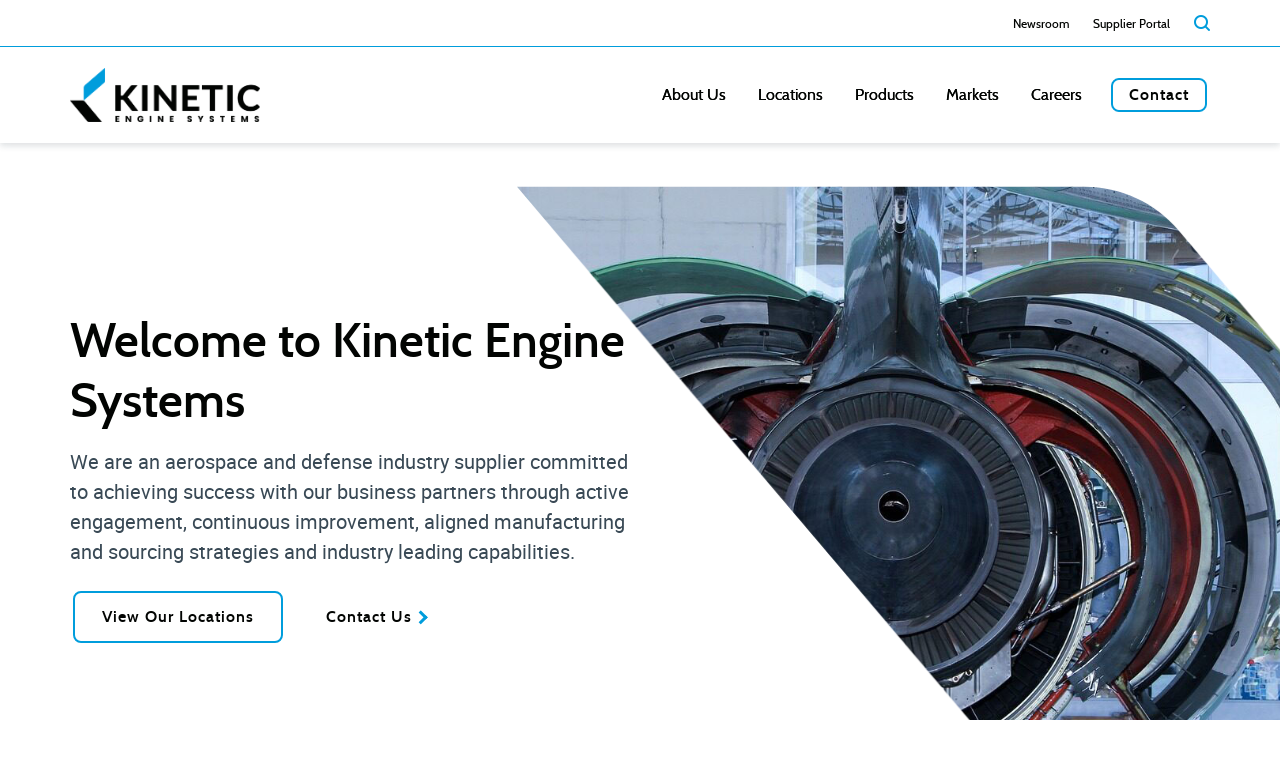

--- FILE ---
content_type: text/html; charset=UTF-8
request_url: https://kineticengines.com/
body_size: 9490
content:
<!doctype html><html lang="en-US"><head><meta charset="UTF-8"><meta name="viewport" content="width=device-width, initial-scale=1"><link rel="profile" href="https://gmpg.org/xfn/11"><meta name='robots' content='index, follow, max-image-preview:large, max-snippet:-1, max-video-preview:-1' /> <script defer id="cookieyes" type="text/javascript" src="https://cdn-cookieyes.com/client_data/6ab1d0de1d6f0ba387d9bbef/script.js"></script>  <script data-cfasync="false" data-pagespeed-no-defer>var gtm4wp_datalayer_name = "dataLayer";
	var dataLayer = dataLayer || [];</script> <title>Trusted Partner for Aerospace &amp; Defense Engine Manufacturing | Kinetic Engine Systems</title><meta name="description" content="We are a global, diversified manufacturer of ultra-complex aerospace engine components with expertise in all major engine product categories." /><link rel="canonical" href="https://kineticengines.com/" /><meta property="og:locale" content="en_US" /><meta property="og:type" content="website" /><meta property="og:title" content="Trusted Partner for Aerospace &amp; Defense Engine Manufacturing | Kinetic Engine Systems" /><meta property="og:description" content="We are a global, diversified manufacturer of ultra-complex aerospace engine components with expertise in all major engine product categories." /><meta property="og:url" content="https://kineticengines.com/" /><meta property="og:site_name" content="Kinetic Engine Systems" /><meta property="article:modified_time" content="2025-08-08T21:40:14+00:00" /><meta property="og:image" content="https://kineticengines.com/wp-content/uploads/2024/03/aircraft-85089_1280-LinkedIn-1200_627px.png" /><meta property="og:image:width" content="1200" /><meta property="og:image:height" content="627" /><meta property="og:image:type" content="image/png" /><meta name="twitter:card" content="summary_large_image" /> <script type="application/ld+json" class="yoast-schema-graph">{"@context":"https://schema.org","@graph":[{"@type":"WebPage","@id":"https://kineticengines.com/","url":"https://kineticengines.com/","name":"Trusted Partner for Aerospace & Defense Engine Manufacturing | Kinetic Engine Systems","isPartOf":{"@id":"https://kineticengines.com/#website"},"about":{"@id":"https://kineticengines.com/#organization"},"datePublished":"2024-02-02T19:43:05+00:00","dateModified":"2025-08-08T21:40:14+00:00","description":"We are a global, diversified manufacturer of ultra-complex aerospace engine components with expertise in all major engine product categories.","breadcrumb":{"@id":"https://kineticengines.com/#breadcrumb"},"inLanguage":"en-US","potentialAction":[{"@type":"ReadAction","target":["https://kineticengines.com/"]}]},{"@type":"BreadcrumbList","@id":"https://kineticengines.com/#breadcrumb","itemListElement":[{"@type":"ListItem","position":1,"name":"Home"}]},{"@type":"WebSite","@id":"https://kineticengines.com/#website","url":"https://kineticengines.com/","name":"Kinetic Engine Systems","description":"","publisher":{"@id":"https://kineticengines.com/#organization"},"potentialAction":[{"@type":"SearchAction","target":{"@type":"EntryPoint","urlTemplate":"https://kineticengines.com/?s={search_term_string}"},"query-input":"required name=search_term_string"}],"inLanguage":"en-US"},{"@type":"Organization","@id":"https://kineticengines.com/#organization","name":"Kinetic Engine Systems","url":"https://kineticengines.com/","logo":{"@type":"ImageObject","inLanguage":"en-US","@id":"https://kineticengines.com/#/schema/logo/image/","url":"https://kineticengines.com/wp-content/uploads/2024/01/logo-dark.png","contentUrl":"https://kineticengines.com/wp-content/uploads/2024/01/logo-dark.png","width":191,"height":54,"caption":"Kinetic Engine Systems"},"image":{"@id":"https://kineticengines.com/#/schema/logo/image/"}}]}</script> <link rel="alternate" type="application/rss+xml" title="Kinetic Engine Systems &raquo; Feed" href="https://kineticengines.com/feed/" /><link rel="alternate" type="application/rss+xml" title="Kinetic Engine Systems &raquo; Comments Feed" href="https://kineticengines.com/comments/feed/" /><link rel="alternate" title="oEmbed (JSON)" type="application/json+oembed" href="https://kineticengines.com/wp-json/oembed/1.0/embed?url=https%3A%2F%2Fkineticengines.com%2F" /><link rel="alternate" title="oEmbed (XML)" type="text/xml+oembed" href="https://kineticengines.com/wp-json/oembed/1.0/embed?url=https%3A%2F%2Fkineticengines.com%2F&#038;format=xml" /><style id='wp-img-auto-sizes-contain-inline-css'>img:is([sizes=auto i],[sizes^="auto," i]){contain-intrinsic-size:3000px 1500px}
/*# sourceURL=wp-img-auto-sizes-contain-inline-css */</style><style id='wp-emoji-styles-inline-css'>img.wp-smiley, img.emoji {
		display: inline !important;
		border: none !important;
		box-shadow: none !important;
		height: 1em !important;
		width: 1em !important;
		margin: 0 0.07em !important;
		vertical-align: -0.1em !important;
		background: none !important;
		padding: 0 !important;
	}
/*# sourceURL=wp-emoji-styles-inline-css */</style><link rel='stylesheet' id='kinetic-energy-systems-style.min-css' href='https://kineticengines.com/wp-content/themes/kinetic-energy-systems/html/app/assets/css/style.min.css?ver=1.0.0' media='all' /><link rel="https://api.w.org/" href="https://kineticengines.com/wp-json/" /><link rel="alternate" title="JSON" type="application/json" href="https://kineticengines.com/wp-json/wp/v2/pages/742" /><link rel="EditURI" type="application/rsd+xml" title="RSD" href="https://kineticengines.com/xmlrpc.php?rsd" /><meta name="generator" content="WordPress 6.9" /><link rel='shortlink' href='https://kineticengines.com/' />  <script data-cfasync="false" data-pagespeed-no-defer type="text/javascript">var dataLayer_content = {"pagePostType":"frontpage","pagePostType2":"single-page","pagePostAuthor":"admin-kinetic"};
	dataLayer.push( dataLayer_content );</script> <script data-cfasync="false">(function(w,d,s,l,i){w[l]=w[l]||[];w[l].push({'gtm.start':
new Date().getTime(),event:'gtm.js'});var f=d.getElementsByTagName(s)[0],
j=d.createElement(s),dl=l!='dataLayer'?'&l='+l:'';j.async=true;j.src=
'//www.googletagmanager.com/gtm.js?id='+i+dl;f.parentNode.insertBefore(j,f);
})(window,document,'script','dataLayer','GTM-TSCLZDGX');</script> <link rel="icon" href="https://kineticengines.com/wp-content/uploads/2024/02/cropped-favicon-kinetic-32x32.png" sizes="32x32" /><link rel="icon" href="https://kineticengines.com/wp-content/uploads/2024/02/cropped-favicon-kinetic-192x192.png" sizes="192x192" /><link rel="apple-touch-icon" href="https://kineticengines.com/wp-content/uploads/2024/02/cropped-favicon-kinetic-180x180.png" /><meta name="msapplication-TileImage" content="https://kineticengines.com/wp-content/uploads/2024/02/cropped-favicon-kinetic-270x270.png" /><style id="wp-custom-css">.grecaptcha-badge {
width: auto !important;
left: -228px !important;				
}</style><style id='global-styles-inline-css'>:root{--wp--preset--aspect-ratio--square: 1;--wp--preset--aspect-ratio--4-3: 4/3;--wp--preset--aspect-ratio--3-4: 3/4;--wp--preset--aspect-ratio--3-2: 3/2;--wp--preset--aspect-ratio--2-3: 2/3;--wp--preset--aspect-ratio--16-9: 16/9;--wp--preset--aspect-ratio--9-16: 9/16;--wp--preset--color--black: #000000;--wp--preset--color--cyan-bluish-gray: #abb8c3;--wp--preset--color--white: #ffffff;--wp--preset--color--pale-pink: #f78da7;--wp--preset--color--vivid-red: #cf2e2e;--wp--preset--color--luminous-vivid-orange: #ff6900;--wp--preset--color--luminous-vivid-amber: #fcb900;--wp--preset--color--light-green-cyan: #7bdcb5;--wp--preset--color--vivid-green-cyan: #00d084;--wp--preset--color--pale-cyan-blue: #8ed1fc;--wp--preset--color--vivid-cyan-blue: #0693e3;--wp--preset--color--vivid-purple: #9b51e0;--wp--preset--gradient--vivid-cyan-blue-to-vivid-purple: linear-gradient(135deg,rgb(6,147,227) 0%,rgb(155,81,224) 100%);--wp--preset--gradient--light-green-cyan-to-vivid-green-cyan: linear-gradient(135deg,rgb(122,220,180) 0%,rgb(0,208,130) 100%);--wp--preset--gradient--luminous-vivid-amber-to-luminous-vivid-orange: linear-gradient(135deg,rgb(252,185,0) 0%,rgb(255,105,0) 100%);--wp--preset--gradient--luminous-vivid-orange-to-vivid-red: linear-gradient(135deg,rgb(255,105,0) 0%,rgb(207,46,46) 100%);--wp--preset--gradient--very-light-gray-to-cyan-bluish-gray: linear-gradient(135deg,rgb(238,238,238) 0%,rgb(169,184,195) 100%);--wp--preset--gradient--cool-to-warm-spectrum: linear-gradient(135deg,rgb(74,234,220) 0%,rgb(151,120,209) 20%,rgb(207,42,186) 40%,rgb(238,44,130) 60%,rgb(251,105,98) 80%,rgb(254,248,76) 100%);--wp--preset--gradient--blush-light-purple: linear-gradient(135deg,rgb(255,206,236) 0%,rgb(152,150,240) 100%);--wp--preset--gradient--blush-bordeaux: linear-gradient(135deg,rgb(254,205,165) 0%,rgb(254,45,45) 50%,rgb(107,0,62) 100%);--wp--preset--gradient--luminous-dusk: linear-gradient(135deg,rgb(255,203,112) 0%,rgb(199,81,192) 50%,rgb(65,88,208) 100%);--wp--preset--gradient--pale-ocean: linear-gradient(135deg,rgb(255,245,203) 0%,rgb(182,227,212) 50%,rgb(51,167,181) 100%);--wp--preset--gradient--electric-grass: linear-gradient(135deg,rgb(202,248,128) 0%,rgb(113,206,126) 100%);--wp--preset--gradient--midnight: linear-gradient(135deg,rgb(2,3,129) 0%,rgb(40,116,252) 100%);--wp--preset--font-size--small: 13px;--wp--preset--font-size--medium: 20px;--wp--preset--font-size--large: 36px;--wp--preset--font-size--x-large: 42px;--wp--preset--spacing--20: 0.44rem;--wp--preset--spacing--30: 0.67rem;--wp--preset--spacing--40: 1rem;--wp--preset--spacing--50: 1.5rem;--wp--preset--spacing--60: 2.25rem;--wp--preset--spacing--70: 3.38rem;--wp--preset--spacing--80: 5.06rem;--wp--preset--shadow--natural: 6px 6px 9px rgba(0, 0, 0, 0.2);--wp--preset--shadow--deep: 12px 12px 50px rgba(0, 0, 0, 0.4);--wp--preset--shadow--sharp: 6px 6px 0px rgba(0, 0, 0, 0.2);--wp--preset--shadow--outlined: 6px 6px 0px -3px rgb(255, 255, 255), 6px 6px rgb(0, 0, 0);--wp--preset--shadow--crisp: 6px 6px 0px rgb(0, 0, 0);}:where(.is-layout-flex){gap: 0.5em;}:where(.is-layout-grid){gap: 0.5em;}body .is-layout-flex{display: flex;}.is-layout-flex{flex-wrap: wrap;align-items: center;}.is-layout-flex > :is(*, div){margin: 0;}body .is-layout-grid{display: grid;}.is-layout-grid > :is(*, div){margin: 0;}:where(.wp-block-columns.is-layout-flex){gap: 2em;}:where(.wp-block-columns.is-layout-grid){gap: 2em;}:where(.wp-block-post-template.is-layout-flex){gap: 1.25em;}:where(.wp-block-post-template.is-layout-grid){gap: 1.25em;}.has-black-color{color: var(--wp--preset--color--black) !important;}.has-cyan-bluish-gray-color{color: var(--wp--preset--color--cyan-bluish-gray) !important;}.has-white-color{color: var(--wp--preset--color--white) !important;}.has-pale-pink-color{color: var(--wp--preset--color--pale-pink) !important;}.has-vivid-red-color{color: var(--wp--preset--color--vivid-red) !important;}.has-luminous-vivid-orange-color{color: var(--wp--preset--color--luminous-vivid-orange) !important;}.has-luminous-vivid-amber-color{color: var(--wp--preset--color--luminous-vivid-amber) !important;}.has-light-green-cyan-color{color: var(--wp--preset--color--light-green-cyan) !important;}.has-vivid-green-cyan-color{color: var(--wp--preset--color--vivid-green-cyan) !important;}.has-pale-cyan-blue-color{color: var(--wp--preset--color--pale-cyan-blue) !important;}.has-vivid-cyan-blue-color{color: var(--wp--preset--color--vivid-cyan-blue) !important;}.has-vivid-purple-color{color: var(--wp--preset--color--vivid-purple) !important;}.has-black-background-color{background-color: var(--wp--preset--color--black) !important;}.has-cyan-bluish-gray-background-color{background-color: var(--wp--preset--color--cyan-bluish-gray) !important;}.has-white-background-color{background-color: var(--wp--preset--color--white) !important;}.has-pale-pink-background-color{background-color: var(--wp--preset--color--pale-pink) !important;}.has-vivid-red-background-color{background-color: var(--wp--preset--color--vivid-red) !important;}.has-luminous-vivid-orange-background-color{background-color: var(--wp--preset--color--luminous-vivid-orange) !important;}.has-luminous-vivid-amber-background-color{background-color: var(--wp--preset--color--luminous-vivid-amber) !important;}.has-light-green-cyan-background-color{background-color: var(--wp--preset--color--light-green-cyan) !important;}.has-vivid-green-cyan-background-color{background-color: var(--wp--preset--color--vivid-green-cyan) !important;}.has-pale-cyan-blue-background-color{background-color: var(--wp--preset--color--pale-cyan-blue) !important;}.has-vivid-cyan-blue-background-color{background-color: var(--wp--preset--color--vivid-cyan-blue) !important;}.has-vivid-purple-background-color{background-color: var(--wp--preset--color--vivid-purple) !important;}.has-black-border-color{border-color: var(--wp--preset--color--black) !important;}.has-cyan-bluish-gray-border-color{border-color: var(--wp--preset--color--cyan-bluish-gray) !important;}.has-white-border-color{border-color: var(--wp--preset--color--white) !important;}.has-pale-pink-border-color{border-color: var(--wp--preset--color--pale-pink) !important;}.has-vivid-red-border-color{border-color: var(--wp--preset--color--vivid-red) !important;}.has-luminous-vivid-orange-border-color{border-color: var(--wp--preset--color--luminous-vivid-orange) !important;}.has-luminous-vivid-amber-border-color{border-color: var(--wp--preset--color--luminous-vivid-amber) !important;}.has-light-green-cyan-border-color{border-color: var(--wp--preset--color--light-green-cyan) !important;}.has-vivid-green-cyan-border-color{border-color: var(--wp--preset--color--vivid-green-cyan) !important;}.has-pale-cyan-blue-border-color{border-color: var(--wp--preset--color--pale-cyan-blue) !important;}.has-vivid-cyan-blue-border-color{border-color: var(--wp--preset--color--vivid-cyan-blue) !important;}.has-vivid-purple-border-color{border-color: var(--wp--preset--color--vivid-purple) !important;}.has-vivid-cyan-blue-to-vivid-purple-gradient-background{background: var(--wp--preset--gradient--vivid-cyan-blue-to-vivid-purple) !important;}.has-light-green-cyan-to-vivid-green-cyan-gradient-background{background: var(--wp--preset--gradient--light-green-cyan-to-vivid-green-cyan) !important;}.has-luminous-vivid-amber-to-luminous-vivid-orange-gradient-background{background: var(--wp--preset--gradient--luminous-vivid-amber-to-luminous-vivid-orange) !important;}.has-luminous-vivid-orange-to-vivid-red-gradient-background{background: var(--wp--preset--gradient--luminous-vivid-orange-to-vivid-red) !important;}.has-very-light-gray-to-cyan-bluish-gray-gradient-background{background: var(--wp--preset--gradient--very-light-gray-to-cyan-bluish-gray) !important;}.has-cool-to-warm-spectrum-gradient-background{background: var(--wp--preset--gradient--cool-to-warm-spectrum) !important;}.has-blush-light-purple-gradient-background{background: var(--wp--preset--gradient--blush-light-purple) !important;}.has-blush-bordeaux-gradient-background{background: var(--wp--preset--gradient--blush-bordeaux) !important;}.has-luminous-dusk-gradient-background{background: var(--wp--preset--gradient--luminous-dusk) !important;}.has-pale-ocean-gradient-background{background: var(--wp--preset--gradient--pale-ocean) !important;}.has-electric-grass-gradient-background{background: var(--wp--preset--gradient--electric-grass) !important;}.has-midnight-gradient-background{background: var(--wp--preset--gradient--midnight) !important;}.has-small-font-size{font-size: var(--wp--preset--font-size--small) !important;}.has-medium-font-size{font-size: var(--wp--preset--font-size--medium) !important;}.has-large-font-size{font-size: var(--wp--preset--font-size--large) !important;}.has-x-large-font-size{font-size: var(--wp--preset--font-size--x-large) !important;}
/*# sourceURL=global-styles-inline-css */</style></head><body class="home wp-singular page-template page-template-template-homepage page-template-template-homepage-php page page-id-742 wp-theme-kinetic-energy-systems"> <noscript><iframe src="https://www.googletagmanager.com/ns.html?id=GTM-TKQKF4HQ "
 height="0" width="0" style="display:none;visibility:hidden"></iframe></noscript> <noscript><iframe src="https://www.googletagmanager.com/ns.html?id=GTM-TSCLZDGX" height="0" width="0" style="display:none;visibility:hidden" aria-hidden="true"></iframe></noscript><header class="main-header"><div class="utility-bar d-none d-lg-block"><div class="container"><ul><li></li><li> <a href="https://kineticengines.com/newsroom/" class="" target="_self" >Newsroom</a></li><li> <a href="https://kineticengines.com/supplier-portal/" class="" target="_self" >Supplier Portal</a></li><li> <a href="javascript:void(0)" class="search-btn" aria-label="search"> <i class="icon-search"></i
 ></a></li></ul></div></div><div class="mh-wrap"><div class="container"><div
 class="mh-right d-flex align-items-center justify-content-between"
 > <a class="brand-logo" href="https://kineticengines.com/"> <img src='https://kineticengines.com/wp-content/uploads/2024/02/Kinetic-Engine-System-RGB_Full-Color-Logo.png' alt='' class=''/> </a><nav class="navigation" id="navbarsDefault"><div class="menu-main-menu-1-container"><div class="navsearch-form"><form action="https://kineticengines.com/"> <label for=""
 class="invisible-label"
 aria-label="Enter search term"
 >Enter search term</label
 > <input type="search" placeholder="Search" name="s" value=""/> <i class="icon-search"></i> <input type="submit" /></form></div><ul id="menu-menu-1" class="menu"><li id="menu-item-193" class="menu-item menu-item-type-custom menu-item-object-custom menu-item-has-children menu-item-193"><a href="/about/">About Us</a><ul class="sub-menu"><li id="menu-item-194" class="not-clickable menu-item menu-item-type-custom menu-item-object-custom menu-item-has-children menu-item-194"><a href="#">Column</a><ul class="sub-menu"><li id="menu-item-900" class="menu-item menu-item-type-post_type menu-item-object-page menu-item-900"><a href="https://kineticengines.com/about/">Overview</a></li><li id="menu-item-903" class="menu-item menu-item-type-post_type menu-item-object-page menu-item-903"><a href="https://kineticengines.com/about/locations/">Locations</a></li><li id="menu-item-902" class="menu-item menu-item-type-post_type menu-item-object-page menu-item-902"><a href="https://kineticengines.com/about/leadership/">Leadership</a></li><li id="menu-item-1336" class="menu-item menu-item-type-post_type menu-item-object-page menu-item-1336"><a href="https://kineticengines.com/capabilities/">Capabilities</a></li></ul></li></ul></li><li id="menu-item-1328" class="menu-item menu-item-type-post_type menu-item-object-page menu-item-has-children menu-item-1328"><a href="https://kineticengines.com/about/locations/">Locations</a><ul class="sub-menu"><li id="menu-item-1335" class="menu-item menu-item-type-custom menu-item-object-custom menu-item-has-children menu-item-1335"><a href="#">Column</a><ul class="sub-menu"><li id="menu-item-1329" class="menu-item menu-item-type-post_type menu-item-object-page menu-item-1329"><a href="https://kineticengines.com/about/locations/adm/">ADM</a></li><li id="menu-item-1330" class="menu-item menu-item-type-post_type menu-item-object-page menu-item-1330"><a href="https://kineticengines.com/about/locations/aerocision/">AeroCision</a></li><li id="menu-item-1331" class="menu-item menu-item-type-post_type menu-item-object-page menu-item-1331"><a href="https://kineticengines.com/about/locations/be-tool/">B&#038;E Tool</a></li><li id="menu-item-1332" class="menu-item menu-item-type-post_type menu-item-object-page menu-item-1332"><a href="https://kineticengines.com/about/locations/numet/">Numet</a></li><li id="menu-item-1333" class="menu-item menu-item-type-post_type menu-item-object-page menu-item-1333"><a href="https://kineticengines.com/about/locations/tell-tool/">Tell Tool</a></li><li id="menu-item-1334" class="menu-item menu-item-type-post_type menu-item-object-page menu-item-1334"><a href="https://kineticengines.com/about/locations/walbar/">Walbar</a></li></ul></li></ul></li><li id="menu-item-212" class="menu-item menu-item-type-custom menu-item-object-custom menu-item-has-children menu-item-212"><a href="/products/">Products</a><ul class="sub-menu"><li id="menu-item-213" class="not-clickable menu-item menu-item-type-custom menu-item-object-custom menu-item-has-children menu-item-213"><a href="#">Column</a><ul class="sub-menu"><li id="menu-item-1907" class="menu-item menu-item-type-custom menu-item-object-custom menu-item-1907"><a href="/products/#blades-vanes-and-seal-segments">Blades, Vanes &#038; Seal Segments</a></li><li id="menu-item-1908" class="menu-item menu-item-type-custom menu-item-object-custom menu-item-1908"><a href="/products/#fuel-control-housings">Fuel Control Housings</a></li><li id="menu-item-1909" class="menu-item menu-item-type-custom menu-item-object-custom menu-item-1909"><a href="/products/#bearing-housings">Bearing Housings</a></li><li id="menu-item-1910" class="menu-item menu-item-type-custom menu-item-object-custom menu-item-1910"><a href="/products/#actuator-housings">Actuator Housings</a></li><li id="menu-item-1912" class="menu-item menu-item-type-custom menu-item-object-custom menu-item-1912"><a href="/products/#military-housings">Military Housings</a></li><li id="menu-item-1913" class="menu-item menu-item-type-custom menu-item-object-custom menu-item-1913"><a href="/products/#rings">Rings</a></li></ul></li><li id="menu-item-222" class="not-clickable menu-item menu-item-type-custom menu-item-object-custom menu-item-has-children menu-item-222"><a href="#">Column</a><ul class="sub-menu"><li id="menu-item-1914" class="menu-item menu-item-type-custom menu-item-object-custom menu-item-1914"><a href="/products/#cases">Cases</a></li><li id="menu-item-1974" class="menu-item menu-item-type-custom menu-item-object-custom menu-item-1974"><a href="/products/#split-cases">Split Cases</a></li><li id="menu-item-1975" class="menu-item menu-item-type-custom menu-item-object-custom menu-item-1975"><a href="/products/#rotating-components">Rotating Components</a></li><li id="menu-item-1911" class="menu-item menu-item-type-custom menu-item-object-custom menu-item-1911"><a href="/products/#engine-mounts">Engine Mounts</a></li><li id="menu-item-1978" class="menu-item menu-item-type-custom menu-item-object-custom menu-item-1978"><a href="/products/#electromechanical-assemblies">Electromechanical Assemblies</a></li><li id="menu-item-1979" class="menu-item menu-item-type-custom menu-item-object-custom menu-item-1979"><a href="/products/#wire-harness-repair-overhaul">Wire Harness Repair &#038; Overhaul</a></li></ul></li></ul></li><li id="menu-item-1348" class="menu-item menu-item-type-post_type menu-item-object-page menu-item-1348"><a href="https://kineticengines.com/markets/">Markets</a></li><li id="menu-item-235" class="menu-item menu-item-type-custom menu-item-object-custom menu-item-has-children menu-item-235"><a href="/life-at-kinetic/">Careers</a><ul class="sub-menu"><li id="menu-item-236" class="not-clickable menu-item menu-item-type-custom menu-item-object-custom menu-item-has-children menu-item-236"><a href="#">Column</a><ul class="sub-menu"><li id="menu-item-926" class="menu-item menu-item-type-post_type menu-item-object-page menu-item-926"><a href="https://kineticengines.com/life-at-kinetic/">Life at Kinetic Engine Systems</a></li><li id="menu-item-925" class="menu-item menu-item-type-post_type menu-item-object-page menu-item-925"><a href="https://kineticengines.com/internships-apprenticeships/">Internships &#038; Apprenticeships</a></li><li id="menu-item-240" class="new-tab menu-item menu-item-type-custom menu-item-object-custom menu-item-240"><a target="_blank" href="https://boards.greenhouse.io/kineticenginesystems">Explore Open Positions</a></li></ul></li></ul></li></ul><div class="left-nav mob-cta"><ul class="left-nav-bottom"><li></li><li> <a href="https://kineticengines.com/newsroom/" class="" target="_self" >Newsroom</a></li><li> <a href="https://kineticengines.com/supplier-portal/" class="" target="_self" >Supplier Portal</a></li><li> <a href="https://kineticengines.com/contact-us/" class="btn-primary" target="_self" >Contact</a></li></ul></div></div></nav><div class="left-nav"><ul><li> <a href="https://kineticengines.com/contact-us/" class="btn-primary" target="_self" >Contact</a></li></ul></div> <a
 href="javascript:void(0)"
 class="hamburger"
 data-toggle="collapseNav"
 aria-label="hamburger"
 > <span></span> </a></div></div></div></header><section class="searchbar"><div class="searchbar-content"><form action="https://kineticengines.com/" class="searchoption"> <input type="search" name="s" placeholder="Search" value=""> <i class="icon-search" id="mySubmit" value="submit"></i> <input type="submit" id="mySubmit" value="submit" /><div class="cross">Close <span></span></div></form></div></section><main id="primary" class="site-main"><section class="hero-sec"><div class="hero-shape"> <img src='https://kineticengines.com/wp-content/uploads/2024/03/Kinetic-Engine-Systems-Homepage.jpg' alt='' class=''/></div><div class="container"><div class="row"><div class="col-lg-6"><div class="hero-disc"><h1>Welcome to Kinetic Engine Systems</h1><p>We are an aerospace and defense industry supplier committed to achieving success with our business partners through active engagement, continuous improvement, aligned manufacturing and sourcing strategies and industry leading capabilities.</p><div class="hero-cta"> <a href="https://kineticengines.com/about/locations/" class="btn-primary" target="_self" >View Our Locations</a> <a href="https://kineticengines.com/contact-us/" class="btn-secondary" target="_self" >Contact Us</a></div></div></div></div></div></section><section class="fifty-fifty-sec" id=""><div class="container"><ul class="ff-head"><li class="text-right"><div class="row"><div class="col-md-6"><div class="section-title listing-check" > <span class="eyebrow-text">What We Do</span><h2>What We Do</h2><p>We are a global, diversified manufacturer of ultra-complex aerospace engine components with expertise in all major engine product categories.</p><p>We are a leader in high-quality manufacturing and customer collaboration.</p><p>We are always in motion.</p><div class="ff-cta"> <a href="https://kineticengines.com/capabilities/" class="btn-primary" target="_self" >View All Capabilities</a></div></div></div><div class="col-md-6"><div class="ff-media ff-video"> <a class="video-link-img" href="https://kineticengines.com/wp-content/uploads/2025/08/kinetic_engine_systems_tradeshow_sound_update_v1-540p.mp4 " data-lity > <img src='https://kineticengines.com/wp-content/uploads/2025/07/fifty-img.jpg' alt='' class='thumb'/> </a> <i class="play-btn"></i></div></div></div></li></ul></div></section><section class="fifty-fifty-sec" id=""><div class="container"><ul class="ff-head"><li class=""><div class="row"><div class="col-md-6"><div class="section-title listing-check" > <span class="eyebrow-text">Our Products</span><h2>Our Products</h2><p>Kinetic Engine Systems components can be found virtually anywhere within commercial, business, and military aircraft as well as land and sea-based military platforms.</p><div class="ff-cta"> <a href="https://kineticengines.com/products/" class="btn-primary" target="_self" >View All Products</a></div></div></div><div class="col-md-6"><div class="ff-media"> <img src='https://kineticengines.com/wp-content/uploads/2024/02/jet-engine-371412_1280.jpg' alt='' class=''/></div></div></div></li></ul></div></section><section class="tabbed-sec" id=""><div class="container"><div class="section-title"><h2>Markets We Serve</h2><p>Whether commercial, defense or industrial related needs, Kinetic Engine Systems has the people and resources to fulfill your requirements. Kinetic Engine Systems…Always in motion.</p></div><div class="row"><div class="col-lg-3"><div class="dropdown-wrapper"> <a href="javascript:void(0)" class="tabdropdown" data-dropdown="click"> <span>test</span></a><ul class="tabs-nav" data-dropdown="mobile"><li class="nav-item active" role="presentation"> <a href="#vt-1-908fda0" class="nav-link no-hash active" data-bs-toggle="pill" data-bs-target="#vt-1-908fda0" tabindex="0">Military Aerospace </a></li><li class="nav-item " role="presentation"> <a href="#vt-2-908fda0" class="nav-link no-hash " data-bs-toggle="pill" data-bs-target="#vt-2-908fda0" tabindex="0">Commercial Aerospace </a></li><li class="nav-item " role="presentation"> <a href="#vt-3-908fda0" class="nav-link no-hash " data-bs-toggle="pill" data-bs-target="#vt-3-908fda0" tabindex="0">General Defense </a></li><li class="nav-item " role="presentation"> <a href="#vt-4-908fda0" class="nav-link no-hash " data-bs-toggle="pill" data-bs-target="#vt-4-908fda0" tabindex="0">Industrial </a></li></ul></div></div><div class="col-lg-9"><div class="tabs-content" id="pills-tabContent"><div class="tab-pane" id="vt-1-908fda0" tabindex="0"><div class="row"><div class="col-md-7"><div class="tabbed-disc"><h3>Military Aerospace</h3><div class="listing-check listing"><p>Providing Military aviation solutions for all types of products, stretching across all top &amp; growth military platforms, as well as supporting legacy and retro-fit aircraft.</p><ul><li>F-35</li><li>F-18</li><li>F110</li><li>CH-53</li><li>T901</li><li>Other Various Platforms</li></ul></div></div></div><div class="col-md-5"><div class="tabbed-img"><ul class="tabbed-img-slider"><li> <img src='https://kineticengines.com/wp-content/uploads/2024/03/f-35-e1710966570825.jpg' alt='' class=''/></li><li> <img src='https://kineticengines.com/wp-content/uploads/2024/03/f-18-e1710966590184.jpg' alt='' class=''/></li><li> <img src='https://kineticengines.com/wp-content/uploads/2024/03/ch-53-e1710966608272.jpg' alt='' class=''/></li></ul></div></div></div></div><div class="tab-pane" id="vt-2-908fda0" tabindex="0"><div class="row"><div class="col-md-7"><div class="tabbed-disc"><h3>Commercial Aerospace</h3><div class="listing-check listing"><p>Serving Commercial platforms across all next generation aircraft as well as legacy applications.</p><ul><li>GTF</li><li>LEAP</li><li>G500 / G600</li><li>767 / 777 / 777X / 787</li><li>Trent 700/800/1000/7000/XWB</li><li>Other Various Platforms</li></ul></div></div></div><div class="col-md-5"><div class="tabbed-img"><ul class="tabbed-img-slider"><li> <img src='https://kineticengines.com/wp-content/uploads/2024/03/airbus-a330neo.jpg' alt='' class=''/></li><li> <img src='https://kineticengines.com/wp-content/uploads/2024/03/18347795553_4095e7ae84_o-scaled.jpg' alt='' class=''/></li><li> <img src='https://kineticengines.com/wp-content/uploads/2024/03/boeing-787.jpg' alt='' class=''/></li><li> <img src='https://kineticengines.com/wp-content/uploads/2024/03/gulfstream-550.jpg' alt='' class=''/></li></ul></div></div></div></div><div class="tab-pane" id="vt-3-908fda0" tabindex="0"><div class="row"><div class="col-md-7"><div class="tabbed-disc"><h3>General Defense (Non-Aero)</h3><div class="listing-check listing"><p>Supporting non-aerospace applications across land and sea applications.</p><ul><li>Ford Class Aircraft Carrier</li><li>AGT1500 – M1 Tank Engine</li><li>Virginia Class Submarine</li><li>Other Various Platforms</li></ul></div></div></div><div class="col-md-5"><div class="tabbed-img"><ul class="tabbed-img-slider"><li> <img src='https://kineticengines.com/wp-content/uploads/2024/03/uss-gerald-r-ford-e1711568249779.jpg' alt='' class=''/></li><li> <img src='https://kineticengines.com/wp-content/uploads/2024/03/m1-tank.jpg' alt='' class=''/></li><li> <img src='https://kineticengines.com/wp-content/uploads/2024/03/virginia-class-sub.jpg' alt='' class=''/></li></ul></div></div></div></div><div class="tab-pane" id="vt-4-908fda0" tabindex="0"><div class="row"><div class="col-md-7"><div class="tabbed-disc"><h3>Industrial</h3><div class="listing-check listing"><p>Serving industrial gas-turbine needs across global supply chains.</p><ul><li>SGT5000</li><li>RB211 Ind</li><li>RT62X</li><li>LM2500</li><li>LM6000</li><li>Other Various Platforms</li></ul></div></div></div><div class="col-md-5"><div class="tabbed-img"><ul class="tabbed-img-slider"><li> <img src='https://kineticengines.com/wp-content/uploads/2024/03/hero-lmtm2500-base-to-plusplus-g4-small.jpg' alt='' class=''/></li><li> <img src='https://kineticengines.com/wp-content/uploads/2024/03/Industrial-Siemens.jpg' alt='' class=''/></li></ul></div></div></div></div></div></div></div></div></section><section class="column-grid-sec" id=""><div class="container"><div class="section-title"><h2>Kinetic Engine Systems by the Numbers</h2><p>Kinetic Engine Systems has the resources you need to get the job done.  Kinetic Engine Systems puts ideas into motion.</p></div><ul class="column-grid-list"><li><div class="column-grid-card"><h3> <span class="counter" data-to-number="8">8</span> <span></span></h3><h4>Locations Offering a Wide Range of Manufacturing Capabilities</h4><p>Kinetic Engine Systems has eight facilities across the U.S. northeast, U.S. southwest and Mexico.</p></div></li><li><div class="column-grid-card"><h3> <span class="counter" data-to-number="800">800</span> <span></span></h3><h4>Dedicated Employees</h4><p>Eight hundred manufacturing professionals that possess the energy required to assure your success.</p></div></li><li><div class="column-grid-card"><h3> <span class="counter" data-to-number="400">400</span> <span>k</span></h3><h4>Square Feet of Manufacturing Space</h4><p>400,000 square feet of available manufacturing floor space.</p></div></li><li><div class="column-grid-card"><h3> <span class="counter" data-to-number="300">300</span> <span></span></h3><h4>CNC Machine Tools</h4><p>Kinetic Engine Systems has the equipment necessary for your milling, turning, grinding and EDM needs.</p></div></li></ul></div></section><section class="testimonial-component" id=""><div class="container"><div class="section-title"><h2>Life at Kinetic Engine Systems</h2></div><div class="testimonial-slider-sec"><div class="step-counter"> <button class="testimonial-arrow testimonial-prev testimonial-list-prev-5aa1d9f" aria-label="prev"></button><div class="count-num"> <span class="active">1</span> / <span class="total">0</span></div> <button class="testimonial-arrow testimonial-next testimonial-list-next-5aa1d9f" aria-label="next" ></button></div><ul class="testimonial-listing" data-key="5aa1d9f"><li><div class="testimonial-wrapper dark-bg without-img "><div class="testimonial-desc"><div class="testimonial-desc-body"><div class="quote"><p>“With the help and knowledge from Kinetic Engine Systems, I have learned from the ground up about the Manufacturing Industry. From starting as a low-experienced apprentice to graduating with my Journeyman’s, I have been able to take the resources they provided and create a career for myself. Their Journeyman Program was comprehensive with hands-on training in every operational area of the factory. The instructors were very knowledgeable and always willing to help. I have valued my time at Kinetic Engine Systems and highly recommend it to anyone looking to start a career in this trade.”</p></div><div class="title-sec"> <span class="title">Jacob DeVerna, CNC Machinist, Lead</span></div><div class="testimonial-cta"> <a href="https://kineticengines.com/life-at-kinetic/" class="btn-secondary" target="_self" >Explore Careers</a></div></div></div></div></li></ul></div></div></section><section class="multi-col-sec with-texture" id=""><div class="container"><div class="section-title title-shape"></div><ul class="multi-col-head card-2"><li class=" has-cta" > <a href="https://kineticengines.com/about/locations/" class="invisible-anchor" target="_self" ></a><div class="multi-col-card"><div class="multi-col-disc"><div class="multi-col-disc-top"><h3>Explore Our Locations</h3><p><p>Our centers of excellence in the U.S. Northeast and U.S./Mexico Southwest, each possess unique capabilities to serve the Aerospace and Defense customer’s needs.</p></p></div> <a href="https://kineticengines.com/about/locations/" class="btn-secondary" target="_self" >View All Locations</a></div></div></li><li class=" has-cta" > <a href="https://kineticengines.com/contact-us/" class="invisible-anchor" target="_self" ></a><div class="multi-col-card"><div class="multi-col-disc"><div class="multi-col-disc-top"><h3>Ready to Get Started?</h3><p><p>Contact us today to get routed to the right Kinetic Engine Systems site for you.</p></p></div> <a href="https://kineticengines.com/contact-us/" class="btn-secondary" target="_self" >Contact Us</a></div></div></li></ul></div></section></main><footer class="dark-bg"><div class="container"><div class="row"><div class="footer-links"><ul id="menu-footer-menu" class="menu footer-menu"><li id="menu-item-365" class="menu-item menu-item-type-custom menu-item-object-custom menu-item-has-children menu-item-365"><a href="#">column</a><ul class="sub-menu"><li id="menu-item-338" class="menu-item menu-item-type-custom menu-item-object-custom menu-item-has-children menu-item-338"><a href="/about/">About Us</a><ul class="sub-menu"><li id="menu-item-931" class="menu-item menu-item-type-post_type menu-item-object-page menu-item-931"><a href="https://kineticengines.com/about/locations/">Locations</a></li><li id="menu-item-930" class="menu-item menu-item-type-post_type menu-item-object-page menu-item-930"><a href="https://kineticengines.com/about/leadership/">Leadership</a></li><li id="menu-item-1342" class="menu-item menu-item-type-post_type menu-item-object-page menu-item-1342"><a href="https://kineticengines.com/capabilities/">Capabilities</a></li></ul></li></ul></li><li id="menu-item-366" class="menu-item menu-item-type-custom menu-item-object-custom menu-item-has-children menu-item-366"><a href="#">column</a><ul class="sub-menu"><li id="menu-item-1321" class="menu-item menu-item-type-post_type menu-item-object-page menu-item-has-children menu-item-1321"><a href="https://kineticengines.com/about/locations/">Locations</a><ul class="sub-menu"><li id="menu-item-1327" class="menu-item menu-item-type-post_type menu-item-object-page menu-item-1327"><a href="https://kineticengines.com/about/locations/adm/">ADM</a></li><li id="menu-item-1326" class="menu-item menu-item-type-post_type menu-item-object-page menu-item-1326"><a href="https://kineticengines.com/about/locations/aerocision/">AeroCision</a></li><li id="menu-item-1325" class="menu-item menu-item-type-post_type menu-item-object-page menu-item-1325"><a href="https://kineticengines.com/about/locations/be-tool/">B&#038;E Tool</a></li><li id="menu-item-1324" class="menu-item menu-item-type-post_type menu-item-object-page menu-item-1324"><a href="https://kineticengines.com/about/locations/numet/">Numet</a></li><li id="menu-item-1323" class="menu-item menu-item-type-post_type menu-item-object-page menu-item-1323"><a href="https://kineticengines.com/about/locations/tell-tool/">Tell Tool</a></li><li id="menu-item-1322" class="menu-item menu-item-type-post_type menu-item-object-page menu-item-1322"><a href="https://kineticengines.com/about/locations/walbar/">Walbar</a></li></ul></li></ul></li><li id="menu-item-367" class="menu-item menu-item-type-custom menu-item-object-custom menu-item-has-children menu-item-367"><a href="#">column</a><ul class="sub-menu"><li id="menu-item-349" class="menu-item menu-item-type-custom menu-item-object-custom menu-item-has-children menu-item-349"><a href="/products/">Products</a><ul class="sub-menu"><li id="menu-item-1899" class="menu-item menu-item-type-custom menu-item-object-custom menu-item-1899"><a href="/products/#blades-vanes-and-seal-segments">Blades, Vanes &#038; Seal Segments</a></li><li id="menu-item-1900" class="menu-item menu-item-type-custom menu-item-object-custom menu-item-1900"><a href="/products/#fuel-control-housings">Fuel Control Housings</a></li><li id="menu-item-1901" class="menu-item menu-item-type-custom menu-item-object-custom menu-item-1901"><a href="/products/#bearing-housings">Bearing Housings</a></li><li id="menu-item-1902" class="menu-item menu-item-type-custom menu-item-object-custom menu-item-1902"><a href="/products/#actuator-housings">Actuator Housings</a></li><li id="menu-item-1903" class="menu-item menu-item-type-custom menu-item-object-custom menu-item-1903"><a href="/products/#military-housings">Military Housings</a></li><li id="menu-item-1906" class="menu-item menu-item-type-custom menu-item-object-custom menu-item-1906"><a href="/products/#rings">Rings</a></li><li id="menu-item-1976" class="menu-item menu-item-type-custom menu-item-object-custom menu-item-1976"><a href="/products/#cases">Cases</a></li><li id="menu-item-1977" class="menu-item menu-item-type-custom menu-item-object-custom menu-item-1977"><a href="/products/#split-cases">Split Cases</a></li><li id="menu-item-1905" class="menu-item menu-item-type-custom menu-item-object-custom menu-item-1905"><a href="/products/#rotating-components">Rotating Components</a></li><li id="menu-item-1904" class="menu-item menu-item-type-custom menu-item-object-custom menu-item-1904"><a href="/products/#engine-mounts">Engine Mounts</a></li><li id="menu-item-1981" class="menu-item menu-item-type-custom menu-item-object-custom menu-item-1981"><a href="/products/#electromechanical-assemblies">Electromechanical Assemblies</a></li><li id="menu-item-1982" class="menu-item menu-item-type-custom menu-item-object-custom menu-item-1982"><a href="/products/#wire-harness-repair-overhaul">Wire Harness Repair &#038; Overhaul</a></li></ul></li></ul></li><li id="menu-item-368" class="menu-item menu-item-type-custom menu-item-object-custom menu-item-has-children menu-item-368"><a href="#">column</a><ul class="sub-menu"><li id="menu-item-352" class="menu-item menu-item-type-custom menu-item-object-custom menu-item-has-children menu-item-352"><a href="/markets/">Markets</a><ul class="sub-menu"><li id="menu-item-1347" class="menu-item menu-item-type-post_type menu-item-object-page menu-item-1347"><a href="https://kineticengines.com/markets/">Markets Overview</a></li></ul></li><li id="menu-item-356" class="menu-item menu-item-type-custom menu-item-object-custom menu-item-has-children menu-item-356"><a href="/life-at-kinetic/">Careers</a><ul class="sub-menu"><li id="menu-item-945" class="menu-item menu-item-type-post_type menu-item-object-page menu-item-945"><a href="https://kineticengines.com/life-at-kinetic/">Life at Kinetic Engine Systems</a></li><li id="menu-item-944" class="menu-item menu-item-type-post_type menu-item-object-page menu-item-944"><a href="https://kineticengines.com/internships-apprenticeships/">Internships &#038; Apprenticeships</a></li><li id="menu-item-360" class="menu-item menu-item-type-custom menu-item-object-custom menu-item-360"><a href="https://boards.greenhouse.io/kineticenginesystems">Explore Open Positions</a></li></ul></li></ul></li></ul></div></div><div class="footer-bottom"><div class="footer-logo"> <a href="https://kineticengines.com/"> <img src='https://kineticengines.com/wp-content/uploads/2024/02/Kinetic-Engine-System-RGB_Full-Color-Logo-White-Mark.png' alt='' class=''/> </a></div><div class="footer-site-info"><p>© 2024 Kinetic Engine Systems. All Rights Reserved.<br /> <a style="text-transform: none;" href="/terms-of-use/">Terms of Use</a><a href="/privacy-policy/"> Privacy Policy</a><a href="/supplier-portal/">Supplier Portal</a></p></div> <a href="https://kineticengines.com/contact-us/" class="btn-primary" target="_self" >Contact Us</a></div></div></footer> <script type="speculationrules">{"prefetch":[{"source":"document","where":{"and":[{"href_matches":"/*"},{"not":{"href_matches":["/wp-*.php","/wp-admin/*","/wp-content/uploads/*","/wp-content/*","/wp-content/plugins/*","/wp-content/themes/kinetic-energy-systems/*","/*\\?(.+)"]}},{"not":{"selector_matches":"a[rel~=\"nofollow\"]"}},{"not":{"selector_matches":".no-prefetch, .no-prefetch a"}}]},"eagerness":"conservative"}]}</script> <script defer src="https://kineticengines.com/wp-content/themes/kinetic-energy-systems/html/app/assets/components/jquery.min.js?ver=1.0.0" id="kinetic-energy-systems-jquery-js"></script> <script defer src="https://kineticengines.com/wp-content/themes/kinetic-energy-systems/html/app/assets/components/bootstrap.min.js?ver=1.0.0" id="kinetic-energy-systems-bootstrap-js"></script> <script defer src="https://kineticengines.com/wp-content/cache/autoptimize/autoptimize_single_5fc0613ef8813593d3680f449c1ee053.php?ver=1.0.0" id="kinetic-energy-systems-plugin-js"></script> <script defer src="https://kineticengines.com/wp-content/themes/kinetic-energy-systems/html/app/assets/js/scripts.min.js?ver=1.0.0" id="kinetic-energy-systems-scripts-js"></script> <script id="wp-emoji-settings" type="application/json">{"baseUrl":"https://s.w.org/images/core/emoji/17.0.2/72x72/","ext":".png","svgUrl":"https://s.w.org/images/core/emoji/17.0.2/svg/","svgExt":".svg","source":{"concatemoji":"https://kineticengines.com/wp-includes/js/wp-emoji-release.min.js?ver=6.9"}}</script> <script type="module">/*! This file is auto-generated */
const a=JSON.parse(document.getElementById("wp-emoji-settings").textContent),o=(window._wpemojiSettings=a,"wpEmojiSettingsSupports"),s=["flag","emoji"];function i(e){try{var t={supportTests:e,timestamp:(new Date).valueOf()};sessionStorage.setItem(o,JSON.stringify(t))}catch(e){}}function c(e,t,n){e.clearRect(0,0,e.canvas.width,e.canvas.height),e.fillText(t,0,0);t=new Uint32Array(e.getImageData(0,0,e.canvas.width,e.canvas.height).data);e.clearRect(0,0,e.canvas.width,e.canvas.height),e.fillText(n,0,0);const a=new Uint32Array(e.getImageData(0,0,e.canvas.width,e.canvas.height).data);return t.every((e,t)=>e===a[t])}function p(e,t){e.clearRect(0,0,e.canvas.width,e.canvas.height),e.fillText(t,0,0);var n=e.getImageData(16,16,1,1);for(let e=0;e<n.data.length;e++)if(0!==n.data[e])return!1;return!0}function u(e,t,n,a){switch(t){case"flag":return n(e,"\ud83c\udff3\ufe0f\u200d\u26a7\ufe0f","\ud83c\udff3\ufe0f\u200b\u26a7\ufe0f")?!1:!n(e,"\ud83c\udde8\ud83c\uddf6","\ud83c\udde8\u200b\ud83c\uddf6")&&!n(e,"\ud83c\udff4\udb40\udc67\udb40\udc62\udb40\udc65\udb40\udc6e\udb40\udc67\udb40\udc7f","\ud83c\udff4\u200b\udb40\udc67\u200b\udb40\udc62\u200b\udb40\udc65\u200b\udb40\udc6e\u200b\udb40\udc67\u200b\udb40\udc7f");case"emoji":return!a(e,"\ud83e\u1fac8")}return!1}function f(e,t,n,a){let r;const o=(r="undefined"!=typeof WorkerGlobalScope&&self instanceof WorkerGlobalScope?new OffscreenCanvas(300,150):document.createElement("canvas")).getContext("2d",{willReadFrequently:!0}),s=(o.textBaseline="top",o.font="600 32px Arial",{});return e.forEach(e=>{s[e]=t(o,e,n,a)}),s}function r(e){var t=document.createElement("script");t.src=e,t.defer=!0,document.head.appendChild(t)}a.supports={everything:!0,everythingExceptFlag:!0},new Promise(t=>{let n=function(){try{var e=JSON.parse(sessionStorage.getItem(o));if("object"==typeof e&&"number"==typeof e.timestamp&&(new Date).valueOf()<e.timestamp+604800&&"object"==typeof e.supportTests)return e.supportTests}catch(e){}return null}();if(!n){if("undefined"!=typeof Worker&&"undefined"!=typeof OffscreenCanvas&&"undefined"!=typeof URL&&URL.createObjectURL&&"undefined"!=typeof Blob)try{var e="postMessage("+f.toString()+"("+[JSON.stringify(s),u.toString(),c.toString(),p.toString()].join(",")+"));",a=new Blob([e],{type:"text/javascript"});const r=new Worker(URL.createObjectURL(a),{name:"wpTestEmojiSupports"});return void(r.onmessage=e=>{i(n=e.data),r.terminate(),t(n)})}catch(e){}i(n=f(s,u,c,p))}t(n)}).then(e=>{for(const n in e)a.supports[n]=e[n],a.supports.everything=a.supports.everything&&a.supports[n],"flag"!==n&&(a.supports.everythingExceptFlag=a.supports.everythingExceptFlag&&a.supports[n]);var t;a.supports.everythingExceptFlag=a.supports.everythingExceptFlag&&!a.supports.flag,a.supports.everything||((t=a.source||{}).concatemoji?r(t.concatemoji):t.wpemoji&&t.twemoji&&(r(t.twemoji),r(t.wpemoji)))});
//# sourceURL=https://kineticengines.com/wp-includes/js/wp-emoji-loader.min.js</script> </body></html>

--- FILE ---
content_type: text/css
request_url: https://kineticengines.com/wp-content/themes/kinetic-energy-systems/html/app/assets/css/style.min.css?ver=1.0.0
body_size: 49572
content:
/*!
 * fireshell
 * Fiercely quick and opinionated front-ends
 * http://getfireshell.com
 * @author Todd Motto
 * @version 1.1.0
 * Copyright 2013. MIT licensed.
 */

@charset "UTF-8";/*! normalize.css v2.1.3 | MIT License | git.io/normalize */body,html{-webkit-text-size-adjust:100%}.slick-slider,body{-webkit-tap-highlight-color:transparent}hr,img,legend{border:0}article,aside,details,figcaption,figure,footer,header,hgroup,main,nav,pre,section,summary{display:block}pre,textarea{overflow:auto}.popover,.tooltip,pre code{word-break:normal}.card,.popover,.toast-body,.tooltip,.wysiwag-sec table.bt tr td::before,code{word-wrap:break-word}.btn,img,svg{vertical-align:middle}a:active,a:hover,button:focus:not(:focus-visible){outline:0}audio,canvas,label,output,video{display:inline-block}.badge,progress,sub,sup{vertical-align:baseline}audio:not([controls]){display:none;height:0}[hidden],template{display:none}html{font-family:sans-serif;-ms-text-size-adjust:100%}body{margin:0;line-height:var(--bs-body-line-height);text-align:var(--bs-body-text-align);background-color:var(--bs-body-bg)}a{background:0 0}abbr[title]{border-bottom:1px dotted;text-decoration:underline dotted;cursor:help;text-decoration-skip-ink:none}dfn{font-style:italic}hr{-moz-box-sizing:content-box;box-sizing:content-box;height:0;margin:1rem 0;color:inherit;border-top:1px solid;opacity:.25}.img-fluid,.img-thumbnail{max-width:100%;height:auto}mark{background:#ff0;color:#000}q{quotes:"\201C" "\201D" "\2018" "\2019"}svg:not(:root){overflow:hidden}button,input,select,textarea{font-family:inherit;font-size:100%;margin:0}button,html input[type=button],input[type=reset],input[type=submit]{-webkit-appearance:button;cursor:pointer}button[disabled],html input[disabled]{cursor:default}.form-control-color:not(:disabled):not([readonly]),.form-control[type=file]:not(:disabled):not([readonly]),[role=button],[type=button]:not(:disabled),[type=reset]:not(:disabled),[type=submit]:not(:disabled),button:not(:disabled),summary{cursor:pointer}input[type=checkbox],input[type=radio]{box-sizing:border-box;padding:0}input[type=search]{-webkit-appearance:textfield;-moz-box-sizing:content-box;-webkit-box-sizing:content-box;box-sizing:content-box}input[type=search]::-webkit-search-cancel-button,input[type=search]::-webkit-search-decoration{-webkit-appearance:none}button::-moz-focus-inner,input::-moz-focus-inner{border:0;padding:0}textarea{vertical-align:top;resize:vertical}table{border-spacing:0;caption-side:bottom;border-collapse:collapse}@font-face{font-family:PathwayExtreme;src:url(../fonts/Light/PathwayExtreme-Light.woff?v=1.1.0) format("woff"),url(../fonts/Light/PathwayExtreme-Light.eot?v=1.1.0) format("eot"),url(../fonts/Light/PathwayExtreme-Light.ttf?v=1.1.0) format("truetype");font-weight:300;font-style:normal;font-display:swap}@font-face{font-family:Roboto;src:url(../fonts/Light/Roboto-Light.woff?v=1.1.0) format("woff"),url(../fonts/Light/Roboto-Light.eot?v=1.1.0) format("eot"),url(../fonts/Light/Roboto-Light.ttf?v=1.1.0) format("truetype");font-weight:300;font-style:normal;font-display:swap}@font-face{font-family:Cabin;src:url(../fonts/Regular/Cabin-Regular.woff?v=1.1.0) format("woff"),url(../fonts/Regular/Cabin-Regular.eot?v=1.1.0) format("eot"),url(../fonts/Regular/Cabin-Regular.ttf?v=1.1.0) format("truetype");font-weight:400;font-style:normal;font-display:swap}@font-face{font-family:PathwayExtreme;src:url(../fonts/Regular/PathwayExtreme-Regular.woff?v=1.1.0) format("woff"),url(../fonts/Regular/PathwayExtreme-Regular.eot?v=1.1.0) format("eot"),url(../fonts/Regular/PathwayExtreme-Regular.ttf?v=1.1.0) format("truetype");font-weight:400;font-style:normal;font-display:swap}@font-face{font-family:Roboto;src:url(../fonts/Regular/Roboto-Regular.woff?v=1.1.0) format("woff"),url(../fonts/Regular/Roboto-Regular.eot?v=1.1.0) format("eot"),url(../fonts/Regular/Roboto-Regular.ttf?v=1.1.0) format("truetype");font-weight:400;font-style:normal;font-display:swap}@font-face{font-family:Cabin;src:url(../fonts/Medium/Cabin-Medium.woff?v=1.1.0) format("woff"),url(../fonts/Medium/Cabin-Medium.eot?v=1.1.0) format("eot"),url(../fonts/Medium/Cabin-Medium.ttf?v=1.1.0) format("truetype");font-weight:500;font-style:normal;font-display:swap}@font-face{font-family:PathwayExtreme;src:url(../fonts/Medium/PathwayExtreme-Medium.woff?v=1.1.0) format("woff"),url(../fonts/Medium/PathwayExtreme-Medium.eot?v=1.1.0) format("eot"),url(../fonts/Medium/PathwayExtreme-Medium.ttf?v=1.1.0) format("truetype");font-weight:500;font-style:normal;font-display:swap}@font-face{font-family:Roboto;src:url(../fonts/Medium/Roboto-Medium.woff?v=1.1.0) format("woff"),url(../fonts/Medium/Roboto-Medium.eot?v=1.1.0) format("eot"),url(../fonts/Medium/Roboto-Medium.ttf?v=1.1.0) format("truetype");font-weight:500;font-style:normal;font-display:swap}@font-face{font-family:Cabin;src:url(../fonts/Bold/Cabin-Bold.woff?v=1.1.0) format("woff"),url(../fonts/Bold/Cabin-Bold.eot?v=1.1.0) format("eot"),url(../fonts/Bold/Cabin-Bold.ttf?v=1.1.0) format("truetype");font-weight:700;font-style:normal;font-display:swap}@font-face{font-family:PathwayExtreme;src:url(../fonts/Bold/PathwayExtreme-Bold.woff?v=1.1.0) format("woff"),url(../fonts/Bold/PathwayExtreme-Bold.eot?v=1.1.0) format("eot"),url(../fonts/Bold/PathwayExtreme-Bold.ttf?v=1.1.0) format("truetype");font-weight:700;font-style:normal;font-display:swap}@font-face{font-family:Roboto;src:url(../fonts/Bold/Roboto-Bold.woff?v=1.1.0) format("woff"),url(../fonts/Bold/Roboto-Bold.eot?v=1.1.0) format("eot"),url(../fonts/Bold/Roboto-Bold.ttf?v=1.1.0) format("truetype");font-weight:700;font-style:normal;font-display:swap}@font-face{font-family:Cabin;src:url(../fonts/SemiBold/Cabin-SemiBold.woff?v=1.1.0) format("woff"),url(../fonts/SemiBold/Cabin-SemiBold.eot?v=1.1.0) format("eot"),url(../fonts/SemiBold/Cabin-SemiBold.ttf?v=1.1.0) format("truetype");font-weight:600;font-style:normal;font-display:swap}@font-face{font-family:PathwayExtreme;src:url(../fonts/SemiBold/PathwayExtreme-SemiBold.woff?v=1.1.0) format("woff"),url(../fonts/SemiBold/PathwayExtreme-SemiBold.eot?v=1.1.0) format("eot"),url(../fonts/SemiBold/PathwayExtreme-SemiBold.ttf?v=1.1.0) format("truetype");font-weight:600;font-style:normal;font-display:swap}@font-face{font-family:PathwayExtreme;src:url(../fonts/ExtraBold/PathwayExtreme-ExtraBold.woff?v=1.1.0) format("woff"),url(../fonts/ExtraBold/PathwayExtreme-ExtraBold.eot?v=1.1.0) format("eot"),url(../fonts/ExtraBold/PathwayExtreme-ExtraBold.ttf?v=1.1.0) format("truetype");font-weight:800;font-style:normal;font-display:swap}/*!
 * Bootstrap  v5.2.3 (https://getbootstrap.com/)
 * Copyright 2011-2022 The Bootstrap Authors
 * Copyright 2011-2022 Twitter, Inc.
 * Licensed under MIT (https://github.com/twbs/bootstrap/blob/main/LICENSE)
 */:root{--bs-blue:#001871;--bs-indigo:#6610f2;--bs-purple:#5f2167;--bs-pink:#d63384;--bs-red:#dc3545;--bs-orange:#e35205;--bs-yellow:#f1c400;--bs-green:#64a708;--bs-teal:#20c997;--bs-cyan:#0dcaf0;--bs-black:#000;--bs-white:#fff;--bs-gray:#6c757d;--bs-gray-dark:#343a40;--bs-gray-100:#f8f9fa;--bs-gray-200:#e9ecef;--bs-gray-300:#dee2e6;--bs-gray-400:#ced4da;--bs-gray-500:#adb5bd;--bs-gray-600:#6c757d;--bs-gray-700:#495057;--bs-gray-800:#343a40;--bs-gray-900:#212529;--bs-primary:#001871;--bs-secondary:#6c757d;--bs-success:#64a708;--bs-info:#0dcaf0;--bs-warning:#f1c400;--bs-danger:#dc3545;--bs-light:#f8f9fa;--bs-dark:#212529;--bs-primary-rgb:0,24,113;--bs-secondary-rgb:108,117,125;--bs-success-rgb:100,167,8;--bs-info-rgb:13,202,240;--bs-warning-rgb:241,196,0;--bs-danger-rgb:220,53,69;--bs-light-rgb:248,249,250;--bs-dark-rgb:33,37,41;--bs-white-rgb:255,255,255;--bs-black-rgb:0,0,0;--bs-body-color-rgb:33,37,41;--bs-body-bg-rgb:255,255,255;--bs-font-sans-serif:system-ui,-apple-system,"Segoe UI",Roboto,"Helvetica Neue","Noto Sans","Liberation Sans",Arial,sans-serif,"Apple Color Emoji","Segoe UI Emoji","Segoe UI Symbol","Noto Color Emoji";--bs-font-monospace:SFMono-Regular,Menlo,Monaco,Consolas,"Liberation Mono","Courier New",monospace;--bs-gradient:linear-gradient(180deg, rgba(255, 255, 255, 0.15), rgba(255, 255, 255, 0));--bs-body-font-family:var(--bs-font-sans-serif);--bs-body-font-size:1rem;--bs-body-font-weight:400;--bs-body-line-height:1.5;--bs-body-color:#212529;--bs-body-bg:#fff;--bs-border-width:1px;--bs-border-style:solid;--bs-border-color:#dee2e6;--bs-border-color-translucent:rgba(0, 0, 0, 0.175);--bs-border-radius:0.375rem;--bs-border-radius-sm:0.25rem;--bs-border-radius-lg:0.5rem;--bs-border-radius-xl:1rem;--bs-border-radius-2xl:2rem;--bs-border-radius-pill:50rem;--bs-link-color:#001871;--bs-link-hover-color:#00135a;--bs-code-color:#d63384;--bs-highlight-bg:#fcf3cc}*,::after,::before{box-sizing:border-box}@media (prefers-reduced-motion:no-preference){:root{scroll-behavior:smooth}}.h1,.h2,.h3,.h4,.h5,.h6,h1,h2,h3,h4,h5,h6{margin-top:0;margin-bottom:.5rem}address,dl,ol,pre,ul{margin-bottom:1rem}blockquote,figure{margin:0 0 1rem}@media (min-width:1200px){.h1,h1{font-size:2.5rem}.h2,h2{font-size:2rem}.h3,h3{font-size:1.75rem}.h4,h4{font-size:1.5rem}}p{margin-top:0}address{font-style:normal;line-height:inherit}ol,ul{padding-left:2rem}dl,ol,ul{margin-top:0}ol ol,ol ul,ul ol,ul ul{margin-bottom:0}dt{font-weight:700}dd{margin-bottom:.5rem;margin-left:0}b,strong{font-weight:bolder}.small,small{font-size:.875em}.mark,mark{padding:.1875em;background-color:var(--bs-highlight-bg)}sub,sup{position:relative;font-size:.75em;line-height:0}sub{bottom:-.25em}sup{top:-.5em}a:not([href]):not([class]),a:not([href]):not([class]):hover{color:inherit;text-decoration:none}code,kbd,pre,samp{font-family:var(--bs-font-monospace);font-size:1em}pre{white-space:pre-wrap;margin-top:0;font-size:.875em}pre code{font-size:inherit;color:inherit}code,kbd{font-size:.875em}code{color:var(--bs-code-color)}a>code{color:inherit}kbd{padding:.1875rem .375rem;color:var(--bs-body-bg);background-color:var(--bs-body-color);border-radius:.25rem}kbd kbd{padding:0;font-size:1em}caption{padding-top:.5rem;padding-bottom:.5rem;color:#6c757d;text-align:left}th{text-align:inherit;text-align:-webkit-match-parent}tbody,td,tfoot,th,thead,tr{border-color:inherit;border-style:solid;border-width:0}button{border-radius:0}fieldset,iframe{border:0}button,input,optgroup,select,textarea{margin:0;font-family:inherit;font-size:inherit;line-height:inherit}button,select{text-transform:none}select{word-wrap:normal}select:disabled{opacity:1}[list]:not([type=date]):not([type=datetime-local]):not([type=month]):not([type=week]):not([type=time])::-webkit-calendar-picker-indicator{display:none!important}[type=button],[type=reset],[type=submit],button{-webkit-appearance:button}::-moz-focus-inner{padding:0;border-style:none}fieldset{min-width:0;padding:0;margin:0}legend{float:left;width:100%;padding:0;margin-bottom:.5rem;font-size:calc(1.275rem + .3vw);line-height:inherit}@media (min-width:1200px){legend{font-size:1.5rem}}legend+*{clear:left}::-webkit-datetime-edit-day-field,::-webkit-datetime-edit-fields-wrapper,::-webkit-datetime-edit-hour-field,::-webkit-datetime-edit-minute,::-webkit-datetime-edit-month-field,::-webkit-datetime-edit-text,::-webkit-datetime-edit-year-field{padding:0}::-webkit-inner-spin-button{height:auto}[type=search]{outline-offset:-2px;-webkit-appearance:textfield}::-webkit-search-decoration{-webkit-appearance:none}::-webkit-color-swatch-wrapper{padding:0}::file-selector-button{font:inherit;-webkit-appearance:button}.display-1,.display-2,.display-3,.display-4,.display-5,.display-6{font-weight:300;line-height:1.2}summary{display:list-item}[hidden]{display:none!important}.figure,.list-inline-item{display:inline-block}.lead{font-size:1.25rem;font-weight:300}.display-1{font-size:calc(1.625rem + 4.5vw)}@media (min-width:1200px){.display-1{font-size:5rem}}.display-2{font-size:calc(1.575rem + 3.9vw)}@media (min-width:1200px){.display-2{font-size:4.5rem}}.display-3{font-size:calc(1.525rem + 3.3vw)}@media (min-width:1200px){.display-3{font-size:4rem}}.display-4{font-size:calc(1.475rem + 2.7vw)}@media (min-width:1200px){.display-4{font-size:3.5rem}}.display-5{font-size:calc(1.425rem + 2.1vw)}@media (min-width:1200px){.display-5{font-size:3rem}}.display-6{font-size:calc(1.375rem + 1.5vw)}@media (min-width:1200px){.display-6{font-size:2.5rem}}.list-inline,.list-unstyled{padding-left:0;list-style:none}.list-inline-item:not(:last-child){margin-right:.5rem}.initialism{font-size:.875em;text-transform:uppercase}.blockquote{margin-bottom:1rem;font-size:1.25rem}.blockquote-footer,.figure-caption{font-size:.875em;color:#6c757d}.blockquote>:last-child{margin-bottom:0}.blockquote-footer{margin-top:-1rem;margin-bottom:1rem}.blockquote-footer::before{content:"— "}.img-thumbnail{padding:.25rem;background-color:#fff;border:1px solid var(--bs-border-color);border-radius:.375rem}.figure-img{margin-bottom:.5rem;line-height:1}.form-control,.form-control-plaintext,.form-select{line-height:1.5;display:block}.container,.container-fluid,.container-lg,.container-md,.container-sm,.container-xl,.container-xxl{--bs-gutter-x:1.5rem;--bs-gutter-y:0;width:100%;padding-right:calc(var(--bs-gutter-x) * .5);padding-left:calc(var(--bs-gutter-x) * .5);margin-right:auto;margin-left:auto}@media (min-width:576px){.container,.container-sm{max-width:100%}}@media (min-width:721px){.container,.container-md,.container-sm{max-width:680px}}@media (min-width:992px){.container,.container-lg,.container-md,.container-sm{max-width:960px}}@media (min-width:1200px){.container,.container-lg,.container-md,.container-sm,.container-xl{max-width:1155px}}@media (min-width:1400px){.container,.container-lg,.container-md,.container-sm,.container-xl,.container-xxl{max-width:1155px}}.row{--bs-gutter-x:1.5rem;--bs-gutter-y:0;display:flex;flex-wrap:wrap;margin-top:calc(-1 * var(--bs-gutter-y));margin-right:calc(-.5 * var(--bs-gutter-x));margin-left:calc(-.5 * var(--bs-gutter-x))}.row>*{flex-shrink:0;width:100%;max-width:100%;padding-right:calc(var(--bs-gutter-x) * .5);padding-left:calc(var(--bs-gutter-x) * .5);margin-top:var(--bs-gutter-y)}.col{flex:1 0 0%}.row-cols-auto>*{flex:0 0 auto;width:auto}.row-cols-1>*{flex:0 0 auto;width:100%}.row-cols-2>*{flex:0 0 auto;width:50%}.row-cols-3>*{flex:0 0 auto;width:33.3333333333%}.row-cols-4>*{flex:0 0 auto;width:25%}.row-cols-5>*{flex:0 0 auto;width:20%}.row-cols-6>*{flex:0 0 auto;width:16.6666666667%}.col-auto{flex:0 0 auto;width:auto}.col-1{flex:0 0 auto;width:8.33333333%}.col-2,.col-3{flex:0 0 auto}.col-2{width:16.66666667%}.col-3{width:25%}.col-4,.col-5{flex:0 0 auto}.col-4{width:33.33333333%}.col-5{width:41.66666667%}.col-6,.col-7{flex:0 0 auto}.col-6{width:50%}.col-7{width:58.33333333%}.col-8,.col-9{flex:0 0 auto}.col-8{width:66.66666667%}.col-9{width:75%}.col-10{flex:0 0 auto;width:83.33333333%}.col-11{flex:0 0 auto;width:91.66666667%}.col-12{flex:0 0 auto;width:100%}.offset-1{margin-left:8.33333333%}.offset-2{margin-left:16.66666667%}.offset-3{margin-left:25%}.offset-4{margin-left:33.33333333%}.offset-5{margin-left:41.66666667%}.offset-6{margin-left:50%}.offset-7{margin-left:58.33333333%}.offset-8{margin-left:66.66666667%}.offset-9{margin-left:75%}.offset-10{margin-left:83.33333333%}.offset-11{margin-left:91.66666667%}.g-0,.gx-0{--bs-gutter-x:0}.g-0,.gy-0{--bs-gutter-y:0}.g-1,.gx-1{--bs-gutter-x:0.25rem}.g-1,.gy-1{--bs-gutter-y:0.25rem}.g-2,.gx-2{--bs-gutter-x:0.5rem}.g-2,.gy-2{--bs-gutter-y:0.5rem}.g-3,.gx-3{--bs-gutter-x:1rem}.g-3,.gy-3{--bs-gutter-y:1rem}.g-4,.gx-4{--bs-gutter-x:1.5rem}.g-4,.gy-4{--bs-gutter-y:1.5rem}.g-5,.gx-5{--bs-gutter-x:3rem}.g-5,.gy-5{--bs-gutter-y:3rem}@media (min-width:576px){.col-sm{flex:1 0 0%}.row-cols-sm-auto>*{flex:0 0 auto;width:auto}.row-cols-sm-1>*{flex:0 0 auto;width:100%}.row-cols-sm-2>*{flex:0 0 auto;width:50%}.row-cols-sm-3>*{flex:0 0 auto;width:33.3333333333%}.row-cols-sm-4>*{flex:0 0 auto;width:25%}.row-cols-sm-5>*{flex:0 0 auto;width:20%}.row-cols-sm-6>*{flex:0 0 auto;width:16.6666666667%}.col-sm-auto{flex:0 0 auto;width:auto}.col-sm-1{flex:0 0 auto;width:8.33333333%}.col-sm-2{flex:0 0 auto;width:16.66666667%}.col-sm-3{flex:0 0 auto;width:25%}.col-sm-4{flex:0 0 auto;width:33.33333333%}.col-sm-5{flex:0 0 auto;width:41.66666667%}.col-sm-6{flex:0 0 auto;width:50%}.col-sm-7{flex:0 0 auto;width:58.33333333%}.col-sm-8{flex:0 0 auto;width:66.66666667%}.col-sm-9{flex:0 0 auto;width:75%}.col-sm-10{flex:0 0 auto;width:83.33333333%}.col-sm-11{flex:0 0 auto;width:91.66666667%}.col-sm-12{flex:0 0 auto;width:100%}.offset-sm-0{margin-left:0}.offset-sm-1{margin-left:8.33333333%}.offset-sm-2{margin-left:16.66666667%}.offset-sm-3{margin-left:25%}.offset-sm-4{margin-left:33.33333333%}.offset-sm-5{margin-left:41.66666667%}.offset-sm-6{margin-left:50%}.offset-sm-7{margin-left:58.33333333%}.offset-sm-8{margin-left:66.66666667%}.offset-sm-9{margin-left:75%}.offset-sm-10{margin-left:83.33333333%}.offset-sm-11{margin-left:91.66666667%}.g-sm-0,.gx-sm-0{--bs-gutter-x:0}.g-sm-0,.gy-sm-0{--bs-gutter-y:0}.g-sm-1,.gx-sm-1{--bs-gutter-x:0.25rem}.g-sm-1,.gy-sm-1{--bs-gutter-y:0.25rem}.g-sm-2,.gx-sm-2{--bs-gutter-x:0.5rem}.g-sm-2,.gy-sm-2{--bs-gutter-y:0.5rem}.g-sm-3,.gx-sm-3{--bs-gutter-x:1rem}.g-sm-3,.gy-sm-3{--bs-gutter-y:1rem}.g-sm-4,.gx-sm-4{--bs-gutter-x:1.5rem}.g-sm-4,.gy-sm-4{--bs-gutter-y:1.5rem}.g-sm-5,.gx-sm-5{--bs-gutter-x:3rem}.g-sm-5,.gy-sm-5{--bs-gutter-y:3rem}}@media (min-width:721px){.col-md{flex:1 0 0%}.row-cols-md-auto>*{flex:0 0 auto;width:auto}.row-cols-md-1>*{flex:0 0 auto;width:100%}.row-cols-md-2>*{flex:0 0 auto;width:50%}.row-cols-md-3>*{flex:0 0 auto;width:33.3333333333%}.row-cols-md-4>*{flex:0 0 auto;width:25%}.row-cols-md-5>*{flex:0 0 auto;width:20%}.row-cols-md-6>*{flex:0 0 auto;width:16.6666666667%}.col-md-auto{flex:0 0 auto;width:auto}.col-md-1{flex:0 0 auto;width:8.33333333%}.col-md-2{flex:0 0 auto;width:16.66666667%}.col-md-3{flex:0 0 auto;width:25%}.col-md-4{flex:0 0 auto;width:33.33333333%}.col-md-5{flex:0 0 auto;width:41.66666667%}.col-md-6{flex:0 0 auto;width:50%}.col-md-7{flex:0 0 auto;width:58.33333333%}.col-md-8{flex:0 0 auto;width:66.66666667%}.col-md-9{flex:0 0 auto;width:75%}.col-md-10{flex:0 0 auto;width:83.33333333%}.col-md-11{flex:0 0 auto;width:91.66666667%}.col-md-12{flex:0 0 auto;width:100%}.offset-md-0{margin-left:0}.offset-md-1{margin-left:8.33333333%}.offset-md-2{margin-left:16.66666667%}.offset-md-3{margin-left:25%}.offset-md-4{margin-left:33.33333333%}.offset-md-5{margin-left:41.66666667%}.offset-md-6{margin-left:50%}.offset-md-7{margin-left:58.33333333%}.offset-md-8{margin-left:66.66666667%}.offset-md-9{margin-left:75%}.offset-md-10{margin-left:83.33333333%}.offset-md-11{margin-left:91.66666667%}.g-md-0,.gx-md-0{--bs-gutter-x:0}.g-md-0,.gy-md-0{--bs-gutter-y:0}.g-md-1,.gx-md-1{--bs-gutter-x:0.25rem}.g-md-1,.gy-md-1{--bs-gutter-y:0.25rem}.g-md-2,.gx-md-2{--bs-gutter-x:0.5rem}.g-md-2,.gy-md-2{--bs-gutter-y:0.5rem}.g-md-3,.gx-md-3{--bs-gutter-x:1rem}.g-md-3,.gy-md-3{--bs-gutter-y:1rem}.g-md-4,.gx-md-4{--bs-gutter-x:1.5rem}.g-md-4,.gy-md-4{--bs-gutter-y:1.5rem}.g-md-5,.gx-md-5{--bs-gutter-x:3rem}.g-md-5,.gy-md-5{--bs-gutter-y:3rem}}@media (min-width:992px){.col-lg{flex:1 0 0%}.row-cols-lg-auto>*{flex:0 0 auto;width:auto}.row-cols-lg-1>*{flex:0 0 auto;width:100%}.row-cols-lg-2>*{flex:0 0 auto;width:50%}.row-cols-lg-3>*{flex:0 0 auto;width:33.3333333333%}.row-cols-lg-4>*{flex:0 0 auto;width:25%}.row-cols-lg-5>*{flex:0 0 auto;width:20%}.row-cols-lg-6>*{flex:0 0 auto;width:16.6666666667%}.col-lg-auto{flex:0 0 auto;width:auto}.col-lg-1{flex:0 0 auto;width:8.33333333%}.col-lg-2{flex:0 0 auto;width:16.66666667%}.col-lg-3{flex:0 0 auto;width:25%}.col-lg-4{flex:0 0 auto;width:33.33333333%}.col-lg-5{flex:0 0 auto;width:41.66666667%}.col-lg-6{flex:0 0 auto;width:50%}.col-lg-7{flex:0 0 auto;width:58.33333333%}.col-lg-8{flex:0 0 auto;width:66.66666667%}.col-lg-9{flex:0 0 auto;width:75%}.col-lg-10{flex:0 0 auto;width:83.33333333%}.col-lg-11{flex:0 0 auto;width:91.66666667%}.col-lg-12{flex:0 0 auto;width:100%}.offset-lg-0{margin-left:0}.offset-lg-1{margin-left:8.33333333%}.offset-lg-2{margin-left:16.66666667%}.offset-lg-3{margin-left:25%}.offset-lg-4{margin-left:33.33333333%}.offset-lg-5{margin-left:41.66666667%}.offset-lg-6{margin-left:50%}.offset-lg-7{margin-left:58.33333333%}.offset-lg-8{margin-left:66.66666667%}.offset-lg-9{margin-left:75%}.offset-lg-10{margin-left:83.33333333%}.offset-lg-11{margin-left:91.66666667%}.g-lg-0,.gx-lg-0{--bs-gutter-x:0}.g-lg-0,.gy-lg-0{--bs-gutter-y:0}.g-lg-1,.gx-lg-1{--bs-gutter-x:0.25rem}.g-lg-1,.gy-lg-1{--bs-gutter-y:0.25rem}.g-lg-2,.gx-lg-2{--bs-gutter-x:0.5rem}.g-lg-2,.gy-lg-2{--bs-gutter-y:0.5rem}.g-lg-3,.gx-lg-3{--bs-gutter-x:1rem}.g-lg-3,.gy-lg-3{--bs-gutter-y:1rem}.g-lg-4,.gx-lg-4{--bs-gutter-x:1.5rem}.g-lg-4,.gy-lg-4{--bs-gutter-y:1.5rem}.g-lg-5,.gx-lg-5{--bs-gutter-x:3rem}.g-lg-5,.gy-lg-5{--bs-gutter-y:3rem}}@media (min-width:1200px){.col-xl{flex:1 0 0%}.row-cols-xl-auto>*{flex:0 0 auto;width:auto}.row-cols-xl-1>*{flex:0 0 auto;width:100%}.row-cols-xl-2>*{flex:0 0 auto;width:50%}.row-cols-xl-3>*{flex:0 0 auto;width:33.3333333333%}.row-cols-xl-4>*{flex:0 0 auto;width:25%}.row-cols-xl-5>*{flex:0 0 auto;width:20%}.row-cols-xl-6>*{flex:0 0 auto;width:16.6666666667%}.col-xl-auto{flex:0 0 auto;width:auto}.col-xl-1{flex:0 0 auto;width:8.33333333%}.col-xl-2{flex:0 0 auto;width:16.66666667%}.col-xl-3{flex:0 0 auto;width:25%}.col-xl-4{flex:0 0 auto;width:33.33333333%}.col-xl-5{flex:0 0 auto;width:41.66666667%}.col-xl-6{flex:0 0 auto;width:50%}.col-xl-7{flex:0 0 auto;width:58.33333333%}.col-xl-8{flex:0 0 auto;width:66.66666667%}.col-xl-9{flex:0 0 auto;width:75%}.col-xl-10{flex:0 0 auto;width:83.33333333%}.col-xl-11{flex:0 0 auto;width:91.66666667%}.col-xl-12{flex:0 0 auto;width:100%}.offset-xl-0{margin-left:0}.offset-xl-1{margin-left:8.33333333%}.offset-xl-2{margin-left:16.66666667%}.offset-xl-3{margin-left:25%}.offset-xl-4{margin-left:33.33333333%}.offset-xl-5{margin-left:41.66666667%}.offset-xl-6{margin-left:50%}.offset-xl-7{margin-left:58.33333333%}.offset-xl-8{margin-left:66.66666667%}.offset-xl-9{margin-left:75%}.offset-xl-10{margin-left:83.33333333%}.offset-xl-11{margin-left:91.66666667%}.g-xl-0,.gx-xl-0{--bs-gutter-x:0}.g-xl-0,.gy-xl-0{--bs-gutter-y:0}.g-xl-1,.gx-xl-1{--bs-gutter-x:0.25rem}.g-xl-1,.gy-xl-1{--bs-gutter-y:0.25rem}.g-xl-2,.gx-xl-2{--bs-gutter-x:0.5rem}.g-xl-2,.gy-xl-2{--bs-gutter-y:0.5rem}.g-xl-3,.gx-xl-3{--bs-gutter-x:1rem}.g-xl-3,.gy-xl-3{--bs-gutter-y:1rem}.g-xl-4,.gx-xl-4{--bs-gutter-x:1.5rem}.g-xl-4,.gy-xl-4{--bs-gutter-y:1.5rem}.g-xl-5,.gx-xl-5{--bs-gutter-x:3rem}.g-xl-5,.gy-xl-5{--bs-gutter-y:3rem}}@media (min-width:1400px){.col-xxl{flex:1 0 0%}.row-cols-xxl-auto>*{flex:0 0 auto;width:auto}.row-cols-xxl-1>*{flex:0 0 auto;width:100%}.row-cols-xxl-2>*{flex:0 0 auto;width:50%}.row-cols-xxl-3>*{flex:0 0 auto;width:33.3333333333%}.row-cols-xxl-4>*{flex:0 0 auto;width:25%}.row-cols-xxl-5>*{flex:0 0 auto;width:20%}.row-cols-xxl-6>*{flex:0 0 auto;width:16.6666666667%}.col-xxl-auto{flex:0 0 auto;width:auto}.col-xxl-1{flex:0 0 auto;width:8.33333333%}.col-xxl-2{flex:0 0 auto;width:16.66666667%}.col-xxl-3{flex:0 0 auto;width:25%}.col-xxl-4{flex:0 0 auto;width:33.33333333%}.col-xxl-5{flex:0 0 auto;width:41.66666667%}.col-xxl-6{flex:0 0 auto;width:50%}.col-xxl-7{flex:0 0 auto;width:58.33333333%}.col-xxl-8{flex:0 0 auto;width:66.66666667%}.col-xxl-9{flex:0 0 auto;width:75%}.col-xxl-10{flex:0 0 auto;width:83.33333333%}.col-xxl-11{flex:0 0 auto;width:91.66666667%}.col-xxl-12{flex:0 0 auto;width:100%}.offset-xxl-0{margin-left:0}.offset-xxl-1{margin-left:8.33333333%}.offset-xxl-2{margin-left:16.66666667%}.offset-xxl-3{margin-left:25%}.offset-xxl-4{margin-left:33.33333333%}.offset-xxl-5{margin-left:41.66666667%}.offset-xxl-6{margin-left:50%}.offset-xxl-7{margin-left:58.33333333%}.offset-xxl-8{margin-left:66.66666667%}.offset-xxl-9{margin-left:75%}.offset-xxl-10{margin-left:83.33333333%}.offset-xxl-11{margin-left:91.66666667%}.g-xxl-0,.gx-xxl-0{--bs-gutter-x:0}.g-xxl-0,.gy-xxl-0{--bs-gutter-y:0}.g-xxl-1,.gx-xxl-1{--bs-gutter-x:0.25rem}.g-xxl-1,.gy-xxl-1{--bs-gutter-y:0.25rem}.g-xxl-2,.gx-xxl-2{--bs-gutter-x:0.5rem}.g-xxl-2,.gy-xxl-2{--bs-gutter-y:0.5rem}.g-xxl-3,.gx-xxl-3{--bs-gutter-x:1rem}.g-xxl-3,.gy-xxl-3{--bs-gutter-y:1rem}.g-xxl-4,.gx-xxl-4{--bs-gutter-x:1.5rem}.g-xxl-4,.gy-xxl-4{--bs-gutter-y:1.5rem}.g-xxl-5,.gx-xxl-5{--bs-gutter-x:3rem}.g-xxl-5,.gy-xxl-5{--bs-gutter-y:3rem}}.table{--bs-table-color:var(--bs-body-color);--bs-table-bg:transparent;--bs-table-border-color:var(--bs-border-color);--bs-table-accent-bg:transparent;--bs-table-striped-color:var(--bs-body-color);--bs-table-striped-bg:rgba(0, 0, 0, 0.05);--bs-table-active-color:var(--bs-body-color);--bs-table-active-bg:rgba(0, 0, 0, 0.1);--bs-table-hover-color:var(--bs-body-color);--bs-table-hover-bg:rgba(0, 0, 0, 0.075);width:100%;margin-bottom:1rem;color:var(--bs-table-color);vertical-align:top;border-color:var(--bs-table-border-color)}.table>:not(caption)>*>*{padding:.5rem;background-color:var(--bs-table-bg);border-bottom-width:1px;box-shadow:inset 0 0 0 9999px var(--bs-table-accent-bg)}.btn-close:focus,.form-check-input:focus,.form-control:focus,.form-select:focus{box-shadow:0 0 0 .25rem rgba(0,24,113,.25)}.table>tbody{vertical-align:inherit}.table>thead{vertical-align:bottom}.table-group-divider{border-top:2px solid currentcolor}.caption-top{caption-side:top}.table-sm>:not(caption)>*>*{padding:.25rem}.table-bordered>:not(caption)>*{border-width:1px 0}.table-bordered>:not(caption)>*>*{border-width:0 1px}.table-borderless>:not(caption)>*>*{border-bottom-width:0}.table-borderless>:not(:first-child){border-top-width:0}.table-striped-columns>:not(caption)>tr>:nth-child(even),.table-striped>tbody>tr:nth-of-type(odd)>*{--bs-table-accent-bg:var(--bs-table-striped-bg);color:var(--bs-table-striped-color)}.table-active{--bs-table-accent-bg:var(--bs-table-active-bg);color:var(--bs-table-active-color)}.table-hover>tbody>tr:hover>*{--bs-table-accent-bg:var(--bs-table-hover-bg);color:var(--bs-table-hover-color)}.table-danger,.table-dark,.table-info,.table-light,.table-primary,.table-secondary,.table-success,.table-warning{color:var(--bs-table-color);border-color:var(--bs-table-border-color)}.table-primary{--bs-table-color:#000;--bs-table-bg:#ccd1e3;--bs-table-border-color:#b8bccc;--bs-table-striped-bg:#c2c7d8;--bs-table-striped-color:#000;--bs-table-active-bg:#b8bccc;--bs-table-active-color:#000;--bs-table-hover-bg:#bdc1d2;--bs-table-hover-color:#000}.table-secondary{--bs-table-color:#000;--bs-table-bg:#e2e3e5;--bs-table-border-color:#cbccce;--bs-table-striped-bg:#d7d8da;--bs-table-striped-color:#000;--bs-table-active-bg:#cbccce;--bs-table-active-color:#000;--bs-table-hover-bg:#d1d2d4;--bs-table-hover-color:#000}.table-success{--bs-table-color:#000;--bs-table-bg:#e0edce;--bs-table-border-color:#cad5b9;--bs-table-striped-bg:#d5e1c4;--bs-table-striped-color:#000;--bs-table-active-bg:#cad5b9;--bs-table-active-color:#000;--bs-table-hover-bg:#cfdbbf;--bs-table-hover-color:#000}.table-info{--bs-table-color:#000;--bs-table-bg:#cff4fc;--bs-table-border-color:#badce3;--bs-table-striped-bg:#c5e8ef;--bs-table-striped-color:#000;--bs-table-active-bg:#badce3;--bs-table-active-color:#000;--bs-table-hover-bg:#bfe2e9;--bs-table-hover-color:#000}.table-warning{--bs-table-color:#000;--bs-table-bg:#fcf3cc;--bs-table-border-color:#e3dbb8;--bs-table-striped-bg:#efe7c2;--bs-table-striped-color:#000;--bs-table-active-bg:#e3dbb8;--bs-table-active-color:#000;--bs-table-hover-bg:#e9e1bd;--bs-table-hover-color:#000}.table-danger{--bs-table-color:#000;--bs-table-bg:#f8d7da;--bs-table-border-color:#dfc2c4;--bs-table-striped-bg:#eccccf;--bs-table-striped-color:#000;--bs-table-active-bg:#dfc2c4;--bs-table-active-color:#000;--bs-table-hover-bg:#e5c7ca;--bs-table-hover-color:#000}.table-light{--bs-table-color:#000;--bs-table-bg:#f8f9fa;--bs-table-border-color:#dfe0e1;--bs-table-striped-bg:#ecedee;--bs-table-striped-color:#000;--bs-table-active-bg:#dfe0e1;--bs-table-active-color:#000;--bs-table-hover-bg:#e5e6e7;--bs-table-hover-color:#000}.table-dark{--bs-table-color:#fff;--bs-table-bg:#212529;--bs-table-border-color:#373b3e;--bs-table-striped-bg:#2c3034;--bs-table-striped-color:#fff;--bs-table-active-bg:#373b3e;--bs-table-active-color:#fff;--bs-table-hover-bg:#323539;--bs-table-hover-color:#fff}.table-responsive{overflow-x:auto;-webkit-overflow-scrolling:touch}@media (max-width:575.98px){.table-responsive-sm{overflow-x:auto;-webkit-overflow-scrolling:touch}}@media (max-width:720.98px){.table-responsive-md{overflow-x:auto;-webkit-overflow-scrolling:touch}}@media (max-width:991.98px){.table-responsive-lg{overflow-x:auto;-webkit-overflow-scrolling:touch}}@media (max-width:1199.98px){.table-responsive-xl{overflow-x:auto;-webkit-overflow-scrolling:touch}}@media (max-width:1399.98px){.table-responsive-xxl{overflow-x:auto;-webkit-overflow-scrolling:touch}}.collapsing,.dropdown-divider,.form-control[type=file],.form-floating>label,.progress,.progress-bar{overflow:hidden}.form-label{margin-bottom:.5rem}.col-form-label{padding-top:calc(.375rem + 1px);padding-bottom:calc(.375rem + 1px);margin-bottom:0;font-size:inherit;line-height:1.5}.col-form-label-lg{padding-top:calc(.5rem + 1px);padding-bottom:calc(.5rem + 1px);font-size:1.25rem}.col-form-label-sm{padding-top:calc(.25rem + 1px);padding-bottom:calc(.25rem + 1px);font-size:.875rem}.form-text{margin-top:.25rem;font-size:.875em;color:#6c757d}.form-control,.form-control:focus{color:#212529;background-color:#fff}.form-control{width:100%;padding:.375rem .75rem;font-size:1rem;font-weight:400;background-clip:padding-box;border:1px solid #ced4da;appearance:none;border-radius:.375rem;transition:border-color .15s ease-in-out,box-shadow .15s ease-in-out}@media (prefers-reduced-motion:reduce){.form-control{transition:none}}.btn,.form-control::file-selector-button{transition:color .15s ease-in-out,background-color .15s ease-in-out,border-color .15s ease-in-out,box-shadow .15s ease-in-out}.form-control:focus{border-color:#808cb8;outline:0}.form-control::-webkit-date-and-time-value{height:1.5em}.form-control::placeholder{color:#6c757d;opacity:1}.form-control:disabled{background-color:#e9ecef;opacity:1}.form-control::file-selector-button{padding:.375rem .75rem;margin:-.375rem -.75rem;margin-inline-end:.75rem;color:#212529;background-color:#e9ecef;pointer-events:none;border-color:inherit;border-style:solid;border-width:0;border-inline-end-width:1px;border-radius:0}@media (prefers-reduced-motion:reduce){.form-control::file-selector-button{transition:none}}.form-control:hover:not(:disabled):not([readonly])::file-selector-button{background-color:#dde0e3}.form-control-plaintext{width:100%;padding:.375rem 0;margin-bottom:0;color:#212529;background-color:transparent;border:solid transparent;border-width:1px 0}.form-control-plaintext:focus{outline:0}.form-control-plaintext.form-control-lg,.form-control-plaintext.form-control-sm{padding-right:0;padding-left:0}.form-control-sm{min-height:calc(1.5em + .5rem + 2px);padding:.25rem .5rem;font-size:.875rem;border-radius:.25rem}.form-control-sm::file-selector-button{padding:.25rem .5rem;margin:-.25rem -.5rem;margin-inline-end:.5rem}.form-control-lg{min-height:calc(1.5em + 1rem + 2px);padding:.5rem 1rem;font-size:1.25rem;border-radius:.5rem}.form-control-lg::file-selector-button{padding:.5rem 1rem;margin:-.5rem -1rem;margin-inline-end:1rem}textarea.form-control{min-height:calc(1.5em + .75rem + 2px)}textarea.form-control-sm{min-height:calc(1.5em + .5rem + 2px)}textarea.form-control-lg{min-height:calc(1.5em + 1rem + 2px)}.form-control-color{width:3rem;height:calc(1.5em + .75rem + 2px);padding:.375rem}.form-control-color::-moz-color-swatch{border:0!important;border-radius:.375rem}.form-control-color::-webkit-color-swatch{border-radius:.375rem}.form-control-color.form-control-sm{height:calc(1.5em + .5rem + 2px)}.form-control-color.form-control-lg{height:calc(1.5em + 1rem + 2px)}.form-select{width:100%;padding:.375rem 2.25rem .375rem .75rem;-moz-padding-start:calc(.75rem - 3px);font-size:1rem;font-weight:400;color:#212529;background-color:#fff;background-image:url("data:image/svg+xml,%3csvg xmlns='http://www.w3.org/2000/svg' viewBox='0 0 16 16'%3e%3cpath fill='none' stroke='%23343a40' stroke-linecap='round' stroke-linejoin='round' stroke-width='2' d='m2 5 6 6 6-6'/%3e%3c/svg%3e");background-repeat:no-repeat;background-position:right .75rem center;background-size:16px 12px;border:1px solid #ced4da;border-radius:.375rem;transition:border-color .15s ease-in-out,box-shadow .15s ease-in-out;appearance:none}@media (prefers-reduced-motion:reduce){.form-select{transition:none}}.form-select:focus{border-color:#808cb8;outline:0}.form-select[multiple],.form-select[size]:not([size="1"]){padding-right:.75rem;background-image:none}.form-select:disabled{background-color:#e9ecef}.form-select:-moz-focusring{color:transparent;text-shadow:0 0 0 #212529}.form-select-sm{padding-top:.25rem;padding-bottom:.25rem;padding-left:.5rem;font-size:.875rem;border-radius:.25rem}.form-select-lg{padding-top:.5rem;padding-bottom:.5rem;padding-left:1rem;font-size:1.25rem;border-radius:.5rem}.form-check{display:block;min-height:1.5rem;padding-left:1.5em;margin-bottom:.125rem}.form-check .form-check-input{float:left;margin-left:-1.5em}.form-check-reverse{padding-right:1.5em;padding-left:0;text-align:right}.form-check-reverse .form-check-input{float:right;margin-right:-1.5em;margin-left:0}.form-check-input{width:1em;height:1em;margin-top:.25em;vertical-align:top;background-color:#fff;background-repeat:no-repeat;background-position:center;background-size:contain;border:1px solid rgba(0,0,0,.25);appearance:none;print-color-adjust:exact}.form-check-input[type=checkbox]{border-radius:.25em}.form-check-input[type=radio]{border-radius:50%}.form-check-input:active{filter:brightness(90%)}.form-check-input:focus{border-color:#808cb8;outline:0}.form-check-input:checked{background-color:#001871;border-color:#001871}.form-check-input:checked[type=checkbox]{background-image:url("data:image/svg+xml,%3csvg xmlns='http://www.w3.org/2000/svg' viewBox='0 0 20 20'%3e%3cpath fill='none' stroke='%23fff' stroke-linecap='round' stroke-linejoin='round' stroke-width='3' d='m6 10 3 3 6-6'/%3e%3c/svg%3e")}.form-check-input:checked[type=radio]{background-image:url("data:image/svg+xml,%3csvg xmlns='http://www.w3.org/2000/svg' viewBox='-4 -4 8 8'%3e%3ccircle r='2' fill='%23fff'/%3e%3c/svg%3e")}.form-check-input[type=checkbox]:indeterminate{background-color:#001871;border-color:#001871;background-image:url("data:image/svg+xml,%3csvg xmlns='http://www.w3.org/2000/svg' viewBox='0 0 20 20'%3e%3cpath fill='none' stroke='%23fff' stroke-linecap='round' stroke-linejoin='round' stroke-width='3' d='M6 10h8'/%3e%3c/svg%3e")}.form-check-input:disabled{pointer-events:none;filter:none;opacity:.5}.form-check-input:disabled~.form-check-label,.form-check-input[disabled]~.form-check-label{cursor:default;opacity:.5}.form-switch{padding-left:2.5em}.form-switch .form-check-input{width:2em;margin-left:-2.5em;background-image:url("data:image/svg+xml,%3csvg xmlns='http://www.w3.org/2000/svg' viewBox='-4 -4 8 8'%3e%3ccircle r='3' fill='rgba%280, 0, 0, 0.25%29'/%3e%3c/svg%3e");background-position:left center;border-radius:2em;transition:background-position .15s ease-in-out}@media (prefers-reduced-motion:reduce){.form-switch .form-check-input{transition:none}}.form-switch .form-check-input:focus{background-image:url("data:image/svg+xml,%3csvg xmlns='http://www.w3.org/2000/svg' viewBox='-4 -4 8 8'%3e%3ccircle r='3' fill='%23808cb8'/%3e%3c/svg%3e")}.form-switch .form-check-input:checked{background-position:right center;background-image:url("data:image/svg+xml,%3csvg xmlns='http://www.w3.org/2000/svg' viewBox='-4 -4 8 8'%3e%3ccircle r='3' fill='%23fff'/%3e%3c/svg%3e")}.form-switch.form-check-reverse{padding-right:2.5em;padding-left:0}.form-switch.form-check-reverse .form-check-input{margin-right:-2.5em;margin-left:0}.form-check-inline{display:inline-block;margin-right:1rem}.btn-check{position:absolute;clip:rect(0,0,0,0);pointer-events:none}.btn-check:disabled+.btn,.btn-check[disabled]+.btn{pointer-events:none;filter:none;opacity:.65}.form-range{width:100%;height:1.5rem;padding:0;background-color:transparent;appearance:none}.form-range:focus{outline:0}.form-range:focus::-webkit-slider-thumb{box-shadow:0 0 0 1px #fff,0 0 0 .25rem rgba(0,24,113,.25)}.form-range:focus::-moz-range-thumb{box-shadow:0 0 0 1px #fff,0 0 0 .25rem rgba(0,24,113,.25)}.form-range::-moz-focus-outer{border:0}.form-range::-webkit-slider-thumb{width:1rem;height:1rem;margin-top:-.25rem;background-color:#001871;border:0;border-radius:1rem;transition:background-color .15s ease-in-out,border-color .15s ease-in-out,box-shadow .15s ease-in-out;appearance:none}@media (prefers-reduced-motion:reduce){.form-range::-webkit-slider-thumb{transition:none}}.form-range::-webkit-slider-thumb:active{background-color:#b3bad4}.form-range::-webkit-slider-runnable-track{width:100%;height:.5rem;color:transparent;cursor:pointer;background-color:#dee2e6;border-color:transparent;border-radius:1rem}.form-range::-moz-range-thumb{width:1rem;height:1rem;background-color:#001871;border:0;border-radius:1rem;transition:background-color .15s ease-in-out,border-color .15s ease-in-out,box-shadow .15s ease-in-out;appearance:none}@media (prefers-reduced-motion:reduce){.form-range::-moz-range-thumb{transition:none}}.form-range::-moz-range-thumb:active{background-color:#b3bad4}.form-range::-moz-range-track{width:100%;height:.5rem;color:transparent;cursor:pointer;background-color:#dee2e6;border-color:transparent;border-radius:1rem}.form-range:disabled{pointer-events:none}.form-range:disabled::-webkit-slider-thumb{background-color:#adb5bd}.form-range:disabled::-moz-range-thumb{background-color:#adb5bd}.form-floating{position:relative}.form-floating>.form-control,.form-floating>.form-control-plaintext,.form-floating>.form-select{height:calc(3.5rem + 2px);line-height:1.25}.form-floating>label{position:absolute;top:0;left:0;width:100%;height:100%;padding:1rem .75rem;text-align:start;text-overflow:ellipsis;white-space:nowrap;pointer-events:none;border:1px solid transparent;transform-origin:0 0;transition:opacity .1s ease-in-out,transform .1s ease-in-out}.form-floating>.form-control,.form-floating>.form-control-plaintext{padding:1rem .75rem}.form-floating>.form-control-plaintext::placeholder,.form-floating>.form-control::placeholder{color:transparent}.form-floating>.form-control-plaintext:focus,.form-floating>.form-control-plaintext:not(:placeholder-shown),.form-floating>.form-control:focus,.form-floating>.form-control:not(:placeholder-shown){padding-top:1.625rem;padding-bottom:.625rem}.form-floating>.form-control-plaintext:-webkit-autofill,.form-floating>.form-control:-webkit-autofill{padding-top:1.625rem;padding-bottom:.625rem}.form-floating>.form-select{padding-top:1.625rem;padding-bottom:.625rem}.form-floating>.form-control-plaintext~label,.form-floating>.form-control:focus~label,.form-floating>.form-control:not(:placeholder-shown)~label,.form-floating>.form-select~label{opacity:.65;transform:scale(.85) translateY(-.5rem) translateX(.15rem)}.form-floating>.form-control:-webkit-autofill~label{opacity:.65;transform:scale(.85) translateY(-.5rem) translateX(.15rem)}.form-floating>.form-control-plaintext~label{border-width:1px 0}.input-group{position:relative;display:flex;flex-wrap:wrap;align-items:stretch;width:100%}.input-group>.form-control,.input-group>.form-floating,.input-group>.form-select{position:relative;flex:1 1 auto;width:1%;min-width:0}.input-group>.form-control:focus,.input-group>.form-floating:focus-within,.input-group>.form-select:focus{z-index:5}.input-group .btn{position:relative;z-index:2}.input-group .btn:focus{z-index:5}.input-group-text{display:flex;align-items:center;padding:.375rem .75rem;font-size:1rem;font-weight:400;line-height:1.5;color:#212529;text-align:center;white-space:nowrap;background-color:#e9ecef;border:1px solid #ced4da;border-radius:.375rem}.input-group-lg>.btn,.input-group-lg>.form-control,.input-group-lg>.form-select,.input-group-lg>.input-group-text{padding:.5rem 1rem;font-size:1.25rem;border-radius:.5rem}.input-group-sm>.btn,.input-group-sm>.form-control,.input-group-sm>.form-select,.input-group-sm>.input-group-text{padding:.25rem .5rem;font-size:.875rem;border-radius:.25rem}.input-group-lg>.form-select,.input-group-sm>.form-select{padding-right:3rem}.input-group.has-validation>.dropdown-toggle:nth-last-child(n+4),.input-group.has-validation>.form-floating:nth-last-child(n+3)>.form-control,.input-group.has-validation>.form-floating:nth-last-child(n+3)>.form-select,.input-group.has-validation>:nth-last-child(n+3):not(.dropdown-toggle):not(.dropdown-menu):not(.form-floating),.input-group:not(.has-validation)>.dropdown-toggle:nth-last-child(n+3),.input-group:not(.has-validation)>.form-floating:not(:last-child)>.form-control,.input-group:not(.has-validation)>.form-floating:not(:last-child)>.form-select,.input-group:not(.has-validation)>:not(:last-child):not(.dropdown-toggle):not(.dropdown-menu):not(.form-floating){border-top-right-radius:0;border-bottom-right-radius:0}.input-group>:not(:first-child):not(.dropdown-menu):not(.valid-tooltip):not(.valid-feedback):not(.invalid-tooltip):not(.invalid-feedback){margin-left:-1px;border-top-left-radius:0;border-bottom-left-radius:0}.input-group>.form-floating:not(:first-child)>.form-control,.input-group>.form-floating:not(:first-child)>.form-select{border-top-left-radius:0;border-bottom-left-radius:0}.valid-feedback{display:none;width:100%;margin-top:.25rem;font-size:.875em;color:#64a708}.valid-tooltip{position:absolute;top:100%;z-index:5;display:none;max-width:100%;padding:.25rem .5rem;margin-top:.1rem;font-size:.875rem;color:#000;background-color:rgba(100,167,8,.9);border-radius:.375rem}.is-valid~.valid-feedback,.is-valid~.valid-tooltip,.was-validated :valid~.valid-feedback,.was-validated :valid~.valid-tooltip{display:block}.form-control.is-valid,.was-validated .form-control:valid{border-color:#64a708;padding-right:calc(1.5em + .75rem);background-image:url("data:image/svg+xml,%3csvg xmlns='http://www.w3.org/2000/svg' viewBox='0 0 8 8'%3e%3cpath fill='%2364a708' d='M2.3 6.73.6 4.53c-.4-1.04.46-1.4 1.1-.8l1.1 1.4 3.4-3.8c.6-.63 1.6-.27 1.2.7l-4 4.6c-.43.5-.8.4-1.1.1z'/%3e%3c/svg%3e");background-repeat:no-repeat;background-position:right calc(.375em + .1875rem) center;background-size:calc(.75em + .375rem) calc(.75em + .375rem)}.form-control.is-valid:focus,.was-validated .form-control:valid:focus{border-color:#64a708;box-shadow:0 0 0 .25rem rgba(100,167,8,.25)}.was-validated textarea.form-control:valid,textarea.form-control.is-valid{padding-right:calc(1.5em + .75rem);background-position:top calc(.375em + .1875rem) right calc(.375em + .1875rem)}.form-select.is-valid,.was-validated .form-select:valid{border-color:#64a708}.form-select.is-valid:not([multiple]):not([size]),.form-select.is-valid:not([multiple])[size="1"],.was-validated .form-select:valid:not([multiple]):not([size]),.was-validated .form-select:valid:not([multiple])[size="1"]{padding-right:4.125rem;background-image:url("data:image/svg+xml,%3csvg xmlns='http://www.w3.org/2000/svg' viewBox='0 0 16 16'%3e%3cpath fill='none' stroke='%23343a40' stroke-linecap='round' stroke-linejoin='round' stroke-width='2' d='m2 5 6 6 6-6'/%3e%3c/svg%3e"),url("data:image/svg+xml,%3csvg xmlns='http://www.w3.org/2000/svg' viewBox='0 0 8 8'%3e%3cpath fill='%2364a708' d='M2.3 6.73.6 4.53c-.4-1.04.46-1.4 1.1-.8l1.1 1.4 3.4-3.8c.6-.63 1.6-.27 1.2.7l-4 4.6c-.43.5-.8.4-1.1.1z'/%3e%3c/svg%3e");background-position:right .75rem center,center right 2.25rem;background-size:16px 12px,calc(.75em + .375rem) calc(.75em + .375rem)}.form-select.is-valid:focus,.was-validated .form-select:valid:focus{border-color:#64a708;box-shadow:0 0 0 .25rem rgba(100,167,8,.25)}.form-control-color.is-valid,.was-validated .form-control-color:valid{width:calc(3rem + calc(1.5em + .75rem))}.form-check-input.is-valid,.was-validated .form-check-input:valid{border-color:#64a708}.form-check-input.is-valid:checked,.was-validated .form-check-input:valid:checked{background-color:#64a708}.form-check-input.is-valid:focus,.was-validated .form-check-input:valid:focus{box-shadow:0 0 0 .25rem rgba(100,167,8,.25)}.form-check-input.is-valid~.form-check-label,.was-validated .form-check-input:valid~.form-check-label{color:#64a708}.form-check-inline .form-check-input~.valid-feedback{margin-left:.5em}.input-group>.form-control:not(:focus).is-valid,.input-group>.form-floating:not(:focus-within).is-valid,.input-group>.form-select:not(:focus).is-valid,.was-validated .input-group>.form-control:not(:focus):valid,.was-validated .input-group>.form-floating:not(:focus-within):valid,.was-validated .input-group>.form-select:not(:focus):valid{z-index:3}.invalid-feedback{display:none;width:100%;margin-top:.25rem;font-size:.875em;color:#dc3545}.invalid-tooltip{position:absolute;top:100%;z-index:5;display:none;max-width:100%;padding:.25rem .5rem;margin-top:.1rem;font-size:.875rem;color:#fff;background-color:rgba(220,53,69,.9);border-radius:.375rem}.is-invalid~.invalid-feedback,.is-invalid~.invalid-tooltip,.was-validated :invalid~.invalid-feedback,.was-validated :invalid~.invalid-tooltip{display:block}.form-control.is-invalid,.was-validated .form-control:invalid{border-color:#dc3545;padding-right:calc(1.5em + .75rem);background-image:url("data:image/svg+xml,%3csvg xmlns='http://www.w3.org/2000/svg' viewBox='0 0 12 12' width='12' height='12' fill='none' stroke='%23dc3545'%3e%3ccircle cx='6' cy='6' r='4.5'/%3e%3cpath stroke-linejoin='round' d='M5.8 3.6h.4L6 6.5z'/%3e%3ccircle cx='6' cy='8.2' r='.6' fill='%23dc3545' stroke='none'/%3e%3c/svg%3e");background-repeat:no-repeat;background-position:right calc(.375em + .1875rem) center;background-size:calc(.75em + .375rem) calc(.75em + .375rem)}.form-control.is-invalid:focus,.was-validated .form-control:invalid:focus{border-color:#dc3545;box-shadow:0 0 0 .25rem rgba(220,53,69,.25)}.was-validated textarea.form-control:invalid,textarea.form-control.is-invalid{padding-right:calc(1.5em + .75rem);background-position:top calc(.375em + .1875rem) right calc(.375em + .1875rem)}.form-select.is-invalid,.was-validated .form-select:invalid{border-color:#dc3545}.form-select.is-invalid:not([multiple]):not([size]),.form-select.is-invalid:not([multiple])[size="1"],.was-validated .form-select:invalid:not([multiple]):not([size]),.was-validated .form-select:invalid:not([multiple])[size="1"]{padding-right:4.125rem;background-image:url("data:image/svg+xml,%3csvg xmlns='http://www.w3.org/2000/svg' viewBox='0 0 16 16'%3e%3cpath fill='none' stroke='%23343a40' stroke-linecap='round' stroke-linejoin='round' stroke-width='2' d='m2 5 6 6 6-6'/%3e%3c/svg%3e"),url("data:image/svg+xml,%3csvg xmlns='http://www.w3.org/2000/svg' viewBox='0 0 12 12' width='12' height='12' fill='none' stroke='%23dc3545'%3e%3ccircle cx='6' cy='6' r='4.5'/%3e%3cpath stroke-linejoin='round' d='M5.8 3.6h.4L6 6.5z'/%3e%3ccircle cx='6' cy='8.2' r='.6' fill='%23dc3545' stroke='none'/%3e%3c/svg%3e");background-position:right .75rem center,center right 2.25rem;background-size:16px 12px,calc(.75em + .375rem) calc(.75em + .375rem)}.form-select.is-invalid:focus,.was-validated .form-select:invalid:focus{border-color:#dc3545;box-shadow:0 0 0 .25rem rgba(220,53,69,.25)}.form-control-color.is-invalid,.was-validated .form-control-color:invalid{width:calc(3rem + calc(1.5em + .75rem))}.form-check-input.is-invalid,.was-validated .form-check-input:invalid{border-color:#dc3545}.form-check-input.is-invalid:checked,.was-validated .form-check-input:invalid:checked{background-color:#dc3545}.form-check-input.is-invalid:focus,.was-validated .form-check-input:invalid:focus{box-shadow:0 0 0 .25rem rgba(220,53,69,.25)}.form-check-input.is-invalid~.form-check-label,.was-validated .form-check-input:invalid~.form-check-label{color:#dc3545}.form-check-inline .form-check-input~.invalid-feedback{margin-left:.5em}.input-group>.form-control:not(:focus).is-invalid,.input-group>.form-floating:not(:focus-within).is-invalid,.input-group>.form-select:not(:focus).is-invalid,.was-validated .input-group>.form-control:not(:focus):invalid,.was-validated .input-group>.form-floating:not(:focus-within):invalid,.was-validated .input-group>.form-select:not(:focus):invalid{z-index:4}.btn{--bs-btn-padding-x:0.75rem;--bs-btn-padding-y:0.375rem;--bs-btn-font-size:1rem;--bs-btn-font-weight:400;--bs-btn-line-height:1.5;--bs-btn-color:#212529;--bs-btn-bg:transparent;--bs-btn-border-width:1px;--bs-btn-border-color:transparent;--bs-btn-border-radius:0.375rem;--bs-btn-hover-border-color:transparent;--bs-btn-box-shadow:inset 0 1px 0 rgba(255, 255, 255, 0.15),0 1px 1px rgba(0, 0, 0, 0.075);--bs-btn-disabled-opacity:0.65;--bs-btn-focus-box-shadow:0 0 0 0.25rem rgba(var(--bs-btn-focus-shadow-rgb), .5);display:inline-block;padding:var(--bs-btn-padding-y) var(--bs-btn-padding-x);font-family:var(--bs-btn-font-family);font-size:var(--bs-btn-font-size);font-weight:var(--bs-btn-font-weight);line-height:var(--bs-btn-line-height);color:var(--bs-btn-color);text-align:center;text-decoration:none;cursor:pointer;user-select:none;border:var(--bs-btn-border-width) solid var(--bs-btn-border-color);border-radius:var(--bs-btn-border-radius);background-color:var(--bs-btn-bg)}.dropdown-item,.popover,.tooltip{font-weight:400;text-decoration:none}.dropdown-toggle::after,.dropup .dropdown-toggle::after{vertical-align:.255em;content:""}@media (prefers-reduced-motion:reduce){.btn,.form-floating>label{transition:none}}.btn:hover{color:var(--bs-btn-hover-color);background-color:var(--bs-btn-hover-bg);border-color:var(--bs-btn-hover-border-color)}.btn-check+.btn:hover{color:var(--bs-btn-color);background-color:var(--bs-btn-bg);border-color:var(--bs-btn-border-color)}.btn-check:focus-visible+.btn,.btn:focus-visible{border-color:var(--bs-btn-hover-border-color);box-shadow:var(--bs-btn-focus-box-shadow);outline:0}.btn:focus-visible{color:var(--bs-btn-hover-color);background-color:var(--bs-btn-hover-bg)}.btn-check:checked+.btn,.btn.active,.btn.show,.btn:first-child:active,:not(.btn-check)+.btn:active{color:var(--bs-btn-active-color);background-color:var(--bs-btn-active-bg);border-color:var(--bs-btn-active-border-color)}.btn-check:checked+.btn:focus-visible,.btn.active:focus-visible,.btn.show:focus-visible,.btn:first-child:active:focus-visible,:not(.btn-check)+.btn:active:focus-visible{box-shadow:var(--bs-btn-focus-box-shadow)}.btn.disabled,.btn:disabled,fieldset:disabled .btn{color:var(--bs-btn-disabled-color);pointer-events:none;background-color:var(--bs-btn-disabled-bg);border-color:var(--bs-btn-disabled-border-color);opacity:var(--bs-btn-disabled-opacity)}.btn-success{--bs-btn-color:#000;--bs-btn-bg:#64a708;--bs-btn-border-color:#64a708;--bs-btn-hover-color:#000;--bs-btn-hover-bg:#7bb42d;--bs-btn-hover-border-color:#74b021;--bs-btn-focus-shadow-rgb:85,142,7;--bs-btn-active-color:#000;--bs-btn-active-bg:#83b939;--bs-btn-active-border-color:#74b021;--bs-btn-active-shadow:inset 0 3px 5px rgba(0, 0, 0, 0.125);--bs-btn-disabled-color:#000;--bs-btn-disabled-bg:#64a708;--bs-btn-disabled-border-color:#64a708}.btn-info{--bs-btn-color:#000;--bs-btn-bg:#0dcaf0;--bs-btn-border-color:#0dcaf0;--bs-btn-hover-color:#000;--bs-btn-hover-bg:#31d2f2;--bs-btn-hover-border-color:#25cff2;--bs-btn-focus-shadow-rgb:11,172,204;--bs-btn-active-color:#000;--bs-btn-active-bg:#3dd5f3;--bs-btn-active-border-color:#25cff2;--bs-btn-active-shadow:inset 0 3px 5px rgba(0, 0, 0, 0.125);--bs-btn-disabled-color:#000;--bs-btn-disabled-bg:#0dcaf0;--bs-btn-disabled-border-color:#0dcaf0}.btn-warning{--bs-btn-color:#000;--bs-btn-bg:#f1c400;--bs-btn-border-color:#f1c400;--bs-btn-hover-color:#000;--bs-btn-hover-bg:#f3cd26;--bs-btn-hover-border-color:#f2ca1a;--bs-btn-focus-shadow-rgb:205,167,0;--bs-btn-active-color:#000;--bs-btn-active-bg:#f4d033;--bs-btn-active-border-color:#f2ca1a;--bs-btn-active-shadow:inset 0 3px 5px rgba(0, 0, 0, 0.125);--bs-btn-disabled-color:#000;--bs-btn-disabled-bg:#f1c400;--bs-btn-disabled-border-color:#f1c400}.btn-danger{--bs-btn-color:#fff;--bs-btn-bg:#dc3545;--bs-btn-border-color:#dc3545;--bs-btn-hover-color:#fff;--bs-btn-hover-bg:#bb2d3b;--bs-btn-hover-border-color:#b02a37;--bs-btn-focus-shadow-rgb:225,83,97;--bs-btn-active-color:#fff;--bs-btn-active-bg:#b02a37;--bs-btn-active-border-color:#a52834;--bs-btn-active-shadow:inset 0 3px 5px rgba(0, 0, 0, 0.125);--bs-btn-disabled-color:#fff;--bs-btn-disabled-bg:#dc3545;--bs-btn-disabled-border-color:#dc3545}.btn-light{--bs-btn-color:#000;--bs-btn-bg:#f8f9fa;--bs-btn-border-color:#f8f9fa;--bs-btn-hover-color:#000;--bs-btn-hover-bg:#d3d4d5;--bs-btn-hover-border-color:#c6c7c8;--bs-btn-focus-shadow-rgb:211,212,213;--bs-btn-active-color:#000;--bs-btn-active-bg:#c6c7c8;--bs-btn-active-border-color:#babbbc;--bs-btn-active-shadow:inset 0 3px 5px rgba(0, 0, 0, 0.125);--bs-btn-disabled-color:#000;--bs-btn-disabled-bg:#f8f9fa;--bs-btn-disabled-border-color:#f8f9fa}.btn-dark{--bs-btn-color:#fff;--bs-btn-bg:#212529;--bs-btn-border-color:#212529;--bs-btn-hover-color:#fff;--bs-btn-hover-bg:#424649;--bs-btn-hover-border-color:#373b3e;--bs-btn-focus-shadow-rgb:66,70,73;--bs-btn-active-color:#fff;--bs-btn-active-bg:#4d5154;--bs-btn-active-border-color:#373b3e;--bs-btn-active-shadow:inset 0 3px 5px rgba(0, 0, 0, 0.125);--bs-btn-disabled-color:#fff;--bs-btn-disabled-bg:#212529;--bs-btn-disabled-border-color:#212529}.btn-outline-primary{--bs-btn-color:#001871;--bs-btn-border-color:#001871;--bs-btn-hover-color:#fff;--bs-btn-hover-bg:#001871;--bs-btn-hover-border-color:#001871;--bs-btn-focus-shadow-rgb:0,24,113;--bs-btn-active-color:#fff;--bs-btn-active-bg:#001871;--bs-btn-active-border-color:#001871;--bs-btn-active-shadow:inset 0 3px 5px rgba(0, 0, 0, 0.125);--bs-btn-disabled-color:#001871;--bs-btn-disabled-bg:transparent;--bs-btn-disabled-border-color:#001871;--bs-gradient:none}.btn-outline-secondary{--bs-btn-color:#6c757d;--bs-btn-border-color:#6c757d;--bs-btn-hover-color:#fff;--bs-btn-hover-bg:#6c757d;--bs-btn-hover-border-color:#6c757d;--bs-btn-focus-shadow-rgb:108,117,125;--bs-btn-active-color:#fff;--bs-btn-active-bg:#6c757d;--bs-btn-active-border-color:#6c757d;--bs-btn-active-shadow:inset 0 3px 5px rgba(0, 0, 0, 0.125);--bs-btn-disabled-color:#6c757d;--bs-btn-disabled-bg:transparent;--bs-btn-disabled-border-color:#6c757d;--bs-gradient:none}.btn-outline-success{--bs-btn-color:#64a708;--bs-btn-border-color:#64a708;--bs-btn-hover-color:#000;--bs-btn-hover-bg:#64a708;--bs-btn-hover-border-color:#64a708;--bs-btn-focus-shadow-rgb:100,167,8;--bs-btn-active-color:#000;--bs-btn-active-bg:#64a708;--bs-btn-active-border-color:#64a708;--bs-btn-active-shadow:inset 0 3px 5px rgba(0, 0, 0, 0.125);--bs-btn-disabled-color:#64a708;--bs-btn-disabled-bg:transparent;--bs-btn-disabled-border-color:#64a708;--bs-gradient:none}.btn-outline-info{--bs-btn-color:#0dcaf0;--bs-btn-border-color:#0dcaf0;--bs-btn-hover-color:#000;--bs-btn-hover-bg:#0dcaf0;--bs-btn-hover-border-color:#0dcaf0;--bs-btn-focus-shadow-rgb:13,202,240;--bs-btn-active-color:#000;--bs-btn-active-bg:#0dcaf0;--bs-btn-active-border-color:#0dcaf0;--bs-btn-active-shadow:inset 0 3px 5px rgba(0, 0, 0, 0.125);--bs-btn-disabled-color:#0dcaf0;--bs-btn-disabled-bg:transparent;--bs-btn-disabled-border-color:#0dcaf0;--bs-gradient:none}.btn-outline-warning{--bs-btn-color:#f1c400;--bs-btn-border-color:#f1c400;--bs-btn-hover-color:#000;--bs-btn-hover-bg:#f1c400;--bs-btn-hover-border-color:#f1c400;--bs-btn-focus-shadow-rgb:241,196,0;--bs-btn-active-color:#000;--bs-btn-active-bg:#f1c400;--bs-btn-active-border-color:#f1c400;--bs-btn-active-shadow:inset 0 3px 5px rgba(0, 0, 0, 0.125);--bs-btn-disabled-color:#f1c400;--bs-btn-disabled-bg:transparent;--bs-btn-disabled-border-color:#f1c400;--bs-gradient:none}.btn-outline-danger{--bs-btn-color:#dc3545;--bs-btn-border-color:#dc3545;--bs-btn-hover-color:#fff;--bs-btn-hover-bg:#dc3545;--bs-btn-hover-border-color:#dc3545;--bs-btn-focus-shadow-rgb:220,53,69;--bs-btn-active-color:#fff;--bs-btn-active-bg:#dc3545;--bs-btn-active-border-color:#dc3545;--bs-btn-active-shadow:inset 0 3px 5px rgba(0, 0, 0, 0.125);--bs-btn-disabled-color:#dc3545;--bs-btn-disabled-bg:transparent;--bs-btn-disabled-border-color:#dc3545;--bs-gradient:none}.btn-outline-light{--bs-btn-color:#f8f9fa;--bs-btn-border-color:#f8f9fa;--bs-btn-hover-color:#000;--bs-btn-hover-bg:#f8f9fa;--bs-btn-hover-border-color:#f8f9fa;--bs-btn-focus-shadow-rgb:248,249,250;--bs-btn-active-color:#000;--bs-btn-active-bg:#f8f9fa;--bs-btn-active-border-color:#f8f9fa;--bs-btn-active-shadow:inset 0 3px 5px rgba(0, 0, 0, 0.125);--bs-btn-disabled-color:#f8f9fa;--bs-btn-disabled-bg:transparent;--bs-btn-disabled-border-color:#f8f9fa;--bs-gradient:none}.btn-outline-dark{--bs-btn-color:#212529;--bs-btn-border-color:#212529;--bs-btn-hover-color:#fff;--bs-btn-hover-bg:#212529;--bs-btn-hover-border-color:#212529;--bs-btn-focus-shadow-rgb:33,37,41;--bs-btn-active-color:#fff;--bs-btn-active-bg:#212529;--bs-btn-active-border-color:#212529;--bs-btn-active-shadow:inset 0 3px 5px rgba(0, 0, 0, 0.125);--bs-btn-disabled-color:#212529;--bs-btn-disabled-bg:transparent;--bs-btn-disabled-border-color:#212529;--bs-gradient:none}.btn-link{--bs-btn-font-weight:400;--bs-btn-color:var(--bs-link-color);--bs-btn-bg:transparent;--bs-btn-border-color:transparent;--bs-btn-hover-color:var(--bs-link-hover-color);--bs-btn-hover-border-color:transparent;--bs-btn-active-color:var(--bs-link-hover-color);--bs-btn-active-border-color:transparent;--bs-btn-disabled-color:#6c757d;--bs-btn-disabled-border-color:transparent;--bs-btn-box-shadow:none;--bs-btn-focus-shadow-rgb:38,59,134;text-decoration:underline}.btn-link:focus-visible{color:var(--bs-btn-color)}.btn-link:hover{color:var(--bs-btn-hover-color)}.btn-group-lg>.btn,.btn-lg{--bs-btn-padding-y:0.5rem;--bs-btn-padding-x:1rem;--bs-btn-font-size:1.25rem;--bs-btn-border-radius:0.5rem}.btn-group-sm>.btn,.btn-sm{--bs-btn-padding-y:0.25rem;--bs-btn-padding-x:0.5rem;--bs-btn-font-size:0.875rem;--bs-btn-border-radius:0.25rem}.fade{transition:opacity .15s linear}@media (prefers-reduced-motion:reduce){.fade{transition:none}}.fade:not(.show){opacity:0}.collapse:not(.show){display:none}.collapsing{height:0;transition:height .35s ease}@media (prefers-reduced-motion:reduce){.collapsing{transition:none}}.collapsing.collapse-horizontal{width:0;height:auto;transition:width .35s ease}@media (prefers-reduced-motion:reduce){.collapsing.collapse-horizontal{transition:none}}.dropdown,.dropdown-center,.dropend,.dropstart,.dropup,.dropup-center{position:relative}.dropdown-toggle{white-space:nowrap}.dropdown-toggle::after{display:inline-block;margin-left:.255em;border-top:.3em solid;border-right:.3em solid transparent;border-bottom:0;border-left:.3em solid transparent}.dropdown-toggle:empty::after{margin-left:0}.dropdown-menu{--bs-dropdown-zindex:1000;--bs-dropdown-min-width:10rem;--bs-dropdown-padding-x:0;--bs-dropdown-padding-y:0.5rem;--bs-dropdown-spacer:0.125rem;--bs-dropdown-font-size:1rem;--bs-dropdown-color:#212529;--bs-dropdown-bg:#fff;--bs-dropdown-border-color:var(--bs-border-color-translucent);--bs-dropdown-border-radius:0.375rem;--bs-dropdown-border-width:1px;--bs-dropdown-inner-border-radius:calc(0.375rem - 1px);--bs-dropdown-divider-bg:var(--bs-border-color-translucent);--bs-dropdown-divider-margin-y:0.5rem;--bs-dropdown-box-shadow:0 0.5rem 1rem rgba(0, 0, 0, 0.15);--bs-dropdown-link-color:#212529;--bs-dropdown-link-hover-color:#1e2125;--bs-dropdown-link-hover-bg:#e9ecef;--bs-dropdown-link-active-color:#fff;--bs-dropdown-link-active-bg:#001871;--bs-dropdown-link-disabled-color:#adb5bd;--bs-dropdown-item-padding-x:1rem;--bs-dropdown-item-padding-y:0.25rem;--bs-dropdown-header-color:#6c757d;--bs-dropdown-header-padding-x:1rem;--bs-dropdown-header-padding-y:0.5rem;position:absolute;z-index:var(--bs-dropdown-zindex);display:none;min-width:var(--bs-dropdown-min-width);padding:var(--bs-dropdown-padding-y) var(--bs-dropdown-padding-x);margin:0;font-size:var(--bs-dropdown-font-size);color:var(--bs-dropdown-color);text-align:left;list-style:none;background-color:var(--bs-dropdown-bg);background-clip:padding-box;border:var(--bs-dropdown-border-width) solid var(--bs-dropdown-border-color);border-radius:var(--bs-dropdown-border-radius)}.dropdown-menu[data-bs-popper]{top:100%;left:0;margin-top:var(--bs-dropdown-spacer)}.dropdown-menu-start{--bs-position:start}.dropdown-menu-start[data-bs-popper]{right:auto;left:0}.dropdown-menu-end{--bs-position:end}.dropdown-menu-end[data-bs-popper]{right:0;left:auto}@media (min-width:576px){.dropdown-menu-sm-start{--bs-position:start}.dropdown-menu-sm-start[data-bs-popper]{right:auto;left:0}.dropdown-menu-sm-end{--bs-position:end}.dropdown-menu-sm-end[data-bs-popper]{right:0;left:auto}}@media (min-width:721px){.dropdown-menu-md-start{--bs-position:start}.dropdown-menu-md-start[data-bs-popper]{right:auto;left:0}.dropdown-menu-md-end{--bs-position:end}.dropdown-menu-md-end[data-bs-popper]{right:0;left:auto}}@media (min-width:992px){.dropdown-menu-lg-start{--bs-position:start}.dropdown-menu-lg-start[data-bs-popper]{right:auto;left:0}.dropdown-menu-lg-end{--bs-position:end}.dropdown-menu-lg-end[data-bs-popper]{right:0;left:auto}}@media (min-width:1200px){.dropdown-menu-xl-start{--bs-position:start}.dropdown-menu-xl-start[data-bs-popper]{right:auto;left:0}.dropdown-menu-xl-end{--bs-position:end}.dropdown-menu-xl-end[data-bs-popper]{right:0;left:auto}}@media (min-width:1400px){.dropdown-menu-xxl-start{--bs-position:start}.dropdown-menu-xxl-start[data-bs-popper]{right:auto;left:0}.dropdown-menu-xxl-end{--bs-position:end}.dropdown-menu-xxl-end[data-bs-popper]{right:0;left:auto}}.dropup .dropdown-menu[data-bs-popper]{top:auto;bottom:100%;margin-top:0;margin-bottom:var(--bs-dropdown-spacer)}.dropup .dropdown-toggle::after{display:inline-block;margin-left:.255em;border-top:0;border-right:.3em solid transparent;border-bottom:.3em solid;border-left:.3em solid transparent}.dropend .dropdown-toggle::after,.dropstart .dropdown-toggle::before{border-top:.3em solid transparent;content:""}.dropup .dropdown-toggle:empty::after{margin-left:0}.dropend .dropdown-menu[data-bs-popper]{top:0;right:auto;left:100%;margin-top:0;margin-left:var(--bs-dropdown-spacer)}.dropend .dropdown-toggle::after{display:inline-block;margin-left:.255em;border-right:0;border-bottom:.3em solid transparent;border-left:.3em solid;vertical-align:0}.dropend .dropdown-toggle:empty::after{margin-left:0}.dropstart .dropdown-menu[data-bs-popper]{top:0;right:100%;left:auto;margin-top:0;margin-right:var(--bs-dropdown-spacer)}.dropstart .dropdown-toggle::after{margin-left:.255em;vertical-align:.255em;content:"";display:none}.dropstart .dropdown-toggle::before{display:inline-block;margin-right:.255em;border-right:.3em solid;border-bottom:.3em solid transparent;vertical-align:0}.dropstart .dropdown-toggle:empty::after{margin-left:0}.dropdown-divider{height:0;margin:var(--bs-dropdown-divider-margin-y) 0;border-top:1px solid var(--bs-dropdown-divider-bg);opacity:1}.btn-group>.btn-group:not(:first-child),.btn-group>:not(.btn-check:first-child)+.btn,.page-item:not(:first-child) .page-link{margin-left:-1px}.dropdown-item{display:block;width:100%;padding:var(--bs-dropdown-item-padding-y) var(--bs-dropdown-item-padding-x);clear:both;color:var(--bs-dropdown-link-color);text-align:inherit;white-space:nowrap;background-color:transparent;border:0}.dropdown-item:focus,.dropdown-item:hover{color:var(--bs-dropdown-link-hover-color);background-color:var(--bs-dropdown-link-hover-bg)}.dropdown-item.active,.dropdown-item:active{color:var(--bs-dropdown-link-active-color);text-decoration:none;background-color:var(--bs-dropdown-link-active-bg)}.dropdown-item.disabled,.dropdown-item:disabled{color:var(--bs-dropdown-link-disabled-color);pointer-events:none;background-color:transparent}.dropdown-menu.show{display:block}.dropdown-header{display:block;padding:var(--bs-dropdown-header-padding-y) var(--bs-dropdown-header-padding-x);margin-bottom:0;font-size:.875rem;color:var(--bs-dropdown-header-color);white-space:nowrap}.dropdown-item-text{display:block;padding:var(--bs-dropdown-item-padding-y) var(--bs-dropdown-item-padding-x);color:var(--bs-dropdown-link-color)}.dropdown-menu-dark{--bs-dropdown-color:#dee2e6;--bs-dropdown-bg:#343a40;--bs-dropdown-border-color:var(--bs-border-color-translucent);--bs-dropdown-link-color:#dee2e6;--bs-dropdown-link-hover-color:#fff;--bs-dropdown-divider-bg:var(--bs-border-color-translucent);--bs-dropdown-link-hover-bg:rgba(255, 255, 255, 0.15);--bs-dropdown-link-active-color:#fff;--bs-dropdown-link-active-bg:#001871;--bs-dropdown-link-disabled-color:#adb5bd;--bs-dropdown-header-color:#adb5bd}.btn-group,.btn-group-vertical{position:relative;display:inline-flex;vertical-align:middle}.btn-group-vertical>.btn,.btn-group>.btn{position:relative;flex:1 1 auto}.btn-group-vertical>.btn-check:checked+.btn,.btn-group-vertical>.btn-check:focus+.btn,.btn-group-vertical>.btn.active,.btn-group-vertical>.btn:active,.btn-group-vertical>.btn:focus,.btn-group-vertical>.btn:hover,.btn-group>.btn-check:checked+.btn,.btn-group>.btn-check:focus+.btn,.btn-group>.btn.active,.btn-group>.btn:active,.btn-group>.btn:focus,.btn-group>.btn:hover{z-index:1}.btn-toolbar{display:flex;flex-wrap:wrap;justify-content:flex-start}.btn-toolbar .input-group{width:auto}.accordion-button,.btn-group-vertical>.btn,.btn-group-vertical>.btn-group,.card-img,.card-img-bottom,.card-img-top,.nav-fill .nav-item .nav-link,.nav-justified .nav-item .nav-link{width:100%}.btn-group{border-radius:.375rem}.card>hr,.dropdown-toggle-split::after,.dropend .dropdown-toggle-split::after,.dropup .dropdown-toggle-split::after{margin-left:0}.btn-group>.btn-group:not(:last-child)>.btn,.btn-group>.btn.dropdown-toggle-split:first-child,.btn-group>.btn:not(:last-child):not(.dropdown-toggle){border-top-right-radius:0;border-bottom-right-radius:0}.btn-group>.btn-group:not(:first-child)>.btn,.btn-group>.btn:nth-child(n+3),.btn-group>:not(.btn-check)+.btn{border-top-left-radius:0;border-bottom-left-radius:0}.dropdown-toggle-split{padding-right:.5625rem;padding-left:.5625rem}.dropstart .dropdown-toggle-split::before{margin-right:0}.btn-group-sm>.btn+.dropdown-toggle-split,.btn-sm+.dropdown-toggle-split{padding-right:.375rem;padding-left:.375rem}.btn-group-lg>.btn+.dropdown-toggle-split,.btn-lg+.dropdown-toggle-split{padding-right:.75rem;padding-left:.75rem}.btn-group-vertical{flex-direction:column;align-items:flex-start;justify-content:center}.btn-group-vertical>.btn-group:not(:first-child),.btn-group-vertical>.btn:not(:first-child){margin-top:-1px}.btn-group-vertical>.btn-group:not(:last-child)>.btn,.btn-group-vertical>.btn:not(:last-child):not(.dropdown-toggle){border-bottom-right-radius:0;border-bottom-left-radius:0}.btn-group-vertical>.btn-group:not(:first-child)>.btn,.btn-group-vertical>.btn~.btn{border-top-left-radius:0;border-top-right-radius:0}.nav{--bs-nav-link-padding-x:1rem;--bs-nav-link-padding-y:0.5rem;--bs-nav-link-color:var(--bs-link-color);--bs-nav-link-hover-color:var(--bs-link-hover-color);--bs-nav-link-disabled-color:#6c757d;display:flex;flex-wrap:wrap;padding-left:0;margin-bottom:0;list-style:none}.nav-link{display:block;padding:var(--bs-nav-link-padding-y) var(--bs-nav-link-padding-x);font-size:var(--bs-nav-link-font-size);font-weight:var(--bs-nav-link-font-weight);color:var(--bs-nav-link-color);text-decoration:none;transition:color .15s ease-in-out,background-color .15s ease-in-out,border-color .15s ease-in-out}@media (prefers-reduced-motion:reduce){.nav-link{transition:none}}.nav-link:focus,.nav-link:hover{color:var(--bs-nav-link-hover-color)}.nav-link.disabled{color:var(--bs-nav-link-disabled-color);pointer-events:none;cursor:default}.nav-tabs{--bs-nav-tabs-border-width:1px;--bs-nav-tabs-border-color:#dee2e6;--bs-nav-tabs-border-radius:0.375rem;--bs-nav-tabs-link-hover-border-color:#e9ecef #e9ecef #dee2e6;--bs-nav-tabs-link-active-color:#495057;--bs-nav-tabs-link-active-bg:#fff;--bs-nav-tabs-link-active-border-color:#dee2e6 #dee2e6 #fff;border-bottom:var(--bs-nav-tabs-border-width) solid var(--bs-nav-tabs-border-color)}.nav-tabs .nav-link{margin-bottom:calc(-1 * var(--bs-nav-tabs-border-width));background:0 0;border:var(--bs-nav-tabs-border-width) solid transparent;border-top-left-radius:var(--bs-nav-tabs-border-radius);border-top-right-radius:var(--bs-nav-tabs-border-radius)}.nav-tabs .nav-link:focus,.nav-tabs .nav-link:hover{isolation:isolate;border-color:var(--bs-nav-tabs-link-hover-border-color)}.nav-tabs .nav-link.disabled,.nav-tabs .nav-link:disabled{color:var(--bs-nav-link-disabled-color);background-color:transparent;border-color:transparent}.nav-tabs .nav-item.show .nav-link,.nav-tabs .nav-link.active{color:var(--bs-nav-tabs-link-active-color);background-color:var(--bs-nav-tabs-link-active-bg);border-color:var(--bs-nav-tabs-link-active-border-color)}.nav-tabs .dropdown-menu{margin-top:calc(-1 * var(--bs-nav-tabs-border-width));border-top-left-radius:0;border-top-right-radius:0}.nav-pills{--bs-nav-pills-border-radius:0.375rem;--bs-nav-pills-link-active-color:#fff;--bs-nav-pills-link-active-bg:#001871}.nav-pills .nav-link{background:0 0;border:0;border-radius:var(--bs-nav-pills-border-radius)}.nav-pills .nav-link:disabled{color:var(--bs-nav-link-disabled-color);background-color:transparent;border-color:transparent}.nav-pills .nav-link.active,.nav-pills .show>.nav-link{color:var(--bs-nav-pills-link-active-color);background-color:var(--bs-nav-pills-link-active-bg)}.nav-fill .nav-item,.nav-fill>.nav-link{flex:1 1 auto;text-align:center}.nav-justified .nav-item,.nav-justified>.nav-link{flex-basis:0;flex-grow:1;text-align:center}.tab-content>.tab-pane{display:none}.tab-content>.active{display:block}.navbar{--bs-navbar-padding-x:0;--bs-navbar-padding-y:0.5rem;--bs-navbar-color:rgba(0, 0, 0, 0.55);--bs-navbar-hover-color:rgba(0, 0, 0, 0.7);--bs-navbar-disabled-color:rgba(0, 0, 0, 0.3);--bs-navbar-active-color:rgba(0, 0, 0, 0.9);--bs-navbar-brand-padding-y:0.3125rem;--bs-navbar-brand-margin-end:1rem;--bs-navbar-brand-font-size:1.25rem;--bs-navbar-brand-color:rgba(0, 0, 0, 0.9);--bs-navbar-brand-hover-color:rgba(0, 0, 0, 0.9);--bs-navbar-nav-link-padding-x:0.5rem;--bs-navbar-toggler-padding-y:0.25rem;--bs-navbar-toggler-padding-x:0.75rem;--bs-navbar-toggler-font-size:1.25rem;--bs-navbar-toggler-icon-bg:url("data:image/svg+xml,%3csvg xmlns='http://www.w3.org/2000/svg' viewBox='0 0 30 30'%3e%3cpath stroke='rgba%280, 0, 0, 0.55%29' stroke-linecap='round' stroke-miterlimit='10' stroke-width='2' d='M4 7h22M4 15h22M4 23h22'/%3e%3c/svg%3e");--bs-navbar-toggler-border-color:rgba(0, 0, 0, 0.1);--bs-navbar-toggler-border-radius:0.375rem;--bs-navbar-toggler-focus-width:0.25rem;--bs-navbar-toggler-transition:box-shadow 0.15s ease-in-out;position:relative;display:flex;flex-wrap:wrap;align-items:center;justify-content:space-between;padding:var(--bs-navbar-padding-y) var(--bs-navbar-padding-x)}.navbar>.container,.navbar>.container-fluid,.navbar>.container-lg,.navbar>.container-md,.navbar>.container-sm,.navbar>.container-xl,.navbar>.container-xxl{display:flex;flex-wrap:inherit;align-items:center;justify-content:space-between}.navbar-brand{padding-top:var(--bs-navbar-brand-padding-y);padding-bottom:var(--bs-navbar-brand-padding-y);margin-right:var(--bs-navbar-brand-margin-end);font-size:var(--bs-navbar-brand-font-size);color:var(--bs-navbar-brand-color);text-decoration:none;white-space:nowrap}.navbar-brand:focus,.navbar-brand:hover{color:var(--bs-navbar-brand-hover-color)}.navbar-nav{--bs-nav-link-padding-x:0;--bs-nav-link-padding-y:0.5rem;--bs-nav-link-color:var(--bs-navbar-color);--bs-nav-link-hover-color:var(--bs-navbar-hover-color);--bs-nav-link-disabled-color:var(--bs-navbar-disabled-color);display:flex;flex-direction:column;padding-left:0;margin-bottom:0;list-style:none}.navbar-nav .nav-link.active,.navbar-nav .show>.nav-link{color:var(--bs-navbar-active-color)}.navbar-nav .dropdown-menu{position:static}.navbar-text{padding-top:.5rem;padding-bottom:.5rem;color:var(--bs-navbar-color)}.navbar-text a,.navbar-text a:focus,.navbar-text a:hover{color:var(--bs-navbar-active-color)}.navbar-collapse{flex-basis:100%;flex-grow:1;align-items:center}.navbar-toggler{padding:var(--bs-navbar-toggler-padding-y) var(--bs-navbar-toggler-padding-x);font-size:var(--bs-navbar-toggler-font-size);line-height:1;color:var(--bs-navbar-color);background-color:transparent;border:var(--bs-border-width) solid var(--bs-navbar-toggler-border-color);border-radius:var(--bs-navbar-toggler-border-radius);transition:var(--bs-navbar-toggler-transition)}@media (prefers-reduced-motion:reduce){.navbar-toggler{transition:none}}.navbar-toggler:hover{text-decoration:none}.navbar-toggler:focus{text-decoration:none;outline:0;box-shadow:0 0 0 var(--bs-navbar-toggler-focus-width)}.navbar-toggler-icon{display:inline-block;width:1.5em;height:1.5em;vertical-align:middle;background-image:var(--bs-navbar-toggler-icon-bg);background-repeat:no-repeat;background-position:center;background-size:100%}.navbar-nav-scroll{max-height:var(--bs-scroll-height,75vh);overflow-y:auto}@media (min-width:576px){.navbar-expand-sm{flex-wrap:nowrap;justify-content:flex-start}.navbar-expand-sm .navbar-nav{flex-direction:row}.navbar-expand-sm .navbar-nav .dropdown-menu{position:absolute}.navbar-expand-sm .navbar-nav .nav-link{padding-right:var(--bs-navbar-nav-link-padding-x);padding-left:var(--bs-navbar-nav-link-padding-x)}.navbar-expand-sm .navbar-nav-scroll{overflow:visible}.navbar-expand-sm .navbar-collapse{display:flex!important;flex-basis:auto}.navbar-expand-sm .navbar-toggler,.navbar-expand-sm .offcanvas .offcanvas-header{display:none}.navbar-expand-sm .offcanvas{position:static;z-index:auto;flex-grow:1;width:auto!important;height:auto!important;visibility:visible!important;background-color:transparent!important;border:0!important;transform:none!important;transition:none}.navbar-expand-sm .offcanvas .offcanvas-body{display:flex;flex-grow:0;padding:0;overflow-y:visible}}@media (min-width:721px){.navbar-expand-md{flex-wrap:nowrap;justify-content:flex-start}.navbar-expand-md .navbar-nav{flex-direction:row}.navbar-expand-md .navbar-nav .dropdown-menu{position:absolute}.navbar-expand-md .navbar-nav .nav-link{padding-right:var(--bs-navbar-nav-link-padding-x);padding-left:var(--bs-navbar-nav-link-padding-x)}.navbar-expand-md .navbar-nav-scroll{overflow:visible}.navbar-expand-md .navbar-collapse{display:flex!important;flex-basis:auto}.navbar-expand-md .navbar-toggler,.navbar-expand-md .offcanvas .offcanvas-header{display:none}.navbar-expand-md .offcanvas{position:static;z-index:auto;flex-grow:1;width:auto!important;height:auto!important;visibility:visible!important;background-color:transparent!important;border:0!important;transform:none!important;transition:none}.navbar-expand-md .offcanvas .offcanvas-body{display:flex;flex-grow:0;padding:0;overflow-y:visible}}@media (min-width:992px){.navbar-expand-lg{flex-wrap:nowrap;justify-content:flex-start}.navbar-expand-lg .navbar-nav{flex-direction:row}.navbar-expand-lg .navbar-nav .dropdown-menu{position:absolute}.navbar-expand-lg .navbar-nav .nav-link{padding-right:var(--bs-navbar-nav-link-padding-x);padding-left:var(--bs-navbar-nav-link-padding-x)}.navbar-expand-lg .navbar-nav-scroll{overflow:visible}.navbar-expand-lg .navbar-collapse{display:flex!important;flex-basis:auto}.navbar-expand-lg .navbar-toggler,.navbar-expand-lg .offcanvas .offcanvas-header{display:none}.navbar-expand-lg .offcanvas{position:static;z-index:auto;flex-grow:1;width:auto!important;height:auto!important;visibility:visible!important;background-color:transparent!important;border:0!important;transform:none!important;transition:none}.navbar-expand-lg .offcanvas .offcanvas-body{display:flex;flex-grow:0;padding:0;overflow-y:visible}}@media (min-width:1200px){.navbar-expand-xl{flex-wrap:nowrap;justify-content:flex-start}.navbar-expand-xl .navbar-nav{flex-direction:row}.navbar-expand-xl .navbar-nav .dropdown-menu{position:absolute}.navbar-expand-xl .navbar-nav .nav-link{padding-right:var(--bs-navbar-nav-link-padding-x);padding-left:var(--bs-navbar-nav-link-padding-x)}.navbar-expand-xl .navbar-nav-scroll{overflow:visible}.navbar-expand-xl .navbar-collapse{display:flex!important;flex-basis:auto}.navbar-expand-xl .navbar-toggler,.navbar-expand-xl .offcanvas .offcanvas-header{display:none}.navbar-expand-xl .offcanvas{position:static;z-index:auto;flex-grow:1;width:auto!important;height:auto!important;visibility:visible!important;background-color:transparent!important;border:0!important;transform:none!important;transition:none}.navbar-expand-xl .offcanvas .offcanvas-body{display:flex;flex-grow:0;padding:0;overflow-y:visible}}@media (min-width:1400px){.navbar-expand-xxl{flex-wrap:nowrap;justify-content:flex-start}.navbar-expand-xxl .navbar-nav{flex-direction:row}.navbar-expand-xxl .navbar-nav .dropdown-menu{position:absolute}.navbar-expand-xxl .navbar-nav .nav-link{padding-right:var(--bs-navbar-nav-link-padding-x);padding-left:var(--bs-navbar-nav-link-padding-x)}.navbar-expand-xxl .navbar-nav-scroll{overflow:visible}.navbar-expand-xxl .navbar-collapse{display:flex!important;flex-basis:auto}.navbar-expand-xxl .navbar-toggler,.navbar-expand-xxl .offcanvas .offcanvas-header{display:none}.navbar-expand-xxl .offcanvas{position:static;z-index:auto;flex-grow:1;width:auto!important;height:auto!important;visibility:visible!important;background-color:transparent!important;border:0!important;transform:none!important;transition:none}.navbar-expand-xxl .offcanvas .offcanvas-body{display:flex;flex-grow:0;padding:0;overflow-y:visible}}.navbar-expand{flex-wrap:nowrap;justify-content:flex-start}.hstack,.list-group-horizontal,.navbar-expand .navbar-nav{flex-direction:row}.navbar-expand .navbar-nav .dropdown-menu{position:absolute}.navbar-expand .navbar-nav .nav-link{padding-right:var(--bs-navbar-nav-link-padding-x);padding-left:var(--bs-navbar-nav-link-padding-x)}.navbar-expand .navbar-nav-scroll{overflow:visible}.navbar-expand .navbar-collapse{display:flex!important;flex-basis:auto}.navbar-expand .navbar-toggler,.navbar-expand .offcanvas .offcanvas-header{display:none}.navbar-expand .offcanvas{position:static;z-index:auto;flex-grow:1;width:auto!important;height:auto!important;visibility:visible!important;background-color:transparent!important;border:0!important;transform:none!important;transition:none}.navbar-expand .offcanvas .offcanvas-body{display:flex;flex-grow:0;padding:0;overflow-y:visible}.card,.progress-bar{flex-direction:column}.navbar-dark{--bs-navbar-color:rgba(255, 255, 255, 0.55);--bs-navbar-hover-color:rgba(255, 255, 255, 0.75);--bs-navbar-disabled-color:rgba(255, 255, 255, 0.25);--bs-navbar-active-color:#fff;--bs-navbar-brand-color:#fff;--bs-navbar-brand-hover-color:#fff;--bs-navbar-toggler-border-color:rgba(255, 255, 255, 0.1);--bs-navbar-toggler-icon-bg:url("data:image/svg+xml,%3csvg xmlns='http://www.w3.org/2000/svg' viewBox='0 0 30 30'%3e%3cpath stroke='rgba%28255, 255, 255, 0.55%29' stroke-linecap='round' stroke-miterlimit='10' stroke-width='2' d='M4 7h22M4 15h22M4 23h22'/%3e%3c/svg%3e")}.card{--bs-card-spacer-y:1rem;--bs-card-spacer-x:1rem;--bs-card-title-spacer-y:0.5rem;--bs-card-border-width:1px;--bs-card-border-color:var(--bs-border-color-translucent);--bs-card-border-radius:0.375rem;--bs-card-inner-border-radius:calc(0.375rem - 1px);--bs-card-cap-padding-y:0.5rem;--bs-card-cap-padding-x:1rem;--bs-card-cap-bg:rgba(0, 0, 0, 0.03);--bs-card-bg:#fff;--bs-card-img-overlay-padding:1rem;--bs-card-group-margin:0.75rem;position:relative;display:flex;min-width:0;height:var(--bs-card-height);background-color:var(--bs-card-bg);background-clip:border-box;border:var(--bs-card-border-width) solid var(--bs-card-border-color);border-radius:var(--bs-card-border-radius)}.card>hr{margin-right:0}.card>.list-group{border-top:inherit;border-bottom:inherit}.card>.list-group:first-child{border-top-width:0;border-top-left-radius:var(--bs-card-inner-border-radius);border-top-right-radius:var(--bs-card-inner-border-radius)}.card>.list-group:last-child{border-bottom-width:0;border-bottom-right-radius:var(--bs-card-inner-border-radius);border-bottom-left-radius:var(--bs-card-inner-border-radius)}.card>.card-header+.list-group,.card>.list-group+.card-footer{border-top:0}.card-body{flex:1 1 auto;padding:var(--bs-card-spacer-y) var(--bs-card-spacer-x);color:var(--bs-card-color)}.card-footer,.card-header{padding:var(--bs-card-cap-padding-y) var(--bs-card-cap-padding-x);color:var(--bs-card-cap-color);background-color:var(--bs-card-cap-bg)}.card-title{margin-bottom:var(--bs-card-title-spacer-y)}.accordion-header,.card-header,.card-subtitle,.card-text:last-child{margin-bottom:0}.card-subtitle{margin-top:calc(-.5 * var(--bs-card-title-spacer-y))}.card-link+.card-link{margin-left:var(--bs-card-spacer-x)}.card-header-pills,.card-header-tabs{margin-right:calc(-.5 * var(--bs-card-cap-padding-x));margin-left:calc(-.5 * var(--bs-card-cap-padding-x))}.card-header{border-bottom:var(--bs-card-border-width) solid var(--bs-card-border-color)}.card-header:first-child{border-radius:var(--bs-card-inner-border-radius) var(--bs-card-inner-border-radius) 0 0}.card-footer{border-top:var(--bs-card-border-width) solid var(--bs-card-border-color)}.card-footer:last-child{border-radius:0 0 var(--bs-card-inner-border-radius) var(--bs-card-inner-border-radius)}.card-header-tabs{margin-bottom:calc(-1 * var(--bs-card-cap-padding-y));border-bottom:0}.card-header-tabs .nav-link.active{background-color:var(--bs-card-bg);border-bottom-color:var(--bs-card-bg)}.card-img-overlay{position:absolute;top:0;right:0;bottom:0;left:0;padding:var(--bs-card-img-overlay-padding);border-radius:var(--bs-card-inner-border-radius)}.accordion-button,.alert,.btn .badge,.page-link{position:relative}.card-img,.card-img-top{border-top-left-radius:var(--bs-card-inner-border-radius);border-top-right-radius:var(--bs-card-inner-border-radius)}.card-img,.card-img-bottom{border-bottom-right-radius:var(--bs-card-inner-border-radius);border-bottom-left-radius:var(--bs-card-inner-border-radius)}.card-group>.card{margin-bottom:var(--bs-card-group-margin)}@media (min-width:576px){.card-group{display:flex;flex-flow:row wrap}.card-group>.card{flex:1 0 0%;margin-bottom:0}.card-group>.card+.card{margin-left:0;border-left:0}.card-group>.card:not(:last-child){border-top-right-radius:0;border-bottom-right-radius:0}.card-group>.card:not(:last-child) .card-header,.card-group>.card:not(:last-child) .card-img-top{border-top-right-radius:0}.card-group>.card:not(:last-child) .card-footer,.card-group>.card:not(:last-child) .card-img-bottom{border-bottom-right-radius:0}.card-group>.card:not(:first-child){border-top-left-radius:0;border-bottom-left-radius:0}.card-group>.card:not(:first-child) .card-header,.card-group>.card:not(:first-child) .card-img-top{border-top-left-radius:0}.card-group>.card:not(:first-child) .card-footer,.card-group>.card:not(:first-child) .card-img-bottom{border-bottom-left-radius:0}}.accordion{--bs-accordion-color:#212529;--bs-accordion-bg:#fff;--bs-accordion-transition:color 0.15s ease-in-out,background-color 0.15s ease-in-out,border-color 0.15s ease-in-out,box-shadow 0.15s ease-in-out,border-radius 0.15s ease;--bs-accordion-border-color:var(--bs-border-color);--bs-accordion-border-width:1px;--bs-accordion-border-radius:0.375rem;--bs-accordion-inner-border-radius:calc(0.375rem - 1px);--bs-accordion-btn-padding-x:1.25rem;--bs-accordion-btn-padding-y:1rem;--bs-accordion-btn-color:#212529;--bs-accordion-btn-bg:var(--bs-accordion-bg);--bs-accordion-btn-icon:url("data:image/svg+xml,%3csvg xmlns='http://www.w3.org/2000/svg' viewBox='0 0 16 16' fill='%23212529'%3e%3cpath fill-rule='evenodd' d='M1.646 4.646a.5.5 0 0 1 .708 0L8 10.293l5.646-5.647a.5.5 0 0 1 .708.708l-6 6a.5.5 0 0 1-.708 0l-6-6a.5.5 0 0 1 0-.708z'/%3e%3c/svg%3e");--bs-accordion-btn-icon-width:1.25rem;--bs-accordion-btn-icon-transform:rotate(-180deg);--bs-accordion-btn-icon-transition:transform 0.2s ease-in-out;--bs-accordion-btn-active-icon:url("data:image/svg+xml,%3csvg xmlns='http://www.w3.org/2000/svg' viewBox='0 0 16 16' fill='%23001666'%3e%3cpath fill-rule='evenodd' d='M1.646 4.646a.5.5 0 0 1 .708 0L8 10.293l5.646-5.647a.5.5 0 0 1 .708.708l-6 6a.5.5 0 0 1-.708 0l-6-6a.5.5 0 0 1 0-.708z'/%3e%3c/svg%3e");--bs-accordion-btn-focus-border-color:#808cb8;--bs-accordion-btn-focus-box-shadow:0 0 0 0.25rem rgba(0, 24, 113, 0.25);--bs-accordion-body-padding-x:1.25rem;--bs-accordion-body-padding-y:1rem;--bs-accordion-active-color:#001666;--bs-accordion-active-bg:#e6e8f1}.accordion-button{display:flex;align-items:center;padding:var(--bs-accordion-btn-padding-y) var(--bs-accordion-btn-padding-x);font-size:1rem;color:var(--bs-accordion-btn-color);text-align:left;background-color:var(--bs-accordion-btn-bg);border:0;border-radius:0;overflow-anchor:none;transition:var(--bs-accordion-transition)}@media (prefers-reduced-motion:reduce){.accordion-button{transition:none}}.accordion-button:not(.collapsed){color:var(--bs-accordion-active-color);background-color:var(--bs-accordion-active-bg);box-shadow:inset 0 calc(-1 * var(--bs-accordion-border-width)) 0 var(--bs-accordion-border-color)}.accordion-button:not(.collapsed)::after{background-image:var(--bs-accordion-btn-active-icon);transform:var(--bs-accordion-btn-icon-transform)}.accordion-button::after{flex-shrink:0;width:var(--bs-accordion-btn-icon-width);height:var(--bs-accordion-btn-icon-width);margin-left:auto;content:"";background-image:var(--bs-accordion-btn-icon);background-repeat:no-repeat;background-size:var(--bs-accordion-btn-icon-width);transition:var(--bs-accordion-btn-icon-transition)}@media (prefers-reduced-motion:reduce){.accordion-button::after{transition:none}}.accordion-button:hover{z-index:2}.accordion-button:focus{z-index:3;border-color:var(--bs-accordion-btn-focus-border-color);outline:0;box-shadow:var(--bs-accordion-btn-focus-box-shadow)}.accordion-item{color:var(--bs-accordion-color);background-color:var(--bs-accordion-bg);border:var(--bs-accordion-border-width) solid var(--bs-accordion-border-color)}.accordion-item:first-of-type{border-top-left-radius:var(--bs-accordion-border-radius);border-top-right-radius:var(--bs-accordion-border-radius)}.accordion-item:first-of-type .accordion-button{border-top-left-radius:var(--bs-accordion-inner-border-radius);border-top-right-radius:var(--bs-accordion-inner-border-radius)}.accordion-item:not(:first-of-type){border-top:0}.accordion-item:last-of-type{border-bottom-right-radius:var(--bs-accordion-border-radius);border-bottom-left-radius:var(--bs-accordion-border-radius)}.accordion-item:last-of-type .accordion-button.collapsed{border-bottom-right-radius:var(--bs-accordion-inner-border-radius);border-bottom-left-radius:var(--bs-accordion-inner-border-radius)}.accordion-item:last-of-type .accordion-collapse{border-bottom-right-radius:var(--bs-accordion-border-radius);border-bottom-left-radius:var(--bs-accordion-border-radius)}.accordion-body{padding:var(--bs-accordion-body-padding-y) var(--bs-accordion-body-padding-x)}.accordion-flush .accordion-collapse{border-width:0}.accordion-flush .accordion-item{border-right:0;border-left:0;border-radius:0}.accordion-flush .accordion-item:first-child{border-top:0}.accordion-flush .accordion-item:last-child{border-bottom:0}.accordion-flush .accordion-item .accordion-button,.accordion-flush .accordion-item .accordion-button.collapsed{border-radius:0}.breadcrumb{--bs-breadcrumb-padding-x:0;--bs-breadcrumb-padding-y:0;--bs-breadcrumb-margin-bottom:1rem;--bs-breadcrumb-divider-color:#6c757d;--bs-breadcrumb-item-padding-x:0.5rem;--bs-breadcrumb-item-active-color:#6c757d;display:flex;flex-wrap:wrap;padding:var(--bs-breadcrumb-padding-y) var(--bs-breadcrumb-padding-x);font-size:var(--bs-breadcrumb-font-size);list-style:none;background-color:var(--bs-breadcrumb-bg);border-radius:var(--bs-breadcrumb-border-radius)}.breadcrumb-item+.breadcrumb-item{padding-left:var(--bs-breadcrumb-item-padding-x)}.breadcrumb-item+.breadcrumb-item::before{float:left;padding-right:var(--bs-breadcrumb-item-padding-x);color:var(--bs-breadcrumb-divider-color);content:var(--bs-breadcrumb-divider,"/")}.breadcrumb-item.active{color:var(--bs-breadcrumb-item-active-color)}.pagination{--bs-pagination-padding-x:0.75rem;--bs-pagination-padding-y:0.375rem;--bs-pagination-font-size:1rem;--bs-pagination-color:var(--bs-link-color);--bs-pagination-bg:#fff;--bs-pagination-border-width:1px;--bs-pagination-border-color:#dee2e6;--bs-pagination-border-radius:0.375rem;--bs-pagination-hover-color:var(--bs-link-hover-color);--bs-pagination-hover-bg:#e9ecef;--bs-pagination-hover-border-color:#dee2e6;--bs-pagination-focus-color:var(--bs-link-hover-color);--bs-pagination-focus-bg:#e9ecef;--bs-pagination-focus-box-shadow:0 0 0 0.25rem rgba(0, 24, 113, 0.25);--bs-pagination-active-color:#fff;--bs-pagination-active-bg:#001871;--bs-pagination-active-border-color:#001871;--bs-pagination-disabled-color:#6c757d;--bs-pagination-disabled-bg:#fff;--bs-pagination-disabled-border-color:#dee2e6;display:flex;padding-left:0;list-style:none}.page-link{display:block;padding:var(--bs-pagination-padding-y) var(--bs-pagination-padding-x);font-size:var(--bs-pagination-font-size);color:var(--bs-pagination-color);text-decoration:none;background-color:var(--bs-pagination-bg);border:var(--bs-pagination-border-width) solid var(--bs-pagination-border-color);transition:color .15s ease-in-out,background-color .15s ease-in-out,border-color .15s ease-in-out,box-shadow .15s ease-in-out}@media (prefers-reduced-motion:reduce){.page-link{transition:none}}.page-link:hover{z-index:2;color:var(--bs-pagination-hover-color);background-color:var(--bs-pagination-hover-bg);border-color:var(--bs-pagination-hover-border-color)}.page-link:focus{z-index:3;color:var(--bs-pagination-focus-color);background-color:var(--bs-pagination-focus-bg);outline:0;box-shadow:var(--bs-pagination-focus-box-shadow)}.active>.page-link,.page-link.active{z-index:3;color:var(--bs-pagination-active-color);background-color:var(--bs-pagination-active-bg);border-color:var(--bs-pagination-active-border-color)}.disabled>.page-link,.page-link.disabled{color:var(--bs-pagination-disabled-color);pointer-events:none;background-color:var(--bs-pagination-disabled-bg);border-color:var(--bs-pagination-disabled-border-color)}.page-item:first-child .page-link{border-top-left-radius:var(--bs-pagination-border-radius);border-bottom-left-radius:var(--bs-pagination-border-radius)}.page-item:last-child .page-link{border-top-right-radius:var(--bs-pagination-border-radius);border-bottom-right-radius:var(--bs-pagination-border-radius)}.pagination-lg{--bs-pagination-padding-x:1.5rem;--bs-pagination-padding-y:0.75rem;--bs-pagination-font-size:1.25rem;--bs-pagination-border-radius:0.5rem}.pagination-sm{--bs-pagination-padding-x:0.5rem;--bs-pagination-padding-y:0.25rem;--bs-pagination-font-size:0.875rem;--bs-pagination-border-radius:0.25rem}.badge{--bs-badge-padding-x:0.65em;--bs-badge-padding-y:0.35em;--bs-badge-font-size:0.75em;--bs-badge-font-weight:700;--bs-badge-color:#fff;--bs-badge-border-radius:0.375rem;display:inline-block;padding:var(--bs-badge-padding-y) var(--bs-badge-padding-x);font-size:var(--bs-badge-font-size);font-weight:var(--bs-badge-font-weight);line-height:1;color:var(--bs-badge-color);text-align:center;white-space:nowrap;border-radius:var(--bs-badge-border-radius)}.badge:empty,.toast:not(.show){display:none}.btn .badge{top:-1px}.alert{--bs-alert-bg:transparent;--bs-alert-padding-x:1rem;--bs-alert-padding-y:1rem;--bs-alert-margin-bottom:1rem;--bs-alert-color:inherit;--bs-alert-border-color:transparent;--bs-alert-border:1px solid var(--bs-alert-border-color);--bs-alert-border-radius:0.375rem;padding:var(--bs-alert-padding-y) var(--bs-alert-padding-x);margin-bottom:var(--bs-alert-margin-bottom);color:var(--bs-alert-color);background-color:var(--bs-alert-bg);border:var(--bs-alert-border);border-radius:var(--bs-alert-border-radius)}.alert-heading{color:inherit}.alert-link{font-weight:700}.alert-dismissible{padding-right:3rem}.alert-dismissible .btn-close{position:absolute;top:0;right:0;z-index:2;padding:1.25rem 1rem}.alert-primary{--bs-alert-color:#000e44;--bs-alert-bg:#ccd1e3;--bs-alert-border-color:#b3bad4}.alert-primary .alert-link{color:#000b36}.alert-secondary{--bs-alert-color:#41464b;--bs-alert-bg:#e2e3e5;--bs-alert-border-color:#d3d6d8}.alert-secondary .alert-link{color:#34383c}.alert-success{--bs-alert-color:#3c6405;--bs-alert-bg:#e0edce;--bs-alert-border-color:#d1e5b5}.alert-success .alert-link{color:#305004}.alert-info{--bs-alert-color:#055160;--bs-alert-bg:#cff4fc;--bs-alert-border-color:#b6effb}.alert-info .alert-link{color:#04414d}.alert-warning{--bs-alert-color:#604e00;--bs-alert-bg:#fcf3cc;--bs-alert-border-color:#fbedb3}.alert-warning .alert-link{color:#4d3e00}.alert-danger{--bs-alert-color:#842029;--bs-alert-bg:#f8d7da;--bs-alert-border-color:#f5c2c7}.alert-danger .alert-link{color:#6a1a21}.alert-light{--bs-alert-color:#636464;--bs-alert-bg:#fefefe;--bs-alert-border-color:#fdfdfe}.alert-light .alert-link{color:#4f5050}.alert-dark{--bs-alert-color:#141619;--bs-alert-bg:#d3d3d4;--bs-alert-border-color:#bcbebf}.alert-dark .alert-link{color:#101214}@keyframes progress-bar-stripes{0%{background-position-x:1rem}}.progress{--bs-progress-height:1rem;--bs-progress-font-size:0.75rem;--bs-progress-bg:#e9ecef;--bs-progress-border-radius:0.375rem;--bs-progress-box-shadow:inset 0 1px 2px rgba(0, 0, 0, 0.075);--bs-progress-bar-color:#fff;--bs-progress-bar-bg:#001871;--bs-progress-bar-transition:width 0.6s ease;display:flex;height:var(--bs-progress-height);font-size:var(--bs-progress-font-size);background-color:var(--bs-progress-bg);border-radius:var(--bs-progress-border-radius)}.progress-bar{display:flex;justify-content:center;color:var(--bs-progress-bar-color);text-align:center;white-space:nowrap;background-color:var(--bs-progress-bar-bg);transition:var(--bs-progress-bar-transition)}.progress-bar-striped{background-image:linear-gradient(45deg,rgba(255,255,255,.15) 25%,transparent 25%,transparent 50%,rgba(255,255,255,.15) 50%,rgba(255,255,255,.15) 75%,transparent 75%,transparent);background-size:var(--bs-progress-height) var(--bs-progress-height)}.progress-bar-animated{animation:1s linear infinite progress-bar-stripes}@media (prefers-reduced-motion:reduce){.progress-bar{transition:none}.progress-bar-animated{animation:none}}.list-group{--bs-list-group-color:#212529;--bs-list-group-bg:#fff;--bs-list-group-border-color:rgba(0, 0, 0, 0.125);--bs-list-group-border-width:1px;--bs-list-group-border-radius:0.375rem;--bs-list-group-item-padding-x:1rem;--bs-list-group-item-padding-y:0.5rem;--bs-list-group-action-color:#495057;--bs-list-group-action-hover-color:#495057;--bs-list-group-action-hover-bg:#f8f9fa;--bs-list-group-action-active-color:#212529;--bs-list-group-action-active-bg:#e9ecef;--bs-list-group-disabled-color:#6c757d;--bs-list-group-disabled-bg:#fff;--bs-list-group-active-color:#fff;--bs-list-group-active-bg:#001871;--bs-list-group-active-border-color:#001871;display:flex;flex-direction:column;padding-left:0;margin-bottom:0;border-radius:var(--bs-list-group-border-radius)}.list-group-numbered{list-style-type:none;counter-reset:section}.list-group-numbered>.list-group-item::before{content:counters(section,".") ". ";counter-increment:section}.list-group-item-action{width:100%;color:var(--bs-list-group-action-color);text-align:inherit}.list-group-item-action:focus,.list-group-item-action:hover{z-index:1;color:var(--bs-list-group-action-hover-color);text-decoration:none;background-color:var(--bs-list-group-action-hover-bg)}.list-group-item-action:active{color:var(--bs-list-group-action-active-color);background-color:var(--bs-list-group-action-active-bg)}.list-group-item{position:relative;display:block;padding:var(--bs-list-group-item-padding-y) var(--bs-list-group-item-padding-x);color:var(--bs-list-group-color);text-decoration:none;background-color:var(--bs-list-group-bg);border:var(--bs-list-group-border-width) solid var(--bs-list-group-border-color)}.list-group-item:first-child{border-top-left-radius:inherit;border-top-right-radius:inherit}.list-group-item:last-child{border-bottom-right-radius:inherit;border-bottom-left-radius:inherit}.list-group-item.disabled,.list-group-item:disabled{color:var(--bs-list-group-disabled-color);pointer-events:none;background-color:var(--bs-list-group-disabled-bg)}.list-group-item.active{z-index:2;color:var(--bs-list-group-active-color);background-color:var(--bs-list-group-active-bg);border-color:var(--bs-list-group-active-border-color)}.list-group-item+.list-group-item{border-top-width:0}.list-group-item+.list-group-item.active{margin-top:calc(-1 * var(--bs-list-group-border-width));border-top-width:var(--bs-list-group-border-width)}.list-group-horizontal>.list-group-item:first-child:not(:last-child){border-bottom-left-radius:var(--bs-list-group-border-radius);border-top-right-radius:0}.list-group-horizontal>.list-group-item:last-child:not(:first-child){border-top-right-radius:var(--bs-list-group-border-radius);border-bottom-left-radius:0}.list-group-horizontal>.list-group-item.active{margin-top:0}.list-group-horizontal>.list-group-item+.list-group-item{border-top-width:var(--bs-list-group-border-width);border-left-width:0}.list-group-horizontal>.list-group-item+.list-group-item.active{margin-left:calc(-1 * var(--bs-list-group-border-width));border-left-width:var(--bs-list-group-border-width)}@media (min-width:576px){.list-group-horizontal-sm{flex-direction:row}.list-group-horizontal-sm>.list-group-item:first-child:not(:last-child){border-bottom-left-radius:var(--bs-list-group-border-radius);border-top-right-radius:0}.list-group-horizontal-sm>.list-group-item:last-child:not(:first-child){border-top-right-radius:var(--bs-list-group-border-radius);border-bottom-left-radius:0}.list-group-horizontal-sm>.list-group-item.active{margin-top:0}.list-group-horizontal-sm>.list-group-item+.list-group-item{border-top-width:var(--bs-list-group-border-width);border-left-width:0}.list-group-horizontal-sm>.list-group-item+.list-group-item.active{margin-left:calc(-1 * var(--bs-list-group-border-width));border-left-width:var(--bs-list-group-border-width)}}@media (min-width:721px){.list-group-horizontal-md{flex-direction:row}.list-group-horizontal-md>.list-group-item:first-child:not(:last-child){border-bottom-left-radius:var(--bs-list-group-border-radius);border-top-right-radius:0}.list-group-horizontal-md>.list-group-item:last-child:not(:first-child){border-top-right-radius:var(--bs-list-group-border-radius);border-bottom-left-radius:0}.list-group-horizontal-md>.list-group-item.active{margin-top:0}.list-group-horizontal-md>.list-group-item+.list-group-item{border-top-width:var(--bs-list-group-border-width);border-left-width:0}.list-group-horizontal-md>.list-group-item+.list-group-item.active{margin-left:calc(-1 * var(--bs-list-group-border-width));border-left-width:var(--bs-list-group-border-width)}}@media (min-width:992px){.list-group-horizontal-lg{flex-direction:row}.list-group-horizontal-lg>.list-group-item:first-child:not(:last-child){border-bottom-left-radius:var(--bs-list-group-border-radius);border-top-right-radius:0}.list-group-horizontal-lg>.list-group-item:last-child:not(:first-child){border-top-right-radius:var(--bs-list-group-border-radius);border-bottom-left-radius:0}.list-group-horizontal-lg>.list-group-item.active{margin-top:0}.list-group-horizontal-lg>.list-group-item+.list-group-item{border-top-width:var(--bs-list-group-border-width);border-left-width:0}.list-group-horizontal-lg>.list-group-item+.list-group-item.active{margin-left:calc(-1 * var(--bs-list-group-border-width));border-left-width:var(--bs-list-group-border-width)}.modal-lg,.modal-xl{--bs-modal-width:800px}}@media (min-width:1200px){.list-group-horizontal-xl{flex-direction:row}.list-group-horizontal-xl>.list-group-item:first-child:not(:last-child){border-bottom-left-radius:var(--bs-list-group-border-radius);border-top-right-radius:0}.list-group-horizontal-xl>.list-group-item:last-child:not(:first-child){border-top-right-radius:var(--bs-list-group-border-radius);border-bottom-left-radius:0}.list-group-horizontal-xl>.list-group-item.active{margin-top:0}.list-group-horizontal-xl>.list-group-item+.list-group-item{border-top-width:var(--bs-list-group-border-width);border-left-width:0}.list-group-horizontal-xl>.list-group-item+.list-group-item.active{margin-left:calc(-1 * var(--bs-list-group-border-width));border-left-width:var(--bs-list-group-border-width)}.modal-xl{--bs-modal-width:1140px}}@media (min-width:1400px){.list-group-horizontal-xxl{flex-direction:row}.list-group-horizontal-xxl>.list-group-item:first-child:not(:last-child){border-bottom-left-radius:var(--bs-list-group-border-radius);border-top-right-radius:0}.list-group-horizontal-xxl>.list-group-item:last-child:not(:first-child){border-top-right-radius:var(--bs-list-group-border-radius);border-bottom-left-radius:0}.list-group-horizontal-xxl>.list-group-item.active{margin-top:0}.list-group-horizontal-xxl>.list-group-item+.list-group-item{border-top-width:var(--bs-list-group-border-width);border-left-width:0}.list-group-horizontal-xxl>.list-group-item+.list-group-item.active{margin-left:calc(-1 * var(--bs-list-group-border-width));border-left-width:var(--bs-list-group-border-width)}}.list-group-flush{border-radius:0}.list-group-flush>.list-group-item{border-width:0 0 var(--bs-list-group-border-width)}.list-group-flush>.list-group-item:last-child{border-bottom-width:0}.list-group-item-primary{color:#000e44;background-color:#ccd1e3}.list-group-item-primary.list-group-item-action:focus,.list-group-item-primary.list-group-item-action:hover{color:#000e44;background-color:#b8bccc}.list-group-item-primary.list-group-item-action.active{color:#fff;background-color:#000e44;border-color:#000e44}.list-group-item-secondary{color:#41464b;background-color:#e2e3e5}.list-group-item-secondary.list-group-item-action:focus,.list-group-item-secondary.list-group-item-action:hover{color:#41464b;background-color:#cbccce}.list-group-item-secondary.list-group-item-action.active{color:#fff;background-color:#41464b;border-color:#41464b}.list-group-item-success{color:#3c6405;background-color:#e0edce}.list-group-item-success.list-group-item-action:focus,.list-group-item-success.list-group-item-action:hover{color:#3c6405;background-color:#cad5b9}.list-group-item-success.list-group-item-action.active{color:#fff;background-color:#3c6405;border-color:#3c6405}.list-group-item-info{color:#055160;background-color:#cff4fc}.list-group-item-info.list-group-item-action:focus,.list-group-item-info.list-group-item-action:hover{color:#055160;background-color:#badce3}.list-group-item-info.list-group-item-action.active{color:#fff;background-color:#055160;border-color:#055160}.list-group-item-warning{color:#604e00;background-color:#fcf3cc}.list-group-item-warning.list-group-item-action:focus,.list-group-item-warning.list-group-item-action:hover{color:#604e00;background-color:#e3dbb8}.list-group-item-warning.list-group-item-action.active{color:#fff;background-color:#604e00;border-color:#604e00}.list-group-item-danger{color:#842029;background-color:#f8d7da}.list-group-item-danger.list-group-item-action:focus,.list-group-item-danger.list-group-item-action:hover{color:#842029;background-color:#dfc2c4}.list-group-item-danger.list-group-item-action.active{color:#fff;background-color:#842029;border-color:#842029}.list-group-item-light{color:#636464;background-color:#fefefe}.list-group-item-light.list-group-item-action:focus,.list-group-item-light.list-group-item-action:hover{color:#636464;background-color:#e5e5e5}.list-group-item-light.list-group-item-action.active{color:#fff;background-color:#636464;border-color:#636464}.list-group-item-dark{color:#141619;background-color:#d3d3d4}.list-group-item-dark.list-group-item-action:focus,.list-group-item-dark.list-group-item-action:hover{color:#141619;background-color:#bebebf}.list-group-item-dark.list-group-item-action.active{color:#fff;background-color:#141619;border-color:#141619}.btn-close{box-sizing:content-box;width:1em;height:1em;padding:.25em;color:#000;background:url("data:image/svg+xml,%3csvg xmlns='http://www.w3.org/2000/svg' viewBox='0 0 16 16' fill='%23000'%3e%3cpath d='M.293.293a1 1 0 0 1 1.414 0L8 6.586 14.293.293a1 1 0 1 1 1.414 1.414L9.414 8l6.293 6.293a1 1 0 0 1-1.414 1.414L8 9.414l-6.293 6.293a1 1 0 0 1-1.414-1.414L6.586 8 .293 1.707a1 1 0 0 1 0-1.414z'/%3e%3c/svg%3e") center/1em auto no-repeat;border:0;border-radius:.375rem;opacity:.5}.btn-close:hover{color:#000;text-decoration:none;opacity:.75}.btn-close:focus{outline:0;opacity:1}.btn-close.disabled,.btn-close:disabled{pointer-events:none;user-select:none;opacity:.25}.modal-backdrop.fade,.toast.showing{opacity:0}.btn-close-white{filter:invert(1) grayscale(100%) brightness(200%)}.toast{--bs-toast-zindex:1090;--bs-toast-padding-x:0.75rem;--bs-toast-padding-y:0.5rem;--bs-toast-spacing:1.5rem;--bs-toast-max-width:350px;--bs-toast-font-size:0.875rem;--bs-toast-bg:rgba(255, 255, 255, 0.85);--bs-toast-border-width:1px;--bs-toast-border-color:var(--bs-border-color-translucent);--bs-toast-border-radius:0.375rem;--bs-toast-box-shadow:0 0.5rem 1rem rgba(0, 0, 0, 0.15);--bs-toast-header-color:#6c757d;--bs-toast-header-bg:rgba(255, 255, 255, 0.85);--bs-toast-header-border-color:rgba(0, 0, 0, 0.05);width:var(--bs-toast-max-width);max-width:100%;font-size:var(--bs-toast-font-size);color:var(--bs-toast-color);pointer-events:auto;background-color:var(--bs-toast-bg);background-clip:padding-box;border:var(--bs-toast-border-width) solid var(--bs-toast-border-color);box-shadow:var(--bs-toast-box-shadow);border-radius:var(--bs-toast-border-radius)}.toast-container{--bs-toast-zindex:1090;position:absolute;z-index:var(--bs-toast-zindex);width:max-content;max-width:100%;pointer-events:none}.toast-container>:not(:last-child){margin-bottom:var(--bs-toast-spacing)}.toast-header{display:flex;align-items:center;padding:var(--bs-toast-padding-y) var(--bs-toast-padding-x);color:var(--bs-toast-header-color);background-color:var(--bs-toast-header-bg);background-clip:padding-box;border-bottom:var(--bs-toast-border-width) solid var(--bs-toast-header-border-color);border-top-left-radius:calc(var(--bs-toast-border-radius) - var(--bs-toast-border-width));border-top-right-radius:calc(var(--bs-toast-border-radius) - var(--bs-toast-border-width))}.toast-header .btn-close{margin-right:calc(-.5 * var(--bs-toast-padding-x));margin-left:var(--bs-toast-padding-x)}.toast-body{padding:var(--bs-toast-padding-x)}.modal{--bs-modal-zindex:1055;--bs-modal-width:500px;--bs-modal-padding:1rem;--bs-modal-margin:0.5rem;--bs-modal-bg:#fff;--bs-modal-border-color:var(--bs-border-color-translucent);--bs-modal-border-width:1px;--bs-modal-border-radius:0.5rem;--bs-modal-box-shadow:0 0.125rem 0.25rem rgba(0, 0, 0, 0.075);--bs-modal-inner-border-radius:calc(0.5rem - 1px);--bs-modal-header-padding-x:1rem;--bs-modal-header-padding-y:1rem;--bs-modal-header-padding:1rem 1rem;--bs-modal-header-border-color:var(--bs-border-color);--bs-modal-header-border-width:1px;--bs-modal-title-line-height:1.5;--bs-modal-footer-gap:0.5rem;--bs-modal-footer-border-color:var(--bs-border-color);--bs-modal-footer-border-width:1px;position:fixed;top:0;left:0;z-index:var(--bs-modal-zindex);display:none;width:100%;height:100%;overflow-x:hidden;overflow-y:auto;outline:0}.modal-dialog{position:relative;width:auto;margin:var(--bs-modal-margin);pointer-events:none}.modal.fade .modal-dialog{transition:transform .3s ease-out;transform:translate(0,-50px)}@media (prefers-reduced-motion:reduce){.modal.fade .modal-dialog{transition:none}}.modal.show .modal-dialog{transform:none}.modal.modal-static .modal-dialog{transform:scale(1.02)}.modal-dialog-scrollable{height:calc(100% - var(--bs-modal-margin) * 2)}.modal-dialog-scrollable .modal-content{max-height:100%;overflow:hidden}.modal-dialog-scrollable .modal-body,.modal-fullscreen .modal-body,.offcanvas-body{overflow-y:auto}.modal-dialog-centered{display:flex;align-items:center;min-height:calc(100% - var(--bs-modal-margin) * 2)}.modal-content{position:relative;display:flex;flex-direction:column;width:100%;color:var(--bs-modal-color);pointer-events:auto;background-color:var(--bs-modal-bg);background-clip:padding-box;outline:0}.modal-backdrop{--bs-backdrop-zindex:1050;--bs-backdrop-bg:#000;--bs-backdrop-opacity:0.5;position:fixed;top:0;left:0;z-index:var(--bs-backdrop-zindex);width:100vw;height:100vh;background-color:var(--bs-backdrop-bg)}.modal-backdrop.show{opacity:var(--bs-backdrop-opacity)}.modal-header{display:flex;flex-shrink:0;align-items:center;justify-content:space-between;padding:var(--bs-modal-header-padding);border-bottom:var(--bs-modal-header-border-width) solid var(--bs-modal-header-border-color);border-top-left-radius:var(--bs-modal-inner-border-radius);border-top-right-radius:var(--bs-modal-inner-border-radius)}.modal-header .btn-close{padding:calc(var(--bs-modal-header-padding-y) * .5) calc(var(--bs-modal-header-padding-x) * .5);margin:calc(-.5 * var(--bs-modal-header-padding-y)) calc(-.5 * var(--bs-modal-header-padding-x)) calc(-.5 * var(--bs-modal-header-padding-y)) auto}.modal-title{margin-bottom:0;line-height:var(--bs-modal-title-line-height)}.modal-body{position:relative;flex:1 1 auto;padding:var(--bs-modal-padding)}.modal-footer{display:flex;flex-shrink:0;flex-wrap:wrap;align-items:center;justify-content:flex-end;padding:calc(var(--bs-modal-padding) - var(--bs-modal-footer-gap) * .5);background-color:var(--bs-modal-footer-bg);border-top:var(--bs-modal-footer-border-width) solid var(--bs-modal-footer-border-color);border-bottom-right-radius:var(--bs-modal-inner-border-radius);border-bottom-left-radius:var(--bs-modal-inner-border-radius)}.modal-footer>*{margin:calc(var(--bs-modal-footer-gap) * .5)}@media (min-width:576px){.modal{--bs-modal-margin:1.75rem;--bs-modal-box-shadow:0 0.5rem 1rem rgba(0, 0, 0, 0.15)}.modal-dialog{max-width:var(--bs-modal-width);margin-right:auto;margin-left:auto}.modal-sm{--bs-modal-width:300px}}.modal-fullscreen{width:100vw;max-width:none;height:100%;margin:0}.modal-fullscreen .modal-content{height:100%;border:0;border-radius:0}.modal-fullscreen .modal-footer,.modal-fullscreen .modal-header,.slick-dots{border-radius:0}@media (max-width:575.98px){.modal-fullscreen-sm-down{width:100vw;max-width:none;height:100%;margin:0}.modal-fullscreen-sm-down .modal-content{height:100%;border:0;border-radius:0}.modal-fullscreen-sm-down .modal-footer,.modal-fullscreen-sm-down .modal-header{border-radius:0}.modal-fullscreen-sm-down .modal-body{overflow-y:auto}}@media (max-width:720.98px){.modal-fullscreen-md-down{width:100vw;max-width:none;height:100%;margin:0}.modal-fullscreen-md-down .modal-content{height:100%;border:0;border-radius:0}.modal-fullscreen-md-down .modal-footer,.modal-fullscreen-md-down .modal-header{border-radius:0}.modal-fullscreen-md-down .modal-body{overflow-y:auto}}@media (max-width:991.98px){.modal-fullscreen-lg-down{width:100vw;max-width:none;height:100%;margin:0}.modal-fullscreen-lg-down .modal-content{height:100%;border:0;border-radius:0}.modal-fullscreen-lg-down .modal-footer,.modal-fullscreen-lg-down .modal-header{border-radius:0}.modal-fullscreen-lg-down .modal-body{overflow-y:auto}}@media (max-width:1199.98px){.modal-fullscreen-xl-down{width:100vw;max-width:none;height:100%;margin:0}.modal-fullscreen-xl-down .modal-content{height:100%;border:0;border-radius:0}.modal-fullscreen-xl-down .modal-footer,.modal-fullscreen-xl-down .modal-header{border-radius:0}.modal-fullscreen-xl-down .modal-body{overflow-y:auto}}@media (max-width:1399.98px){.modal-fullscreen-xxl-down{width:100vw;max-width:none;height:100%;margin:0}.modal-fullscreen-xxl-down .modal-content{height:100%;border:0;border-radius:0}.modal-fullscreen-xxl-down .modal-footer,.modal-fullscreen-xxl-down .modal-header{border-radius:0}.modal-fullscreen-xxl-down .modal-body{overflow-y:auto}}.tooltip{--bs-tooltip-zindex:1080;--bs-tooltip-max-width:200px;--bs-tooltip-padding-x:0.5rem;--bs-tooltip-padding-y:0.25rem;--bs-tooltip-font-size:0.875rem;--bs-tooltip-color:#fff;--bs-tooltip-bg:#000;--bs-tooltip-border-radius:0.375rem;--bs-tooltip-opacity:0.9;--bs-tooltip-arrow-width:0.8rem;--bs-tooltip-arrow-height:0.4rem;z-index:var(--bs-tooltip-zindex);display:block;padding:var(--bs-tooltip-arrow-height);margin:var(--bs-tooltip-margin);font-family:var(--bs-font-sans-serif);font-style:normal;line-height:1.5;text-align:left;text-align:start;text-shadow:none;text-transform:none;letter-spacing:normal;white-space:normal;word-spacing:normal;line-break:auto;font-size:var(--bs-tooltip-font-size);opacity:0}.tooltip.show{opacity:var(--bs-tooltip-opacity)}.tooltip .tooltip-arrow{display:block;width:var(--bs-tooltip-arrow-width);height:var(--bs-tooltip-arrow-height)}.tooltip .tooltip-arrow::before{position:absolute;content:"";border-color:transparent;border-style:solid}.bs-tooltip-auto[data-popper-placement^=top] .tooltip-arrow,.bs-tooltip-top .tooltip-arrow{bottom:0}.bs-tooltip-auto[data-popper-placement^=top] .tooltip-arrow::before,.bs-tooltip-top .tooltip-arrow::before{top:-1px;border-width:var(--bs-tooltip-arrow-height) calc(var(--bs-tooltip-arrow-width) * .5) 0;border-top-color:var(--bs-tooltip-bg)}.bs-tooltip-auto[data-popper-placement^=right] .tooltip-arrow,.bs-tooltip-end .tooltip-arrow{left:0;width:var(--bs-tooltip-arrow-height);height:var(--bs-tooltip-arrow-width)}.bs-tooltip-auto[data-popper-placement^=right] .tooltip-arrow::before,.bs-tooltip-end .tooltip-arrow::before{right:-1px;border-width:calc(var(--bs-tooltip-arrow-width) * .5) var(--bs-tooltip-arrow-height) calc(var(--bs-tooltip-arrow-width) * .5) 0;border-right-color:var(--bs-tooltip-bg)}.bs-tooltip-auto[data-popper-placement^=bottom] .tooltip-arrow,.bs-tooltip-bottom .tooltip-arrow{top:0}.bs-tooltip-auto[data-popper-placement^=bottom] .tooltip-arrow::before,.bs-tooltip-bottom .tooltip-arrow::before{bottom:-1px;border-width:0 calc(var(--bs-tooltip-arrow-width) * .5) var(--bs-tooltip-arrow-height);border-bottom-color:var(--bs-tooltip-bg)}.bs-tooltip-auto[data-popper-placement^=left] .tooltip-arrow,.bs-tooltip-start .tooltip-arrow{right:0;width:var(--bs-tooltip-arrow-height);height:var(--bs-tooltip-arrow-width)}.bs-tooltip-auto[data-popper-placement^=left] .tooltip-arrow::before,.bs-tooltip-start .tooltip-arrow::before{left:-1px;border-width:calc(var(--bs-tooltip-arrow-width) * .5) 0 calc(var(--bs-tooltip-arrow-width) * .5) var(--bs-tooltip-arrow-height);border-left-color:var(--bs-tooltip-bg)}.tooltip-inner{max-width:var(--bs-tooltip-max-width);padding:var(--bs-tooltip-padding-y) var(--bs-tooltip-padding-x);color:var(--bs-tooltip-color);text-align:center;background-color:var(--bs-tooltip-bg);border-radius:var(--bs-tooltip-border-radius)}.popover{--bs-popover-zindex:1070;--bs-popover-max-width:276px;--bs-popover-font-size:0.875rem;--bs-popover-bg:#fff;--bs-popover-border-width:1px;--bs-popover-border-color:var(--bs-border-color-translucent);--bs-popover-border-radius:0.5rem;--bs-popover-inner-border-radius:calc(0.5rem - 1px);--bs-popover-box-shadow:0 0.5rem 1rem rgba(0, 0, 0, 0.15);--bs-popover-header-padding-x:1rem;--bs-popover-header-padding-y:0.5rem;--bs-popover-header-font-size:1rem;--bs-popover-header-bg:#f0f0f0;--bs-popover-body-padding-x:1rem;--bs-popover-body-padding-y:1rem;--bs-popover-body-color:#212529;--bs-popover-arrow-width:1rem;--bs-popover-arrow-height:0.5rem;--bs-popover-arrow-border:var(--bs-popover-border-color);z-index:var(--bs-popover-zindex);display:block;max-width:var(--bs-popover-max-width);font-family:var(--bs-font-sans-serif);font-style:normal;line-height:1.5;text-align:left;text-align:start;text-shadow:none;text-transform:none;letter-spacing:normal;white-space:normal;word-spacing:normal;line-break:auto;font-size:var(--bs-popover-font-size);background-color:var(--bs-popover-bg);background-clip:padding-box;border:var(--bs-popover-border-width) solid var(--bs-popover-border-color);border-radius:var(--bs-popover-border-radius)}.popover .popover-arrow{display:block;width:var(--bs-popover-arrow-width);height:var(--bs-popover-arrow-height)}.popover .popover-arrow::after,.popover .popover-arrow::before{position:absolute;display:block;content:"";border-color:transparent;border-style:solid;border-width:0}.bs-popover-auto[data-popper-placement^=top]>.popover-arrow,.bs-popover-top>.popover-arrow{bottom:calc(-1 * (var(--bs-popover-arrow-height)) - var(--bs-popover-border-width))}.bs-popover-auto[data-popper-placement^=top]>.popover-arrow::after,.bs-popover-auto[data-popper-placement^=top]>.popover-arrow::before,.bs-popover-top>.popover-arrow::after,.bs-popover-top>.popover-arrow::before{border-width:var(--bs-popover-arrow-height) calc(var(--bs-popover-arrow-width) * .5) 0}.bs-popover-auto[data-popper-placement^=top]>.popover-arrow::before,.bs-popover-top>.popover-arrow::before{bottom:0;border-top-color:var(--bs-popover-arrow-border)}.bs-popover-auto[data-popper-placement^=top]>.popover-arrow::after,.bs-popover-top>.popover-arrow::after{bottom:var(--bs-popover-border-width);border-top-color:var(--bs-popover-bg)}.bs-popover-auto[data-popper-placement^=right]>.popover-arrow,.bs-popover-end>.popover-arrow{left:calc(-1 * (var(--bs-popover-arrow-height)) - var(--bs-popover-border-width));width:var(--bs-popover-arrow-height);height:var(--bs-popover-arrow-width)}.bs-popover-auto[data-popper-placement^=right]>.popover-arrow::after,.bs-popover-auto[data-popper-placement^=right]>.popover-arrow::before,.bs-popover-end>.popover-arrow::after,.bs-popover-end>.popover-arrow::before{border-width:calc(var(--bs-popover-arrow-width) * .5) var(--bs-popover-arrow-height) calc(var(--bs-popover-arrow-width) * .5) 0}.bs-popover-auto[data-popper-placement^=right]>.popover-arrow::before,.bs-popover-end>.popover-arrow::before{left:0;border-right-color:var(--bs-popover-arrow-border)}.bs-popover-auto[data-popper-placement^=right]>.popover-arrow::after,.bs-popover-end>.popover-arrow::after{left:var(--bs-popover-border-width);border-right-color:var(--bs-popover-bg)}.bs-popover-auto[data-popper-placement^=bottom]>.popover-arrow,.bs-popover-bottom>.popover-arrow{top:calc(-1 * (var(--bs-popover-arrow-height)) - var(--bs-popover-border-width))}.bs-popover-auto[data-popper-placement^=bottom]>.popover-arrow::after,.bs-popover-auto[data-popper-placement^=bottom]>.popover-arrow::before,.bs-popover-bottom>.popover-arrow::after,.bs-popover-bottom>.popover-arrow::before{border-width:0 calc(var(--bs-popover-arrow-width) * .5) var(--bs-popover-arrow-height)}.bs-popover-auto[data-popper-placement^=bottom]>.popover-arrow::before,.bs-popover-bottom>.popover-arrow::before{top:0;border-bottom-color:var(--bs-popover-arrow-border)}.bs-popover-auto[data-popper-placement^=bottom]>.popover-arrow::after,.bs-popover-bottom>.popover-arrow::after{top:var(--bs-popover-border-width);border-bottom-color:var(--bs-popover-bg)}.bs-popover-auto[data-popper-placement^=bottom] .popover-header::before,.bs-popover-bottom .popover-header::before{position:absolute;top:0;left:50%;display:block;width:var(--bs-popover-arrow-width);margin-left:calc(-.5 * var(--bs-popover-arrow-width));content:"";border-bottom:var(--bs-popover-border-width) solid var(--bs-popover-header-bg)}.carousel,.carousel-inner,.carousel-item,.ratio{position:relative}.bs-popover-auto[data-popper-placement^=left]>.popover-arrow,.bs-popover-start>.popover-arrow{right:calc(-1 * (var(--bs-popover-arrow-height)) - var(--bs-popover-border-width));width:var(--bs-popover-arrow-height);height:var(--bs-popover-arrow-width)}.bs-popover-auto[data-popper-placement^=left]>.popover-arrow::after,.bs-popover-auto[data-popper-placement^=left]>.popover-arrow::before,.bs-popover-start>.popover-arrow::after,.bs-popover-start>.popover-arrow::before{border-width:calc(var(--bs-popover-arrow-width) * .5) 0 calc(var(--bs-popover-arrow-width) * .5) var(--bs-popover-arrow-height)}.bs-popover-auto[data-popper-placement^=left]>.popover-arrow::before,.bs-popover-start>.popover-arrow::before{right:0;border-left-color:var(--bs-popover-arrow-border)}.bs-popover-auto[data-popper-placement^=left]>.popover-arrow::after,.bs-popover-start>.popover-arrow::after{right:var(--bs-popover-border-width);border-left-color:var(--bs-popover-bg)}.popover-header{padding:var(--bs-popover-header-padding-y) var(--bs-popover-header-padding-x);margin-bottom:0;font-size:var(--bs-popover-header-font-size);color:var(--bs-popover-header-color);background-color:var(--bs-popover-header-bg);border-bottom:var(--bs-popover-border-width) solid var(--bs-popover-border-color);border-top-left-radius:var(--bs-popover-inner-border-radius);border-top-right-radius:var(--bs-popover-inner-border-radius)}.popover-header:empty{display:none}.popover-body{padding:var(--bs-popover-body-padding-y) var(--bs-popover-body-padding-x);color:var(--bs-popover-body-color)}.carousel.pointer-event{touch-action:pan-y}.carousel-inner{width:100%;overflow:hidden}.carousel-inner::after{display:block;clear:both;content:""}.carousel-item{display:none;float:left;width:100%;margin-right:-100%;backface-visibility:hidden;transition:transform .6s ease-in-out}@media (prefers-reduced-motion:reduce){.carousel-item{transition:none}}.carousel-item-next,.carousel-item-prev,.carousel-item.active{display:block}.active.carousel-item-end,.carousel-item-next:not(.carousel-item-start){transform:translateX(100%)}.active.carousel-item-start,.carousel-item-prev:not(.carousel-item-end){transform:translateX(-100%)}.carousel-fade .carousel-item{opacity:0;transition-property:opacity;transform:none}.carousel-fade .carousel-item-next.carousel-item-start,.carousel-fade .carousel-item-prev.carousel-item-end,.carousel-fade .carousel-item.active{z-index:1;opacity:1}.carousel-fade .active.carousel-item-end,.carousel-fade .active.carousel-item-start{z-index:0;opacity:0;transition:opacity 0s .6s}@media (prefers-reduced-motion:reduce){.carousel-fade .active.carousel-item-end,.carousel-fade .active.carousel-item-start{transition:none}}.carousel-control-next,.carousel-control-prev{position:absolute;top:0;bottom:0;z-index:1;display:flex;align-items:center;justify-content:center;width:15%;padding:0;color:#fff;text-align:center;background:0 0;border:0;opacity:.5;transition:opacity .15s ease}@media (prefers-reduced-motion:reduce){.carousel-control-next,.carousel-control-prev{transition:none}}.carousel-control-next:focus,.carousel-control-next:hover,.carousel-control-prev:focus,.carousel-control-prev:hover{color:#fff;text-decoration:none;outline:0;opacity:.9}.carousel-control-prev{left:0}.carousel-control-next{right:0}.carousel-control-next-icon,.carousel-control-prev-icon{display:inline-block;width:2rem;height:2rem;background-repeat:no-repeat;background-position:50%;background-size:100% 100%}.carousel-control-prev-icon{background-image:url("data:image/svg+xml,%3csvg xmlns='http://www.w3.org/2000/svg' viewBox='0 0 16 16' fill='%23fff'%3e%3cpath d='M11.354 1.646a.5.5 0 0 1 0 .708L5.707 8l5.647 5.646a.5.5 0 0 1-.708.708l-6-6a.5.5 0 0 1 0-.708l6-6a.5.5 0 0 1 .708 0z'/%3e%3c/svg%3e")}.carousel-control-next-icon{background-image:url("data:image/svg+xml,%3csvg xmlns='http://www.w3.org/2000/svg' viewBox='0 0 16 16' fill='%23fff'%3e%3cpath d='M4.646 1.646a.5.5 0 0 1 .708 0l6 6a.5.5 0 0 1 0 .708l-6 6a.5.5 0 0 1-.708-.708L10.293 8 4.646 2.354a.5.5 0 0 1 0-.708z'/%3e%3c/svg%3e")}.carousel-indicators{position:absolute;right:0;bottom:0;left:0;z-index:2;display:flex;justify-content:center;padding:0;margin-right:15%;margin-bottom:1rem;margin-left:15%;list-style:none}.carousel-indicators [data-bs-target]{box-sizing:content-box;flex:0 1 auto;width:30px;height:3px;padding:0;margin-right:3px;margin-left:3px;text-indent:-999px;cursor:pointer;background-color:#fff;background-clip:padding-box;border:0;border-top:10px solid transparent;border-bottom:10px solid transparent;opacity:.5;transition:opacity .6s ease}.carousel-dark .carousel-indicators [data-bs-target],.offcanvas-backdrop{background-color:#000}.carousel-indicators .active{opacity:1}.carousel-caption{position:absolute;right:15%;bottom:1.25rem;left:15%;padding-top:1.25rem;padding-bottom:1.25rem;color:#fff;text-align:center}.carousel-dark .carousel-control-next-icon,.carousel-dark .carousel-control-prev-icon{filter:invert(1) grayscale(100)}.carousel-dark .carousel-caption{color:#000}.spinner-border,.spinner-grow{display:inline-block;width:var(--bs-spinner-width);height:var(--bs-spinner-height);vertical-align:var(--bs-spinner-vertical-align);border-radius:50%;animation:var(--bs-spinner-animation-speed) linear infinite var(--bs-spinner-animation-name)}@keyframes spinner-border{to{transform:rotate(360deg)}}.spinner-border{--bs-spinner-width:2rem;--bs-spinner-height:2rem;--bs-spinner-vertical-align:-0.125em;--bs-spinner-border-width:0.25em;--bs-spinner-animation-speed:0.75s;--bs-spinner-animation-name:spinner-border;border:var(--bs-spinner-border-width) solid currentcolor;border-right-color:transparent}.spinner-border-sm{--bs-spinner-width:1rem;--bs-spinner-height:1rem;--bs-spinner-border-width:0.2em}@keyframes spinner-grow{0%{transform:scale(0)}50%{opacity:1;transform:none}}.spinner-grow{--bs-spinner-width:2rem;--bs-spinner-height:2rem;--bs-spinner-vertical-align:-0.125em;--bs-spinner-animation-speed:0.75s;--bs-spinner-animation-name:spinner-grow;background-color:currentcolor;opacity:0}.spinner-grow-sm{--bs-spinner-width:1rem;--bs-spinner-height:1rem}@media (prefers-reduced-motion:reduce){.carousel-indicators [data-bs-target]{transition:none}.spinner-border,.spinner-grow{--bs-spinner-animation-speed:1.5s}}.offcanvas,.offcanvas-lg,.offcanvas-md,.offcanvas-sm,.offcanvas-xl,.offcanvas-xxl{--bs-offcanvas-zindex:1045;--bs-offcanvas-width:400px;--bs-offcanvas-height:30vh;--bs-offcanvas-padding-x:1rem;--bs-offcanvas-padding-y:1rem;--bs-offcanvas-bg:#fff;--bs-offcanvas-border-width:1px;--bs-offcanvas-border-color:var(--bs-border-color-translucent);--bs-offcanvas-box-shadow:0 0.125rem 0.25rem rgba(0, 0, 0, 0.075)}@media (max-width:575.98px){.offcanvas-sm{position:fixed;bottom:0;z-index:var(--bs-offcanvas-zindex);display:flex;flex-direction:column;max-width:100%;color:var(--bs-offcanvas-color);visibility:hidden;background-color:var(--bs-offcanvas-bg);background-clip:padding-box;outline:0;transition:transform .3s ease-in-out}.offcanvas-sm.offcanvas-bottom,.offcanvas-sm.offcanvas-top{right:0;left:0;height:var(--bs-offcanvas-height);max-height:100%}.offcanvas-sm.offcanvas-start{top:0;left:0;width:var(--bs-offcanvas-width);border-right:var(--bs-offcanvas-border-width) solid var(--bs-offcanvas-border-color);transform:translateX(-100%)}.offcanvas-sm.offcanvas-end{top:0;right:0;width:var(--bs-offcanvas-width);border-left:var(--bs-offcanvas-border-width) solid var(--bs-offcanvas-border-color);transform:translateX(100%)}.offcanvas-sm.offcanvas-top{top:0;border-bottom:var(--bs-offcanvas-border-width) solid var(--bs-offcanvas-border-color);transform:translateY(-100%)}.offcanvas-sm.offcanvas-bottom{border-top:var(--bs-offcanvas-border-width) solid var(--bs-offcanvas-border-color);transform:translateY(100%)}.offcanvas-sm.show:not(.hiding),.offcanvas-sm.showing{transform:none}.offcanvas-sm.hiding,.offcanvas-sm.show,.offcanvas-sm.showing{visibility:visible}}@media (max-width:575.98px) and (prefers-reduced-motion:reduce){.offcanvas-sm{transition:none}}@media (min-width:576px){.offcanvas-sm{--bs-offcanvas-height:auto;--bs-offcanvas-border-width:0;background-color:transparent!important}.offcanvas-sm .offcanvas-header{display:none}.offcanvas-sm .offcanvas-body{display:flex;flex-grow:0;padding:0;overflow-y:visible;background-color:transparent!important}}@media (max-width:720.98px){.offcanvas-md{position:fixed;bottom:0;z-index:var(--bs-offcanvas-zindex);display:flex;flex-direction:column;max-width:100%;color:var(--bs-offcanvas-color);visibility:hidden;background-color:var(--bs-offcanvas-bg);background-clip:padding-box;outline:0;transition:transform .3s ease-in-out}.offcanvas-md.offcanvas-bottom,.offcanvas-md.offcanvas-top{right:0;left:0;height:var(--bs-offcanvas-height);max-height:100%}.offcanvas-md.offcanvas-start{top:0;left:0;width:var(--bs-offcanvas-width);border-right:var(--bs-offcanvas-border-width) solid var(--bs-offcanvas-border-color);transform:translateX(-100%)}.offcanvas-md.offcanvas-end{top:0;right:0;width:var(--bs-offcanvas-width);border-left:var(--bs-offcanvas-border-width) solid var(--bs-offcanvas-border-color);transform:translateX(100%)}.offcanvas-md.offcanvas-top{top:0;border-bottom:var(--bs-offcanvas-border-width) solid var(--bs-offcanvas-border-color);transform:translateY(-100%)}.offcanvas-md.offcanvas-bottom{border-top:var(--bs-offcanvas-border-width) solid var(--bs-offcanvas-border-color);transform:translateY(100%)}.offcanvas-md.show:not(.hiding),.offcanvas-md.showing{transform:none}.offcanvas-md.hiding,.offcanvas-md.show,.offcanvas-md.showing{visibility:visible}}@media (max-width:720.98px) and (prefers-reduced-motion:reduce){.offcanvas-md{transition:none}}@media (min-width:721px){.offcanvas-md{--bs-offcanvas-height:auto;--bs-offcanvas-border-width:0;background-color:transparent!important}.offcanvas-md .offcanvas-header{display:none}.offcanvas-md .offcanvas-body{display:flex;flex-grow:0;padding:0;overflow-y:visible;background-color:transparent!important}}@media (max-width:991.98px){.offcanvas-lg{position:fixed;bottom:0;z-index:var(--bs-offcanvas-zindex);display:flex;flex-direction:column;max-width:100%;color:var(--bs-offcanvas-color);visibility:hidden;background-color:var(--bs-offcanvas-bg);background-clip:padding-box;outline:0;transition:transform .3s ease-in-out}.offcanvas-lg.offcanvas-bottom,.offcanvas-lg.offcanvas-top{right:0;left:0;height:var(--bs-offcanvas-height);max-height:100%}.offcanvas-lg.offcanvas-start{top:0;left:0;width:var(--bs-offcanvas-width);border-right:var(--bs-offcanvas-border-width) solid var(--bs-offcanvas-border-color);transform:translateX(-100%)}.offcanvas-lg.offcanvas-end{top:0;right:0;width:var(--bs-offcanvas-width);border-left:var(--bs-offcanvas-border-width) solid var(--bs-offcanvas-border-color);transform:translateX(100%)}.offcanvas-lg.offcanvas-top{top:0;border-bottom:var(--bs-offcanvas-border-width) solid var(--bs-offcanvas-border-color);transform:translateY(-100%)}.offcanvas-lg.offcanvas-bottom{border-top:var(--bs-offcanvas-border-width) solid var(--bs-offcanvas-border-color);transform:translateY(100%)}.offcanvas-lg.show:not(.hiding),.offcanvas-lg.showing{transform:none}.offcanvas-lg.hiding,.offcanvas-lg.show,.offcanvas-lg.showing{visibility:visible}}@media (max-width:991.98px) and (prefers-reduced-motion:reduce){.offcanvas-lg{transition:none}}@media (min-width:992px){.offcanvas-lg{--bs-offcanvas-height:auto;--bs-offcanvas-border-width:0;background-color:transparent!important}.offcanvas-lg .offcanvas-header{display:none}.offcanvas-lg .offcanvas-body{display:flex;flex-grow:0;padding:0;overflow-y:visible;background-color:transparent!important}}@media (max-width:1199.98px){.offcanvas-xl{position:fixed;bottom:0;z-index:var(--bs-offcanvas-zindex);display:flex;flex-direction:column;max-width:100%;color:var(--bs-offcanvas-color);visibility:hidden;background-color:var(--bs-offcanvas-bg);background-clip:padding-box;outline:0;transition:transform .3s ease-in-out}.offcanvas-xl.offcanvas-bottom,.offcanvas-xl.offcanvas-top{right:0;left:0;height:var(--bs-offcanvas-height);max-height:100%}.offcanvas-xl.offcanvas-start{top:0;left:0;width:var(--bs-offcanvas-width);border-right:var(--bs-offcanvas-border-width) solid var(--bs-offcanvas-border-color);transform:translateX(-100%)}.offcanvas-xl.offcanvas-end{top:0;right:0;width:var(--bs-offcanvas-width);border-left:var(--bs-offcanvas-border-width) solid var(--bs-offcanvas-border-color);transform:translateX(100%)}.offcanvas-xl.offcanvas-top{top:0;border-bottom:var(--bs-offcanvas-border-width) solid var(--bs-offcanvas-border-color);transform:translateY(-100%)}.offcanvas-xl.offcanvas-bottom{border-top:var(--bs-offcanvas-border-width) solid var(--bs-offcanvas-border-color);transform:translateY(100%)}.offcanvas-xl.show:not(.hiding),.offcanvas-xl.showing{transform:none}.offcanvas-xl.hiding,.offcanvas-xl.show,.offcanvas-xl.showing{visibility:visible}}@media (max-width:1199.98px) and (prefers-reduced-motion:reduce){.offcanvas-xl{transition:none}}@media (min-width:1200px){.offcanvas-xl{--bs-offcanvas-height:auto;--bs-offcanvas-border-width:0;background-color:transparent!important}.offcanvas-xl .offcanvas-header{display:none}.offcanvas-xl .offcanvas-body{display:flex;flex-grow:0;padding:0;overflow-y:visible;background-color:transparent!important}}@media (max-width:1399.98px){.offcanvas-xxl{position:fixed;bottom:0;z-index:var(--bs-offcanvas-zindex);display:flex;flex-direction:column;max-width:100%;color:var(--bs-offcanvas-color);visibility:hidden;background-color:var(--bs-offcanvas-bg);background-clip:padding-box;outline:0;transition:transform .3s ease-in-out}.offcanvas-xxl.offcanvas-bottom,.offcanvas-xxl.offcanvas-top{right:0;left:0;height:var(--bs-offcanvas-height);max-height:100%}.offcanvas-xxl.offcanvas-start{top:0;left:0;width:var(--bs-offcanvas-width);border-right:var(--bs-offcanvas-border-width) solid var(--bs-offcanvas-border-color);transform:translateX(-100%)}.offcanvas-xxl.offcanvas-end{top:0;right:0;width:var(--bs-offcanvas-width);border-left:var(--bs-offcanvas-border-width) solid var(--bs-offcanvas-border-color);transform:translateX(100%)}.offcanvas-xxl.offcanvas-top{top:0;border-bottom:var(--bs-offcanvas-border-width) solid var(--bs-offcanvas-border-color);transform:translateY(-100%)}.offcanvas-xxl.offcanvas-bottom{border-top:var(--bs-offcanvas-border-width) solid var(--bs-offcanvas-border-color);transform:translateY(100%)}.offcanvas-xxl.show:not(.hiding),.offcanvas-xxl.showing{transform:none}.offcanvas-xxl.hiding,.offcanvas-xxl.show,.offcanvas-xxl.showing{visibility:visible}}@media (max-width:1399.98px) and (prefers-reduced-motion:reduce){.offcanvas-xxl{transition:none}}.offcanvas,.slick-loading .slick-slide,.slick-loading .slick-track{visibility:hidden}@media (min-width:1400px){.offcanvas-xxl{--bs-offcanvas-height:auto;--bs-offcanvas-border-width:0;background-color:transparent!important}.offcanvas-xxl .offcanvas-header{display:none}.offcanvas-xxl .offcanvas-body{display:flex;flex-grow:0;padding:0;overflow-y:visible;background-color:transparent!important}}.offcanvas{position:fixed;bottom:0;z-index:var(--bs-offcanvas-zindex);display:flex;flex-direction:column;max-width:100%;color:var(--bs-offcanvas-color);background-color:var(--bs-offcanvas-bg);background-clip:padding-box;outline:0;transition:transform .3s ease-in-out}@media (prefers-reduced-motion:reduce){.offcanvas{transition:none}}.offcanvas.offcanvas-start{top:0;left:0;width:var(--bs-offcanvas-width);border-right:var(--bs-offcanvas-border-width) solid var(--bs-offcanvas-border-color);transform:translateX(-100%)}.offcanvas.offcanvas-end{top:0;right:0;width:var(--bs-offcanvas-width);border-left:var(--bs-offcanvas-border-width) solid var(--bs-offcanvas-border-color);transform:translateX(100%)}.offcanvas.offcanvas-top{top:0;right:0;left:0;height:var(--bs-offcanvas-height);max-height:100%;border-bottom:var(--bs-offcanvas-border-width) solid var(--bs-offcanvas-border-color);transform:translateY(-100%)}.offcanvas.offcanvas-bottom{right:0;left:0;height:var(--bs-offcanvas-height);max-height:100%;border-top:var(--bs-offcanvas-border-width) solid var(--bs-offcanvas-border-color);transform:translateY(100%)}.offcanvas.show:not(.hiding),.offcanvas.showing{transform:none}.offcanvas.hiding,.offcanvas.show,.offcanvas.showing{visibility:visible}.offcanvas-backdrop{position:fixed;top:0;left:0;z-index:1040;width:100vw;height:100vh}.placeholder,.vr{min-height:1em;background-color:currentcolor}.offcanvas-backdrop.fade{opacity:0}.offcanvas-backdrop.show{opacity:.5}.offcanvas-header{display:flex;align-items:center;justify-content:space-between;padding:var(--bs-offcanvas-padding-y) var(--bs-offcanvas-padding-x)}.offcanvas-header .btn-close{padding:calc(var(--bs-offcanvas-padding-y) * .5) calc(var(--bs-offcanvas-padding-x) * .5);margin-top:calc(-.5 * var(--bs-offcanvas-padding-y));margin-right:calc(-.5 * var(--bs-offcanvas-padding-x));margin-bottom:calc(-.5 * var(--bs-offcanvas-padding-y))}.offcanvas-title{margin-bottom:0;line-height:1.5}.offcanvas-body{flex-grow:1;padding:var(--bs-offcanvas-padding-y) var(--bs-offcanvas-padding-x)}.placeholder{display:inline-block;vertical-align:middle;cursor:wait;opacity:.5}.placeholder.btn::before{display:inline-block;content:""}.clearfix::after,.ratio::before{display:block;content:""}.placeholder-xs{min-height:.6em}.placeholder-sm{min-height:.8em}.placeholder-lg{min-height:1.2em}.placeholder-glow .placeholder{animation:placeholder-glow 2s ease-in-out infinite}@keyframes placeholder-glow{50%{opacity:.2}}.placeholder-wave{mask-image:linear-gradient(130deg,#000 55%,rgba(0,0,0,.8) 75%,#000 95%);mask-size:200% 100%;animation:placeholder-wave 2s linear infinite}@keyframes placeholder-wave{100%{mask-position:-200% 0}}.clearfix::after{clear:both}.text-bg-primary{color:#fff!important;background-color:RGBA(0,24,113,var(--bs-bg-opacity,1))!important}.text-bg-secondary{color:#fff!important;background-color:RGBA(108,117,125,var(--bs-bg-opacity,1))!important}.text-bg-success{color:#000!important;background-color:RGBA(100,167,8,var(--bs-bg-opacity,1))!important}.text-bg-info{color:#000!important;background-color:RGBA(13,202,240,var(--bs-bg-opacity,1))!important}.text-bg-warning{color:#000!important;background-color:RGBA(241,196,0,var(--bs-bg-opacity,1))!important}.text-bg-danger{color:#fff!important;background-color:RGBA(220,53,69,var(--bs-bg-opacity,1))!important}.text-bg-light{color:#000!important;background-color:RGBA(248,249,250,var(--bs-bg-opacity,1))!important}.text-bg-dark{color:#fff!important;background-color:RGBA(33,37,41,var(--bs-bg-opacity,1))!important}.link-primary{color:#001871!important}.link-primary:focus,.link-primary:hover{color:#00135a!important}.link-secondary{color:#6c757d!important}.link-secondary:focus,.link-secondary:hover{color:#565e64!important}.link-success{color:#64a708!important}.link-success:focus,.link-success:hover{color:#83b939!important}.link-info{color:#0dcaf0!important}.link-info:focus,.link-info:hover{color:#3dd5f3!important}.link-warning{color:#f1c400!important}.link-warning:focus,.link-warning:hover{color:#f4d033!important}.link-danger{color:#dc3545!important}.link-danger:focus,.link-danger:hover{color:#b02a37!important}.link-light{color:#f8f9fa!important}.link-light:focus,.link-light:hover{color:#f9fafb!important}.link-dark{color:#212529!important}.link-dark:focus,.link-dark:hover{color:#1a1e21!important}.ratio{width:100%}.ratio::before{padding-top:var(--bs-aspect-ratio)}.hstack,.vstack{display:flex;align-self:stretch}.ratio>*{position:absolute;top:0;left:0;width:100%;height:100%}.fixed-bottom,.fixed-top{position:fixed;z-index:1030;right:0;left:0}.ratio-1x1{--bs-aspect-ratio:100%}.ratio-4x3{--bs-aspect-ratio:75%}.ratio-16x9{--bs-aspect-ratio:56.25%}.ratio-21x9{--bs-aspect-ratio:42.8571428571%}.fixed-top{top:0}.fixed-bottom{bottom:0}.sticky-bottom,.sticky-top{z-index:1020;position:sticky}.sticky-top{top:0}.sticky-bottom{bottom:0}@media (min-width:576px){.sticky-sm-top{position:sticky;top:0;z-index:1020}.sticky-sm-bottom{position:sticky;bottom:0;z-index:1020}}@media (min-width:721px){.sticky-md-top{position:sticky;top:0;z-index:1020}.sticky-md-bottom{position:sticky;bottom:0;z-index:1020}}@media (min-width:992px){.sticky-lg-top{position:sticky;top:0;z-index:1020}.sticky-lg-bottom{position:sticky;bottom:0;z-index:1020}}@media (min-width:1200px){.sticky-xl-top{position:sticky;top:0;z-index:1020}.sticky-xl-bottom{position:sticky;bottom:0;z-index:1020}}@media (min-width:1400px){.sticky-xxl-top{position:sticky;top:0;z-index:1020}.sticky-xxl-bottom{position:sticky;bottom:0;z-index:1020}}.hstack{align-items:center}.vstack{flex:1 1 auto;flex-direction:column}.btn-primary,.btn-secondary,.btn-secondary:after,.play-btn,.vr{display:inline-block}.visually-hidden,.visually-hidden-focusable:not(:focus):not(:focus-within){position:absolute!important;width:1px!important;height:1px!important;padding:0!important;margin:-1px!important;overflow:hidden!important;clip:rect(0,0,0,0)!important;white-space:nowrap!important;border:0!important}.stretched-link::after{position:absolute;top:0;right:0;bottom:0;left:0;z-index:1;content:""}.text-truncate{overflow:hidden;text-overflow:ellipsis;white-space:nowrap}.vr{align-self:stretch;width:1px;opacity:.25}.align-baseline{vertical-align:baseline!important}.align-top{vertical-align:top!important}.align-middle{vertical-align:middle!important}.align-bottom{vertical-align:bottom!important}.align-text-bottom{vertical-align:text-bottom!important}.align-text-top{vertical-align:text-top!important}.float-start{float:left!important}.float-end{float:right!important}.float-none{float:none!important}.opacity-0{opacity:0!important}.opacity-25{opacity:.25!important}.opacity-50{opacity:.5!important}.opacity-75{opacity:.75!important}.opacity-100{opacity:1!important}.overflow-auto{overflow:auto!important}.overflow-hidden{overflow:hidden!important}.overflow-visible{overflow:visible!important}.overflow-scroll{overflow:scroll!important}.d-inline{display:inline!important}.d-inline-block{display:inline-block!important}.d-block{display:block!important}.d-grid{display:grid!important}.d-table{display:table!important}.d-table-row{display:table-row!important}.d-table-cell{display:table-cell!important}.d-flex{display:flex!important}.d-inline-flex{display:inline-flex!important}.d-none{display:none!important}.shadow{box-shadow:0 .5rem 1rem rgba(0,0,0,.15)!important}.shadow-sm{box-shadow:0 .125rem .25rem rgba(0,0,0,.075)!important}.shadow-lg{box-shadow:0 1rem 3rem rgba(0,0,0,.175)!important}.shadow-none{box-shadow:none!important}.position-static{position:static!important}.position-relative{position:relative!important}.position-absolute{position:absolute!important}.position-fixed{position:fixed!important}.position-sticky{position:sticky!important}.top-0{top:0!important}.top-50{top:50%!important}.top-100{top:100%!important}.bottom-0{bottom:0!important}.bottom-50{bottom:50%!important}.bottom-100{bottom:100%!important}.start-0{left:0!important}.start-50{left:50%!important}.start-100{left:100%!important}.end-0{right:0!important}.end-50{right:50%!important}.end-100{right:100%!important}.translate-middle{transform:translate(-50%,-50%)!important}.translate-middle-x{transform:translateX(-50%)!important}.translate-middle-y{transform:translateY(-50%)!important}.border{border:var(--bs-border-width) var(--bs-border-style) var(--bs-border-color)!important}.border-0{border:0!important}.border-top{border-top:var(--bs-border-width) var(--bs-border-style) var(--bs-border-color)!important}.border-top-0{border-top:0!important}.border-end{border-right:var(--bs-border-width) var(--bs-border-style) var(--bs-border-color)!important}.border-end-0{border-right:0!important}.border-bottom{border-bottom:var(--bs-border-width) var(--bs-border-style) var(--bs-border-color)!important}.border-bottom-0{border-bottom:0!important}.border-start{border-left:var(--bs-border-width) var(--bs-border-style) var(--bs-border-color)!important}.border-start-0{border-left:0!important}.border-primary{--bs-border-opacity:1;border-color:rgba(var(--bs-primary-rgb),var(--bs-border-opacity))!important}.border-secondary{--bs-border-opacity:1;border-color:rgba(var(--bs-secondary-rgb),var(--bs-border-opacity))!important}.border-success{--bs-border-opacity:1;border-color:rgba(var(--bs-success-rgb),var(--bs-border-opacity))!important}.border-info{--bs-border-opacity:1;border-color:rgba(var(--bs-info-rgb),var(--bs-border-opacity))!important}.border-warning{--bs-border-opacity:1;border-color:rgba(var(--bs-warning-rgb),var(--bs-border-opacity))!important}.border-danger{--bs-border-opacity:1;border-color:rgba(var(--bs-danger-rgb),var(--bs-border-opacity))!important}.border-light{--bs-border-opacity:1;border-color:rgba(var(--bs-light-rgb),var(--bs-border-opacity))!important}.border-dark{--bs-border-opacity:1;border-color:rgba(var(--bs-dark-rgb),var(--bs-border-opacity))!important}.border-white{--bs-border-opacity:1;border-color:rgba(var(--bs-white-rgb),var(--bs-border-opacity))!important}.border-1{--bs-border-width:1px}.border-2{--bs-border-width:2px}.border-3{--bs-border-width:3px}.border-4{--bs-border-width:4px}.border-5{--bs-border-width:5px}.border-opacity-10{--bs-border-opacity:0.1}.border-opacity-25{--bs-border-opacity:0.25}.border-opacity-50{--bs-border-opacity:0.5}.border-opacity-75{--bs-border-opacity:0.75}.border-opacity-100{--bs-border-opacity:1}.w-25{width:25%!important}.w-50{width:50%!important}.w-75{width:75%!important}.w-100{width:100%!important}.w-auto{width:auto!important}.mw-100{max-width:100%!important}.vw-100{width:100vw!important}.min-vw-100{min-width:100vw!important}.h-25{height:25%!important}.h-50{height:50%!important}.h-75{height:75%!important}.h-100{height:100%!important}.h-auto{height:auto!important}.mh-100{max-height:100%!important}.vh-100{height:100vh!important}.min-vh-100{min-height:100vh!important}.flex-fill{flex:1 1 auto!important}.flex-row{flex-direction:row!important}.flex-column{flex-direction:column!important}.flex-row-reverse{flex-direction:row-reverse!important}.flex-column-reverse{flex-direction:column-reverse!important}.flex-grow-0{flex-grow:0!important}.flex-grow-1{flex-grow:1!important}.flex-shrink-0{flex-shrink:0!important}.flex-shrink-1{flex-shrink:1!important}.flex-wrap{flex-wrap:wrap!important}.flex-nowrap{flex-wrap:nowrap!important}.flex-wrap-reverse{flex-wrap:wrap-reverse!important}.justify-content-start{justify-content:flex-start!important}.justify-content-end{justify-content:flex-end!important}.justify-content-center{justify-content:center!important}.justify-content-between{justify-content:space-between!important}.justify-content-around{justify-content:space-around!important}.justify-content-evenly{justify-content:space-evenly!important}.align-items-start{align-items:flex-start!important}.align-items-end{align-items:flex-end!important}.align-items-center{align-items:center!important}.align-items-baseline{align-items:baseline!important}.align-items-stretch{align-items:stretch!important}.align-content-start{align-content:flex-start!important}.align-content-end{align-content:flex-end!important}.align-content-center{align-content:center!important}.align-content-between{align-content:space-between!important}.align-content-around{align-content:space-around!important}.align-content-stretch{align-content:stretch!important}.align-self-auto{align-self:auto!important}.align-self-start{align-self:flex-start!important}.align-self-end{align-self:flex-end!important}.align-self-center{align-self:center!important}.align-self-baseline{align-self:baseline!important}.align-self-stretch{align-self:stretch!important}.order-first{order:-1!important}.order-0{order:0!important}.order-1{order:1!important}.order-2{order:2!important}.order-3{order:3!important}.order-4{order:4!important}.order-5{order:5!important}.order-last{order:6!important}.m-0{margin:0!important}.m-1{margin:.25rem!important}.m-2{margin:.5rem!important}.m-3{margin:1rem!important}.m-4{margin:1.5rem!important}.m-5{margin:3rem!important}.m-auto{margin:auto!important}.mx-0{margin-right:0!important;margin-left:0!important}.mx-1{margin-right:.25rem!important;margin-left:.25rem!important}.mx-2{margin-right:.5rem!important;margin-left:.5rem!important}.mx-3{margin-right:1rem!important;margin-left:1rem!important}.mx-4{margin-right:1.5rem!important;margin-left:1.5rem!important}.mx-5{margin-right:3rem!important;margin-left:3rem!important}.mx-auto{margin-right:auto!important;margin-left:auto!important}.my-0{margin-top:0!important;margin-bottom:0!important}.my-1{margin-top:.25rem!important;margin-bottom:.25rem!important}.my-2{margin-top:.5rem!important;margin-bottom:.5rem!important}.my-3{margin-top:1rem!important;margin-bottom:1rem!important}.my-4{margin-top:1.5rem!important;margin-bottom:1.5rem!important}.my-5{margin-top:3rem!important;margin-bottom:3rem!important}.my-auto{margin-top:auto!important;margin-bottom:auto!important}.mt-0{margin-top:0!important}.mt-1{margin-top:.25rem!important}.mt-2{margin-top:.5rem!important}.mt-3{margin-top:1rem!important}.mt-4{margin-top:1.5rem!important}.mt-5{margin-top:3rem!important}.mt-auto{margin-top:auto!important}.me-0{margin-right:0!important}.me-1{margin-right:.25rem!important}.me-2{margin-right:.5rem!important}.me-3{margin-right:1rem!important}.me-4{margin-right:1.5rem!important}.me-5{margin-right:3rem!important}.me-auto{margin-right:auto!important}.mb-0{margin-bottom:0!important}.mb-1{margin-bottom:.25rem!important}.mb-2{margin-bottom:.5rem!important}.mb-3{margin-bottom:1rem!important}.mb-4{margin-bottom:1.5rem!important}.mb-5{margin-bottom:3rem!important}.mb-auto{margin-bottom:auto!important}.ms-0{margin-left:0!important}.ms-1{margin-left:.25rem!important}.ms-2{margin-left:.5rem!important}.ms-3{margin-left:1rem!important}.ms-4{margin-left:1.5rem!important}.ms-5{margin-left:3rem!important}.ms-auto{margin-left:auto!important}.p-0{padding:0!important}.p-1{padding:.25rem!important}.p-2{padding:.5rem!important}.p-3{padding:1rem!important}.p-4{padding:1.5rem!important}.p-5{padding:3rem!important}.px-0{padding-right:0!important;padding-left:0!important}.px-1{padding-right:.25rem!important;padding-left:.25rem!important}.px-2{padding-right:.5rem!important;padding-left:.5rem!important}.px-3{padding-right:1rem!important;padding-left:1rem!important}.px-4{padding-right:1.5rem!important;padding-left:1.5rem!important}.px-5{padding-right:3rem!important;padding-left:3rem!important}.py-0{padding-top:0!important;padding-bottom:0!important}.py-1{padding-top:.25rem!important;padding-bottom:.25rem!important}.py-2{padding-top:.5rem!important;padding-bottom:.5rem!important}.py-3{padding-top:1rem!important;padding-bottom:1rem!important}.py-4{padding-top:1.5rem!important;padding-bottom:1.5rem!important}.py-5{padding-top:3rem!important;padding-bottom:3rem!important}.pt-0{padding-top:0!important}.pt-1{padding-top:.25rem!important}.pt-2{padding-top:.5rem!important}.pt-3{padding-top:1rem!important}.pt-4{padding-top:1.5rem!important}.pt-5{padding-top:3rem!important}.pe-0{padding-right:0!important}.pe-1{padding-right:.25rem!important}.pe-2{padding-right:.5rem!important}.pe-3{padding-right:1rem!important}.pe-4{padding-right:1.5rem!important}.pe-5{padding-right:3rem!important}.pb-0{padding-bottom:0!important}.pb-1{padding-bottom:.25rem!important}.pb-2{padding-bottom:.5rem!important}.pb-3{padding-bottom:1rem!important}.pb-4{padding-bottom:1.5rem!important}.pb-5{padding-bottom:3rem!important}.ps-0{padding-left:0!important}.ps-1{padding-left:.25rem!important}.ps-2{padding-left:.5rem!important}.ps-3{padding-left:1rem!important}.ps-4{padding-left:1.5rem!important}.ps-5{padding-left:3rem!important}.gap-0{gap:0!important}.gap-1{gap:.25rem!important}.gap-2{gap:.5rem!important}.gap-3{gap:1rem!important}.gap-4{gap:1.5rem!important}.gap-5{gap:3rem!important}.font-monospace{font-family:var(--bs-font-monospace)!important}.fs-1{font-size:calc(1.375rem + 1.5vw)!important}.fs-2{font-size:calc(1.325rem + .9vw)!important}.fs-3{font-size:calc(1.3rem + .6vw)!important}.fs-4{font-size:calc(1.275rem + .3vw)!important}.fs-5{font-size:1.25rem!important}.fs-6{font-size:1rem!important}.fst-italic{font-style:italic!important}.fst-normal{font-style:normal!important}.fw-light{font-weight:300!important}.fw-lighter{font-weight:lighter!important}.fw-normal{font-weight:400!important}.fw-bold{font-weight:700!important}.fw-semibold{font-weight:600!important}.fw-bolder{font-weight:bolder!important}.lh-1{line-height:1!important}.lh-sm{line-height:1.25!important}.lh-base{line-height:1.5!important}.lh-lg{line-height:2!important}.text-start{text-align:left!important}.text-end{text-align:right!important}.text-center{text-align:center!important}.text-decoration-none{text-decoration:none!important}.text-decoration-underline{text-decoration:underline!important}.text-decoration-line-through{text-decoration:line-through!important}.btn-primary,.btn-secondary{line-height:20px;font-weight:600;font-family:Cabin;text-decoration:unset;z-index:9;letter-spacing:1px}.text-lowercase{text-transform:lowercase!important}.text-uppercase{text-transform:uppercase!important}.text-capitalize{text-transform:capitalize!important}.text-wrap{white-space:normal!important}.text-nowrap{white-space:nowrap!important}.text-break{word-wrap:break-word!important;word-break:break-word!important}.text-primary{--bs-text-opacity:1;color:rgba(var(--bs-primary-rgb),var(--bs-text-opacity))!important}.text-secondary{--bs-text-opacity:1;color:rgba(var(--bs-secondary-rgb),var(--bs-text-opacity))!important}.text-success{--bs-text-opacity:1;color:rgba(var(--bs-success-rgb),var(--bs-text-opacity))!important}.text-info{--bs-text-opacity:1;color:rgba(var(--bs-info-rgb),var(--bs-text-opacity))!important}.text-warning{--bs-text-opacity:1;color:rgba(var(--bs-warning-rgb),var(--bs-text-opacity))!important}.text-danger{--bs-text-opacity:1;color:rgba(var(--bs-danger-rgb),var(--bs-text-opacity))!important}.text-light{--bs-text-opacity:1;color:rgba(var(--bs-light-rgb),var(--bs-text-opacity))!important}.text-dark{--bs-text-opacity:1;color:rgba(var(--bs-dark-rgb),var(--bs-text-opacity))!important}.text-black{--bs-text-opacity:1;color:rgba(var(--bs-black-rgb),var(--bs-text-opacity))!important}.text-white{--bs-text-opacity:1;color:rgba(var(--bs-white-rgb),var(--bs-text-opacity))!important}.text-body{--bs-text-opacity:1;color:rgba(var(--bs-body-color-rgb),var(--bs-text-opacity))!important}.text-muted{--bs-text-opacity:1;color:#6c757d!important}.text-black-50{--bs-text-opacity:1;color:rgba(0,0,0,.5)!important}.text-white-50{--bs-text-opacity:1;color:rgba(255,255,255,.5)!important}.text-reset{--bs-text-opacity:1;color:inherit!important}.text-opacity-25{--bs-text-opacity:0.25}.text-opacity-50{--bs-text-opacity:0.5}.text-opacity-75{--bs-text-opacity:0.75}.text-opacity-100{--bs-text-opacity:1}.bg-primary{--bs-bg-opacity:1;background-color:rgba(var(--bs-primary-rgb),var(--bs-bg-opacity))!important}.bg-secondary{--bs-bg-opacity:1;background-color:rgba(var(--bs-secondary-rgb),var(--bs-bg-opacity))!important}.bg-success{--bs-bg-opacity:1;background-color:rgba(var(--bs-success-rgb),var(--bs-bg-opacity))!important}.bg-info{--bs-bg-opacity:1;background-color:rgba(var(--bs-info-rgb),var(--bs-bg-opacity))!important}.bg-warning{--bs-bg-opacity:1;background-color:rgba(var(--bs-warning-rgb),var(--bs-bg-opacity))!important}.bg-danger{--bs-bg-opacity:1;background-color:rgba(var(--bs-danger-rgb),var(--bs-bg-opacity))!important}.bg-light{--bs-bg-opacity:1;background-color:rgba(var(--bs-light-rgb),var(--bs-bg-opacity))!important}.bg-dark{--bs-bg-opacity:1;background-color:rgba(var(--bs-dark-rgb),var(--bs-bg-opacity))!important}.bg-black{--bs-bg-opacity:1;background-color:rgba(var(--bs-black-rgb),var(--bs-bg-opacity))!important}.bg-white{--bs-bg-opacity:1;background-color:rgba(var(--bs-white-rgb),var(--bs-bg-opacity))!important}.bg-body{--bs-bg-opacity:1;background-color:rgba(var(--bs-body-bg-rgb),var(--bs-bg-opacity))!important}.bg-transparent{--bs-bg-opacity:1;background-color:transparent!important}.bg-opacity-10{--bs-bg-opacity:0.1}.bg-opacity-25{--bs-bg-opacity:0.25}.bg-opacity-50{--bs-bg-opacity:0.5}.bg-opacity-75{--bs-bg-opacity:0.75}.bg-opacity-100{--bs-bg-opacity:1}.bg-gradient{background-image:var(--bs-gradient)!important}.user-select-all{user-select:all!important}.user-select-auto{user-select:auto!important}.user-select-none{user-select:none!important}.pe-none{pointer-events:none!important}.pe-auto{pointer-events:auto!important}.rounded{border-radius:var(--bs-border-radius)!important}.rounded-0{border-radius:0!important}.rounded-1{border-radius:var(--bs-border-radius-sm)!important}.rounded-2{border-radius:var(--bs-border-radius)!important}.rounded-3{border-radius:var(--bs-border-radius-lg)!important}.rounded-4{border-radius:var(--bs-border-radius-xl)!important}.rounded-5{border-radius:var(--bs-border-radius-2xl)!important}.rounded-circle{border-radius:50%!important}.rounded-pill{border-radius:var(--bs-border-radius-pill)!important}.rounded-end,.rounded-top{border-top-right-radius:var(--bs-border-radius)!important}.rounded-bottom,.rounded-end{border-bottom-right-radius:var(--bs-border-radius)!important}.rounded-bottom,.rounded-start{border-bottom-left-radius:var(--bs-border-radius)!important}.rounded-start,.rounded-top{border-top-left-radius:var(--bs-border-radius)!important}.visible{visibility:visible!important}.invisible{visibility:hidden!important}@media (min-width:576px){.float-sm-start{float:left!important}.float-sm-end{float:right!important}.float-sm-none{float:none!important}.d-sm-inline{display:inline!important}.d-sm-inline-block{display:inline-block!important}.d-sm-block{display:block!important}.d-sm-grid{display:grid!important}.d-sm-table{display:table!important}.d-sm-table-row{display:table-row!important}.d-sm-table-cell{display:table-cell!important}.d-sm-flex{display:flex!important}.d-sm-inline-flex{display:inline-flex!important}.d-sm-none{display:none!important}.flex-sm-fill{flex:1 1 auto!important}.flex-sm-row{flex-direction:row!important}.flex-sm-column{flex-direction:column!important}.flex-sm-row-reverse{flex-direction:row-reverse!important}.flex-sm-column-reverse{flex-direction:column-reverse!important}.flex-sm-grow-0{flex-grow:0!important}.flex-sm-grow-1{flex-grow:1!important}.flex-sm-shrink-0{flex-shrink:0!important}.flex-sm-shrink-1{flex-shrink:1!important}.flex-sm-wrap{flex-wrap:wrap!important}.flex-sm-nowrap{flex-wrap:nowrap!important}.flex-sm-wrap-reverse{flex-wrap:wrap-reverse!important}.justify-content-sm-start{justify-content:flex-start!important}.justify-content-sm-end{justify-content:flex-end!important}.justify-content-sm-center{justify-content:center!important}.justify-content-sm-between{justify-content:space-between!important}.justify-content-sm-around{justify-content:space-around!important}.justify-content-sm-evenly{justify-content:space-evenly!important}.align-items-sm-start{align-items:flex-start!important}.align-items-sm-end{align-items:flex-end!important}.align-items-sm-center{align-items:center!important}.align-items-sm-baseline{align-items:baseline!important}.align-items-sm-stretch{align-items:stretch!important}.align-content-sm-start{align-content:flex-start!important}.align-content-sm-end{align-content:flex-end!important}.align-content-sm-center{align-content:center!important}.align-content-sm-between{align-content:space-between!important}.align-content-sm-around{align-content:space-around!important}.align-content-sm-stretch{align-content:stretch!important}.align-self-sm-auto{align-self:auto!important}.align-self-sm-start{align-self:flex-start!important}.align-self-sm-end{align-self:flex-end!important}.align-self-sm-center{align-self:center!important}.align-self-sm-baseline{align-self:baseline!important}.align-self-sm-stretch{align-self:stretch!important}.order-sm-first{order:-1!important}.order-sm-0{order:0!important}.order-sm-1{order:1!important}.order-sm-2{order:2!important}.order-sm-3{order:3!important}.order-sm-4{order:4!important}.order-sm-5{order:5!important}.order-sm-last{order:6!important}.m-sm-0{margin:0!important}.m-sm-1{margin:.25rem!important}.m-sm-2{margin:.5rem!important}.m-sm-3{margin:1rem!important}.m-sm-4{margin:1.5rem!important}.m-sm-5{margin:3rem!important}.m-sm-auto{margin:auto!important}.mx-sm-0{margin-right:0!important;margin-left:0!important}.mx-sm-1{margin-right:.25rem!important;margin-left:.25rem!important}.mx-sm-2{margin-right:.5rem!important;margin-left:.5rem!important}.mx-sm-3{margin-right:1rem!important;margin-left:1rem!important}.mx-sm-4{margin-right:1.5rem!important;margin-left:1.5rem!important}.mx-sm-5{margin-right:3rem!important;margin-left:3rem!important}.mx-sm-auto{margin-right:auto!important;margin-left:auto!important}.my-sm-0{margin-top:0!important;margin-bottom:0!important}.my-sm-1{margin-top:.25rem!important;margin-bottom:.25rem!important}.my-sm-2{margin-top:.5rem!important;margin-bottom:.5rem!important}.my-sm-3{margin-top:1rem!important;margin-bottom:1rem!important}.my-sm-4{margin-top:1.5rem!important;margin-bottom:1.5rem!important}.my-sm-5{margin-top:3rem!important;margin-bottom:3rem!important}.my-sm-auto{margin-top:auto!important;margin-bottom:auto!important}.mt-sm-0{margin-top:0!important}.mt-sm-1{margin-top:.25rem!important}.mt-sm-2{margin-top:.5rem!important}.mt-sm-3{margin-top:1rem!important}.mt-sm-4{margin-top:1.5rem!important}.mt-sm-5{margin-top:3rem!important}.mt-sm-auto{margin-top:auto!important}.me-sm-0{margin-right:0!important}.me-sm-1{margin-right:.25rem!important}.me-sm-2{margin-right:.5rem!important}.me-sm-3{margin-right:1rem!important}.me-sm-4{margin-right:1.5rem!important}.me-sm-5{margin-right:3rem!important}.me-sm-auto{margin-right:auto!important}.mb-sm-0{margin-bottom:0!important}.mb-sm-1{margin-bottom:.25rem!important}.mb-sm-2{margin-bottom:.5rem!important}.mb-sm-3{margin-bottom:1rem!important}.mb-sm-4{margin-bottom:1.5rem!important}.mb-sm-5{margin-bottom:3rem!important}.mb-sm-auto{margin-bottom:auto!important}.ms-sm-0{margin-left:0!important}.ms-sm-1{margin-left:.25rem!important}.ms-sm-2{margin-left:.5rem!important}.ms-sm-3{margin-left:1rem!important}.ms-sm-4{margin-left:1.5rem!important}.ms-sm-5{margin-left:3rem!important}.ms-sm-auto{margin-left:auto!important}.p-sm-0{padding:0!important}.p-sm-1{padding:.25rem!important}.p-sm-2{padding:.5rem!important}.p-sm-3{padding:1rem!important}.p-sm-4{padding:1.5rem!important}.p-sm-5{padding:3rem!important}.px-sm-0{padding-right:0!important;padding-left:0!important}.px-sm-1{padding-right:.25rem!important;padding-left:.25rem!important}.px-sm-2{padding-right:.5rem!important;padding-left:.5rem!important}.px-sm-3{padding-right:1rem!important;padding-left:1rem!important}.px-sm-4{padding-right:1.5rem!important;padding-left:1.5rem!important}.px-sm-5{padding-right:3rem!important;padding-left:3rem!important}.py-sm-0{padding-top:0!important;padding-bottom:0!important}.py-sm-1{padding-top:.25rem!important;padding-bottom:.25rem!important}.py-sm-2{padding-top:.5rem!important;padding-bottom:.5rem!important}.py-sm-3{padding-top:1rem!important;padding-bottom:1rem!important}.py-sm-4{padding-top:1.5rem!important;padding-bottom:1.5rem!important}.py-sm-5{padding-top:3rem!important;padding-bottom:3rem!important}.pt-sm-0{padding-top:0!important}.pt-sm-1{padding-top:.25rem!important}.pt-sm-2{padding-top:.5rem!important}.pt-sm-3{padding-top:1rem!important}.pt-sm-4{padding-top:1.5rem!important}.pt-sm-5{padding-top:3rem!important}.pe-sm-0{padding-right:0!important}.pe-sm-1{padding-right:.25rem!important}.pe-sm-2{padding-right:.5rem!important}.pe-sm-3{padding-right:1rem!important}.pe-sm-4{padding-right:1.5rem!important}.pe-sm-5{padding-right:3rem!important}.pb-sm-0{padding-bottom:0!important}.pb-sm-1{padding-bottom:.25rem!important}.pb-sm-2{padding-bottom:.5rem!important}.pb-sm-3{padding-bottom:1rem!important}.pb-sm-4{padding-bottom:1.5rem!important}.pb-sm-5{padding-bottom:3rem!important}.ps-sm-0{padding-left:0!important}.ps-sm-1{padding-left:.25rem!important}.ps-sm-2{padding-left:.5rem!important}.ps-sm-3{padding-left:1rem!important}.ps-sm-4{padding-left:1.5rem!important}.ps-sm-5{padding-left:3rem!important}.gap-sm-0{gap:0!important}.gap-sm-1{gap:.25rem!important}.gap-sm-2{gap:.5rem!important}.gap-sm-3{gap:1rem!important}.gap-sm-4{gap:1.5rem!important}.gap-sm-5{gap:3rem!important}.text-sm-start{text-align:left!important}.text-sm-end{text-align:right!important}.text-sm-center{text-align:center!important}}@media (min-width:721px){.float-md-start{float:left!important}.float-md-end{float:right!important}.float-md-none{float:none!important}.d-md-inline{display:inline!important}.d-md-inline-block{display:inline-block!important}.d-md-block{display:block!important}.d-md-grid{display:grid!important}.d-md-table{display:table!important}.d-md-table-row{display:table-row!important}.d-md-table-cell{display:table-cell!important}.d-md-flex{display:flex!important}.d-md-inline-flex{display:inline-flex!important}.d-md-none{display:none!important}.flex-md-fill{flex:1 1 auto!important}.flex-md-row{flex-direction:row!important}.flex-md-column{flex-direction:column!important}.flex-md-row-reverse{flex-direction:row-reverse!important}.flex-md-column-reverse{flex-direction:column-reverse!important}.flex-md-grow-0{flex-grow:0!important}.flex-md-grow-1{flex-grow:1!important}.flex-md-shrink-0{flex-shrink:0!important}.flex-md-shrink-1{flex-shrink:1!important}.flex-md-wrap{flex-wrap:wrap!important}.flex-md-nowrap{flex-wrap:nowrap!important}.flex-md-wrap-reverse{flex-wrap:wrap-reverse!important}.justify-content-md-start{justify-content:flex-start!important}.justify-content-md-end{justify-content:flex-end!important}.justify-content-md-center{justify-content:center!important}.justify-content-md-between{justify-content:space-between!important}.justify-content-md-around{justify-content:space-around!important}.justify-content-md-evenly{justify-content:space-evenly!important}.align-items-md-start{align-items:flex-start!important}.align-items-md-end{align-items:flex-end!important}.align-items-md-center{align-items:center!important}.align-items-md-baseline{align-items:baseline!important}.align-items-md-stretch{align-items:stretch!important}.align-content-md-start{align-content:flex-start!important}.align-content-md-end{align-content:flex-end!important}.align-content-md-center{align-content:center!important}.align-content-md-between{align-content:space-between!important}.align-content-md-around{align-content:space-around!important}.align-content-md-stretch{align-content:stretch!important}.align-self-md-auto{align-self:auto!important}.align-self-md-start{align-self:flex-start!important}.align-self-md-end{align-self:flex-end!important}.align-self-md-center{align-self:center!important}.align-self-md-baseline{align-self:baseline!important}.align-self-md-stretch{align-self:stretch!important}.order-md-first{order:-1!important}.order-md-0{order:0!important}.order-md-1{order:1!important}.order-md-2{order:2!important}.order-md-3{order:3!important}.order-md-4{order:4!important}.order-md-5{order:5!important}.order-md-last{order:6!important}.m-md-0{margin:0!important}.m-md-1{margin:.25rem!important}.m-md-2{margin:.5rem!important}.m-md-3{margin:1rem!important}.m-md-4{margin:1.5rem!important}.m-md-5{margin:3rem!important}.m-md-auto{margin:auto!important}.mx-md-0{margin-right:0!important;margin-left:0!important}.mx-md-1{margin-right:.25rem!important;margin-left:.25rem!important}.mx-md-2{margin-right:.5rem!important;margin-left:.5rem!important}.mx-md-3{margin-right:1rem!important;margin-left:1rem!important}.mx-md-4{margin-right:1.5rem!important;margin-left:1.5rem!important}.mx-md-5{margin-right:3rem!important;margin-left:3rem!important}.mx-md-auto{margin-right:auto!important;margin-left:auto!important}.my-md-0{margin-top:0!important;margin-bottom:0!important}.my-md-1{margin-top:.25rem!important;margin-bottom:.25rem!important}.my-md-2{margin-top:.5rem!important;margin-bottom:.5rem!important}.my-md-3{margin-top:1rem!important;margin-bottom:1rem!important}.my-md-4{margin-top:1.5rem!important;margin-bottom:1.5rem!important}.my-md-5{margin-top:3rem!important;margin-bottom:3rem!important}.my-md-auto{margin-top:auto!important;margin-bottom:auto!important}.mt-md-0{margin-top:0!important}.mt-md-1{margin-top:.25rem!important}.mt-md-2{margin-top:.5rem!important}.mt-md-3{margin-top:1rem!important}.mt-md-4{margin-top:1.5rem!important}.mt-md-5{margin-top:3rem!important}.mt-md-auto{margin-top:auto!important}.me-md-0{margin-right:0!important}.me-md-1{margin-right:.25rem!important}.me-md-2{margin-right:.5rem!important}.me-md-3{margin-right:1rem!important}.me-md-4{margin-right:1.5rem!important}.me-md-5{margin-right:3rem!important}.me-md-auto{margin-right:auto!important}.mb-md-0{margin-bottom:0!important}.mb-md-1{margin-bottom:.25rem!important}.mb-md-2{margin-bottom:.5rem!important}.mb-md-3{margin-bottom:1rem!important}.mb-md-4{margin-bottom:1.5rem!important}.mb-md-5{margin-bottom:3rem!important}.mb-md-auto{margin-bottom:auto!important}.ms-md-0{margin-left:0!important}.ms-md-1{margin-left:.25rem!important}.ms-md-2{margin-left:.5rem!important}.ms-md-3{margin-left:1rem!important}.ms-md-4{margin-left:1.5rem!important}.ms-md-5{margin-left:3rem!important}.ms-md-auto{margin-left:auto!important}.p-md-0{padding:0!important}.p-md-1{padding:.25rem!important}.p-md-2{padding:.5rem!important}.p-md-3{padding:1rem!important}.p-md-4{padding:1.5rem!important}.p-md-5{padding:3rem!important}.px-md-0{padding-right:0!important;padding-left:0!important}.px-md-1{padding-right:.25rem!important;padding-left:.25rem!important}.px-md-2{padding-right:.5rem!important;padding-left:.5rem!important}.px-md-3{padding-right:1rem!important;padding-left:1rem!important}.px-md-4{padding-right:1.5rem!important;padding-left:1.5rem!important}.px-md-5{padding-right:3rem!important;padding-left:3rem!important}.py-md-0{padding-top:0!important;padding-bottom:0!important}.py-md-1{padding-top:.25rem!important;padding-bottom:.25rem!important}.py-md-2{padding-top:.5rem!important;padding-bottom:.5rem!important}.py-md-3{padding-top:1rem!important;padding-bottom:1rem!important}.py-md-4{padding-top:1.5rem!important;padding-bottom:1.5rem!important}.py-md-5{padding-top:3rem!important;padding-bottom:3rem!important}.pt-md-0{padding-top:0!important}.pt-md-1{padding-top:.25rem!important}.pt-md-2{padding-top:.5rem!important}.pt-md-3{padding-top:1rem!important}.pt-md-4{padding-top:1.5rem!important}.pt-md-5{padding-top:3rem!important}.pe-md-0{padding-right:0!important}.pe-md-1{padding-right:.25rem!important}.pe-md-2{padding-right:.5rem!important}.pe-md-3{padding-right:1rem!important}.pe-md-4{padding-right:1.5rem!important}.pe-md-5{padding-right:3rem!important}.pb-md-0{padding-bottom:0!important}.pb-md-1{padding-bottom:.25rem!important}.pb-md-2{padding-bottom:.5rem!important}.pb-md-3{padding-bottom:1rem!important}.pb-md-4{padding-bottom:1.5rem!important}.pb-md-5{padding-bottom:3rem!important}.ps-md-0{padding-left:0!important}.ps-md-1{padding-left:.25rem!important}.ps-md-2{padding-left:.5rem!important}.ps-md-3{padding-left:1rem!important}.ps-md-4{padding-left:1.5rem!important}.ps-md-5{padding-left:3rem!important}.gap-md-0{gap:0!important}.gap-md-1{gap:.25rem!important}.gap-md-2{gap:.5rem!important}.gap-md-3{gap:1rem!important}.gap-md-4{gap:1.5rem!important}.gap-md-5{gap:3rem!important}.text-md-start{text-align:left!important}.text-md-end{text-align:right!important}.text-md-center{text-align:center!important}}@media (min-width:992px){.float-lg-start{float:left!important}.float-lg-end{float:right!important}.float-lg-none{float:none!important}.d-lg-inline{display:inline!important}.d-lg-inline-block{display:inline-block!important}.d-lg-block{display:block!important}.d-lg-grid{display:grid!important}.d-lg-table{display:table!important}.d-lg-table-row{display:table-row!important}.d-lg-table-cell{display:table-cell!important}.d-lg-flex{display:flex!important}.d-lg-inline-flex{display:inline-flex!important}.d-lg-none{display:none!important}.flex-lg-fill{flex:1 1 auto!important}.flex-lg-row{flex-direction:row!important}.flex-lg-column{flex-direction:column!important}.flex-lg-row-reverse{flex-direction:row-reverse!important}.flex-lg-column-reverse{flex-direction:column-reverse!important}.flex-lg-grow-0{flex-grow:0!important}.flex-lg-grow-1{flex-grow:1!important}.flex-lg-shrink-0{flex-shrink:0!important}.flex-lg-shrink-1{flex-shrink:1!important}.flex-lg-wrap{flex-wrap:wrap!important}.flex-lg-nowrap{flex-wrap:nowrap!important}.flex-lg-wrap-reverse{flex-wrap:wrap-reverse!important}.justify-content-lg-start{justify-content:flex-start!important}.justify-content-lg-end{justify-content:flex-end!important}.justify-content-lg-center{justify-content:center!important}.justify-content-lg-between{justify-content:space-between!important}.justify-content-lg-around{justify-content:space-around!important}.justify-content-lg-evenly{justify-content:space-evenly!important}.align-items-lg-start{align-items:flex-start!important}.align-items-lg-end{align-items:flex-end!important}.align-items-lg-center{align-items:center!important}.align-items-lg-baseline{align-items:baseline!important}.align-items-lg-stretch{align-items:stretch!important}.align-content-lg-start{align-content:flex-start!important}.align-content-lg-end{align-content:flex-end!important}.align-content-lg-center{align-content:center!important}.align-content-lg-between{align-content:space-between!important}.align-content-lg-around{align-content:space-around!important}.align-content-lg-stretch{align-content:stretch!important}.align-self-lg-auto{align-self:auto!important}.align-self-lg-start{align-self:flex-start!important}.align-self-lg-end{align-self:flex-end!important}.align-self-lg-center{align-self:center!important}.align-self-lg-baseline{align-self:baseline!important}.align-self-lg-stretch{align-self:stretch!important}.order-lg-first{order:-1!important}.order-lg-0{order:0!important}.order-lg-1{order:1!important}.order-lg-2{order:2!important}.order-lg-3{order:3!important}.order-lg-4{order:4!important}.order-lg-5{order:5!important}.order-lg-last{order:6!important}.m-lg-0{margin:0!important}.m-lg-1{margin:.25rem!important}.m-lg-2{margin:.5rem!important}.m-lg-3{margin:1rem!important}.m-lg-4{margin:1.5rem!important}.m-lg-5{margin:3rem!important}.m-lg-auto{margin:auto!important}.mx-lg-0{margin-right:0!important;margin-left:0!important}.mx-lg-1{margin-right:.25rem!important;margin-left:.25rem!important}.mx-lg-2{margin-right:.5rem!important;margin-left:.5rem!important}.mx-lg-3{margin-right:1rem!important;margin-left:1rem!important}.mx-lg-4{margin-right:1.5rem!important;margin-left:1.5rem!important}.mx-lg-5{margin-right:3rem!important;margin-left:3rem!important}.mx-lg-auto{margin-right:auto!important;margin-left:auto!important}.my-lg-0{margin-top:0!important;margin-bottom:0!important}.my-lg-1{margin-top:.25rem!important;margin-bottom:.25rem!important}.my-lg-2{margin-top:.5rem!important;margin-bottom:.5rem!important}.my-lg-3{margin-top:1rem!important;margin-bottom:1rem!important}.my-lg-4{margin-top:1.5rem!important;margin-bottom:1.5rem!important}.my-lg-5{margin-top:3rem!important;margin-bottom:3rem!important}.my-lg-auto{margin-top:auto!important;margin-bottom:auto!important}.mt-lg-0{margin-top:0!important}.mt-lg-1{margin-top:.25rem!important}.mt-lg-2{margin-top:.5rem!important}.mt-lg-3{margin-top:1rem!important}.mt-lg-4{margin-top:1.5rem!important}.mt-lg-5{margin-top:3rem!important}.mt-lg-auto{margin-top:auto!important}.me-lg-0{margin-right:0!important}.me-lg-1{margin-right:.25rem!important}.me-lg-2{margin-right:.5rem!important}.me-lg-3{margin-right:1rem!important}.me-lg-4{margin-right:1.5rem!important}.me-lg-5{margin-right:3rem!important}.me-lg-auto{margin-right:auto!important}.mb-lg-0{margin-bottom:0!important}.mb-lg-1{margin-bottom:.25rem!important}.mb-lg-2{margin-bottom:.5rem!important}.mb-lg-3{margin-bottom:1rem!important}.mb-lg-4{margin-bottom:1.5rem!important}.mb-lg-5{margin-bottom:3rem!important}.mb-lg-auto{margin-bottom:auto!important}.ms-lg-0{margin-left:0!important}.ms-lg-1{margin-left:.25rem!important}.ms-lg-2{margin-left:.5rem!important}.ms-lg-3{margin-left:1rem!important}.ms-lg-4{margin-left:1.5rem!important}.ms-lg-5{margin-left:3rem!important}.ms-lg-auto{margin-left:auto!important}.p-lg-0{padding:0!important}.p-lg-1{padding:.25rem!important}.p-lg-2{padding:.5rem!important}.p-lg-3{padding:1rem!important}.p-lg-4{padding:1.5rem!important}.p-lg-5{padding:3rem!important}.px-lg-0{padding-right:0!important;padding-left:0!important}.px-lg-1{padding-right:.25rem!important;padding-left:.25rem!important}.px-lg-2{padding-right:.5rem!important;padding-left:.5rem!important}.px-lg-3{padding-right:1rem!important;padding-left:1rem!important}.px-lg-4{padding-right:1.5rem!important;padding-left:1.5rem!important}.px-lg-5{padding-right:3rem!important;padding-left:3rem!important}.py-lg-0{padding-top:0!important;padding-bottom:0!important}.py-lg-1{padding-top:.25rem!important;padding-bottom:.25rem!important}.py-lg-2{padding-top:.5rem!important;padding-bottom:.5rem!important}.py-lg-3{padding-top:1rem!important;padding-bottom:1rem!important}.py-lg-4{padding-top:1.5rem!important;padding-bottom:1.5rem!important}.py-lg-5{padding-top:3rem!important;padding-bottom:3rem!important}.pt-lg-0{padding-top:0!important}.pt-lg-1{padding-top:.25rem!important}.pt-lg-2{padding-top:.5rem!important}.pt-lg-3{padding-top:1rem!important}.pt-lg-4{padding-top:1.5rem!important}.pt-lg-5{padding-top:3rem!important}.pe-lg-0{padding-right:0!important}.pe-lg-1{padding-right:.25rem!important}.pe-lg-2{padding-right:.5rem!important}.pe-lg-3{padding-right:1rem!important}.pe-lg-4{padding-right:1.5rem!important}.pe-lg-5{padding-right:3rem!important}.pb-lg-0{padding-bottom:0!important}.pb-lg-1{padding-bottom:.25rem!important}.pb-lg-2{padding-bottom:.5rem!important}.pb-lg-3{padding-bottom:1rem!important}.pb-lg-4{padding-bottom:1.5rem!important}.pb-lg-5{padding-bottom:3rem!important}.ps-lg-0{padding-left:0!important}.ps-lg-1{padding-left:.25rem!important}.ps-lg-2{padding-left:.5rem!important}.ps-lg-3{padding-left:1rem!important}.ps-lg-4{padding-left:1.5rem!important}.ps-lg-5{padding-left:3rem!important}.gap-lg-0{gap:0!important}.gap-lg-1{gap:.25rem!important}.gap-lg-2{gap:.5rem!important}.gap-lg-3{gap:1rem!important}.gap-lg-4{gap:1.5rem!important}.gap-lg-5{gap:3rem!important}.text-lg-start{text-align:left!important}.text-lg-end{text-align:right!important}.text-lg-center{text-align:center!important}}@media (min-width:1200px){.float-xl-start{float:left!important}.float-xl-end{float:right!important}.float-xl-none{float:none!important}.d-xl-inline{display:inline!important}.d-xl-inline-block{display:inline-block!important}.d-xl-block{display:block!important}.d-xl-grid{display:grid!important}.d-xl-table{display:table!important}.d-xl-table-row{display:table-row!important}.d-xl-table-cell{display:table-cell!important}.d-xl-flex{display:flex!important}.d-xl-inline-flex{display:inline-flex!important}.d-xl-none{display:none!important}.flex-xl-fill{flex:1 1 auto!important}.flex-xl-row{flex-direction:row!important}.flex-xl-column{flex-direction:column!important}.flex-xl-row-reverse{flex-direction:row-reverse!important}.flex-xl-column-reverse{flex-direction:column-reverse!important}.flex-xl-grow-0{flex-grow:0!important}.flex-xl-grow-1{flex-grow:1!important}.flex-xl-shrink-0{flex-shrink:0!important}.flex-xl-shrink-1{flex-shrink:1!important}.flex-xl-wrap{flex-wrap:wrap!important}.flex-xl-nowrap{flex-wrap:nowrap!important}.flex-xl-wrap-reverse{flex-wrap:wrap-reverse!important}.justify-content-xl-start{justify-content:flex-start!important}.justify-content-xl-end{justify-content:flex-end!important}.justify-content-xl-center{justify-content:center!important}.justify-content-xl-between{justify-content:space-between!important}.justify-content-xl-around{justify-content:space-around!important}.justify-content-xl-evenly{justify-content:space-evenly!important}.align-items-xl-start{align-items:flex-start!important}.align-items-xl-end{align-items:flex-end!important}.align-items-xl-center{align-items:center!important}.align-items-xl-baseline{align-items:baseline!important}.align-items-xl-stretch{align-items:stretch!important}.align-content-xl-start{align-content:flex-start!important}.align-content-xl-end{align-content:flex-end!important}.align-content-xl-center{align-content:center!important}.align-content-xl-between{align-content:space-between!important}.align-content-xl-around{align-content:space-around!important}.align-content-xl-stretch{align-content:stretch!important}.align-self-xl-auto{align-self:auto!important}.align-self-xl-start{align-self:flex-start!important}.align-self-xl-end{align-self:flex-end!important}.align-self-xl-center{align-self:center!important}.align-self-xl-baseline{align-self:baseline!important}.align-self-xl-stretch{align-self:stretch!important}.order-xl-first{order:-1!important}.order-xl-0{order:0!important}.order-xl-1{order:1!important}.order-xl-2{order:2!important}.order-xl-3{order:3!important}.order-xl-4{order:4!important}.order-xl-5{order:5!important}.order-xl-last{order:6!important}.m-xl-0{margin:0!important}.m-xl-1{margin:.25rem!important}.m-xl-2{margin:.5rem!important}.m-xl-3{margin:1rem!important}.m-xl-4{margin:1.5rem!important}.m-xl-5{margin:3rem!important}.m-xl-auto{margin:auto!important}.mx-xl-0{margin-right:0!important;margin-left:0!important}.mx-xl-1{margin-right:.25rem!important;margin-left:.25rem!important}.mx-xl-2{margin-right:.5rem!important;margin-left:.5rem!important}.mx-xl-3{margin-right:1rem!important;margin-left:1rem!important}.mx-xl-4{margin-right:1.5rem!important;margin-left:1.5rem!important}.mx-xl-5{margin-right:3rem!important;margin-left:3rem!important}.mx-xl-auto{margin-right:auto!important;margin-left:auto!important}.my-xl-0{margin-top:0!important;margin-bottom:0!important}.my-xl-1{margin-top:.25rem!important;margin-bottom:.25rem!important}.my-xl-2{margin-top:.5rem!important;margin-bottom:.5rem!important}.my-xl-3{margin-top:1rem!important;margin-bottom:1rem!important}.my-xl-4{margin-top:1.5rem!important;margin-bottom:1.5rem!important}.my-xl-5{margin-top:3rem!important;margin-bottom:3rem!important}.my-xl-auto{margin-top:auto!important;margin-bottom:auto!important}.mt-xl-0{margin-top:0!important}.mt-xl-1{margin-top:.25rem!important}.mt-xl-2{margin-top:.5rem!important}.mt-xl-3{margin-top:1rem!important}.mt-xl-4{margin-top:1.5rem!important}.mt-xl-5{margin-top:3rem!important}.mt-xl-auto{margin-top:auto!important}.me-xl-0{margin-right:0!important}.me-xl-1{margin-right:.25rem!important}.me-xl-2{margin-right:.5rem!important}.me-xl-3{margin-right:1rem!important}.me-xl-4{margin-right:1.5rem!important}.me-xl-5{margin-right:3rem!important}.me-xl-auto{margin-right:auto!important}.mb-xl-0{margin-bottom:0!important}.mb-xl-1{margin-bottom:.25rem!important}.mb-xl-2{margin-bottom:.5rem!important}.mb-xl-3{margin-bottom:1rem!important}.mb-xl-4{margin-bottom:1.5rem!important}.mb-xl-5{margin-bottom:3rem!important}.mb-xl-auto{margin-bottom:auto!important}.ms-xl-0{margin-left:0!important}.ms-xl-1{margin-left:.25rem!important}.ms-xl-2{margin-left:.5rem!important}.ms-xl-3{margin-left:1rem!important}.ms-xl-4{margin-left:1.5rem!important}.ms-xl-5{margin-left:3rem!important}.ms-xl-auto{margin-left:auto!important}.p-xl-0{padding:0!important}.p-xl-1{padding:.25rem!important}.p-xl-2{padding:.5rem!important}.p-xl-3{padding:1rem!important}.p-xl-4{padding:1.5rem!important}.p-xl-5{padding:3rem!important}.px-xl-0{padding-right:0!important;padding-left:0!important}.px-xl-1{padding-right:.25rem!important;padding-left:.25rem!important}.px-xl-2{padding-right:.5rem!important;padding-left:.5rem!important}.px-xl-3{padding-right:1rem!important;padding-left:1rem!important}.px-xl-4{padding-right:1.5rem!important;padding-left:1.5rem!important}.px-xl-5{padding-right:3rem!important;padding-left:3rem!important}.py-xl-0{padding-top:0!important;padding-bottom:0!important}.py-xl-1{padding-top:.25rem!important;padding-bottom:.25rem!important}.py-xl-2{padding-top:.5rem!important;padding-bottom:.5rem!important}.py-xl-3{padding-top:1rem!important;padding-bottom:1rem!important}.py-xl-4{padding-top:1.5rem!important;padding-bottom:1.5rem!important}.py-xl-5{padding-top:3rem!important;padding-bottom:3rem!important}.pt-xl-0{padding-top:0!important}.pt-xl-1{padding-top:.25rem!important}.pt-xl-2{padding-top:.5rem!important}.pt-xl-3{padding-top:1rem!important}.pt-xl-4{padding-top:1.5rem!important}.pt-xl-5{padding-top:3rem!important}.pe-xl-0{padding-right:0!important}.pe-xl-1{padding-right:.25rem!important}.pe-xl-2{padding-right:.5rem!important}.pe-xl-3{padding-right:1rem!important}.pe-xl-4{padding-right:1.5rem!important}.pe-xl-5{padding-right:3rem!important}.pb-xl-0{padding-bottom:0!important}.pb-xl-1{padding-bottom:.25rem!important}.pb-xl-2{padding-bottom:.5rem!important}.pb-xl-3{padding-bottom:1rem!important}.pb-xl-4{padding-bottom:1.5rem!important}.pb-xl-5{padding-bottom:3rem!important}.ps-xl-0{padding-left:0!important}.ps-xl-1{padding-left:.25rem!important}.ps-xl-2{padding-left:.5rem!important}.ps-xl-3{padding-left:1rem!important}.ps-xl-4{padding-left:1.5rem!important}.ps-xl-5{padding-left:3rem!important}.gap-xl-0{gap:0!important}.gap-xl-1{gap:.25rem!important}.gap-xl-2{gap:.5rem!important}.gap-xl-3{gap:1rem!important}.gap-xl-4{gap:1.5rem!important}.gap-xl-5{gap:3rem!important}.text-xl-start{text-align:left!important}.text-xl-end{text-align:right!important}.text-xl-center{text-align:center!important}.fs-1{font-size:2.5rem!important}.fs-2{font-size:2rem!important}.fs-3{font-size:1.75rem!important}.fs-4{font-size:1.5rem!important}}@media (min-width:1400px){.float-xxl-start{float:left!important}.float-xxl-end{float:right!important}.float-xxl-none{float:none!important}.d-xxl-inline{display:inline!important}.d-xxl-inline-block{display:inline-block!important}.d-xxl-block{display:block!important}.d-xxl-grid{display:grid!important}.d-xxl-table{display:table!important}.d-xxl-table-row{display:table-row!important}.d-xxl-table-cell{display:table-cell!important}.d-xxl-flex{display:flex!important}.d-xxl-inline-flex{display:inline-flex!important}.d-xxl-none{display:none!important}.flex-xxl-fill{flex:1 1 auto!important}.flex-xxl-row{flex-direction:row!important}.flex-xxl-column{flex-direction:column!important}.flex-xxl-row-reverse{flex-direction:row-reverse!important}.flex-xxl-column-reverse{flex-direction:column-reverse!important}.flex-xxl-grow-0{flex-grow:0!important}.flex-xxl-grow-1{flex-grow:1!important}.flex-xxl-shrink-0{flex-shrink:0!important}.flex-xxl-shrink-1{flex-shrink:1!important}.flex-xxl-wrap{flex-wrap:wrap!important}.flex-xxl-nowrap{flex-wrap:nowrap!important}.flex-xxl-wrap-reverse{flex-wrap:wrap-reverse!important}.justify-content-xxl-start{justify-content:flex-start!important}.justify-content-xxl-end{justify-content:flex-end!important}.justify-content-xxl-center{justify-content:center!important}.justify-content-xxl-between{justify-content:space-between!important}.justify-content-xxl-around{justify-content:space-around!important}.justify-content-xxl-evenly{justify-content:space-evenly!important}.align-items-xxl-start{align-items:flex-start!important}.align-items-xxl-end{align-items:flex-end!important}.align-items-xxl-center{align-items:center!important}.align-items-xxl-baseline{align-items:baseline!important}.align-items-xxl-stretch{align-items:stretch!important}.align-content-xxl-start{align-content:flex-start!important}.align-content-xxl-end{align-content:flex-end!important}.align-content-xxl-center{align-content:center!important}.align-content-xxl-between{align-content:space-between!important}.align-content-xxl-around{align-content:space-around!important}.align-content-xxl-stretch{align-content:stretch!important}.align-self-xxl-auto{align-self:auto!important}.align-self-xxl-start{align-self:flex-start!important}.align-self-xxl-end{align-self:flex-end!important}.align-self-xxl-center{align-self:center!important}.align-self-xxl-baseline{align-self:baseline!important}.align-self-xxl-stretch{align-self:stretch!important}.order-xxl-first{order:-1!important}.order-xxl-0{order:0!important}.order-xxl-1{order:1!important}.order-xxl-2{order:2!important}.order-xxl-3{order:3!important}.order-xxl-4{order:4!important}.order-xxl-5{order:5!important}.order-xxl-last{order:6!important}.m-xxl-0{margin:0!important}.m-xxl-1{margin:.25rem!important}.m-xxl-2{margin:.5rem!important}.m-xxl-3{margin:1rem!important}.m-xxl-4{margin:1.5rem!important}.m-xxl-5{margin:3rem!important}.m-xxl-auto{margin:auto!important}.mx-xxl-0{margin-right:0!important;margin-left:0!important}.mx-xxl-1{margin-right:.25rem!important;margin-left:.25rem!important}.mx-xxl-2{margin-right:.5rem!important;margin-left:.5rem!important}.mx-xxl-3{margin-right:1rem!important;margin-left:1rem!important}.mx-xxl-4{margin-right:1.5rem!important;margin-left:1.5rem!important}.mx-xxl-5{margin-right:3rem!important;margin-left:3rem!important}.mx-xxl-auto{margin-right:auto!important;margin-left:auto!important}.my-xxl-0{margin-top:0!important;margin-bottom:0!important}.my-xxl-1{margin-top:.25rem!important;margin-bottom:.25rem!important}.my-xxl-2{margin-top:.5rem!important;margin-bottom:.5rem!important}.my-xxl-3{margin-top:1rem!important;margin-bottom:1rem!important}.my-xxl-4{margin-top:1.5rem!important;margin-bottom:1.5rem!important}.my-xxl-5{margin-top:3rem!important;margin-bottom:3rem!important}.my-xxl-auto{margin-top:auto!important;margin-bottom:auto!important}.mt-xxl-0{margin-top:0!important}.mt-xxl-1{margin-top:.25rem!important}.mt-xxl-2{margin-top:.5rem!important}.mt-xxl-3{margin-top:1rem!important}.mt-xxl-4{margin-top:1.5rem!important}.mt-xxl-5{margin-top:3rem!important}.mt-xxl-auto{margin-top:auto!important}.me-xxl-0{margin-right:0!important}.me-xxl-1{margin-right:.25rem!important}.me-xxl-2{margin-right:.5rem!important}.me-xxl-3{margin-right:1rem!important}.me-xxl-4{margin-right:1.5rem!important}.me-xxl-5{margin-right:3rem!important}.me-xxl-auto{margin-right:auto!important}.mb-xxl-0{margin-bottom:0!important}.mb-xxl-1{margin-bottom:.25rem!important}.mb-xxl-2{margin-bottom:.5rem!important}.mb-xxl-3{margin-bottom:1rem!important}.mb-xxl-4{margin-bottom:1.5rem!important}.mb-xxl-5{margin-bottom:3rem!important}.mb-xxl-auto{margin-bottom:auto!important}.ms-xxl-0{margin-left:0!important}.ms-xxl-1{margin-left:.25rem!important}.ms-xxl-2{margin-left:.5rem!important}.ms-xxl-3{margin-left:1rem!important}.ms-xxl-4{margin-left:1.5rem!important}.ms-xxl-5{margin-left:3rem!important}.ms-xxl-auto{margin-left:auto!important}.p-xxl-0{padding:0!important}.p-xxl-1{padding:.25rem!important}.p-xxl-2{padding:.5rem!important}.p-xxl-3{padding:1rem!important}.p-xxl-4{padding:1.5rem!important}.p-xxl-5{padding:3rem!important}.px-xxl-0{padding-right:0!important;padding-left:0!important}.px-xxl-1{padding-right:.25rem!important;padding-left:.25rem!important}.px-xxl-2{padding-right:.5rem!important;padding-left:.5rem!important}.px-xxl-3{padding-right:1rem!important;padding-left:1rem!important}.px-xxl-4{padding-right:1.5rem!important;padding-left:1.5rem!important}.px-xxl-5{padding-right:3rem!important;padding-left:3rem!important}.py-xxl-0{padding-top:0!important;padding-bottom:0!important}.py-xxl-1{padding-top:.25rem!important;padding-bottom:.25rem!important}.py-xxl-2{padding-top:.5rem!important;padding-bottom:.5rem!important}.py-xxl-3{padding-top:1rem!important;padding-bottom:1rem!important}.py-xxl-4{padding-top:1.5rem!important;padding-bottom:1.5rem!important}.py-xxl-5{padding-top:3rem!important;padding-bottom:3rem!important}.pt-xxl-0{padding-top:0!important}.pt-xxl-1{padding-top:.25rem!important}.pt-xxl-2{padding-top:.5rem!important}.pt-xxl-3{padding-top:1rem!important}.pt-xxl-4{padding-top:1.5rem!important}.pt-xxl-5{padding-top:3rem!important}.pe-xxl-0{padding-right:0!important}.pe-xxl-1{padding-right:.25rem!important}.pe-xxl-2{padding-right:.5rem!important}.pe-xxl-3{padding-right:1rem!important}.pe-xxl-4{padding-right:1.5rem!important}.pe-xxl-5{padding-right:3rem!important}.pb-xxl-0{padding-bottom:0!important}.pb-xxl-1{padding-bottom:.25rem!important}.pb-xxl-2{padding-bottom:.5rem!important}.pb-xxl-3{padding-bottom:1rem!important}.pb-xxl-4{padding-bottom:1.5rem!important}.pb-xxl-5{padding-bottom:3rem!important}.ps-xxl-0{padding-left:0!important}.ps-xxl-1{padding-left:.25rem!important}.ps-xxl-2{padding-left:.5rem!important}.ps-xxl-3{padding-left:1rem!important}.ps-xxl-4{padding-left:1.5rem!important}.ps-xxl-5{padding-left:3rem!important}.gap-xxl-0{gap:0!important}.gap-xxl-1{gap:.25rem!important}.gap-xxl-2{gap:.5rem!important}.gap-xxl-3{gap:1rem!important}.gap-xxl-4{gap:1.5rem!important}.gap-xxl-5{gap:3rem!important}.text-xxl-start{text-align:left!important}.text-xxl-end{text-align:right!important}.text-xxl-center{text-align:center!important}.container{max-width:1170px}}@media print{.d-print-inline{display:inline!important}.d-print-inline-block{display:inline-block!important}.d-print-block{display:block!important}.d-print-grid{display:grid!important}.d-print-table{display:table!important}.d-print-table-row{display:table-row!important}.d-print-table-cell{display:table-cell!important}.d-print-flex{display:flex!important}.d-print-inline-flex{display:inline-flex!important}.d-print-none{display:none!important}}.clear:after,.clear:before{content:" ";display:table}.btn-primary::before,.btn-secondary:after{content:""}.clear:after{clear:both}body.scroll-fixed{overflow:hidden;padding-right:15px;touch-action:none;-ms-touch-action:none;position:relative}body.fixed-scroll{overflow:hidden}body.search-results{padding:0!important}body.page,body.post{margin:0;padding:0}.page,.post{margin:0}@media (min-width:1800px){.container{max-width:1636px}}@media (max-width:720px){.container{padding:0 35px}}main{min-height:calc(100vh - 467px);padding-top:143px}@media (max-width:1199px){main{min-height:calc(100vh - 750px)}}@media (max-width:991px){main{padding-top:64px;min-height:calc(100vh - 650px)}}@media (max-width:720px){main{padding-top:60px}}.btn-primary{--bs-btn-color:#fff;--bs-btn-bg:#001871;--bs-btn-border-color:#001871;--bs-btn-hover-color:#fff;--bs-btn-hover-bg:#001460;--bs-btn-hover-border-color:#00135a;--bs-btn-focus-shadow-rgb:38,59,134;--bs-btn-active-color:#fff;--bs-btn-active-bg:#00135a;--bs-btn-active-border-color:#001255;--bs-btn-active-shadow:inset 0 3px 5px rgba(0, 0, 0, 0.125);--bs-btn-disabled-color:#fff;--bs-btn-disabled-bg:#001871;--bs-btn-disabled-border-color:#001871;color:#020402;min-width:210px;text-align:center;padding:14px 22px;font-size:16px;border-radius:8px;background-color:transparent;border:2px solid #009DDC;position:relative;transition:.3s;max-width:fit-content;margin:3px}@media (max-width:720px){.btn-primary{margin:0;min-width:194px}}.btn-primary::before{position:absolute;width:calc(100% + 8px);height:calc(100% + 8px);top:-4px;left:-4px;border-radius:8px;border:1px solid #020402;opacity:0;transition:.3s}.btn-primary:focus,.btn-primary:hover{background-color:#009DDC;color:#fff}.btn-primary:focus::before{opacity:1}.btn-secondary{--bs-btn-color:#fff;--bs-btn-bg:#6c757d;--bs-btn-border-color:#6c757d;--bs-btn-hover-color:#fff;--bs-btn-hover-bg:#5c636a;--bs-btn-hover-border-color:#565e64;--bs-btn-focus-shadow-rgb:130,138,145;--bs-btn-active-color:#fff;--bs-btn-active-bg:#565e64;--bs-btn-active-border-color:#51585e;--bs-btn-active-shadow:inset 0 3px 5px rgba(0, 0, 0, 0.125);--bs-btn-disabled-color:#fff;--bs-btn-disabled-bg:#6c757d;--bs-btn-disabled-border-color:#6c757d;color:#020402;padding:5px 26px 5px 8px;font-size:16px;border-radius:17px;background-color:transparent;position:relative;transition:.3s;max-width:fit-content;border:1px solid transparent}.btn-secondary:after{border:solid #009DDC;border-width:0 2.5px 2.5px 0;padding:3.5px;position:absolute;right:10px;top:calc(50% - 1px);transform:rotate(-45deg) translateY(-50%);transition:.3s}.play-btn,.play-btn:after{border-radius:8px;transition:.3s}.btn-secondary:hover{text-decoration:underline}.btn-secondary:hover:after{right:0}.btn-secondary:focus{border-color:#020402;text-decoration:unset}.btn-secondary:focus:after{right:10px}.play-btn{width:70px;height:70px;position:relative;background-color:#009DDC;z-index:2;outline:transparent solid 4px;margin:4px}.play-btn::before,.play-btn:after{content:"";position:absolute}.play-btn:hover,.wysiwag-sec .wp-video .mejs-overlay-play:hover .mejs-overlay-button{outline-color:rgba(0,157,220,.25)}.play-btn::before{top:50%;left:50%;transform:translate(-50%,-50%);width:0;height:0;border-top:8px solid transparent;border-bottom:8px solid transparent;border-left:13px solid #fff}.play-btn:after{width:calc(100% + 8px);height:calc(100% + 8px);top:-4px;left:-4px;border:1px solid #020402;opacity:0}.dark-bg .play-btn:focus:after,.play-btn:focus:after{opacity:1}.play-btn:focus{outline-color:rgba(0,157,220,0)}p a{font-size:18px;font-weight:800;color:inherit;transition:.3s;padding:4px;border:1px solid transparent;border-radius:17px}.dark-bg .btn-primary,.dark-bg .btn-secondary,.dark-bg p a,.dark-bg p a:hover{color:#fff}.dark-bg .btn-primary:before,.dark-bg .btn-secondary:focus,.dark-bg .play-btn:after,.dark-bg p a:focus,.full-width-cta-sec.white-bg .fwc-cta a{border-color:#fff}.dark-bg .play-btn:hover{outline-color:rgba(255,255,255,.45)}.dark-bg .play-btn:focus{outline-color:rgba(255,255,255,0)}.slick-arrow,.slick-next,.slick-prev{width:16px;height:16px;background-color:unset;border:unset;display:flex;align-items:center;justify-content:center;position:relative;transition:all .3s;cursor:pointer;font-size:0;outline:unset!important}.slick-arrow::before,.slick-next::before,.slick-prev::before{content:"\e918";font-family:icomoon!important;width:16px;height:23px;font-size:21px;line-height:23px;position:absolute;top:50%;left:calc(50% + 2px);transform:translate(-50%,-50%);color:#009DDC;display:inline-block;transition:.3s;z-index:1}.breadcrumb li,.breadcrumb li+li span{line-height:20px}.slick-arrow.disabled,.slick-arrow.slick-disabled,.slick-next.disabled,.slick-next.slick-disabled,.slick-prev.disabled,.slick-prev.slick-disabled{opacity:.3;pointer-events:none}.section-title{margin-bottom:20px}.section-title p{margin-top:26px}.section-title .btn-secondary{margin:16px 0 0}.breadcrumb{width:100%;margin-bottom:0;position:relative;z-index:1}.breadcrumb ol{width:100%}.breadcrumb li{position:relative;padding-right:24px;display:inline;color:#020402;font-family:Cabin}.breadcrumb li:last-of-type{padding-right:0}.breadcrumb li:last-of-type::before{display:none}.breadcrumb li::before{content:"";top:7px;border:solid #009DDC;border-width:0 2.5px 2.5px 0;display:inline-block;padding:2px;position:absolute;right:11px;transform:rotate(-45deg);transition:.3s;z-index:1}.breadcrumb li a{color:#020402}.breadcrumb li a:focus,.breadcrumb li a:hover{text-decoration:underline}.breadcrumb li.active,.breadcrumb li.current-item{font-weight:600}@media (max-width:720px){.breadcrumb li{margin-bottom:5px;font-size:16px;line-height:20px;max-width:285px;word-wrap:break-word}}.card-pagination{display:flex;align-items:center;justify-content:center}.card-pagination .next-search,.card-pagination .pre-search{margin:0 36px;padding:0}.card-pagination .next-search a,.card-pagination .pre-search a{padding:0;position:unset;min-width:unset;font-size:0}.card-pagination .next-search a::before,.card-pagination .pre-search a::before{content:"Prev";font-family:Cabin;font-size:22px;line-height:28px;font-weight:700;color:#020402;transition:all .3s}.card-pagination .next-search a:focus::before,.card-pagination .next-search a:hover::before,.card-pagination .pre-search a:focus::before,.card-pagination .pre-search a:hover::before{color:#009DDC}.card-pagination .next-search a:after,.card-pagination .pre-search a:after{display:none}.card-pagination .next-search a::before{content:"Next"}.card-pagination p{font-size:18px;font-family:Cabin;font-weight:400;word-spacing:12px;margin:0}.card-pagination p span{word-spacing:normal;font-weight:700;margin-right:23px;display:inline-block;line-height:24px}.modal-content{border-radius:8px;border:none}.social-icons-wrapper{margin:0 0 63px;z-index:99;transition:all .3s}@media (max-width:720px){.modal-content{border-top:3px solid #fff}.social-icons-wrapper{margin:0}}.social-icons-wrapper .share p{font-size:16px;font-weight:700;line-height:20px;margin-bottom:18px;text-transform:capitalize}.social-icons-wrapper ul.social-icons a,.social-icons-wrapper ul.social-icons a i{width:20px;height:20px;font-size:20px;line-height:20px;-webkit-text-fill-color:transparent}.social-icons-wrapper ul.social-icons{display:flex;align-items:center}.social-icons-wrapper ul.social-icons li{display:flex;align-items:center;justify-content:center}.social-icons-wrapper ul.social-icons li:not(:last-of-type){margin-right:16px}.social-icons-wrapper ul.social-icons a{display:inline-block;background:-webkit-linear-gradient(#009DDC,#394955);-webkit-background-clip:text}.social-icons-wrapper ul.social-icons a i{transition:.3s;background:-webkit-linear-gradient(#009DDC,#394955);-webkit-background-clip:text}.social-icons-wrapper ul.social-icons a:focus i,.social-icons-wrapper ul.social-icons a:hover i{color:#020402}.eyebrow-text,.social-icons-wrapper ul.social-icons a:focus,.social-icons-wrapper ul.social-icons a:hover,body{color:#394955}.social-icons-wrapper ul.social-icons a .a2a_svg{display:none}*{box-sizing:border-box;font-smoothing:antialiased;text-rendering:optimizeLegibility}html{font-size:62.5%}body{font:400 16px/1.5 Roboto,sans-serif;background:#fff}.eyebrow-text{font-size:14px;line-height:20px;font-family:PathwayExtreme;letter-spacing:1.2px;font-weight:800;margin-bottom:6px;display:block;text-transform:uppercase}.invisible-anchor{position:absolute;top:0;left:0;width:100%;height:100%;background-color:transparent;appearance:none;z-index:9}a{text-decoration:none}a:focus{outline:unset}ol,ul{padding:0;margin:0}ol li,ul li{list-style-type:none}.h1,.h2,.h3,.h4,.h5,.h6,h1,h2,h3,h4,h5,h6{margin:0;color:#020402;font-weight:600;font-family:Cabin}.h1,h1{font-size:48px;line-height:60px;letter-spacing:0}@media (max-width:991px){.h1,h1{font-size:36px;line-height:40px}}.h2,h2{font-size:39px;line-height:49px}@media (max-width:991px){.h2,h2{font-size:29px;line-height:32px}}.h3,h3{font-size:31px;line-height:47px}@media (max-width:991px){.h3,h3{font-size:24px;line-height:28px}}.h4,h4{font-size:25px;line-height:35px}@media (max-width:991px){.h4,h4{font-size:18px;line-height:22px}}.h5,h5{font-size:20px;line-height:26px}@media (max-width:991px){.h5,h5{font-size:18px;line-height:22px}}.h6,h6{font-size:18px;line-height:20px}p{margin-bottom:0}p:not(:last-of-type){margin-bottom:20px}.h1 a:hover,.h2 a:hover,.h3 a:hover,.h4 a:hover,.h5 a:hover,.h6 a:hover,h1 a:hover,h2 a:hover,h3 a:hover,h4 a:hover,h5 a:hover,h6 a:hover,p a:hover{text-decoration:underline;color:#394955}.h1 a:focus,.h2 a:focus,.h3 a:focus,.h4 a:focus,.h5 a:focus,.h6 a:focus,h1 a:focus,h2 a:focus,h3 a:focus,h4 a:focus,h5 a:focus,h6 a:focus,p a:focus{color:#394955;text-decoration:unset;border-color:#020402}.listing ol,.listing ul{padding-left:22px;margin-bottom:16px}.listing ol li,.listing ul li{margin-bottom:12px}.listing ol li:last-of-type,.listing ul li:last-of-type{margin-bottom:0}.listing ol li a,.listing ul li a{color:#394955;transition:.3s}.listing ol li a:focus,.listing ol li a:hover,.listing ul li a:focus,.listing ul li a:hover{color:#009DDC;text-decoration:underline}.listing ul li{list-style-type:none;position:relative}.listing ul li::before{content:"";position:absolute;top:8.5px;left:-22px;width:6px;height:6px;border-radius:50%;background-color:#009DDC}.listing ul li ol,.listing ul li ul{margin-top:16px;padding-left:0;margin-bottom:0}.listing ul li ol li,.listing ul li ul li{list-style-type:none;padding-left:22px;position:relative}.listing ul li ol li::before,.listing ul li ul li::before{content:"";position:absolute;top:8.5px;left:0;width:6px;height:6px;border-radius:50%;background:#9CADBC}.listing ol{padding-left:16px}.listing ol li{list-style-type:decimal;padding-left:6px}.listing ol li::marker{color:#394955;font-size:16px;font-weight:700}.listing ol li ol,.listing ol li ul{margin-top:16px;padding-left:16px;margin-bottom:0}.listing ol li ol li,.listing ol li ul li{list-style-type:lower-alpha;padding-left:6px}.listing ol li ol li::marker,.listing ol li ul li::marker{color:#020402;font-size:16px;font-weight:700}.listing-check ol,.listing-check ul{padding-left:35px;margin-bottom:15px}.listing-check ol li,.listing-check ul li{list-style-type:none;margin-bottom:10px}.listing-check ol li:last-of-type,.listing-check ul li:last-of-type{margin-bottom:0}.listing-check ul li{position:relative}.listing-check ul li ul li:after,.listing-check ul li ul li:before,.listing-check ul li:after,.listing-check ul li:before{position:absolute;content:""}.listing-check ul li:before{top:3px;left:-35px;width:19px;height:19px;border-radius:50%;background-color:#009DDC}.listing-check ul li:after{top:6px;left:-28px;border:solid #fff;border-width:0 2px 2px 0;padding:4px 2px;display:inline-block;transform:rotate(45deg);transition:.3s}.listing-check ul li ul{padding-top:0;padding-bottom:0}.listing-check ul li ul li{padding-left:0;margin:10px 0}.listing-check ul li ul li:before{top:3px;left:-35px;width:19px;height:19px;border-radius:50%;background-color:#009DDC}.listing-check ul li ul li:after{top:6px;left:-28px;border:solid #fff;border-width:0 2px 2px 0;padding:4px 2px;display:inline-block;transform:rotate(45deg);transition:.3s}.listing-check ol{padding-left:20px}.listing-check ol li{list-style-type:decimal;padding-left:17px}.listing-check ol li::marker{color:#009DDC;font-size:16px;font-weight:700}.listing-check ol li ol,.listing-check ol li ul{margin-top:15px;padding-left:17px}.listing-check ol li ol li,.listing-check ol li ul li{list-style-type:lower-alpha}.listing-check ol li ol li::marker,.listing-check ol li ul li::marker{color:#009DDC;font-size:16px;font-weight:700}.dark-bg .h1,.dark-bg .h2,.dark-bg .h3,.dark-bg .h4,.dark-bg .h5,.dark-bg .h6,.dark-bg .listing-check ul li:before,.dark-bg h1,.dark-bg h2,.dark-bg h3,.dark-bg h4,.dark-bg h5,.dark-bg h6,.dark-bg p,.dark-bg ul li{color:#fff}@media (min-width:783px){.admin-bar .main-header,.admin-bar .main-header.sticky{top:32px}}@media (max-width:782px){.admin-bar .main-header,.admin-bar .main-header.sticky{top:46px}}@media (max-width:600px){.admin-bar .main-header{top:46px}.admin-bar .main-header.sticky{top:0}}@media (max-width:991px){.admin-bar .main-header.sticky .navigation{top:87px;height:calc(100vh - 87px)}}@media (max-width:782px){.admin-bar .main-header.sticky .navigation{top:101px;height:calc(100vh - 101px)}}@media (max-width:600px){.admin-bar .main-header.sticky .navigation{top:55px;height:calc(100vh - 55px)}}@media (max-width:991px){.admin-bar .main-header.sticky .navigation ul.menu>li.menu-item-has-children>.sub-menu{top:87px;height:calc(100vh - 87px)}}@media (max-width:782px){.admin-bar .main-header.sticky .navigation ul.menu>li.menu-item-has-children>.sub-menu{top:101px;height:calc(100vh - 101px)}}@media (max-width:600px){.admin-bar .main-header.sticky .navigation ul.menu>li.menu-item-has-children>.sub-menu{top:55px;height:calc(100vh - 55px)}}@media (max-width:991px){.admin-bar .main-header.sticky .navigation ul.menu>li.menu-item-has-children>.sub-menu>li>.sub-menu>li>.sub-menu{top:155px;height:calc(100vh - 155px)}}@media (max-width:782px){.admin-bar .main-header.sticky .navigation ul.menu>li.menu-item-has-children>.sub-menu>li>.sub-menu>li>.sub-menu{top:168px;height:calc(100vh - 168px)}}@media (max-width:991px){.admin-bar .main-header:not(.sticky) .navigation{top:95px;height:calc(100vh - 95px)}}@media (max-width:782px){.admin-bar .main-header:not(.sticky) .navigation{top:109px;height:calc(100vh - 109px)}}@media (max-width:991px){.admin-bar .main-header:not(.sticky) .navigation ul.menu>li.menu-item-has-children>.sub-menu{top:95px;height:calc(100vh - 95px)}}@media (max-width:782px){.admin-bar .main-header:not(.sticky) .navigation ul.menu>li.menu-item-has-children>.sub-menu{top:109px;height:calc(100vh - 109px)}}@media (max-width:991px){.admin-bar .main-header:not(.sticky) .navigation ul.menu>li.menu-item-has-children>.sub-menu>li.menu-item-has-children>.sub-menu>li.third-level-menu>.sub-menu{top:95px;height:calc(100vh - 95px)}}@media (max-width:782px){.admin-bar .main-header:not(.sticky) .navigation ul.menu>li.menu-item-has-children>.sub-menu>li.menu-item-has-children>.sub-menu>li.third-level-menu>.sub-menu{top:109px;height:calc(100vh - 109px)}}.admin-bar .component-label{top:118px}.main-header,.main-header.sticky{top:0;background-color:#fff}.utility-bar{padding:15px 0;border-bottom:1px solid #009DDC}.utility-bar ul{margin-left:auto;width:max-content;display:flex;align-items:center}.utility-bar ul li{color:#020402;font-family:Cabin;font-size:12px;line-height:15px;font-weight:500;display:flex;align-items:center;transition:.3s}.utility-bar ul li:not(:last-of-type){margin-right:24px}.utility-bar ul li i{color:#009DDC;width:16px;height:16px;font-size:16px;line-height:16px;transition:.3s}.utility-bar ul li a,.utility-bar ul li a.search-btn:focus i,.utility-bar ul li a.search-btn:hover i,.utility-bar ul li i:hover{color:#020402}.utility-bar ul li a{font-family:Cabin;font-size:12px;line-height:15px;font-weight:500;transition:.3s;text-transform:capitalize}.utility-bar ul li a.search-btn{height:16px;line-height:16px}.utility-bar ul li a:focus,.utility-bar ul li a:hover{color:#009DDC}.main-header{position:fixed;width:100%;height:auto;z-index:999;transition:.3s;box-shadow:0 3px 6px rgba(57,73,85,.16)}.main-header .mh-wrap{height:96px;display:flex;align-items:center}@media (max-width:991px){.main-header .mh-wrap{height:64px}}@media (max-width:720px){.main-header .mh-wrap{height:60px}}.main-header .mh-right{position:relative}.main-header .brand-logo{width:190px;height:auto;position:relative}.main-header .brand-logo img{max-width:100%;object-fit:contain;width:100%;transition:.3s}@media (max-width:991px){.main-header .brand-logo{width:156px}}@media (max-width:720px){.main-header .brand-logo{width:128px}}.main-header .brand-logo.hovercls{outline:#020402 solid 1px;border-radius:5px}.main-header .left-nav{margin-left:10px}.main-header .left-nav ul{display:flex;align-items:center}.main-header .left-nav ul .btn-primary{padding:5px 16px;min-width:unset}.main-header .left-nav.mob-cta{margin-left:0;position:relative;z-index:3;display:block;padding:0;margin-top:24px}@media (min-width:992px){.main-header .left-nav.mob-cta{display:none}}.main-header .left-nav.mob-cta li{margin:0}.main-header .left-nav.mob-cta .left-nav-bottom{flex-direction:column;align-items:flex-start}.main-header .left-nav.mob-cta .left-nav-bottom>li{width:100%}.main-header .left-nav.mob-cta .left-nav-bottom>li:not(:last-of-type){margin-bottom:24px}.main-header .left-nav.mob-cta .left-nav-bottom a:not(.btn-primary){font-size:12px;line-height:15px;font-weight:500;color:#020402;font-family:Cabin}.main-header .left-nav.mob-cta .left-nav-bottom a.btn-primary{width:100%;max-width:unset;display:block;padding:14px;margin-top:8px;text-align:center}@media (max-width:991px){.main-header .left-nav{display:none}}.navigation{word-break:keep-all;flex-grow:1;display:flex;justify-content:flex-end;align-items:center;flex-wrap:wrap}@media (max-width:991px){.navigation{position:fixed;top:64px;left:100%;padding:32px 52px;bottom:0;width:50%;height:max-content;display:block;transition:all .3s ease;z-index:9;background-repeat:no-repeat;background-size:100%;overflow-y:auto;overflow-x:hidden;border-radius:8px 0 0 8px;border:.5px solid #009DDC}.navigation.nav-open{left:50%;background-color:#fff}.navigation.nav-open.left-move{left:150%}}@media (max-width:720px){.navigation{position:fixed;top:60px;left:100%;padding:16px 35px 60px;bottom:0;width:100%;height:calc(100vh - 60px);display:block;transition:all .3s ease;z-index:9;background-repeat:no-repeat;overflow-y:auto;overflow-x:hidden;border-radius:unset;border:unset;box-shadow:0 3px 16px -16px #394955 inset,0 3px 16px -16px transparent}.navigation.nav-open{left:0;background-color:#fff}.navigation.nav-open.left-move{left:-100%}}.navigation ul.menu{padding:0;margin:0 0 0 auto;list-style:none;display:flex;justify-content:center;width:100%}@media (max-width:991px){.navigation ul.menu{width:100%;position:relative;flex-direction:column;justify-content:unset;padding-bottom:12px;border-bottom:1px solid #009DDC}}.navigation ul.menu>li{display:inline-block;padding:0 16px;list-style:none;position:relative}.navigation ul.menu>li.not-clickable>a{pointer-events:none}.navigation ul.menu>li>a{font-size:16px;line-height:20px;font-family:Cabin;text-shadow:0 0 #020402;color:#020402;text-decoration:none;transition:.3s;display:block;padding:16px 0;width:fit-content;max-width:180px;text-align:center}.navigation ul.menu>li>a:focus{outline:unset}@media (max-width:991px){.navigation ul.menu>li.not-clickable>a{pointer-events:all}.navigation ul.menu>li>a{padding:12px 36px 12px 0;width:100%;max-width:unset;height:unset;display:block;text-align:left;font-size:16px;line-height:21px;font-weight:500;position:relative}}.navigation ul.menu>li .icon-arrow{position:absolute;top:17px;right:0;width:18px;height:18px;display:flex;align-items:center;justify-content:center;cursor:pointer}.navigation ul.menu>li .icon-arrow:before{content:"";border:solid #009DDC;border-width:0 2.5px 2.5px 0;display:inline-block;padding:3.5px;transform:rotate(-45deg) translateY(-50%);transition:.3s}@media (min-width:992px){.navigation ul.menu>li .icon-arrow{display:none}}@media (max-width:1199px){.navigation ul.menu>li{padding:0 8px}}@media (max-width:991px){.navigation ul.menu>li{padding:0}}.navigation ul.menu>li.menu-item-has-children .back-btn{position:relative;font-size:16px;line-height:20px;font-weight:600;font-family:Cabin;padding:0 0 0 14px;margin-bottom:22px;margin-top:11px;cursor:pointer;display:none;color:#020402}.navigation ul.menu>li.menu-item-has-children .back-btn::before{content:"";position:absolute;top:calc(50% - 7px);transform:translateY(-50%);left:0;border:solid #009DDC;border-width:0 2.5px 2.5px 0;display:inline-block;padding:3px;transform:rotate(135deg) translateY(-50%);transition:.3s}.navigation ul.menu>li.menu-item-has-children .menu-text{font-size:18px;line-height:23px;font-family:Cabin;font-weight:700;display:none;padding-bottom:16px;margin-bottom:4px;position:relative;color:#020402}.navigation ul.menu>li.menu-item-has-children .menu-text::before{content:"";position:absolute;bottom:0;left:0;width:100%;height:1px;border-radius:2px;background-color:#009DDC}.navigation ul.menu>li.menu-item-has-children .mobile-arrow{position:absolute;width:50px;height:100%;top:0;right:0;cursor:pointer}.navigation ul.menu>li.menu-item-has-children .mobile-arrow:before{content:"";position:absolute;top:38%;left:50%;border-style:solid;border-color:#009DDC;border-width:0 2px 2px 0;padding:5px;transform:rotate(-45deg) translate(-50%,-50%)}@media (min-width:992px){.navigation ul.menu>li.menu-item-has-children .back-btn,.navigation ul.menu>li.menu-item-has-children .menu-text,.navigation ul.menu>li.menu-item-has-children .mobile-arrow{display:none}.navigation ul.menu>li.menu-item-has-children>.sub-menu{position:absolute;top:calc(100% - 15px);left:50%;transform:translateX(-50%) translateY(10%);width:100%!important;max-width:fit-content;min-width:max-content;transition:all .3s ease;z-index:1;display:flex;visibility:hidden;opacity:0;pointer-events:none;padding:35px 32px 15px}.navigation ul.menu>li.menu-item-has-children>.sub-menu:before{content:"";position:absolute;top:14px;left:0;width:100%;height:calc(100% - 15px);border:1px solid #009DDC;background-color:#fff;border-radius:8px}.navigation ul.menu>li.menu-item-has-children>.sub-menu:after{content:"";position:absolute;top:11px;background-color:#fff;left:calc(50% - 2px);transform:rotate(45deg) translateX(-50%);width:20px;height:20px;border:1px solid #009DDC;border-right-color:transparent;border-bottom-color:transparent}.navigation ul.menu>li.menu-item-has-children>.sub-menu>li.menu-item-has-children:not(:first-of-type){margin-left:64px}}@media (max-width:991px){.navigation ul.menu>li.menu-item-has-children>.sub-menu{position:fixed;top:64px;left:100%;width:50%;transition:all .3s;height:max-content;padding:32px 52px 50px;background-color:#fff;z-index:12;display:flex;flex-direction:column;overflow-y:auto;overflow-x:hidden;border-radius:8px 0 0 8px;border:.5px solid #009DDC;max-height:580px}.navigation ul.menu>li.menu-item-has-children>.sub-menu.active{left:50%}.navigation ul.menu>li.menu-item-has-children>.sub-menu.active>.back-btn,.navigation ul.menu>li.menu-item-has-children>.sub-menu.active>.menu-text{display:block}.navigation ul.menu>li.menu-item-has-children>.sub-menu.left-move{left:-99.99%}}@media (max-width:720px){.navigation ul.menu>li.menu-item-has-children>.sub-menu{position:fixed;top:60px;left:100%;width:100%;transition:all .3s;height:calc(100vh - 60px);max-height:unset;padding:16px 35px 60px;background-color:#fff;z-index:12;display:flex;flex-direction:column;overflow-y:auto;overflow-x:hidden;border-radius:unset;border:unset;box-shadow:0 3px 16px -16px #394955 inset,0 3px 16px -16px transparent}.navigation ul.menu>li.menu-item-has-children>.sub-menu.active{left:0}.navigation ul.menu>li.menu-item-has-children>.sub-menu.active>.back-btn,.navigation ul.menu>li.menu-item-has-children>.sub-menu.active>.menu-text{display:block}.navigation ul.menu>li.menu-item-has-children>.sub-menu.left-move{left:-99.99%}}.navigation ul.menu>li.menu-item-has-children>.sub-menu>li>.icon-arrow,.navigation ul.menu>li.menu-item-has-children>.sub-menu>li>.icon-ply-head,.navigation ul.menu>li.menu-item-has-children>.sub-menu>li>a{display:none}@media (max-width:991px){.navigation ul.menu>li.menu-item-has-children>.sub-menu>li{position:relative}.navigation ul.menu>li.menu-item-has-children>.sub-menu>li.menu-item-has-children:not(:first-of-type){width:100%}}.navigation ul.menu>li.menu-item-has-children>.sub-menu>li.menu-item-has-children>.sub-menu>li{position:relative;max-width:300px}.navigation ul.menu>li.menu-item-has-children>.sub-menu>li.menu-item-has-children>.sub-menu>li.new-tab{position:relative}.navigation ul.menu>li.menu-item-has-children>.sub-menu>li.menu-item-has-children>.sub-menu>li.new-tab:before{content:"";position:absolute;top:0;right:-31px;width:calc(100% + 62px);height:calc(100% + 13px);background-color:#E7EBEF;border-radius:0 0 8px 8px;transition:.3s}.navigation ul.menu>li.menu-item-has-children>.sub-menu>li.menu-item-has-children>.sub-menu>li.new-tab:focus:before,.navigation ul.menu>li.menu-item-has-children>.sub-menu>li.menu-item-has-children>.sub-menu>li.new-tab:hover:before{background-color:rgba(0,157,220,.1)}.navigation ul.menu>li.menu-item-has-children>.sub-menu>li.menu-item-has-children>.sub-menu>li.new-tab a{padding:16px 0 1px;position:relative;display:flex;align-items:center;z-index:1}.navigation ul.menu>li.menu-item-has-children>.sub-menu>li.menu-item-has-children>.sub-menu>li.new-tab a::after{content:"\e911";font-family:icomoon!important;top:18px;width:14px;height:14px;font-size:14px;line-height:14px;color:#009DDC;margin-left:24px}.navigation ul.menu>li.menu-item-has-children>.sub-menu>li.menu-item-has-children>.sub-menu>li.new-tab a:before{display:none}@media (max-width:991px){.navigation ul.menu>li.menu-item-has-children>.sub-menu>li.menu-item-has-children>.sub-menu>li.new-tab{margin-top:20px}.navigation ul.menu>li.menu-item-has-children>.sub-menu>li.menu-item-has-children>.sub-menu>li.new-tab:before{border-radius:0 0 0 8px;top:0;right:-52px;width:calc(100% + 104px);height:calc(100% + 20px)}.navigation ul.menu>li.menu-item-has-children>.sub-menu>li.menu-item-has-children>.sub-menu>li.new-tab a{text-align:center;justify-content:center}}@media (max-width:720px){.navigation ul.menu>li.menu-item-has-children>.sub-menu>li.menu-item-has-children>.sub-menu>li{max-width:unset}.navigation ul.menu>li.menu-item-has-children>.sub-menu>li.menu-item-has-children>.sub-menu>li.new-tab:before{height:calc(100% + 16px)}}.navigation ul.menu>li.menu-item-has-children>.sub-menu>li.menu-item-has-children>.sub-menu>li a{font-size:16px;line-height:20px;font-family:Cabin;text-shadow:0 0 #020402;color:#020402;display:inline-block;padding:12px 0}.navigation ul.menu>li.menu-item-has-children>.sub-menu>li.menu-item-has-children>.sub-menu>li a:before{content:"";position:absolute;top:0;right:-32px;width:calc(100% + 64px);height:100%;font-size:13px;line-height:13px;background-color:rgba(0,157,220,.1);opacity:0;transition:.3s}.navigation ul.menu>li.menu-item-has-children.hovercls>a::after,.navigation ul.menu>li.menu-item-has-children:hover>a::after,.navigation ul.menu>li.menu-item-has-children>.sub-menu>li.menu-item-has-children>.sub-menu>li a:focus:before,.navigation ul.menu>li.menu-item-has-children>.sub-menu>li.menu-item-has-children>.sub-menu>li a:hover:before,.wysiwag-sec .wp-video .mejs-overlay-play:focus .mejs-overlay-button:after{opacity:1}@media (min-width:992px){.navigation ul.menu>li.menu-item-has-children.hovercls>.sub-menu,.navigation ul.menu>li.menu-item-has-children:hover>.sub-menu{visibility:visible;opacity:1;pointer-events:unset;transform:translateX(-50%) translateY(0)}.navigation ul.menu>li.menu-item-has-children.hovercls>.sub-menu .arrow,.navigation ul.menu>li.menu-item-has-children:hover>.sub-menu .arrow{left:48%}}.navigation ul.menu .menu-featured-resource{position:relative;width:313px;margin-left:60px}@media (max-width:1440px){.navigation ul.menu .menu-featured-resource{margin-left:30px;width:250px}}@media (max-width:991px){.navigation ul.menu>li.menu-item-has-children>.sub-menu>li.menu-item-has-children>.sub-menu>li a:before{display:none}.navigation ul.menu .menu-featured-resource{width:calc(100% - 38px);margin:auto auto 10px;padding:20px 0 0}}.navigation ul.menu .menu-featured-resource .invisible-anchor:hover~.featured-text,.navigation ul.menu .menu-featured-resource .invisible-anchor:hover~.featured-text:after{color:#394955}.navigation ul.menu .menu-featured-resource .featured-text{text-transform:capitalize;font-size:20px;font-family:Cabin;font-weight:700;line-height:26px;transition:.3s;margin-top:18px;position:relative}.navigation ul.menu .menu-featured-resource .featured-text:after{content:"\e911";font-family:icomoon!important;top:5px;right:0;width:11px;height:13px;font-size:13px;line-height:13px;color:#009DDC;display:inline-block;margin-left:8px}@media (max-width:991px){.navigation ul.menu .menu-featured-resource .featured-text{font-size:16px}}.navigation ul.menu .menu-featured-resource .featured-img{height:208px;width:100%;overflow:hidden;position:relative;clip-path:polygon(18% 0,100% 0,100% 67%,82% 100%,0 100%,0 33%)}.navigation ul.menu .menu-featured-resource .featured-img .featured-tag{position:absolute;width:85px;height:35px;padding:10px 24px;color:#020402;font-size:14px;line-height:16px;font-weight:700;font-family:Cabin;text-transform:uppercase;right:16px;top:21px;background-color:#A9AD94;clip-path:polygon(15% 0,100% 0,100% 65%,85% 100%,0 100%,0 35%)}.navigation ul.menu .menu-featured-resource .featured-img img{width:100%;height:100%;object-fit:cover}.navigation .navsearch-form form{position:relative}.navigation .navsearch-form input{background-color:transparent;border:2px solid #009DDC;border-radius:8px!important;width:100%;padding:10px 30px 10px 14px;color:#394955;font-size:16px;line-height:23px;box-sizing:border-box;appearance:none}.navigation .navsearch-form input::placeholder{color:#394955}.navigation .navsearch-form input:focus{border-color:#009DDC;outline:0}.navigation .navsearch-form input::-webkit-search-cancel-button,.navigation .navsearch-form input::-webkit-search-decoration,.navigation .navsearch-form input::-webkit-search-results-button,.navigation .navsearch-form input::-webkit-search-results-decoration{display:none}.navigation .navsearch-form input::-ms-clear,.navigation .navsearch-form input::-ms-reveal{display:none;width:0;height:0}.navigation .navsearch-form input:-webkit-autofill{-webkit-text-fill-color:#394955;-webkit-box-shadow:unset;transition:background-color 5000s ease-in-out 0s}.navigation .navsearch-form label{display:none}.navigation .navsearch-form input[type=submit]{font-size:0!important;padding:0;z-index:1;border:unset}.navigation .navsearch-form .icon-search,.navigation .navsearch-form input[type=submit]{width:16px;height:16px;line-height:16px;font-size:16px;color:#009DDC;position:absolute;top:50%;transform:translateY(-50%);right:14px}@media (min-width:992px){.navigation .navsearch-form{display:none}}@media (max-width:992px){.navigation .navsearch-form{margin-bottom:12px}}.searchbar{position:fixed;width:100%;height:100vh;overflow:hidden;top:0;left:0;padding:132px 0;background:rgba(2,4,2,.6);scroll-behavior:unset;z-index:999;transform:translateY(100%);transition:.5s}.searchbar form{width:80%;max-width:1050px;margin:auto;position:relative;padding-right:90px}.searchbar form input{width:100%;background-color:#fff;padding:17px 40px 17px 22px;border:1px solid #020402;border-radius:3px;font-size:16px;line-height:21px;color:#020402;box-sizing:border-box;appearance:none}.searchbar form input:focus{outline:unset;border-color:#009DDC}.searchbar form .icon-search,.searchbar form input[type=submit]{position:absolute;right:112px;top:50%;transform:translateY(-50%);border:unset;padding:0}.searchbar form input::placeholder{color:#020402;text-transform:uppercase}.searchbar form input:-webkit-autofill{-webkit-text-fill-color:#020402;-webkit-box-shadow:unset;transition:background-color 5000s ease-in-out 0s}.searchbar form input[type=submit]{font-size:0;width:20px;height:20px;z-index:1;background-color:unset}.searchbar form .icon-search{width:18px;height:18px;font-size:18px;color:#009DDC;z-index:1;cursor:pointer}.searchbar form input[type=search]::-webkit-search-cancel-button,.searchbar form input[type=search]::-webkit-search-decoration,.searchbar form input[type=search]::-webkit-search-results-button,.searchbar form input[type=search]::-webkit-search-results-decoration{display:none}.searchbar.open{transform:translateY(0)}.searchbar .cross{height:auto;font-size:18px;font-weight:700;padding-right:35px;display:flex;align-items:center;justify-content:center;transition:.3s;color:#fff;position:absolute;cursor:pointer;top:50%;right:0;transform:translateY(-50%)}.searchbar .cross:after,.searchbar .cross:before{position:absolute;width:20px;height:2px;border-radius:2px;top:50%;background-color:#fff;content:"";right:0}.searchbar .cross:before{transform:translateY(-50%) rotate(-45deg)}.searchbar .cross:after{transform:translateY(-50%) rotate(45deg);transition:.3s}.searchbar .cross:focus,.searchbar .cross:hover{color:#009DDC}.footer-site-info p,.footer-site-info p a{font-size:12px;line-height:13px;color:#fff}.hamburger{display:none;align-items:center;justify-content:center;width:27px;height:18px;padding:0;text-align:center;background-color:transparent;z-index:9}.hamburger span,.hamburger span:after,.hamburger span:before{background:#009DDC;transition:all .3s cubic-bezier(.645,.045,.355,1);border-radius:2px;cursor:pointer}@media (max-width:991px){.searchbar form{max-width:100%}.hamburger{display:flex;margin-left:auto}}.hamburger span{position:relative;left:0;right:0;display:flex;justify-content:flex-end;height:3px;width:27px}.hamburger span:after,.hamburger span:before{content:"";position:absolute;display:block;height:100%}.hamburger span:before{top:-7px;width:27px}.hamburger span:after{bottom:-7px;width:27px}.hamburger.is-clicked span{background-color:transparent!important}.hamburger.is-clicked span:after,.hamburger.is-clicked span:before{top:0;background-color:#009DDC}.hamburger.is-clicked span:before{transform:rotate(45deg);width:27px}.hamburger.is-clicked span:after{transform:translateY(-6px) rotate(-45deg);top:6px;width:27px}footer{padding:64px 0 32px;background-color:#020402}@media (max-width:991px){footer{padding:48px 0 32px}}@media (max-width:720px){footer{padding:60px 0 32px}}.footer-bottom{border-top:1px solid #009DDC;display:flex;align-items:center;justify-content:space-between;padding-top:15px}@media (max-width:720px){.footer-bottom{flex-wrap:wrap;justify-content:center;flex-direction:column}.footer-bottom .btn-primary{margin-top:23px}}.footer-logo img{width:100%;height:auto;max-width:210px;object-fit:contain}@media (max-width:991px){.footer-bottom{padding-top:20px}.footer-bottom .btn-primary{min-width:180px}.footer-logo{width:max-content;text-align:center;max-width:155px}}.footer-logo a.hovercls{outline:#fff solid 1px;border-radius:5px}.footer-site-info{max-width:330px;padding:0 15px;text-align:center}@media (max-width:991px){.footer-site-info{max-width:280px;width:100%;margin:0 auto;text-align:center;padding:0}}@media (max-width:720px){.footer-site-info{margin-top:33px}.footer-site-info p a{display:inline-block}}.footer-site-info p:not(:last-of-type){margin-bottom:9px}.footer-site-info p a{font-weight:400;text-decoration:unset;text-transform:capitalize;padding:0 4.5px;position:relative;display:inline-block;margin:0}.footer-site-info p a:not(:last-of-type):before{content:"";position:absolute;right:-1px;top:2px;width:1px;height:calc(100% - 3px);background-color:#fff}.footer-site-info p a:hover{color:#009DDC;text-decoration:underline}.footer-social{display:flex;align-items:center}@media (max-width:991px){.footer-social{width:max-content;justify-content:center;padding:unset}}.footer-social a,.footer-social a i{width:20px;height:20px}.footer-social a:not(:last-of-type){margin-right:34px}.footer-social a i{line-height:20px;font-size:20px;text-align:center;color:#fff;transition:.3s}.footer-social a:focus i,.footer-social a:hover i{color:#009DDC}.footer-links{padding-bottom:143px;display:flex;align-items:flex-start;justify-content:space-between}@media (min-width:1800px){.footer-links{padding-bottom:72px}}@media (max-width:991px){.footer-links{flex-wrap:wrap;justify-content:space-between;padding-bottom:52px}}@media (max-width:720px){.footer-links{padding-bottom:48px;flex-direction:column;align-items:center}}.footer-links .footer-menu{display:flex;flex-wrap:wrap;justify-content:space-between;width:100%;margin:0 -20px}@media (max-width:991px){.footer-links .footer-menu{justify-content:flex-end}}.footer-links .footer-menu>li{flex:0 0 25%;max-width:270px;padding:0 20px;min-width:190px}@media (max-width:991px){.footer-links .footer-menu>li{flex:0 0 33%;width:33%;max-width:33%;min-width:unset;text-align:left;margin-bottom:14px}.footer-links .footer-menu>li:nth-last-child(-n+1){margin-bottom:0}.footer-links .footer-menu>li.two-col{flex:0 0 66%;width:66%;max-width:66%}.footer-links .footer-menu>li.two-col>.sub-menu{display:flex;justify-content:space-between;margin:0 -20px}.footer-links .footer-menu>li.two-col>.sub-menu>li{padding:0 20px}}@media (max-width:720px){.footer-links .footer-menu>li{flex:0 0 100%;width:100%;max-width:100%;margin-bottom:13px;position:relative}.footer-links .footer-menu>li:nth-last-child(-n+2){margin-bottom:13px}.footer-links .footer-menu>li:last-of-type{margin-bottom:0;padding-bottom:0}.footer-links .footer-menu>li.two-col{flex:0 0 100%;width:100%;max-width:100%}.footer-links .footer-menu>li.two-col>.sub-menu{display:block;margin:unset}.footer-links .footer-menu>li.two-col>.sub-menu>li{padding:0}}.footer-links .footer-menu>li>a{display:none}.footer-links .footer-menu>li>.sub-menu>.menu-item-has-children{position:relative}.footer-links .footer-menu>li>.sub-menu>.menu-item-has-children.not-clickable>a:focus,.footer-links .footer-menu>li>.sub-menu>.menu-item-has-children.not-clickable>a:hover{text-decoration:unset}.footer-links .footer-menu>li>.sub-menu a{font-size:14px;line-height:18px;color:#fff;text-decoration:unset;transition:.3s}.footer-links .footer-menu>li>.sub-menu a:focus,.footer-links .footer-menu>li>.sub-menu a:hover,.wysiwag-sec .h2 a,.wysiwag-sec .h3 a,.wysiwag-sec .h4 a,.wysiwag-sec .h5 a,.wysiwag-sec .h6 a,.wysiwag-sec h2 a,.wysiwag-sec h3 a,.wysiwag-sec h4 a,.wysiwag-sec h5 a,.wysiwag-sec h6 a{text-decoration:underline}.footer-links .footer-menu>li>.sub-menu .sub-menu{margin-top:16px}.footer-links .footer-menu>li>.sub-menu .sub-menu>li:not(:first-of-type){margin-top:16px;font-size:14px;line-height:18px}@media (max-width:991px){.footer-links .footer-menu>li>.sub-menu>.menu-item{margin-top:16px}}@media (max-width:720px){.footer-links .footer-menu>li>.sub-menu>.menu-item-has-children{text-align:center}.footer-links .footer-menu>li>.sub-menu>.menu-item-has-children:not(:first-of-type){margin-top:16px}.footer-links .footer-menu>li>.sub-menu>.menu-item-has-children.active>.sub-menu{display:block}.footer-links .footer-menu>li>.sub-menu .sub-menu{display:none}.footer-links .footer-menu>li>.sub-menu>.menu-item{margin-top:0;text-align:center}.footer-links .footer-menu>li>.sub-menu>.menu-item:not(:first-of-type){margin-top:16px}.footer-links .footer-menu>li>.sub-menu>.menu-item.active>.sub-menu{display:block}}.footer-links .footer-menu>li>.sub-menu>.menu-item:not(:first-of-type){margin-top:67px}.footer-links .footer-menu>li>.sub-menu>.menu-item>a{font-size:20px;line-height:26px;font-weight:600;color:#fff;transition:.3s;position:relative;padding-bottom:16px;width:100%;display:inline-block;font-family:Cabin}.post-detail-hero .r-type-n-date .date,.post-detail-hero .r-type-n-date .r-type,.post-detail-hero .tags span,.tabdropdown{font-family:PathwayExtreme;font-weight:800}.footer-links .footer-menu>li>.sub-menu>.menu-item>a::before{content:"";position:absolute;bottom:0;left:0;width:100%;border-bottom:1px solid #009DDC}@media (max-width:991px){.footer-links .footer-menu>li>.sub-menu>.menu-item:not(:first-of-type){margin-top:16px}.footer-links .footer-menu>li>.sub-menu>.menu-item>a{width:100%}}@media (max-width:720px){.footer-links .footer-menu>li>.sub-menu>.menu-item:not(:first-of-type){margin-top:16px}.footer-links .footer-menu>li>.sub-menu>.menu-item>a{width:max-content;padding-bottom:16px;text-align:center}}.footer-links .footer-menu>li>.sub-menu>.menu-item.not-clickable>a:focus,.footer-links .footer-menu>li>.sub-menu>.menu-item.not-clickable>a:hover{text-decoration:unset}.footer-links .mob-arrow{position:absolute;top:3px;right:7px;width:20px;z-index:1;height:20px;display:block}.footer-links .mob-arrow::before{content:"";position:absolute;top:7px;right:4px;width:0;height:0;border-left:7px solid transparent;border-right:7px solid transparent;border-top:8px solid #fff;transition:.3s all;z-index:1}body.gated-form-wrap main .accordion-sec,body.gated-form-wrap main .contact-form-component,body.gated-form-wrap main .fifty-fifty-sec,body.gated-form-wrap main .full-width-cta-sec,body.gated-form-wrap main .post-detail-content,body.gated-form-wrap main .related-resource{display:none}.wysiwyg-component{padding:60px 0}.post-detail-hero{padding:64px 0 0}.post-detail-hero .r-type-n-date{margin-bottom:31px;line-height:14px;display:flex;flex-wrap:wrap;align-items:center}@media (max-width:991px){.post-detail-hero{padding:48px 0 0}.post-detail-hero .r-type-n-date{margin-bottom:32px}}.post-detail-hero .r-type-n-date span{text-transform:uppercase;letter-spacing:2px;word-break:break-word}.post-detail-hero .r-type-n-date span+span{padding-left:12px;position:relative}.post-detail-hero .r-type-n-date span+span:before{content:"";position:absolute;top:calc(50% - 1px);left:0;transform:translateY(-50%);width:2px;height:14px;background-color:#009DDC}.post-detail-hero .r-type-n-date .date{font-size:14px;line-height:22px}.post-detail-hero .r-type-n-date .r-type{font-size:14px;line-height:22px;padding-right:10px}.post-detail-hero .tags{margin-top:19px}.post-detail-hero .tags span{font-size:14px;line-height:22px;text-transform:uppercase;letter-spacing:2px}@media (max-width:991px){.post-detail-hero .tags{margin-top:32px}}.post-detail-hero p{margin-top:12px}.post-sec .author-name{font-size:16px;line-height:22px;color:#888;margin-bottom:33px}.post-sec .author-name a{color:#888;transition:.3s}.post-sec .author-name a:focus,.post-sec .author-name a:hover{color:#394955}.post-sec .featured-image{width:100%;aspect-ratio:3/2;max-height:590px;position:relative;display:flex}.wysiwag-sec iframe,.wysiwag-sec video{width:100%;max-width:100%;aspect-ratio:16/9}.post-sec .featured-image:before{content:"";position:absolute;top:-1px;left:-1px;border-top:100px solid #fff;border-right:110px solid transparent}.post-sec .featured-image:after{content:"";position:absolute;bottom:-1px;right:-1px;border-bottom:110px solid #fff;border-left:110px solid transparent}@media (max-width:991px){.post-sec .author-name{margin-bottom:34px}.post-sec .featured-image{height:233px;margin-top:34px}.post-sec .featured-image:before{border-top:60px solid #fff;border-right:60px solid transparent}.post-sec .featured-image:after{border-bottom:60px solid #fff;border-left:60px solid transparent}}.post-sec .featured-image img{width:100%;height:100%;object-fit:cover;object-position:center}.post-detail-content{padding:36px 0 50px}.wysiwag-sec>:last-child{margin-bottom:0!important}.wysiwag-sec .h2,.wysiwag-sec h2{margin-bottom:9px}@media (max-width:991px){.post-detail-content{padding:64px 0 36px}.wysiwag-sec .h2,.wysiwag-sec h2{margin-bottom:16px}}.wysiwag-sec .h3,.wysiwag-sec h3{margin-bottom:15px}@media (max-width:991px){.wysiwag-sec .h3,.wysiwag-sec h3{margin-bottom:16px}}.wysiwag-sec .h4,.wysiwag-sec h4{margin-bottom:19px}.wysiwag-sec .h5,.wysiwag-sec h5{margin-bottom:16px}@media (max-width:991px){.wysiwag-sec .h4,.wysiwag-sec .h5,.wysiwag-sec h4,.wysiwag-sec h5{margin-bottom:16px}}.wysiwag-sec .h6,.wysiwag-sec h6{margin-bottom:24px}@media (max-width:991px){.wysiwag-sec .h6,.wysiwag-sec h6{margin-bottom:16px}}.wysiwag-sec p{margin-bottom:16px}.wysiwag-sec p:last-of-type{margin-bottom:12px}.wysiwag-sec .h2 a:focus,.wysiwag-sec .h3 a:focus,.wysiwag-sec .h4 a:focus,.wysiwag-sec .h5 a:focus,.wysiwag-sec .h6 a:focus,.wysiwag-sec h2 a:focus,.wysiwag-sec h3 a:focus,.wysiwag-sec h4 a:focus,.wysiwag-sec h5 a:focus,.wysiwag-sec h6 a:focus{color:#394955;text-decoration:unset}.wysiwag-sec .h2 a,.wysiwag-sec .h3 a,.wysiwag-sec .h4 a,.wysiwag-sec .h5 a,.wysiwag-sec h2 a,.wysiwag-sec h3 a,.wysiwag-sec h4 a,.wysiwag-sec h5 a,.wysiwag-sec ol li a,.wysiwag-sec p a,.wysiwag-sec ul li a{font-size:inherit;font-weight:800;color:inherit;transition:.3s;padding:4px;border:1px solid transparent;border-radius:17px}.wysiwag-sec .h2 a:hover,.wysiwag-sec .h3 a:hover,.wysiwag-sec .h4 a:hover,.wysiwag-sec .h5 a:hover,.wysiwag-sec h2 a:hover,.wysiwag-sec h3 a:hover,.wysiwag-sec h4 a:hover,.wysiwag-sec h5 a:hover,.wysiwag-sec ol li a:hover,.wysiwag-sec p a:hover,.wysiwag-sec ul li a:hover{text-decoration:underline;color:#394955}.wysiwag-sec .h2 a:focus,.wysiwag-sec .h3 a:focus,.wysiwag-sec .h4 a:focus,.wysiwag-sec .h5 a:focus,.wysiwag-sec h2 a:focus,.wysiwag-sec h3 a:focus,.wysiwag-sec h4 a:focus,.wysiwag-sec h5 a:focus,.wysiwag-sec ol li a:focus,.wysiwag-sec p a:focus,.wysiwag-sec ul li a:focus{color:#394955;text-decoration:unset;border-color:#020402}.wysiwag-sec img{max-width:100%;height:auto;object-fit:cover;margin:6px 0}.wysiwag-sec figure{max-width:100%;margin-bottom:24px}.wysiwag-sec figure img{margin:0}.wysiwag-sec figure figcaption{font-size:16px;line-height:20px;font-family:Cabin;font-weight:600;margin-top:15px}.wysiwag-sec video{height:auto;margin:40px 0;border-radius:8px;box-shadow:0 3px 18px rgba(57,73,85,.16)}@media (max-width:991px){.wysiwag-sec video{margin-bottom:15px;margin-top:20px}}.wysiwag-sec iframe{height:auto;margin:40px 0;border-radius:8px}@media (max-width:991px){.wysiwag-sec iframe{margin-bottom:15px;margin-top:20px}}.wysiwag-sec .wp-video{margin-bottom:20px;overflow:hidden;border-radius:8px;width:100%!important}@media (max-width:720px){.wysiwag-sec .wp-video{margin-bottom:23px}}.wysiwag-sec .wp-video .mejs-overlay-play:focus .mejs-overlay-button{outline-color:rgba(0,157,220,0)}.wysiwag-sec .wp-video .mejs-overlay-play .mejs-overlay-button{width:70px;height:70px;display:inline-block;position:relative;border-radius:8px;background-color:#009DDC;z-index:2;transition:.3s;outline:transparent solid 4px;margin:4px;background-image:unset}.wysiwag-sec .wp-video .mejs-overlay-play .mejs-overlay-button::before{content:"";position:absolute;top:50%;left:50%;transform:translate(-50%,-50%);width:0;height:0;border-top:8px solid transparent;border-bottom:8px solid transparent;border-left:13px solid #fff}.wysiwag-sec .wp-video .mejs-overlay-play .mejs-overlay-button:after{content:"";position:absolute;width:calc(100% + 8px);height:calc(100% + 8px);top:-4px;left:-4px;border-radius:8px;border:1px solid #020402;opacity:0;transition:.3s}.component-label .component-label-links-sec .component-label-link.active a:after,.wysiwag-sec .wp-video .mejs-overlay-play .mejs-overlay-button:focus:after{opacity:1}.wysiwag-sec .wp-video .mejs-overlay-play .mejs-overlay-button:hover{outline-color:rgba(0,157,220,.25)}.wysiwag-sec .wp-video .mejs-overlay-play .mejs-overlay-button:focus{outline-color:rgba(0,157,220,0)}.wysiwag-sec .alignleft{float:left;margin-right:1.5em;margin-bottom:1.5em}.wysiwag-sec .alignright{float:right;margin-left:1.5em;margin-bottom:1.5em}.wysiwag-sec .aligncenter{clear:both;display:block;margin-left:auto;margin-right:auto;margin-bottom:1.5em}.wysiwag-sec blockquote{margin:20px 0 40px;padding:55px 0 15px 22px;position:relative;font-size:20px;line-height:28px;font-weight:500}.wysiwag-sec blockquote:before{content:"";position:absolute;top:0;left:0;height:100%;width:6px;background-color:#009DDC}.wysiwag-sec blockquote:after{content:'"';position:absolute;top:0;left:15px;font-size:120px;line-height:0;color:#009DDC;transform:rotate(180deg)}.wysiwag-sec blockquote p:last-of-type{margin-bottom:0}.wysiwag-sec blockquote a{font-weight:700;color:#394955;border:1px solid transparent;border-radius:17px}.wysiwag-sec blockquote a:hover{text-decoration:underline;color:#394955}.wysiwag-sec blockquote a:focus{color:#394955;text-decoration:unset;border-color:#020402}.search-results-sec .search-results .search-card-head .search-card .search-card-disc a:focus .h3,.search-results-sec .search-results .search-card-head .search-card .search-card-disc a:focus h3,.search-results-sec .search-results .search-card-head .search-card .search-card-disc a:hover .h3,.search-results-sec .search-results .search-card-head .search-card .search-card-disc a:hover h3,.search-results-sec .search-top-sec .filter-reset a:focus,.search-results-sec .search-top-sec .filter-reset a:hover,.search-results-sec .search-top-sec .recent-select select:focus,.search-results-sec .search-top-sec .recent-select select:hover,.tab-filter .filter-reset a,.wysiwag-sec table tr td a:focus,.wysiwag-sec table tr td a:hover{text-decoration:underline}.wysiwag-sec .table-responsive{margin:40px 0 48px}.wysiwag-sec table{width:100%;table-layout:fixed;background-color:#fff;border-radius:8px 8px 0 0;overflow:hidden}@media (max-width:991px){.wysiwag-sec .table-responsive{margin:32px 0}.wysiwag-sec table{box-shadow:unset;min-width:max-content}}.wysiwag-sec table thead{background-color:#394955}.wysiwag-sec table thead td,.wysiwag-sec table thead th{padding:22px 24px;font-size:16px;font-family:Cabin;line-height:20px;font-weight:600;vertical-align:unset;color:#fff}.wysiwag-sec table tbody tr:last-of-type{border-bottom:1px solid #9CADBC}.wysiwag-sec table tr:nth-of-type(even){background-color:#e7ebef}.wysiwag-sec table tr td{padding:22px 24px;font-size:14px;line-height:18px;vertical-align:unset}.wysiwag-sec table tr td a{color:#394955;transition:.3s}.wysiwag-sec table tr td a:focus,.wysiwag-sec table tr td a:hover{color:#009DDC}.wysiwag-sec table tr td ol,.wysiwag-sec table tr td ul{margin-bottom:0}.wysiwag-sec table tr td ol li,.wysiwag-sec table tr td ul li{background-color:unset}.wysiwag-sec table tr td ol li::before,.wysiwag-sec table tr td ul li::before{top:5px}.wysiwag-sec table tr td ol li:not(:last-of-type),.wysiwag-sec table tr td ul li:not(:last-of-type){margin-bottom:7px}.wysiwag-sec table tr td ol li ol,.wysiwag-sec table tr td ol li ul,.wysiwag-sec table tr td ul li ol,.wysiwag-sec table tr td ul li ul{padding:0!important;margin-top:7px}.wysiwag-sec table tr td ol li p,.wysiwag-sec table tr td p,.wysiwag-sec table tr td ul li p{margin-bottom:0}@media (max-width:720px){.wysiwag-sec table thead td,.wysiwag-sec table thead th,.wysiwag-sec table tr td{width:180px}}.wysiwag-sec table.bt{border:1px solid rgba(231,235,239,.25)}.wysiwag-sec table.bt tr{border-bottom:1px solid rgba(231,235,239,.2)}.wysiwag-sec table.bt tr:nth-of-type(even){background-color:#e7ebef}.wysiwag-sec table.bt tr td{padding:0 16px 0 0;border-bottom:unset;vertical-align:middle}.wysiwag-sec table.bt tr td::before{background-color:#394955;color:#fff;top:0;left:0;padding:16px;font-size:16px;width:40%;height:inherit;display:flex;align-items:center;justify-content:center;white-space:pre-wrap}.wysiwag-sec table.bt tr td:not(:last-of-type){border-right:0}.wysiwag-sec table.bt tr td span{padding:16px 0 0;margin:0 0 0 10px;vertical-align:middle;text-align:left!important;background-color:unset!important}.wysiwag-sec .modern-footnotes-footnote__note{font-size:12px;line-height:18px;border:1px solid #020402!important;border-radius:3px;max-width:500px!important;padding:5px!important;color:#37315B!important}.gated-form-sec{position:relative;bottom:0;width:100%;z-index:11}.gated-form-sec:before{content:"";position:absolute;top:-50%;left:0;width:100%;height:50%;background:linear-gradient(177deg,rgba(255,255,255,0) 18%,#FFF 100%) no-repeat padding-box;z-index:0}.gated-form-sec .gated-form-sec-inner{overflow:hidden;position:relative;padding:127px 0;z-index:1}.gated-form-sec .gated-form-sec-inner .gradient-bg{position:absolute;top:-50%;left:-65%;width:200%;height:200%;z-index:-1}.gated-form-sec .gated-form-sec-inner .gradient-bg img{width:100%;height:100%;object-fit:cover}.gated-form-sec .gated-form-sec-inner .gated-form-disc{max-width:620px;margin:auto}.gated-form-sec .gated-form-sec-inner .section-title{text-align:left}@media (max-width:720px){.gated-form-sec .gated-form-sec-inner{background:linear-gradient(180deg,#8216AC 0,#55286F 23%,#37315B 100%) no-repeat padding-box;padding:60px 0}.gated-form-sec .gated-form-sec-inner .gradient-bg{display:none}.gated-form-sec .gated-form-sec-inner .section-title{margin-bottom:10px}}.gated-form-sec .gated-form-sec-inner p{margin-bottom:30px}.gated-form-sec .gated-form-sec-inner p:not(:last-of-type){margin-bottom:16px}@media (max-width:720px){.gated-form-sec .gated-form-sec-inner p{margin-bottom:15px}}.gated-form-sec .gated-form-sec-inner .listing-check ul{margin:0}.gated-form-sec .gated-form-sec-inner .listing-check ul li:before{color:#fff}.two-column-wysiwyg{padding:90px 0;position:relative;overflow:hidden}.two-column-wysiwyg>:last-child{margin-bottom:0}.two-column-wysiwyg .section-title{margin-bottom:15px;text-align:center}.two-column-wysiwyg .section-title .h2,.two-column-wysiwyg .section-title h2{margin-bottom:0}.two-column-wysiwyg iframe,.two-column-wysiwyg img,.two-column-wysiwyg video{max-width:100%;aspect-ratio:16/7}.two-column-wysiwyg p{margin-bottom:16px}@media (max-width:720px){.gated-form-sec .gated-form{margin-top:30px}.two-column-wysiwyg .section-title{margin-bottom:16px}.two-column-wysiwyg .col-md-6+.col-md-6{margin-top:16px}.two-column-wysiwyg{padding:46px 0}}.two-column-wysiwyg .col-md-7 .wysiwyg-sec{padding-left:18px}.two-column-wysiwyg .wysiwyg-sec .h1,.two-column-wysiwyg .wysiwyg-sec .h2,.two-column-wysiwyg .wysiwyg-sec .h3,.two-column-wysiwyg .wysiwyg-sec .h4,.two-column-wysiwyg .wysiwyg-sec .h5,.two-column-wysiwyg .wysiwyg-sec .h6,.two-column-wysiwyg .wysiwyg-sec h1,.two-column-wysiwyg .wysiwyg-sec h2,.two-column-wysiwyg .wysiwyg-sec h3,.two-column-wysiwyg .wysiwyg-sec h4,.two-column-wysiwyg .wysiwyg-sec h5,.two-column-wysiwyg .wysiwyg-sec h6{font-weight:500}.two-column-wysiwyg .wysiwyg-sec .h3,.two-column-wysiwyg .wysiwyg-sec h3{font-size:34px;line-height:43px}@media (max-width:720px){.two-column-wysiwyg .col-md-7 .wysiwyg-sec{padding-left:0}.two-column-wysiwyg .wysiwyg-sec .h3,.two-column-wysiwyg .wysiwyg-sec h3{font-size:24px;line-height:37px;margin-bottom:24px}}.component-label .component-label-links-sec a,.component-label .component-link{font-size:18px;font-weight:700;color:#020402;font-family:"Advent Pro";text-transform:uppercase}.two-column-wysiwyg+.two-column-wysiwyg{padding-top:25px}@media (max-width:720px){.two-column-wysiwyg+.two-column-wysiwyg{padding-top:46px}}.has-promo-banner~main .post-sec .left-sticky-sec{top:140px}.has-promo-banner~main .post-sec .left-sticky-sec.sticky{top:110px}@media (min-width:992px) and (max-width:1299px){.component-link-warpper .slick-list{margin:0 10px}}.component-link-warpper .slick-arrow{top:0;z-index:1}.component-label{position:sticky;top:86px;background-color:#fff;box-shadow:0 2px 10px rgba(16,16,16,.2);overflow:hidden;z-index:100}.component-label .component-label-links-sec a:after,.component-label .component-link:after{background:linear-gradient(90deg,#009DDC 0,#394955 100%) no-repeat padding-box;height:5px;content:""}@media (max-width:991px){.component-label{top:63px}}@media (max-width:767px){.component-label{padding:7px 20px;overflow:hidden}}.component-label .component-label-links-sec{display:flex;align-items:center;justify-content:center;position:relative;width:100%}.component-label .component-label-links-sec .component-label-link{text-align:center;padding:26px 44px 23px}@media (max-width:1299px){.component-link-warpper .slick-arrow{left:0;right:0}.component-label .component-label-links-sec .component-label-link{padding:26px 22px 23px}}.component-label .component-label-links-sec a{line-height:21px;position:relative;white-space:nowrap}.component-label .component-label-links-sec a:after{position:absolute;bottom:-25px;left:0;width:100%;opacity:0;transition:.3s}@media (max-width:767px){.component-label .component-label-links-sec{flex-direction:column;align-items:self-start;padding:0;display:none}.component-label .component-label-links-sec a{width:max-content;font-size:18px;padding:0;margin-bottom:14px;white-space:normal}.component-label .component-label-links-sec a:last-of-type{margin-bottom:0}.component-label .component-label-links-sec .component-label-link{text-align:start;margin:13px 0;padding:0}.component-label .component-label-links-sec .component-label-link.active a:after{display:none}.component-label .component-label-links-sec .component-label-link:last-of-type{margin-top:13px}.component-label .component-label-links-sec.com-dropdown-block-open{display:block}}.component-label .component-label-links-sec.com-dropdown-block-open+.icon-hexarrow{transform:rotate(-90deg)}.component-label .component-link{padding:20px 0 16px;position:relative;z-index:2;display:none;line-height:20px;cursor:pointer}.component-label .component-link:after{position:absolute;bottom:-7px;left:-36px;right:-36px}@media (max-width:767px){.component-label .component-link{display:block;padding-right:40px}}.component-label .icon-hexarrow{display:none;position:absolute;top:16px;right:36px;font-size:41px;line-height:41px;width:35px;height:41px;transform:rotate(90deg);color:#394955}@media (max-width:767px){.component-label .icon-hexarrow,.component-label .show-drop .component-label-links-sec .component-label-link:not(.active){display:block}}.component-label.no-anchor_link .component-label-links-sec.com-dropdown-block-open,.component-label.no-anchor_link .component-link.open:after,.component-label.no-anchor_link .icon-hexarrow,.tabdropdown{display:none}.component-label.no-anchor_link .component-link.open{padding:13px 0}.tabdropdown{width:100%;max-width:322px;color:#394955;position:relative;height:46px;font-size:14px;line-height:18px;background-color:#fff;padding:14px 22px 14px 12px;border:2px solid #009DDC;border-radius:8px}.tabdropdown:hover{color:#020402}.tabdropdown:after{content:"";border:solid #009DDC;border-width:0 2.5px 2.5px 0;display:inline-block;padding:3.5px;position:absolute;right:18px;top:calc(50% - 3px);transform:rotate(45deg) translateY(-50%);transition:.3s}@media (max-width:991px){.tabdropdown{display:inline-block;padding:0 80px 0 14px}.tabdropdown span{overflow:hidden;white-space:nowrap;text-overflow:ellipsis;display:block;-webkit-line-clamp:1;-webkit-box-orient:vertical;padding-top:0;padding-bottom:0;margin:12px 0;text-transform:uppercase}}@media (max-width:720px){.tabdropdown{width:100%;max-width:100%;padding:0 32px 0 14px}}.tabdropdown.open:after{transform:rotate(225deg)}@media (max-width:991px){.com-dropdown-block-open,.dropdown-block-open{display:block!important}.dropdown-block-open{border:2px solid #009DDC;border-top:none;margin-top:-14px;padding-top:14px;position:absolute;width:100%;max-width:322px;max-height:400px;background-color:#fff;border-radius:0 0 8px 8px;overflow:hidden}.dropdown-wrapper{position:relative;min-height:46px;z-index:99;margin-bottom:24px}.tablist{display:none}}@media (max-width:720px){.dropdown-block-open{max-width:100%}.tablist{display:none;border-radius:0 0 3px 3px}}.scroll-wrapper{overflow:auto;padding:0!important}.scrollbar-inner>.scroll-element,.scrollbar-inner>.scroll-element div{border:none;margin:0;padding:0;position:absolute;z-index:10}.scrollbar-inner::-webkit-scrollbar{display:none}.scrollbar-inner>.scroll-element div{display:block;height:100%;left:0;right:0;top:0;width:100%}.scrollbar-inner>.scroll-element,.scrollbar-inner>.scroll-element.scroll-y{display:none}.scrollbar-inner>.scroll-element.scroll-y.scroll-scrollx_visible .scroll-element_size,.scrollbar-inner>.scroll-element.scroll-y.scroll-scrollx_visible .scroll-element_track{top:-12px}.scrollbar-inner>.scroll-element.scroll-x{position:relative;bottom:0;height:5px;left:0;width:100%;cursor:pointer}.scrollbar-inner>.scroll-element.scroll-x.scroll-scrolly_visible .scroll-element_size,.scrollbar-inner>.scroll-element.scroll-x.scroll-scrolly_visible .scroll-element_track{left:-12px}.scrollbar-inner>.scroll-element .scroll-element_outer{overflow:hidden;width:100%;margin:0 auto}@media (max-width:991px){.scrollbar-inner>.scroll-element .scroll-element_outer{width:90%}}@media (max-width:720px){.scrollbar-inner>.scroll-element.scroll-x{position:absolute;bottom:0;height:6px}.scrollbar-inner>.scroll-element .scroll-element_outer{width:calc(100% - 24px);margin:0}}.scroll-x .scroll-arrow_less,.scroll-x .scroll-arrow_more{width:25px!important;height:25px!important;z-index:11111;position:relative!important;cursor:pointer;overflow:visible}.scrollbar-inner>.scroll-element .scroll-bar,.scrollbar-inner>.scroll-element .scroll-element_outer,.scrollbar-inner>.scroll-element .scroll-element_track{-webkit-border-radius:8px;-moz-border-radius:8px;border-radius:8px}.scrollbar-inner>.scroll-element .scroll-bar,.scrollbar-inner>.scroll-element .scroll-element_track{-ms-filter:"progid:DXImageTransform.Microsoft.Alpha(Opacity=40)";filter:alpha(opacity=40)}.scrollbar-inner>.scroll-element .scroll-element_track{background-color:rgba(2,4,2,.4)}.scrollbar-inner>.scroll-element .scroll-bar,.scrollbar-inner>.scroll-element.scroll-draggable .scroll-bar,.scrollbar-inner>.scroll-element:hover .scroll-bar{background-color:#020402}.scrollbar-inner>.scroll-element.scroll-scrollx_visible{display:block}.scroll-x .scroll-arrow_less{top:-10px!important;border-radius:50%;border:1px solid #020402!important}.scroll-x .scroll-arrow_less:before{content:"";position:absolute;display:inline-block;left:calc(50% + 1px);top:50%;transform:translate(-50%,-50%) rotate(135deg);border-style:solid;border-color:#020402;border-image:initial;border-width:0 2.5px 2.5px 0;padding:4.2px;transition:all .3s ease 0s}.scroll-x .scroll-arrow_more{top:-35px!important;left:97.8%!important;border-radius:50%;border:1px solid #020402!important}.scroll-x .scroll-arrow_more:before{content:"";position:absolute;display:inline-block;left:calc(50% - 2px);top:50%;transform:translate(-50%,-50%) rotate(-45deg);border-style:solid;border-color:#020402;border-image:initial;border-width:0 2.5px 2.5px 0;padding:4.2px;transition:all .3s ease 0s}@media (max-width:1199px){.scroll-x .scroll-arrow_more{left:97.2%!important}}@media (max-width:991px){.scroll-x .scroll-arrow_more{left:96%!important}}.scroll-y .scroll-scrolly_visible{display:block!important}.scroll-y .scroll-x{display:none!important}.scroll-y.scrollbar-inner>.scroll-element,.scroll-y.scrollbar-inner>.scroll-element div{border:none;margin:0;padding:0;position:absolute;z-index:10}.filter-sec,.inline-cta,.inline-cta .cta-img,.inline-cta-sec,.tab-filter .filter-header .recent-tabs .recent-select{position:relative}.scroll-y.scrollbar-inner>.scroll-element div{display:block;height:100%;left:0;top:0;width:100%}.scroll-y.scrollbar-inner>.scroll-element.scroll-x{bottom:2px;height:8px;left:0;width:100%}.scroll-y.scrollbar-inner>.scroll-element.scroll-x.scroll-scrolly_visible .scroll-element_size,.scroll-y.scrollbar-inner>.scroll-element.scroll-x.scroll-scrolly_visible .scroll-element_track{left:-12px}.scroll-y.scrollbar-inner>.scroll-element.scroll-y{height:100%;right:2px;top:0;width:8px}.scroll-y.scrollbar-inner>.scroll-element.scroll-y.scroll-scrollx_visible .scroll-element_size,.scroll-y.scrollbar-inner>.scroll-element.scroll-y.scroll-scrollx_visible .scroll-element_track{top:-12px}.scroll-y.scrollbar-inner>.scroll-element .scroll-element_outer{overflow:hidden}.scroll-y.scrollbar-inner>.scroll-element .scroll-bar,.scroll-y.scrollbar-inner>.scroll-element .scroll-element_outer,.scroll-y.scrollbar-inner>.scroll-element .scroll-element_track{-webkit-border-radius:8px;-moz-border-radius:8px;border-radius:8px}.scroll-y.scrollbar-inner>.scroll-element .scroll-bar,.scroll-y.scrollbar-inner>.scroll-element .scroll-element_track{-ms-filter:"progid:DXImageTransform.Microsoft.Alpha(Opacity=40)";filter:alpha(opacity=40);opacity:.4}.scroll-y.scrollbar-inner>.scroll-element .scroll-element_track{background-color:#e0e0e0}.scroll-y.scrollbar-inner>.scroll-element .scroll-bar{background-color:#c2c2c2}.scroll-y.scrollbar-inner>.scroll-element.scroll-draggable .scroll-bar,.scroll-y.scrollbar-inner>.scroll-element:hover .scroll-bar{background-color:#919191}.inline-cta-sec{margin:32px 0;overflow:hidden}@media (max-width:720px){.inline-cta-sec{width:calc(100% + 32px);margin:32px -16px}}.inline-cta-sec+section:not(.rc-sec){margin-top:15px}.inline-cta{width:100%;max-width:100%}@media (min-width:720px){.inline-cta{display:flex;align-items:center}}.inline-cta .contant{padding:20px;display:flex;align-items:center;box-shadow:0 3px 36px rgba(0,0,0,.1607843137);border-radius:10px;width:100%}@media (max-width:720px){.inline-cta .contant{flex-wrap:wrap}}.inline-cta .cta-img{width:100%;height:160px;border-radius:10px;overflow:hidden}.inline-cta .cta-img span{position:absolute;top:12px;left:24px;background-color:#394955;color:#fff;border-radius:3px;padding:7px 18px;font-size:12px;line-height:16px;font-weight:700;text-transform:uppercase}.inline-cta .cta-img img{width:100%;height:100%;object-fit:cover;margin:0;padding:0}@media (min-width:721px){.footer-links .footer-menu>li>.sub-menu>.menu-item-has-children.not-clickable>a,.footer-links .footer-menu>li>.sub-menu>.menu-item.not-clickable>a{pointer-events:none}.inline-cta .cta-img{width:297px;height:200px}}.inline-cta .cta-description{width:calc(100% - 297px);padding-left:30px;display:flex;align-items:center;flex-wrap:wrap;align-content:center}@media (max-width:720px){.inline-cta .cta-description{min-height:auto;padding:12px 0 15px;width:100%}}.inline-cta .cta-description .h2,.inline-cta .cta-description h2{font-size:25px;line-height:35px;margin:0;color:#000;width:100%;word-break:break-word}@media (max-width:991px){.inline-cta .cta-description .h2,.inline-cta .cta-description h2{font-size:18px;line-height:28px}}.inline-cta .cta-description p{padding-bottom:0;margin-top:16px}.inline-cta .cta-description .btn-primary{margin-top:16px}@media (max-width:767px){.filter-section{padding:45px 0;box-shadow:unset}}.filter-sec{z-index:10}@media (max-width:720px){.filter-sec{padding-bottom:10px}}.no-results{text-align:center;padding:0 0 20px;font-size:20px}@media (max-width:720px){.no-results{color:#000;padding-bottom:31px}}.filter-tab-head{margin-bottom:35px;background-color:rgba(141,154,158,.15);padding:40px 0}@media (max-width:720px){.filter-tab-head{padding:22px 0 38px;margin-bottom:21px}}.tab-filter{margin-bottom:0;display:flex;align-items:center}@media (max-width:991px){.tab-filter{flex-direction:column;align-items:flex-start}.tab-filter .filter-header{margin-bottom:15px;width:100%}}.tab-filter .filter-header{display:flex;align-items:center;justify-content:space-between}.tab-filter .filter-header .filter-by{color:#020402;font-size:20px;line-height:26px;font-weight:700;margin-right:28px;white-space:nowrap}.tab-filter .filter-header .recent-tabs .recent-select select{background-color:transparent;color:#020402;font-size:16px;padding-right:29px}@media (max-width:720px){.tab-filter .filter-header .recent-tabs .recent-select select{font-size:14px}}.tab-filter .filter-header .recent-tabs .recent-select select option{background-color:#020402}.tab-filter .filter-header .recent-tabs .recent-select::before{content:"";position:absolute;top:50%;right:12px;transform:translateY(-50%);width:0;height:0;border-left:4px solid transparent;border-right:4px solid transparent;border-top:5px solid #394955;pointer-events:none}.tab-filter .filter-head{display:flex;align-items:center;width:100%}.tab-filter .form-control{border:unset;border-bottom:1px solid #009DDC;height:unset}.tab-filter .form-control:focus{box-shadow:unset}.tab-filter .form-group{position:relative}.tab-filter .form-select{margin-right:24px;max-width:200px;height:56px;width:100%;background-color:transparent;border-radius:3px;border:1px solid #020402;padding:0;position:relative}.tab-filter .form-select::before{content:"";position:absolute;top:50%;right:9px;transform:translateY(-50%);width:0;height:0;border-left:6px solid transparent;border-right:6px solid transparent;border-top:6px solid #394955;pointer-events:none}@media (min-width:1800px){.tab-filter .form-select{max-width:300px}}@media (max-width:991px){.tab-filter .filter-head{flex-direction:column;align-items:unset}.tab-filter .form-group{margin-bottom:10px}.tab-filter .form-select{max-width:100%;margin-right:0;margin-bottom:10px}}.tab-filter .form-select select{-webkit-appearance:none;-moz-appearance:none;width:100%;background-color:rgba(255,255,255,.1)}.tab-filter .form-select select:focus{box-shadow:none}.tab-filter .form-select .select2{width:100%!important}.tab-filter .form-select .select2 .select2-selection{background-color:unset;border-radius:unset;padding:0 0 17px;border:unset;height:47px!important;line-height:35px;font-size:18px;border-bottom:1px solid #009DDC}.tab-filter .form-select .select2 .select2-selection .select2-search__field{margin:0;font-size:18px;height:30px;position:absolute}.tab-filter .form-select .select2 .select2-selection .select2-search__field::-webkit-input-placeholder{color:#009DDC}.tab-filter .form-select .select2 .select2-selection .select2-selection__choice{margin-top:0!important;background-color:transparent;border:unset;padding-left:0}.tab-filter .form-select .select2 .select2-selection .select2-selection__choice span{line-height:24px;display:block;padding-left:4px;font-size:18px}.tab-filter .form-select .select2 .select2-selection .select2-selection__choice button{border-right:unset}.tab-filter .form-select .select2 .select2-selection .select2-selection__choice button span{background:#009DDC;width:16px;height:16px;line-height:14px;padding-left:0;display:none}.tab-filter .form-select .select2 .select2-selection .select2-selection__choice:first-of-type{margin-left:0}.tab-filter .input-search{width:100%}.tab-filter .input-search input{width:100%;height:56px;padding:16px 36px 16px 22px;font-size:18px;color:#020402;border:1px solid #020402;background-color:transparent;box-sizing:border-box;border-radius:3px;font-family:"Advent Pro";font-weight:500;appearance:none}.tab-filter .input-search input::placeholder{color:#020402;font-family:"Advent Pro";font-weight:500}.tab-filter .input-search input::-webkit-search-cancel-button,.tab-filter .input-search input::-webkit-search-decoration,.tab-filter .input-search input::-webkit-search-results-button,.tab-filter .input-search input::-webkit-search-results-decoration{display:none}.tab-filter .input-search input::-ms-clear,.tab-filter .input-search input::-ms-reveal{display:none;width:0;height:0}.tab-filter .input-search .icon-search{position:absolute;right:16px;top:50%;transform:translateY(-50%);color:#020402;font-size:16px;pointer-events:none}.tab-filter .filter-reset{margin-left:27px}.tab-filter .filter-reset a{color:#020402;white-space:nowrap;font-size:16px;font-weight:600;text-transform:uppercase;font-family:"Advent Pro"}@media (max-width:991px){.tab-filter .filter-reset{margin-left:0;margin-bottom:10px}}.tab-filter .filter-dropdown .filter-dropdown-list li label,.tab-filter .filter-dropdown p{font-size:18px;color:#020402;margin:0;font-family:"Advent Pro";font-weight:500;cursor:pointer}.tab-filter .filter-dropdown p{padding:16px 22px 16px 16px;border:unset;line-height:20px;text-transform:capitalize}.tab-filter .filter-dropdown .filter-dropdown-list{padding:0 0 16px;border:1px solid #020402;border-top:0;position:absolute;width:calc(100% + 1.8px);top:51px;z-index:10;left:-1px;background-color:#eef0f1;opacity:0;pointer-events:none;transition:.3s;max-height:330px;overflow-y:auto;overflow-x:hidden}@media (max-width:1399px){.tab-filter .filter-dropdown .filter-dropdown-list{max-height:305px}}.tab-filter .filter-dropdown .filter-dropdown-list li.has-value label{top:unset}.tab-filter .filter-dropdown .filter-dropdown-list li label{padding:7px 14px 7px 46px;line-height:27px;position:relative}.tab-filter .filter-dropdown .filter-dropdown-list li input{position:absolute;left:16px;top:19px;transform:translateY(-50%);appearance:unset;width:20px;height:20px;border-radius:5px;border:2px solid #020402;cursor:pointer}.tab-filter .filter-dropdown .filter-dropdown-list li input::before{content:"";position:absolute;left:5px;top:2px;border:solid #394955;border-width:0 2.5px 2.5px 0;display:inline-block;padding:4px 2px;transform:rotate(45deg);opacity:0}.tab-filter .filter-dropdown .filter-dropdown-list li input:checked::before{opacity:1}.tab-filter .filter-dropdown.is-open .filter-dropdown-list{opacity:1;pointer-events:all}.filter-reset.mob-reset{display:none}.filteroption{margin-top:14px;margin-left:108px}@media (max-width:991px){.tab-filter .filter-dropdown .filter-dropdown-list{max-height:330px}.filter-reset.mob-reset{display:block}.filteroption{margin-top:0;margin-left:0}}.filteroption ul{display:flex;align-items:center;flex-wrap:wrap}.filteroption ul li{display:flex;align-items:center;margin-right:34px}.filteroption ul li i{width:16px;height:16px;font-size:7.2px;display:flex;align-items:center;justify-content:center;margin-right:4px;color:#fff;cursor:pointer;border-radius:3px}@media (max-width:767px){.filteroption ul li{margin:0 24px 12px 0}.contact-form-comp .contact-form-wrapper form .gform_fields .gfield{grid-column:1/-1}}.filteroption ul li>div{width:16px;height:16px;background-color:#009DDC;display:flex;align-items:center;justify-content:center;color:#394955;font-size:10px;font-weight:700;margin-right:4px;font-family:"Advent Pro"}.filteroption ul li p{font-size:12px;margin-bottom:0;color:#020402;font-weight:700;font-family:"Advent Pro"}.select2-container--open .select2-selection{border-bottom:unset;display:flex}.select2-container--open.select2-dropdown--above .select2-results{background:0 0}.select2-container--open.select2-dropdown--above .select2-results .select2-results__option--selected{background-color:transparent;color:#009DDC}.select2-container--default{border:unset!important;border-bottom:1px solid #009DDC!important}.select2-container--default .select2-dropdown{border:1px solid #009DDC;border-top:1px solid #009DDC!important;border-radius:unset;left:-1px;top:-2px}.select2-container--default .select2-dropdown .select2-results .select2-results__options li{position:relative;padding:7px 22px 7px 52px;overflow:visible}.select2-container--default .select2-dropdown .select2-results .select2-results__options li::before{content:"";background:0 0;border:1px solid #009DDC;position:absolute;left:22px;width:20px;height:20px}.select2-container--default .select2-dropdown .select2-results .select2-results__options li.select2-results__option--selectable{background-color:transparent;color:#009DDC}.select2-container--default .select2-dropdown .select2-results .select2-results__options li.select2-results__option--selected::after{content:"";position:absolute;left:29px;top:10px;border:solid #009DDC;border-width:0 2px 2px 0;display:inline-block;padding:4px 2px;transform:rotate(45deg)}.select2-container--default .select2-selection__rendered{display:block!important;overflow:hidden;text-overflow:ellipsis;white-space:nowrap}.custom-tabs.listing-tab-cards{padding-bottom:0;margin-bottom:16px}.custom-tabs.listing-tab-cards .row{justify-content:end;align-items:center}@media (max-width:720px){.custom-tabs.listing-tab-cards .row{justify-content:space-between;margin-bottom:40px}}.custom-tabs.listing-tab-cards .recent-tabs,.listing-card-sec .rc-card-head li .rc-card .rc-card-desc .rc-bottom .rc-tags{align-items:center;display:flex}.custom-tabs.listing-tab-cards .recent-select{max-width:fit-content;background-color:transparent;position:relative}.custom-tabs.listing-tab-cards .recent-select::before{content:"";position:absolute;top:50%;right:9px;transform:translateY(-50%);width:0;height:0;border-left:6px solid transparent;border-right:6px solid transparent;border-top:6px solid #394955;pointer-events:none}.custom-tabs.listing-tab-cards .recent-select select{background-color:transparent;border:none;color:#020402;font-size:16px;padding-right:20px;cursor:pointer}.custom-tabs.listing-tab-cards .recent-select select option{color:#020402}.custom-tabs.listing-tab-cards .recent-select select:focus{box-shadow:unset}.custom-tabs.listing-tab-cards .recent-select.news-select{margin-right:18px}.custom-tabs.listing-tab-cards .recent-select.news-select select{font-weight:500}.custom-tabs.listing-tab-cards .recent{max-width:fit-content;margin-left:22px}@media (max-width:720px){.custom-tabs.listing-tab-cards .recent-select.news-select{margin-right:0;margin-bottom:10px}.custom-tabs.listing-tab-cards .recent-select.news-select~.recent-select{margin-bottom:10px}.custom-tabs.listing-tab-cards .recent{margin-left:0}}.custom-tabs.listing-tab-cards .recent p{color:#020402}@media (max-width:560px){.custom-tabs.listing-tab-cards{margin-left:auto;margin-top:10px}}.listing-card-sec{position:relative;padding:31px 0 0;z-index:1}@media (max-width:720px){.listing-card-sec{padding-top:18px}}.listing-card-sec .card-pagination{padding-bottom:70px}.listing-card-sec .rc-card-head li .rc-card{position:relative;padding-bottom:90px}.listing-card-sec .rc-card-head li .rc-card .rc-card-img .list-pill{position:absolute;top:0;right:0;padding:5px 22px;background-color:#fff;color:#394955;font-weight:500;font-size:14px;line-height:20px}.listing-card-sec .rc-card-head li .rc-card .rc-card-desc{padding:30px 26px 38px}.listing-card-sec .rc-card-head li .rc-card .rc-card-desc .eyebrow-text{font-size:16px;font-weight:700;margin-bottom:16px;color:#394955}.listing-card-sec .rc-card-head li .rc-card .rc-card-desc .h6,.listing-card-sec .rc-card-head li .rc-card .rc-card-desc h6{font-weight:500;font-size:14px;line-height:20px;color:#009DDC}.listing-card-sec .rc-card-head li .rc-card .rc-card-desc p{font-size:14px;line-height:20px;color:#394955}.listing-card-sec .rc-card-head li .rc-card .rc-card-desc>p{margin-top:7px}.listing-card-sec .rc-card-head li .rc-card .rc-card-desc .rc-bottom{position:absolute;bottom:35px;left:26px}.listing-card-sec .rc-card-head li .rc-card .rc-card-desc .rc-bottom .rc-tags span{font-size:16px;font-weight:700;color:#009DDC}.listing-card-sec .rc-card-head li .rc-card .rc-card-desc .rc-bottom p{margin-top:10px}@media (max-width:720px){.listing-card-sec .rc-card-head li .rc-card .rc-card-desc{padding:30px 20px 38px}.listing-card-sec .rc-card-head li .rc-card .rc-card-desc .rc-bottom{bottom:27px}}.error-404-hero{position:relative;overflow:hidden;min-height:478px}.error-404-hero .row{position:relative;z-index:1}.error-404-hero .error-hero-disc{position:relative;z-index:1;height:100%;padding:80px 0 30px}.error-404-hero .error-hero-disc .h1,.error-404-hero .error-hero-disc h1{font-size:100px;line-height:120px;font-weight:700}@media (max-width:991px){.error-404-hero .error-hero-disc{padding:84px 0 30px}.error-404-hero .error-hero-disc .h1,.error-404-hero .error-hero-disc h1{font-size:48px;line-height:60px}}.error-404-hero .error-hero-disc p{font-size:20px;line-height:30px}@media (max-width:991px){.error-404-hero .error-hero-disc p{margin-top:2px;line-height:23px}}@media (max-width:720px){.error-404-hero .error-hero-disc{padding:84px 35px 196px 0}.error-404-hero .error-hero-disc p{margin-top:16px}}.error-404-hero .error-hero-disc .btn-primary{margin-top:34px}.error-404-hero .hero-shape{position:relative;height:100%;min-height:478px}.error-404-hero .hero-shape:before{content:"";position:absolute;right:-150px;top:-170px;width:484px;height:320px;border-radius:30px 0;background-color:#009DDC;transform:skewY(-40deg)}@media (max-width:1199px){.error-404-hero .hero-shape:before{right:-255px}}@media (max-width:991px){.error-404-hero .hero-shape{min-height:unset}.error-404-hero .hero-shape:before{right:-350px;top:-450px}}@media (max-width:720px){.error-404-hero .error-hero-disc .btn-primary{margin-top:32px}.error-404-hero .hero-shape:before{right:-460px;top:-650px}}.error-404-hero .hero-shape:after{content:"";position:absolute;right:115px;bottom:-360px;height:484px;width:320px;border-radius:0 30px;background-color:#020402;transform:skewX(40deg)}.search-results-sec .search-top-sec .recent-select,.search-results-sec .searchoption{position:relative}@media (max-width:1199px){.error-404-hero .hero-shape:after{right:25px}}@media (max-width:991px){.error-404-hero .hero-shape:after{left:unset;right:-75px;bottom:-562px}}.search-results-sec{padding-bottom:90px}@media (max-width:720px){.error-404-hero .hero-shape:after{right:-186px;bottom:-360px;width:100%}.search-results-sec{padding:0 0 88px}}.search-results-sec .search-results{padding:64px 0 40px}@media (max-width:720px){.search-results-sec .search-results{padding:8px 0 40px}}.search-results-sec .search-results .search-card-head .search-card{padding:24px 0 22px;border-bottom:1px solid #009DDC;display:flex;align-items:center;justify-content:space-between}.search-results-sec .search-results .search-card-head .search-card .search-card-disc .eyebrow-text{margin-bottom:8px}.search-results-sec .search-results .search-card-head .search-card .search-card-disc .h3,.search-results-sec .search-results .search-card-head .search-card .search-card-disc h3{font-size:39px;line-height:49px;transition:.3s}.search-results-sec .search-results .search-card-head .search-card .search-card-disc p{margin:8px 0 0;color:#394955}.search-results-sec .searchoption-head{padding:88px 0 20px}@media (max-width:991px){.search-results-sec .search-results .search-card-head .search-card .search-card-disc .h3,.search-results-sec .search-results .search-card-head .search-card .search-card-disc h3{font-size:29px;line-height:39px}.search-results-sec .search-results .search-card-head .search-card .search-card-disc p{margin:12px 0 0}.search-results-sec .searchoption-head{padding:40px 0 22px}}@media (max-width:720px){.search-results-sec .search-results .search-card-head .search-card .search-card-disc p{margin:8px 0 0}.search-results-sec .searchoption-head{padding:69px 0 14px}.search-results-sec .searchoption{margin-bottom:0}}.search-results-sec .searchoption input{padding:12px 42px 12px 24px;color:rgba(2,4,2,.8);background-color:transparent;width:100%;border:1px solid #009DDC;transition:all .3s;font-size:16px;line-height:20px;font-weight:600;border-radius:8px;box-sizing:border-box;font-family:Cabin}.search-results-sec .searchoption input:focus,.search-results-sec .searchoption input:focus-visible{outline:0;box-shadow:none;border-color:#009DDC}.search-results-sec .searchoption input::placeholder{text-transform:capitalize}.search-results-sec .searchoption input:-webkit-autofill{-webkit-text-fill-color:#020402;-webkit-box-shadow:unset;transition:background-color 5000s ease-in-out 0s}.search-results-sec .searchoption input[type=search]::-webkit-search-cancel-button,.search-results-sec .searchoption input[type=search]::-webkit-search-decoration,.search-results-sec .searchoption input[type=search]::-webkit-search-results-button,.search-results-sec .searchoption input[type=search]::-webkit-search-results-decoration{display:none}.search-results-sec .searchoption input[type=search]::-ms-clear,.search-results-sec .searchoption input[type=search]::-ms-reveal{display:none;width:0;height:0}.search-results-sec .searchoption input[type=submit]{position:absolute;width:18px;height:18px;opacity:0;right:24px;top:calc(50% - 13px);z-index:1;border:unset;padding:0}.search-results-sec .searchoption i{width:18px;height:18px;font-size:18px;right:24px;color:#009DDC;position:absolute;top:50%;transform:translateY(-50%)}.search-results-sec .search-top-sec{display:flex;align-items:flex-start;justify-content:space-between}.search-results-sec .search-top-sec .search-num .total-search{color:#394955;font-family:Cabin;margin-bottom:0}.search-results-sec .search-top-sec .search-num .search-value{font-size:25px;line-height:35px;font-weight:700;font-family:Cabin;color:#020402;text-transform:capitalize;margin-top:5px;margin-bottom:0}@media (max-width:720px){.search-results-sec .search-top-sec{flex-direction:column-reverse}.search-results-sec .search-top-sec .search-num .search-value{margin-top:8px}.search-results-sec .search-top-sec .search-num{margin-top:32px;width:100%}.search-results-sec .search-top-sec .search-right-sec{width:100%}}.search-results-sec .search-top-sec .search-right-sec form{display:flex;align-items:center}.search-results-sec .search-top-sec .recent-select select{background-color:transparent;color:#020402;font-size:16px;border:unset;padding:unset 20px unset unset;font-family:Cabin;cursor:pointer}@media (max-width:720px){.search-results-sec .search-top-sec .search-right-sec form{width:100%;justify-content:space-between}.search-results-sec .search-top-sec .recent-select select{font-size:14px}}.search-results-sec .search-top-sec .recent-select select:focus{outline:unset;box-shadow:unset}.search-results-sec .search-top-sec .recent-select::before{content:"";position:absolute;top:50%;right:0;transform:translateY(-50%);width:0;height:0;border-left:4px solid transparent;border-right:4px solid transparent;border-top:5px solid #394955;pointer-events:none}.search-results-sec .search-top-sec .filter-reset{margin-right:24px}.search-results-sec .search-top-sec .filter-reset a{font-weight:700;font-family:Cabin;color:#020402}.hero-sec{position:relative;z-index:1;overflow:hidden;height:100%;min-height:670px;padding:39px 0;display:flex;align-items:center}@media (max-width:991px){.search-results-sec .search-top-sec .filter-reset{margin-right:57px}.hero-sec{height:unset;align-items:flex-start;flex-direction:column-reverse;padding:42px 0 0;max-height:unset}}.hero-sec .hero-shape{background-color:#fff;-webkit-mask-image:url(../img/banner-bg-new.png);mask-image:url(../img/banner-bg-new.png);-webkit-mask-size:cover;mask-size:cover;mask-repeat:no-repeat;position:absolute;top:40px;right:0;z-index:0;width:60%;max-width:874px;height:calc(100% - 40px)}.hero-sec .hero-shape img{width:100%;height:100%;object-fit:cover;object-position:top center;position:relative}@media (min-width:1919px){.hero-sec .hero-shape{max-width:1088px}}@media (max-width:1199px){.hero-sec .hero-shape{width:70%;max-width:700px}}@media (max-width:991px){.hero-sec .hero-shape{position:unset;width:100%;margin-left:auto;height:420px;max-width:800px;-webkit-mask-image:url(../img/banner-bg-old.png);mask-image:url(../img/banner-bg-old.png);-webkit-mask-size:115%;mask-size:120%}}@media (max-width:799px){.hero-sec .hero-shape{margin-left:25px}}@media (max-width:720px){.hero-sec{padding:22px 0 0}.hero-sec .hero-shape{margin-left:16px;height:317px;max-width:100%;-webkit-mask-size:120%;mask-size:120%}}.hero-sec .hero-shape .hero-shape-inner{display:none}.hero-sec .hero-disc{max-width:636px}.hero-sec .hero-disc p{margin-top:16px;font-size:20px;line-height:30px}.hero-sec .hero-disc .hero-cta{margin-top:21px}.hero-sec .hero-disc .hero-cta .btn-primary{margin-right:30px}@media (max-width:720px){.hero-sec .hero-disc .hero-cta{margin-top:9px;text-align:center}.hero-sec .hero-disc .hero-cta .btn-primary{width:100%;max-width:unset;margin:0}.hero-sec .hero-disc .hero-cta .btn-secondary{text-align:center;margin-top:10px}}@media (max-width:991px){.hero-sec .hero-disc{max-width:565px;padding-bottom:40px}}@media (max-width:720px){.hero-sec .hero-disc{max-width:100%;padding-bottom:30px}.hero-sec .hero-disc .h1,.hero-sec .hero-disc h1{font-size:36px;line-height:44px}}.inner-banner{background-color:#394955;padding:60px 0;position:relative;overflow:hidden;min-height:504px}.inner-banner .hero-shape{background-color:#fff;-webkit-mask-image:url(../img/banner-bg-new.png);mask-image:url(../img/banner-bg-new.png);-webkit-mask-size:cover;mask-size:cover;mask-repeat:no-repeat;position:absolute;top:60px;right:0;z-index:0;width:60%;max-width:874px;height:calc(100% - 60px)}@media (min-width:721px) and (max-width:991px){.inner-banner .hero-shape{-webkit-mask-image:url(../img/banner-shape.png);mask-image:url(../img/banner-shape.png)}.inner-banner .hero-shape img{width:auto;height:auto}}.inner-banner .hero-shape img{width:100%;height:100%;aspect-ratio:874/900;object-fit:cover;object-position:top center;position:relative}.inner-banner .breadcrumb{margin-bottom:57px}@media (max-width:991px){.inner-banner .hero-shape{height:100%;mask-size:200%}.inner-banner .breadcrumb{margin-bottom:48px}}@media (max-width:720px){.inner-banner{padding:60px 0 190px}.inner-banner .hero-shape{-webkit-mask-image:url(../img/banner-bg-new.png);mask-image:url(../img/banner-bg-new.png);top:unset;bottom:0;height:176px;width:80%;mask-size:150%;right:0}.inner-banner .breadcrumb{margin-bottom:38px}}.inner-banner .hero-disc{max-width:540px}@media (min-width:1800px){.inner-banner .hero-disc{max-width:636px}}.inner-banner .hero-disc .h1,.inner-banner .hero-disc h1{padding-right:65px}@media (max-width:991px){.inner-banner .hero-disc .h1,.inner-banner .hero-disc h1{padding-right:0;font-size:36px;line-height:44px}}.inner-banner .hero-disc p{margin-top:14px;font-size:20px;line-height:30px;display:-webkit-box;-webkit-line-clamp:12;-webkit-box-orient:vertical;overflow:hidden}@media (max-width:991px){.inner-banner .hero-disc p{font-size:16px;line-height:24px;margin-top:16px}}.inner-banner .hero-disc .hero-cta{margin-top:24px}@media (max-width:991px){.inner-banner .hero-disc .hero-cta .btn-secondary{margin-top:12px}.inner-banner .hero-disc{max-width:100%;padding-right:20px}}@media (max-width:720px){.inner-banner .hero-disc p{display:block;-webkit-line-clamp:unset;-webkit-box-orient:vertical}.inner-banner:not(.v2):not(.short-hero):not(.leader-detail-hero) .hero-disc .hero-cta{position:relative;margin:0}.inner-banner:not(.v2):not(.short-hero):not(.leader-detail-hero) .hero-disc .hero-cta .hero-cta-inner{position:absolute;left:0;right:0;top:24px}.inner-banner.v2{padding:60px 0;min-height:unset}}.inner-banner.v2 .hero-shape{background-color:unset;mask:unset;position:absolute;width:485px;max-width:730px;height:100%;top:0;right:0;z-index:0}.inner-banner.v2 .hero-shape .hero-shape-inner{display:block;position:absolute;width:100%;height:100px;top:54%;left:50%;transform:translate(-50%,-50%);z-index:1}.inner-banner.v2 .hero-shape .hero-shape-inner:before{content:"";position:absolute;left:-1px;bottom:345px;width:600px;height:220px;border-radius:30px 0;background-color:#9CADBC;transform:skewY(-45deg);z-index:1}.inner-banner.v2 .hero-shape .hero-shape-inner:after{content:"";position:absolute;left:7px;top:56%;width:250px;height:600px;border-radius:0 30px;background-color:#fff;transform:skewX(40deg);z-index:1}@media (max-width:991px){.inner-banner.v2 .hero-shape .hero-shape-inner{top:40%}.inner-banner.v2 .hero-shape .hero-shape-inner:before{height:200px}}.inner-banner.v2 .hero-shape:after,.inner-banner.v2 .hero-shape:before{height:50%;z-index:1;display:none;content:"";position:absolute}.inner-banner.v2 .hero-shape:before{right:56px;top:-176px;width:430px;border-radius:30px 0;background-color:#9CADBC;transform:skewY(-45deg)}.inner-banner.v2 .hero-shape:after{right:358px;bottom:-45px;width:250px;border-radius:0 30px;background-color:#fff;transform:skewX(40deg)}.inner-banner.v2 .hero-shape img{position:absolute;top:0;right:0;width:100%;height:100%;aspect-ratio:unset;object-position:center;border-radius:300px 0 0 130px}@media (max-width:1399px){.inner-banner.v2 .hero-shape{width:300px;right:-30px}.inner-banner.v2 .hero-shape:before{right:-128px}.inner-banner.v2 .hero-shape:after{right:169px}.inner-banner.v2 .hero-shape img{width:100%}}@media (max-width:1199px){.inner-banner.v2 .hero-shape img{width:100%}}@media (max-width:991px){.inner-banner.v2 .hero-shape{width:180px;right:0}.inner-banner.v2 .hero-shape:before{right:unset;left:0;top:-108px;width:273px;height:40%}.inner-banner.v2 .hero-shape:after{right:0;bottom:-135px;width:250px;height:80%;max-height:482px}.inner-banner.v2 .hero-shape img{width:100%;right:0;clip-path:polygon(50% 0,100% 0,100% 30%,100% 71%,100% 106%,100% 100%,0 70%,0 0)}.inner-banner.v2 .hero-disc{max-width:325px}}@media (max-width:825px){.inner-banner.v2 .hero-shape{right:-50px}}@media (max-width:720px){.inner-banner.v2 .hero-shape .hero-shape-inner{display:none}.inner-banner.v2 .hero-shape{width:110px;height:290px;bottom:0;top:unset;left:unset;right:0}.inner-banner.v2 .hero-shape:before{width:257px;height:170px;top:-81px;display:block}.inner-banner.v2 .hero-shape:after{width:180px;height:257px;right:-4px;bottom:-188px;display:block}.inner-banner.v2 .hero-shape img{border-radius:100px 0 0;clip-path:unset;height:100%;top:0}.inner-banner.v2 .hero-disc{padding-right:0}.inner-banner.v2 .hero-disc .h1,.inner-banner.v2 .hero-disc h1{padding-right:75px}.inner-banner.v2 .hero-disc .hero-cta,.inner-banner.v2 .hero-disc p{padding-right:80px}.inner-banner.v2 .breadcrumbs{padding-right:75px}}.inner-banner.v2.extratext .hero-shape .hero-shape-inner:before{height:250px}.inner-banner.short-hero{min-height:323px;padding:30px 0;display:flex;align-items:center}.inner-banner.short-hero .breadcrumb{margin-bottom:54px;max-width:660px}@media (min-width:1440px){.inner-banner.short-hero .breadcrumb{max-width:720px}}.inner-banner.short-hero .hero-disc{max-width:660px}@media (min-width:1440px){.inner-banner.short-hero .hero-disc{max-width:720px}}.inner-banner.short-hero .hero-disc .h1,.inner-banner.short-hero .hero-disc h1{padding-right:0}@media (max-width:991px){.inner-banner.v2.extratext .hero-shape .hero-shape-inner{top:38%}.inner-banner.v2.extratext .hero-shape .hero-shape-inner:before{height:220px}.inner-banner.short-hero .breadcrumb{margin-bottom:48px}.inner-banner.short-hero .hero-disc p{margin-top:28px}}.inner-banner.short-hero .hero-shape{background-color:unset;width:600px;height:100%;mask:unset;right:0;top:0;z-index:0;pointer-events:none;position:absolute}.inner-banner.short-hero .hero-shape:before{content:"";position:absolute;left:0;width:100%;height:100%;background-image:url(../img/short-grey-bg-new.svg);background-position:top left;background-size:auto;background-repeat:no-repeat}@media (min-width:1800px){.inner-banner.short-hero .hero-disc{max-width:663px}.inner-banner.short-hero .hero-shape{width:60%;max-width:1110px}}.inner-banner.short-hero .hero-shape img{object-position:right}@media (max-width:1199px){.inner-banner.short-hero .hero-shape{width:550px}}@media (max-width:1099px){.inner-banner.short-hero .hero-shape{width:500px}}@media (max-width:991px){.inner-banner.short-hero .hero-shape{width:380px;overflow:hidden}}@media (max-width:720px){.inner-banner.short-hero .breadcrumb{margin-bottom:38px}.inner-banner.short-hero .hero-disc p{margin-top:24px}.inner-banner.short-hero .hero-shape{width:100%;overflow:hidden;right:0;left:0}}@media (max-width:991px){.inner-banner.short-hero .hero-cta .btn-secondary{margin-top:12px}}.inner-banner.leader-detail-hero{padding-bottom:90px;padding-top:62px;min-height:unset}.inner-banner.leader-detail-hero .breadcrumb{margin-bottom:43px}.inner-banner.leader-detail-hero .hero-disc p{margin-top:10px}@media (max-width:991px){.inner-banner.leader-detail-hero .hero-disc{padding:0}}@media (min-width:721px) and (max-width:991px){.inner-banner.leader-detail-hero{padding-bottom:120px}.full-width-cta-sec .fwc-cta{margin-right:-22px}}.inner-banner.dark-bg .breadcrumb li{color:#fff}.inner-banner.dark-bg .breadcrumb li a{color:#fff;text-decoration:unset;transition:.3s}.inner-banner.dark-bg .breadcrumb li a:focus,.inner-banner.dark-bg .breadcrumb li a:hover{text-decoration:underline}.inner-banner.dark-bg .hero-disc .h1,.inner-banner.dark-bg .hero-disc h1,.inner-banner.dark-bg .hero-disc p{color:#fff}.inner-banner.grey-bg{background-color:#E7EBEF}.inner-banner.white-bg{background-color:#fff;box-shadow:0 3px 18px rgba(57,73,85,.16)}.inner-banner.white-bg .hero-shape:before{background-image:url(../img/short-blue-bg-new-1.svg)}.full-width-cta-sec{position:relative;overflow:hidden;background-color:#E7EBEF;z-index:1}.full-width-cta-sec.above-shadow{box-shadow:0 -7px 18px -7px rgba(57,73,85,.18)}.full-width-cta-sec.below-shadow{box-shadow:0 8px 18px -7px rgba(57,73,85,.18)}.full-width-cta-sec.below-shadow.above-shadow{box-shadow:0 3px 18px rgba(57,73,85,.18)}.full-width-cta-sec .container{position:relative}.full-width-cta-sec .container .row{padding-top:56px;padding-bottom:56px;min-height:217px;align-items:center}.full-width-cta-sec.dark-bg .section-title .h2,.full-width-cta-sec.dark-bg .section-title h2{color:#020402}.full-width-cta-sec.dark-bg .section-title p{color:#394955}.full-width-cta-sec.white-bg,.full-width-cta-sec.white-bg .fwc-cta a{background-color:#fff}.full-width-cta-sec.white-bg .fwc-cta a:focus,.full-width-cta-sec.white-bg .fwc-cta a:hover{background-color:#394955;border-color:#394955}.full-width-cta-sec.white-bg .fwc-shape::before{background-color:#009DDC}.full-width-cta-sec.white-bg .fwc-shape::after{border:2px solid #020402}.full-width-cta-sec .fwc-shape::after,.full-width-cta-sec .fwc-shape::before{width:100%;height:100%;position:absolute;border-radius:0 30px 0 0;transform:skewX(40deg);content:"";z-index:1}.full-width-cta-sec .fwc-cta{text-align:right}.full-width-cta-sec .fwc-cta a{min-width:unset;max-width:193px;width:100%}.full-width-cta-sec .section-title{margin-bottom:0;text-align:start}.full-width-cta-sec .section-title p{margin-top:5px}@media (min-width:721px) and (max-width:991px){.full-width-cta-sec .section-title{max-width:363px}}.full-width-cta-sec .fwc-shape{position:absolute;bottom:-27px;right:0;width:100%;max-width:440px;height:100%}.full-width-cta-sec .fwc-shape::before{bottom:0;background-color:#394955}.full-width-cta-sec .fwc-shape::after{top:18px;right:18px;background-color:transparent;border:2px solid #009DDC}@media (min-width:1440px){.full-width-cta-sec .fwc-shape{max-width:440px;margin-right:12px;right:-120px}}@media (max-width:1439px){.full-width-cta-sec .fwc-shape{max-width:412px;margin-right:12px;right:-97px}}@media (max-width:991px){.full-width-cta-sec .fwc-shape{margin-right:12px;right:-127px}.full-width-cta-sec .fwc-shape::after{top:15px;right:11px}}@media (max-width:720px){.full-width-cta-sec .container .row{padding-top:34px;padding-bottom:56px;min-height:unset;align-items:unsafe}.full-width-cta-sec .fwc-cta{padding-top:44px}.full-width-cta-sec .section-title{margin-bottom:36px}.full-width-cta-sec .section-title p{margin-top:5px}.full-width-cta-sec .fwc-shape{height:150px;max-width:305px;right:-59px;bottom:0}.full-width-cta-sec .fwc-shape::after,.full-width-cta-sec .fwc-shape::before{width:90%;height:100%;border-radius:0 20px 0 0}.full-width-cta-sec .fwc-shape::after{top:11px;right:38px}}@media (min-width:721px) and (max-width:991px){.full-width-cta-sec .fwc-shape{max-width:290px;bottom:-42px}}.tabbed-sec{padding:70px 0 88px;position:relative;z-index:1;overflow:hidden}.tabbed-sec:before{content:"";position:absolute;bottom:0;left:0;background-image:url(../img/blue-patterna.png);background-size:auto;width:366px;height:380px;background-repeat:no-repeat;background-position:right -34px}.tabbed-sec .section-title{margin-bottom:30px;max-width:660px}@media (max-width:991px){.tabbed-sec{padding:40px 0 60px}.tabbed-sec:before{bottom:0}.tabbed-sec .section-title{margin-bottom:32px}.tabbed-sec .section-title p{margin-top:19px}}@media (max-width:720px){.tabbed-sec{padding:40px 0 116px}.tabbed-sec::before{bottom:560px}.tabbed-sec .section-title{margin-bottom:24px}.tabbed-sec .section-title p{margin-top:16px}}.tabbed-sec .section-title .btn-secondary{margin-left:-8px}.tabbed-sec .tabs-content{margin-left:17px;outline:0}.tabbed-sec .tabs-content .tab-pane{outline:0}@media (min-width:1279px) and (max-width:1440px){.tabbed-sec .tabs-content .row .col-md-7{width:calc(100% - 381px)}.tabbed-sec .tabs-content .row .col-md-5{width:381px}}.tabbed-sec .tabs-content .tabbed-disc .h3,.tabbed-sec .tabs-content .tabbed-disc h3{font-size:31px;line-height:35px;margin-bottom:18px}.tabbed-sec .tabs-content .tabbed-disc p{margin-top:18px}.tabbed-sec .tabs-content .tabbed-disc p:not(:last-of-type){margin-bottom:16px}.tabbed-sec .tabs-content .tabbed-disc ul{margin-bottom:0;margin-top:16px}.tabbed-sec .tabs-content .tabbed-disc ul:not(:last-of-type){margin-bottom:16px}.tabbed-sec .tabs-content .tabbed-disc .btn-primary{margin-top:32px}@media (max-width:991px){.tabbed-sec .tabs-content{margin-left:0}.tabbed-sec .tabs-content .tabbed-disc .btn-primary{margin-top:24px}}@media (max-width:720px){.tabbed-sec .tabs-content .tabbed-disc .btn-primary{display:block;margin:32px auto 0;padding:14px 22px;min-width:unset}}.tabbed-sec .tabs-content .tabbed-disc .wysiwag-sec{padding:0}@media (max-width:991px){.tabbed-sec .tabs-content .tabbed-disc .h3,.tabbed-sec .tabs-content .tabbed-disc h3{font-size:24px;line-height:28px;margin-bottom:16px;font-weight:700}.tabbed-sec .tabs-content .tabbed-disc p{margin-top:18px}.tabbed-sec .tabs-content .tabbed-disc p:not(:last-of-type){margin-bottom:16px}}.step-counter .count-num,.testimonial-wrapper .testimonial-desc .title-sec strong{font-weight:600;font-family:Cabin}.tabbed-sec .tabs-content .tabbed-img{width:100%;max-width:366px;margin:0 0 0 auto;outline:unset!important}@media (max-width:720px){.tabbed-sec .tabs-content .tabbed-img{margin:16px auto 0;width:calc(100% - 32px)}}.tabbed-sec .tabs-content .tabbed-img .tabbed-img-slider .slick-slide,.tabbed-sec .tabs-content .tabbed-img .tabbed-img-slider li{outline:unset!important}.tabbed-sec .tabs-content .tabbed-img .tabbed-img-slider img{border-radius:5px;width:100%;height:430px;object-fit:cover}@media (max-width:991px){.tabbed-sec .tabs-content .tabbed-img .tabbed-img-slider img{height:auto;aspect-ratio:29/34;max-height:340px}.tabbed-sec .dropdown-wrapper .tabs-nav{display:none}}.tabbed-sec .tabs-content .tabbed-img .slick-arrow{bottom:-36px}.tabbed-sec .tabs-content .tabbed-img .slick-prev{left:calc(50% - 15px);transform:translateX(-50%)}.tabbed-sec .tabs-content .tabbed-img .slick-next{left:calc(50% + 15px);transform:translateX(-50%)}.tabbed-sec .tabs-content>div:not(:first-child){display:none}.tabbed-sec .dropdown-wrapper .tabs-nav{max-height:350px;overflow:auto}.tabbed-sec .dropdown-wrapper .tabs-nav .nav-item{width:100%}.tabbed-sec .dropdown-wrapper .tabs-nav .nav-item:not(:last-of-type){margin-bottom:5px}.tabbed-sec .dropdown-wrapper .tabs-nav .nav-item.active .nav-link{color:#fff;background-color:#394955}.tabbed-sec .dropdown-wrapper .tabs-nav .nav-item .nav-link{width:max-content;max-width:100%;padding:9.5px 15px;border-radius:19px;background-color:transparent;position:relative;color:#020402;font-size:16px;line-height:20px;font-family:Cabin;font-weight:600;display:flex;align-items:center;justify-content:center}.tabbed-sec .dropdown-wrapper .tabs-nav .nav-item .nav-link:focus,.tabbed-sec .dropdown-wrapper .tabs-nav .nav-item .nav-link:hover{color:#020402;background-color:#E7EBEF}@media (max-width:991px){.tabbed-sec .dropdown-wrapper .tabs-nav .nav-item .nav-link{padding:12px;border-radius:0;width:100%;align-items:flex-start;justify-content:flex-start}}.fifty-fifty-sec{position:relative;overflow:hidden;padding:60px 0}@media (max-width:991px){.fifty-fifty-sec{padding:40px 0}}@media (max-width:720px){.tabbed-sec .dropdown-wrapper .tabs-nav .nav-item:not(:last-of-type){margin-bottom:0}.fifty-fifty-sec{padding:44px 0}}.fifty-fifty-sec.with-tab{padding:50px 0 60px}@media (max-width:991px){.fifty-fifty-sec.with-tab{padding:30px 0 40px}}.fifty-fifty-sec .ff-head>li>.row{align-items:center}@media (min-width:1800px){.fifty-fifty-sec .ff-head>li>.row{align-items:flex-start}}@media (max-width:720px){.fifty-fifty-sec.with-tab{padding:34px 0}.fifty-fifty-sec+.fifty-fifty-sec:not(.with-tab){padding:4px 0 44px}.fifty-fifty-sec .ff-head>li>.row{flex-direction:column-reverse}}.fifty-fifty-sec .ff-head>li.text-right>.row{flex-direction:row-reverse}.fifty-fifty-sec .ff-head>li.text-right .section-title{padding:0 0 0 7.5px}.fifty-fifty-sec .ff-head>li.text-right .ff-media{margin:0 7.5px 0 0}@media (max-width:991px){.fifty-fifty-sec .ff-head>li.text-right .ff-media{margin:0}}@media (max-width:720px){.fifty-fifty-sec .ff-head>li.text-right>.row{flex-direction:column-reverse}.fifty-fifty-sec .ff-head>li.text-right .section-title{padding:0}.fifty-fifty-sec .ff-head>li.text-right .ff-media{margin:0 0 16px}}@media (max-width:991px){.fifty-fifty-sec .ff-head>li.both-text>.row{flex-direction:unset}.fifty-fifty-sec .ff-head>li.both-text .section-title{margin-bottom:24px}}.fifty-fifty-sec .ff-head .section-title{text-align:start;display:flex;justify-content:center;flex-direction:column;height:100%;margin-bottom:0;padding:0 7.5px 0 0}.fifty-fifty-sec .ff-head .section-title.listing-check li{font-size:16px}.fifty-fifty-sec .ff-head .section-title .eyebrow-text{margin-bottom:16px}.fifty-fifty-sec .ff-head .section-title p{margin-top:23px;margin-bottom:0}.fifty-fifty-sec .ff-head .section-title>ul{margin-top:24px;margin-bottom:0}.fifty-fifty-sec .ff-head .section-title .ff-cta{margin-top:24px}.fifty-fifty-sec .ff-head .section-title .ff-cta .btn-primary{margin-right:24px}@media (max-width:991px){.fifty-fifty-sec .ff-head .section-title{padding-right:0}.fifty-fifty-sec .ff-head .section-title p{margin-top:16px}}@media (max-width:720px){.fifty-fifty-sec .ff-head .section-title{padding:0}.fifty-fifty-sec .ff-head .section-title>ul{margin-top:26px}.fifty-fifty-sec .ff-head .section-title .ff-cta a{margin-right:0}.fifty-fifty-sec .ff-head .section-title .ff-cta a.btn-primary{max-width:unset;width:100%;text-align:center;margin:0}.fifty-fifty-sec .ff-head .section-title .ff-cta a.btn-secondary{margin-top:10px}}.fifty-fifty-sec .ff-head .ff-media{position:relative;width:calc(100% - 7.5px);aspect-ratio:16/9;border-radius:8px;overflow:hidden;margin:0 0 0 auto}.fifty-fifty-sec .ff-head .ff-media.ff-video{display:block;width:calc(100% - 7.5px);height:100%}@media (max-width:991px){.fifty-fifty-sec .ff-head .ff-media.ff-video{width:100%;height:180px;aspect-ratio:unset}}.fifty-fifty-sec .ff-head .ff-media.ff-video .play-btn{position:absolute;top:50%;left:50%;transform:translate(-50%,-50%);z-index:1;pointer-events:none}.fifty-fifty-sec .ff-head .ff-media.ff-video .video-link-img:hover~.play-btn{outline-color:rgba(0,157,220,.25)}.fifty-fifty-sec .ff-head .ff-media.ff-video .video-link-img:focus~.play-btn{outline-color:rgba(0,157,220,0)}.fifty-fifty-sec .tab-content,.fifty-fifty-sec .tab-content .tab-pane{outline:0}.fifty-fifty-sec .ff-head .ff-media.ff-video .video-link-img:focus~.play-btn:after{opacity:1}.fifty-fifty-sec .ff-head .ff-media img{width:100%;height:100%;object-fit:cover;object-position:center}@media (max-width:991px){.fifty-fifty-sec .ff-head .ff-media{min-height:unset;height:180px;aspect-ratio:unset;width:100%}.fifty-fifty-sec .tablist{display:flex}}@media (max-width:720px){.fifty-fifty-sec .ff-head .ff-media{width:100%;margin:0 0 16px}}.fifty-fifty-sec .tablist{margin-bottom:44px;max-height:300px;overflow:auto}.fifty-fifty-sec .tablist .nav-item:not(:last-of-type),.fifty-fifty-sec .tablist>li:not(:last-of-type){margin-right:26px}.fifty-fifty-sec .tablist .nav-item .nav-link,.fifty-fifty-sec .tablist>li .nav-link{position:relative;padding:0 0 16px;background-color:unset;color:#394955;font-family:PathwayExtreme;font-size:14px;font-weight:800;line-height:22px;letter-spacing:1px;text-transform:uppercase;border-radius:unset}.fifty-fifty-sec .tablist .nav-item .nav-link:before,.fifty-fifty-sec .tablist>li .nav-link:before{content:"";position:absolute;bottom:0;left:0;width:0;height:6px;background-color:#009DDC;transition:.3s;opacity:0}.fifty-fifty-sec .tablist .nav-item .nav-link.active,.fifty-fifty-sec .tablist>li .nav-link.active{background-color:unset}.fifty-fifty-sec .tablist .nav-item .nav-link.active:before,.fifty-fifty-sec .tablist>li .nav-link.active:before{width:100%;opacity:1}.fifty-fifty-sec .tablist.slick-initialized{padding:15px 0 0}.fifty-fifty-sec .tablist.slick-initialized .slick-list{margin:0 35px}.fifty-fifty-sec .tablist.slick-initialized .slick-slide:not(:last-of-type){margin-right:26px}.fifty-fifty-sec .tablist.slick-initialized .slick-arrow{bottom:10px}.fifty-fifty-sec .tab-content .ff-head .ff-media{overflow:unset;max-height:unset;height:auto;aspect-ratio:unset}@media (max-width:991px){.fifty-fifty-sec .tabdropdown{display:none}.fifty-fifty-sec .tab-content .ff-head .ff-media{height:unset}}.fifty-fifty-sec .tab-content .ff-head .ff-media-slider{width:100%;height:auto}.fifty-fifty-sec .tab-content .ff-head .ff-media-slider img{width:100%;height:auto;aspect-ratio:16/9;object-fit:cover;object-position:center;border-radius:8px}@media (max-width:991px){.fifty-fifty-sec .tab-content .ff-head .ff-media-slider img{height:180px;aspect-ratio:unset}}.fifty-fifty-sec .tab-content .slick-arrow{bottom:-36px}.fifty-fifty-sec .tab-content .slick-arrow.slick-next{left:calc(50% + 15px);transform:translateX(-50%)}.fifty-fifty-sec .tab-content .slick-arrow.slick-prev{left:calc(50% - 15px);transform:translateX(-50%)}@media (max-width:720px){.fifty-fifty-sec .tablist .nav-item .nav-link.active,.fifty-fifty-sec .tablist>li .nav-link.active{background-color:#394955;color:#fff}.fifty-fifty-sec .tablist,.fifty-fifty-sec .tablist .nav-item .nav-link:before,.fifty-fifty-sec .tablist>li .nav-link:before{display:none}.fifty-fifty-sec .tablist.dropdown-block-open{padding-top:8px}.fifty-fifty-sec .tablist .nav-item:not(:last-of-type),.fifty-fifty-sec .tablist>li:not(:last-of-type){margin-right:0}.fifty-fifty-sec .tablist .nav-item .nav-link,.fifty-fifty-sec .tablist>li .nav-link{padding:8px 14px}.fifty-fifty-sec .tabdropdown{display:inline-block}.fifty-fifty-sec .tab-content .ff-head .ff-media{margin:37px 0 0!important}.fifty-fifty-sec .tab-content .tab-pane .row{flex-direction:column!important}}.testimonial-component{padding:44px 0}.testimonial-component .section-title{max-width:700px;margin:0 auto 32px}.testimonial-component .section-title .h2,.testimonial-component .section-title h2{margin:0;text-align:center}.testimonial-component .testimonial-slider-sec{position:relative}.testimonial-component .testimonial-slider-sec .step-counter{position:absolute;left:calc(50% - 115px);top:0;transition:.3s}@media (max-width:1099px){.testimonial-component .section-title{margin:0 auto 28px}.testimonial-component .testimonial-slider-sec .step-counter{left:calc(50% - 105px)}}@media (max-width:720px){.testimonial-component .testimonial-slider-sec .step-counter{left:unset;right:13px}}@media (min-width:1800px){.testimonial-component .testimonial-slider-sec .step-counter{left:50%}}.testimonial-component .testimonial-slider-sec .step-counter.left{right:22px;top:18px;left:unset}@media (max-width:720px){.testimonial-component .testimonial-slider-sec .step-counter.left{left:unset;right:33px}.testimonial-listing.slick-initialized li{padding:1px}}.testimonial-listing.slick-initialized .testimonial-wrapper{align-items:unset}.testimonial-listing.slick-initialized .testimonial-wrapper .testimonial-desc-body{height:100%;padding:96px 0 45px;position:relative}@media (min-width:721px) and (max-width:991px){.testimonial-listing.slick-initialized .testimonial-wrapper .testimonial-desc-body{padding:50px 0 35px!important}}.testimonial-listing.slick-initialized .testimonial-wrapper .testimonial-desc .testimonial-cta{position:absolute;bottom:15px;right:0;width:100%}@media (max-width:1099px){.testimonial-listing.slick-initialized .testimonial-wrapper .testimonial-desc-body{padding:50px 0 32px}.testimonial-listing.slick-initialized .testimonial-wrapper .testimonial-desc .testimonial-cta{display:flex;align-items:center;justify-content:flex-end;bottom:0}.testimonial-listing.slick-initialized .testimonial-wrapper .testimonial-desc .testimonial-cta:before{margin-top:1px}.testimonial-listing.slick-initialized .testimonial-wrapper .testimonial-desc .quote{max-width:100%;width:100%}}.testimonial-listing.slick-initialized .testimonial-wrapper:not(.without-img).dark-bg .quote p{color:#394955}.testimonial-listing.slick-initialized .testimonial-wrapper:not(.without-img).dark-bg .btn-secondary{color:#020402}.testimonial-listing.slick-initialized .testimonial-wrapper:not(.without-img).dark-bg .btn-secondary:focus{border-color:#020402;text-decoration:unset}.testimonial-listing.slick-initialized .testimonial-wrapper:not(.without-img).dark-bg .btn-secondary:focus:after{right:10px}.testimonial-listing.slick-initialized .testimonial-wrapper.without-img .testimonial-desc .testimonial-cta{bottom:-10px}@media (max-width:720px){.testimonial-listing.slick-initialized .testimonial-wrapper .testimonial-desc-body{padding:50px 0 0}.testimonial-listing.slick-initialized .testimonial-wrapper:not(.without-img) .btn-secondary{font-size:8px;line-height:12px;padding:0 12px 0 0}.testimonial-listing.slick-initialized .testimonial-wrapper:not(.without-img) .btn-secondary:after{border-width:0 1.5px 1.5px 0;padding:2.5px;right:0}.testimonial-listing.slick-initialized .testimonial-wrapper.without-img .testimonial-desc .testimonial-cta{position:unset;margin-top:27px}}.testimonial-wrapper{display:flex;align-items:center;justify-content:space-between}.testimonial-wrapper .testimonial-desc{padding:0 30px 0 18px}@media (max-width:1099px){.testimonial-wrapper .testimonial-desc{padding:0 17px 0 10px;width:100%}}@media (max-width:720px){.testimonial-wrapper .testimonial-desc{padding:0 0 0 20px;width:100%;max-width:100%;position:relative}}.testimonial-wrapper .testimonial-desc .quote{font-size:25px;line-height:35px;font-style:italic;font-family:Cabin;position:relative;max-width:640px}.testimonial-wrapper .testimonial-desc .quote:before{content:"";position:absolute;top:-8px;left:-12px;background-image:url(../img/testimonial-light-bg.png);width:70px;height:30px;background-size:contain;background-repeat:no-repeat}@media (max-width:1099px){.testimonial-wrapper .testimonial-desc .quote{font-size:18px;line-height:23px;max-width:270px}}@media (max-width:720px){.testimonial-wrapper .testimonial-desc .quote{max-width:100%}}.testimonial-wrapper .testimonial-desc .title-sec{margin-top:32px}@media (max-width:1099px){.testimonial-wrapper .testimonial-desc .title-sec{margin-top:12px;font-size:9px;line-height:14px}}.testimonial-wrapper .testimonial-desc .testimonial-logo{max-width:187px;height:auto;margin:8.5px 0 0}.testimonial-wrapper .testimonial-desc .testimonial-logo img{width:100%;height:auto;object-fit:contain}@media (max-width:1099px){.testimonial-wrapper .testimonial-desc .testimonial-logo{max-width:108px;margin:6px 0 0}}.testimonial-wrapper .testimonial-desc .testimonial-cta{margin-top:44px;text-align:right;position:relative}.testimonial-wrapper .testimonial-desc .testimonial-cta:before{content:"";width:100%;max-width:208px;height:1px;background-color:#009DDC;display:inline-block;margin-right:22px;vertical-align:middle}.testimonial-wrapper .testimonial-desc .testimonial-cta .btn-secondary{letter-spacing:0}@media (max-width:1099px){.testimonial-wrapper .testimonial-desc .testimonial-cta{margin:15px 0 0}.testimonial-wrapper .testimonial-desc .testimonial-cta:before{max-width:84px;margin-right:35px}}@media (max-width:720px){.testimonial-wrapper .testimonial-desc .testimonial-cta{position:absolute;bottom:0;right:0;width:100%;display:flex;align-items:center;justify-content:flex-end}.testimonial-wrapper .testimonial-desc .testimonial-cta:before{max-width:77px;margin-right:12px}}.testimonial-wrapper .testimonial-img{flex:0 0 50%;min-width:50%;max-width:50%;border-radius:8px;overflow:hidden;width:100%;height:440px}.testimonial-wrapper .testimonial-img img{width:100%;height:100%;object-fit:cover;object-position:center}.testimonial-wrapper.without-img .testimonial-desc{width:100%;padding:60px 93px;border:1px solid rgba(0,157,220,.21);border-radius:8px;position:relative;overflow:hidden}@media (max-width:1099px){.testimonial-wrapper .testimonial-img{min-width:326px;max-width:326px;height:255px}.testimonial-wrapper.without-img .testimonial-desc{padding:61px 57px 58px}}@media (max-width:720px){.testimonial-wrapper .testimonial-img{min-width:100%;max-width:100%;height:280px;margin:16px 0 0;flex:unset}.testimonial-wrapper.without-img .testimonial-desc{padding:61px 20px 26px 31px}}@media (min-width:992px){.testimonial-wrapper.without-img .testimonial-desc .title-sec{max-width:380px}}.testimonial-wrapper.without-img .testimonial-desc:before{content:"";position:absolute;right:-50px;top:0;background-image:url(../img/testimonial-bg-new-1.svg);background-repeat:no-repeat;width:45%;height:100%;max-width:444px;background-position:left top;background-size:auto}@media (min-width:992px) and (max-width:1199px){.testimonial-wrapper.without-img .testimonial-desc:before{right:-129px}}.testimonial-wrapper.without-img .testimonial-desc .testimonial-desc-body{padding:0;max-width:85%;max-width:785px;position:relative}@media (min-width:1800px){.testimonial-wrapper.without-img .testimonial-desc .testimonial-desc-body{max-width:1115px}}@media (max-width:1099px){.testimonial-wrapper.without-img .testimonial-desc .testimonial-desc-body{max-width:420px}}@media (max-width:991px){.testimonial-wrapper.without-img .testimonial-desc .testimonial-desc-body{max-width:383px;padding-bottom:0!important}.testimonial-wrapper.without-img .testimonial-desc .testimonial-desc-body .title-sec{font-size:16px}.testimonial-wrapper.without-img .testimonial-desc .testimonial-desc-body .testimonial-logo{max-width:181px}}.testimonial-wrapper.without-img .testimonial-desc .quote{max-width:615px}@media (min-width:1800px){.testimonial-wrapper.without-img .testimonial-desc .quote{max-width:950px}}@media (max-width:1099px){.testimonial-wrapper.without-img .testimonial-desc .quote{width:90%;max-width:380px}}@media (max-width:720px){.testimonial-wrapper.without-img .testimonial-desc .quote{width:100%;max-width:100%}}.testimonial-wrapper.without-img .testimonial-desc .testimonial-cta{position:absolute;bottom:-10px;right:0;width:100%}@media (max-width:1099px){.testimonial-wrapper.without-img .testimonial-desc .testimonial-cta{position:unset!important;margin-top:32px}}@media (max-width:991px){.testimonial-wrapper.without-img .testimonial-desc .testimonial-cta:before{max-width:180px}}@media (max-width:720px){.testimonial-wrapper.without-img .testimonial-desc .testimonial-cta:before{max-width:100px}}.testimonial-wrapper.without-img.dark-bg .testimonial-desc{background-color:#394955}.testimonial-wrapper.without-img.dark-bg .testimonial-desc:before{background-image:url(../img/testimonial-grey-bg-new-1.svg)}.testimonial-wrapper.without-img.dark-bg .testimonial-desc .testimonial-logo img{filter:brightness(10) grayscale(1)}.testimonial-wrapper.without-img.dark-bg .testimonial-desc .quote{color:#fff}.testimonial-wrapper.without-img.dark-bg .testimonial-desc .quote:before{background-image:url(../img/testimonial-dark-bg.png)}.testimonial-wrapper.without-img.dark-bg .title-sec{color:#fff}.testimonial-wrapper:not(.without-img).dark-bg .quote p{color:#394955}.testimonial-wrapper:not(.without-img).dark-bg .btn-secondary{color:#020402}.testimonial-wrapper:not(.without-img).dark-bg .btn-secondary:focus{border-color:#020402;text-decoration:unset}.testimonial-wrapper:not(.without-img).dark-bg .btn-secondary:focus:after{right:10px}@media (min-width:1800px){.testimonial-wrapper:not(.without-img){max-width:1390px;margin:auto}.testimonial-wrapper:not(.without-img) .testimonial-desc{padding-right:50px;width:100%}.testimonial-wrapper:not(.without-img) .testimonial-img{min-width:unset;max-width:560px}}@media (max-width:720px){.testimonial-wrapper:not(.without-img) .btn-secondary{font-size:8px;line-height:12px;padding:0 12px 0 0;display:flex;align-items:center;justify-content:flex-end}.testimonial-wrapper:not(.without-img) .btn-secondary:after{border-width:0 1.5px 1.5px 0;padding:2.5px;right:0}.testimonial-wrapper{flex-direction:column;flex-wrap:wrap}}.step-counter{min-width:80px;height:30px;border-radius:4px 0;padding:7px 10px;display:flex;align-items:center;justify-content:center;position:relative;background-color:#027EAF;transform:skewX(-40deg);z-index:1}.step-counter>*{transform:skewX(40deg)}.step-counter .count-num{font-size:16px;line-height:20px;color:#fff;margin:0 3px;letter-spacing:-2px}.step-counter .count-num span{letter-spacing:0}.step-counter .testimonial-arrow{width:12px;height:14px;position:relative;appearance:none;background-color:unset;border:unset;padding:0}.step-counter .testimonial-arrow:before{content:"";border:solid #fff;border-width:0 2.5px 2.5px 0;display:inline-block;padding:3.5px;position:absolute;right:50%;top:calc(50% - 5px);transform:rotate(-45deg) translate(-50%,-50%);transition:.3s;width:0;height:0}.step-counter .testimonial-arrow:after{content:"";position:absolute;width:calc(100% + 2px);height:calc(100% + 4px);left:1px;top:-2px;border:1px solid #fff;border-radius:4px;opacity:0;transition:.3s}.step-counter .testimonial-arrow.testimonial-prev:before{top:calc(50% - 0px);transform:rotate(135deg) translate(-50%,-50%);transform-origin:0 0}.step-counter .testimonial-arrow.testimonial-prev:after{left:-1px}.step-counter .testimonial-arrow.testimonial-prev:hover::before{transform:rotate(135deg) translate(-50%,-50%) scale(1.1)}.step-counter .testimonial-arrow:hover::before{transform:rotate(-45deg) translate(-50%,-50%) scale(1.1)}.step-counter .testimonial-arrow.focus:after{opacity:1}.multi-col-sec{padding:44px 0 0;position:relative;overflow:hidden;z-index:1}.multi-col-sec.with-texture .container:before,.multi-col-sec.with-texture:before{position:absolute;background-image:url(../img/multi-bg-new.png);background-repeat:no-repeat;background-size:auto;background-position:right bottom;content:""}.multi-col-sec.with-texture:before{bottom:0;width:360px;height:100%;left:-20px}@media (min-width:992px){.multi-col-sec.with-texture:before{display:none}}@media (max-width:720px){.multi-col-sec.with-texture:before{width:360px;height:410px;left:-25px}}.multi-col-sec.with-texture .container{position:relative}.multi-col-sec.with-texture .container:before{bottom:0;width:100%;min-height:460px;height:100%;left:-75%}@media (min-width:1800px){.multi-col-sec.with-texture .container:before{left:-78%}}.multi-col-sec .section-title{text-align:center;max-width:660px;margin:0 auto 23px}.multi-col-sec .section-title p{margin-top:16px}@media (max-width:991px){.multi-col-sec.with-texture .container:before{display:none}.multi-col-sec .section-title{margin:0 auto 30px}.multi-col-sec{padding:40px 0 0}.multi-col-sec .section-title p{margin-top:10px}}@media (max-width:720px){.multi-col-sec .section-title{margin-bottom:32px}}.multi-col-sec .multi-col-head{display:flex;flex-wrap:wrap;margin:0 -16px;padding-bottom:86px;justify-content:center}@media (max-width:991px){.multi-col-sec .multi-col-head{margin:0 -8px;padding-bottom:74px}}.multi-col-sec .multi-col-head.card-2 li{flex:0 0 50%;max-width:663px}.multi-col-sec .multi-col-head.card-2 li.card-with-img .multi-col-card .multi-col-img{height:auto}.multi-col-sec .multi-col-head.card-2 li.card-with-img .multi-col-card .multi-col-img img{height:auto;aspect-ratio:2.3/1}@media (max-width:720px){.multi-col-sec .multi-col-head{margin:0;padding-bottom:46px}.multi-col-sec .multi-col-head.card-2 li.card-with-img .multi-col-card .multi-col-img{max-height:300px}.multi-col-sec .multi-col-head.card-2 li.card-with-img .multi-col-card .multi-col-img img{aspect-ratio:61/48}.multi-col-sec .multi-col-head.card-2 li{max-width:100%;flex:0 0 100%}}.multi-col-sec .multi-col-head.card-3{padding-bottom:72px}@media (max-width:991px){.multi-col-sec .multi-col-head.card-3{padding-bottom:74px}}.multi-col-sec .multi-col-head.card-3 li{flex:0 0 33%}.multi-col-sec .multi-col-head.card-3 li.card-with-img .multi-col-card .multi-col-img{height:auto}.multi-col-sec .multi-col-head.card-3 li.card-with-img .multi-col-card .multi-col-img img{height:auto;aspect-ratio:3/2}@media (max-width:720px){.multi-col-sec .multi-col-head.card-3{padding-bottom:46px}.multi-col-sec .multi-col-head.card-3 li.card-with-img .multi-col-card .multi-col-img{max-height:300px}.multi-col-sec .multi-col-head.card-3 li.card-with-img .multi-col-card .multi-col-img img{aspect-ratio:61/48}.multi-col-sec .multi-col-head.card-3 li{max-width:100%;flex:0 0 100%}}.multi-col-sec .multi-col-head.card-4 li{flex:0 0 25%}.multi-col-sec .multi-col-head.card-4 li.card-with-img .multi-col-card .multi-col-img{height:auto}.multi-col-sec .multi-col-head.card-4 li.card-with-img .multi-col-card .multi-col-img img{height:auto;aspect-ratio:1/1}@media (max-width:991px){.multi-col-sec .multi-col-head.card-4 li{max-width:50%;flex:0 0 50%}}@media (max-width:720px){.multi-col-sec .multi-col-head.card-4 li.card-with-img .multi-col-card .multi-col-img{max-height:300px}.multi-col-sec .multi-col-head.card-4 li.card-with-img .multi-col-card .multi-col-img img{aspect-ratio:61/48}.multi-col-sec .multi-col-head.card-4 li{max-width:100%;flex:0 0 100%}}.multi-col-sec .multi-col-head li{padding:0 16px;width:auto;flex:1;margin-bottom:32px;position:relative}.multi-col-sec .multi-col-head li .invisible-anchor{right:16px;left:16px;width:unset}@media (max-width:991px){.multi-col-sec .multi-col-head li{margin-bottom:16px;padding:0 8px}.multi-col-sec .multi-col-head li .invisible-anchor{right:8px;left:8px}}@media (max-width:720px){.multi-col-sec .multi-col-head li{margin-bottom:32px;padding:0}.multi-col-sec .multi-col-head li .invisible-anchor{right:0;left:0}}.multi-col-sec .multi-col-head li .invisible-anchor:hover~.multi-col-card::before{width:100%}.multi-col-sec .multi-col-head li .invisible-anchor:hover~.multi-col-card .multi-col-disc .btn-secondary{text-decoration:underline}.multi-col-sec .multi-col-head li .invisible-anchor:hover~.multi-col-card .multi-col-disc .btn-secondary:after{right:0}.multi-col-sec .multi-col-head li.card-with-img .multi-col-card .multi-col-img{width:100%;height:243px;position:relative;overflow:hidden;z-index:2}.multi-col-sec .multi-col-head li.card-with-img .multi-col-card .multi-col-img img{width:100%;height:100%;object-fit:cover;object-position:center}.multi-col-sec .multi-col-head li.card-with-img .multi-col-card .multi-col-disc{height:calc(100% - 243px)}.multi-col-sec .multi-col-head li.has-cta .multi-col-card .multi-col-disc{padding-bottom:66px}.multi-col-sec .multi-col-head li .multi-col-card{border-radius:8px;overflow:hidden;box-shadow:0 3px 18px rgba(57,73,85,.16);height:100%;background-color:#fff;position:relative}.multi-col-sec .multi-col-head li .multi-col-card::before{content:"";position:absolute;bottom:0;left:0;width:0;height:7px;background-color:#009DDC;transition:.3s;z-index:1}.multi-col-sec .multi-col-head li .multi-col-card .multi-col-disc{padding:20px 24px 24px;background-color:#fff;display:flex;flex-direction:column;justify-content:space-between;height:100%;transition:.3s}.multi-col-sec .multi-col-head li .multi-col-card .multi-col-disc .eyebrow-text{margin-bottom:7px;color:rgba(57,73,85,.8)}.multi-col-sec .multi-col-head li .multi-col-card .multi-col-disc .h3,.multi-col-sec .multi-col-head li .multi-col-card .multi-col-disc h3{font-size:20px;line-height:26px}.multi-col-sec .multi-col-head li .multi-col-card .multi-col-disc p{margin-top:8px}.multi-col-sec .multi-col-head li .multi-col-card .multi-col-disc .btn-secondary{margin:16px 0 0 -8px;z-index:0;position:absolute;bottom:20px}.column-grid-sec,.contact-form-comp .contact-form-col,.contact-form-comp .container,.contact-form-comp .container .row,.leader-detail-sec{position:relative}@media (max-width:991px){.multi-col-sec .multi-col-head li .multi-col-card .multi-col-disc{padding:24px}.multi-col-sec .multi-col-head li .multi-col-card .multi-col-disc .eyebrow-text{margin-bottom:8px}.multi-col-sec .multi-col-head li .multi-col-card .multi-col-disc .h3,.multi-col-sec .multi-col-head li .multi-col-card .multi-col-disc h3{font-size:18px;line-height:23px}.multi-col-sec .multi-col-head li .multi-col-card .multi-col-disc p{margin-top:8px}}.column-grid-sec{padding:93px 0 50px;background-color:#E7EBEF;z-index:1;overflow:hidden}.column-grid-sec .section-title{display:flex;max-width:990px;margin-bottom:39px}.column-grid-sec .section-title .h2,.column-grid-sec .section-title h2{max-width:384px;min-width:384px;width:100%}.column-grid-sec .section-title p{font-size:20px;line-height:30px;font-weight:400;margin-top:0;margin-left:43px}@media (min-width:1800px){.column-grid-sec .section-title{max-width:100%;margin-bottom:74px}.column-grid-sec .section-title p{max-width:1080px;width:100%;margin-left:auto}}@media (max-width:991px){.column-grid-sec{padding:63px 0 40px}.column-grid-sec .section-title{margin-bottom:32px}.column-grid-sec .section-title .h2,.column-grid-sec .section-title h2{max-width:unset;min-width:212px}.column-grid-sec .section-title p{margin-left:16px}}@media (max-width:720px){.column-grid-sec{padding:46px 0 26px}.column-grid-sec .section-title{flex-direction:column}.column-grid-sec .section-title p{margin:16px 0 0}}.column-grid-sec .column-grid-list{display:flex;padding-top:34px;border-top:2px solid rgba(57,73,85,.38);flex-wrap:wrap;margin:0 -16px}@media (max-width:991px){.column-grid-sec .column-grid-list{padding-top:32px;margin:0 -8px}}.column-grid-sec .column-grid-list li{max-width:25%;flex:0 0 25%;width:100%;padding:0 16px;margin-bottom:34px}@media (max-width:720px){.column-grid-sec .column-grid-list li{margin-bottom:24px;max-width:50%;flex:0 0 50%}}.column-grid-sec .column-grid-list li .column-grid-card .h3:not(.card-title),.column-grid-sec .column-grid-list li .column-grid-card h3:not(.card-title){font-size:82px;line-height:102px;color:#009DDC;font-weight:400;display:flex;flex-wrap:wrap;word-break:break-all}@media (max-width:1099px){.column-grid-sec .column-grid-list li .column-grid-card .h3:not(.card-title),.column-grid-sec .column-grid-list li .column-grid-card h3:not(.card-title){font-size:56px;line-height:60px}}@media (max-width:991px){.column-grid-sec .column-grid-list li{padding:0 8px}.column-grid-sec .column-grid-list li .column-grid-card .h3:not(.card-title),.column-grid-sec .column-grid-list li .column-grid-card h3:not(.card-title){font-size:48px;line-height:60px;margin-bottom:16px}}.column-grid-sec .column-grid-list li .column-grid-card .card-title.h3,.column-grid-sec .column-grid-list li .column-grid-card h3.card-title{font-size:20px;line-height:26px;margin-bottom:8px;font-weight:600}@media (max-width:991px){.column-grid-sec .column-grid-list li .column-grid-card .card-title.h3,.column-grid-sec .column-grid-list li .column-grid-card h3.card-title{margin-bottom:16px;font-size:18px;line-height:23px}}.column-grid-sec .column-grid-list li .column-grid-card .h4,.column-grid-sec .column-grid-list li .column-grid-card h4{font-size:20px;line-height:26px;margin-bottom:8px;font-weight:600}.column-grid-sec .column-grid-list li .column-grid-card a{margin-top:11px;margin-left:-8px}.column-grid-sec .column-grid-list li .column-grid-card .card-icon{width:80px;height:80px;max-width:80px;max-height:80px;margin-bottom:16px}.column-grid-sec .column-grid-list li .column-grid-card .card-icon img{width:100%;height:100%;max-width:80px;max-height:80px;object-fit:contain;object-position:center}.leader-detail-sec{padding:78px 0;z-index:1}@media (max-width:991px){.column-grid-sec .column-grid-list li .column-grid-card .h4,.column-grid-sec .column-grid-list li .column-grid-card h4{margin-bottom:16px;font-size:18px;line-height:23px}.leader-detail-sec{padding:0 0 33px}}.leader-detail-sec .leader-detail{display:flex}.leader-detail-sec .leader-detail .leader-img{min-width:385px;max-width:385px;height:385px;overflow:hidden;margin-top:-123px;border-radius:8px;filter:grayscale(100%);box-shadow:0 3px 18px rgba(0,0,0,.16)}.leader-detail-sec .leader-detail .leader-img img{width:100%;height:100%;object-fit:cover;object-position:center}.leader-detail-sec .leader-detail .leader-disc{margin-left:112px}.leader-detail-sec .leader-detail .leader-disc .h3,.leader-detail-sec .leader-detail .leader-disc h3{font-size:20px;line-height:26px;font-weight:600}.leader-detail-sec .leader-detail .leader-disc p:not(:last-of-type){margin-bottom:16px}.leader-detail-sec .leader-detail .leader-disc a.btn-secondary{margin-top:14px;margin-left:-8px}@media (max-width:991px){.leader-detail-sec .leader-detail{flex-direction:column}.leader-detail-sec .leader-detail .leader-img{min-width:252px;max-width:252px;height:252px;margin-top:-86px}.leader-detail-sec .leader-detail .leader-disc{margin-left:0;margin-top:40px}}@media (max-width:720px){.leader-detail-sec{padding:0 0 50px}.leader-detail-sec .leader-detail .leader-img{width:100%;min-width:100%;max-width:313px;aspect-ratio:1/1;height:unset;max-height:313px;margin:-56px auto 0}.leader-detail-sec .leader-detail .leader-disc{margin-top:50px}}.contact-form-comp{background-color:#394955;padding:80px 0 56px;overflow:hidden}@media (max-width:991px){.contact-form-comp{padding:58px 0 41px}}@media (max-width:720px){.contact-form-comp{padding:48px 0}}@media (min-width:1800px){.contact-form-comp .container{max-width:1170px}}.contact-form-comp .container .row{z-index:1}.contact-form-comp .shape{position:absolute;width:100%;height:50px;top:210px;right:0}.contact-form-comp .shape:before{content:"";position:absolute;left:240px;bottom:359px;width:900px;height:250px;border-radius:30px 0;background-color:#009DDC;transform:skewY(-40deg)}.contact-form-comp .shape:after{content:"";position:absolute;left:225px;top:calc(100% + 38px);height:600px;width:270px;border-radius:0 30px;background-color:#fff;transform:skewX(40deg)}@media (min-width:721px){.contact-form-comp .shape{width:50px;height:50px;top:70%;left:50%}.contact-form-comp .shape:before{content:"";position:absolute;left:0;bottom:359px;width:900px;height:250px;border-radius:30px 0;background-color:#009DDC;transform:skewY(-40deg)}.contact-form-comp .shape:after{content:"";position:absolute;left:-50px;top:calc(100% + 38px);height:600px;width:300px;border-radius:0 30px;background-color:#fff;transform:skewX(40deg)}}@media (min-width:991px){.contact-form-comp .shape{width:50px;height:50px;top:70%;left:50px}.contact-form-comp .shape:before{content:"";position:absolute;left:0;bottom:359px;width:900px;height:390px;border-radius:30px 0;background-color:#009DDC;transform:skewY(-40deg)}.contact-form-comp .shape:after{content:"";position:absolute;left:-70px;top:calc(100% + 38px);height:600px;width:320px;border-radius:0 30px;background-color:#fff;transform:skewX(40deg)}}.contact-form-comp .contact-form-desc{padding-bottom:155px;position:relative;z-index:1}@media (max-width:991px){.contact-form-comp .contact-form-desc{padding-bottom:32px}.contact-form-comp .contact-form-desc ul{max-width:495px}}@media (max-width:720px){.contact-form-comp .contact-form-desc ul{max-width:315px}}.contact-form-comp .contact-form-desc>*{margin-bottom:0}.contact-form-comp .contact-form-desc .h2,.contact-form-comp .contact-form-desc a,.contact-form-comp .contact-form-desc h2,.contact-form-comp .contact-form-desc p,.contact-form-comp .contact-form-desc ul li{color:#fff}.contact-form-comp .contact-form-desc .h2,.contact-form-comp .contact-form-desc h2{margin-bottom:16px}.contact-form-comp .contact-form-desc p{margin:16px 0 8px;font-size:20px;line-height:30px}.contact-form-comp .contact-form-desc p:last-of-type{margin-bottom:0}@media (max-width:991px){.contact-form-comp .contact-form-desc p{font-size:16px;line-height:24px}}.contact-form-comp .contact-form-desc ul{margin-top:16px}.contact-form-comp .contact-form-desc ul li{font-size:20px;line-height:30px}.contact-form-comp .contact-form-wrapper{background-color:#E7EBEF;border-radius:8px;padding:42px 42px 33px;width:85%;max-width:464px;margin:0 0 0 auto;position:relative;z-index:1;min-height:450px;display:flex;align-items:center}.contact-form-comp .contact-form-wrapper .gform_heading,.contact-form-comp .contact-form-wrapper .gform_validation_errors,.contact-form-comp .contact-form-wrapper form .gform_fields .gfield .ginput_container_checkbox .gfield_checkbox label.gform-field-label:after,.contact-form-comp .contact-form-wrapper form .gform_fields .gfield .ginput_container_select label,.contact-form-comp .contact-form-wrapper form .gform_fields .gfield label.gform-field-label:before{display:none}.contact-form-comp .contact-form-wrapper>div{width:100%}.contact-form-comp .contact-form-wrapper .gform-loader{position:absolute;right:5px;z-index:1;top:15px;border-block-end-color:rgba(255,255,255,.4)!important;border-block-start-color:rgba(255,255,255,.4)!important;border-inline-end-color:rgba(255,255,255,.4)!important;border-inline-start-color:#fff!important}.contact-form-comp .contact-form-wrapper .gform_anchor{position:absolute;top:-38%;height:100%}.contact-form-comp .contact-form-wrapper form,.contact-form-comp .contact-form-wrapper form .gform_fields .gfield{position:relative}@media (max-width:991px){.contact-form-comp .contact-form-desc ul li{font-size:16px;line-height:24px}.contact-form-comp .contact-form-wrapper{margin:auto;width:100%}.contact-form-comp .contact-form-wrapper .gform_anchor{top:-500px}}.contact-form-comp .contact-form-wrapper .gform_confirmation_message{color:#020402;overflow-wrap:break-word;word-break:break-word}.contact-form-comp .contact-form-wrapper .gform_wrapper{width:100%}.contact-form-comp .contact-form-wrapper form .gform_fields{grid-column-gap:22px;grid-row-gap:24px}@media (max-width:720px){.contact-form-comp .contact-form-wrapper{padding:24px}.contact-form-comp .contact-form-wrapper .gform_anchor{top:-800px}.contact-form-comp .contact-form-wrapper form .gform_fields{grid-column-gap:0}}.contact-form-comp .contact-form-wrapper form .gform_fields .gfield.has-value label.gform-field-label{top:-14px;font-size:12px;font-weight:400;line-height:12px;color:rgba(2,4,2,.75);opacity:1}.contact-form-comp .contact-form-wrapper form .gform_fields .gfield.has-value label.gform-field-label .gfield_required_asterisk{color:rgba(2,4,2,.75)}.contact-form-comp .contact-form-wrapper form .gform_fields .gfield.has-value .ginput_container:before{opacity:1!important}.contact-form-comp .contact-form-wrapper form .gform_fields .gfield.gfield_error label.gform-field-label{color:#9C0003}.contact-form-comp .contact-form-wrapper form .gform_fields .gfield.gfield_error label.gform-field-label .gfield_required_asterisk{color:#9C0003!important}.contact-form-comp .contact-form-wrapper form .gform_fields .gfield legend{font-size:14px;color:#009DDC;line-height:20px;font-weight:unset}.contact-form-comp .contact-form-wrapper form .gform_fields .gfield label.gform-field-label{position:absolute;top:0;left:7px;font-size:16px;line-height:24px;color:rgba(2,4,2,.6);font-family:Roboto;text-transform:capitalize;margin:0;font-weight:unset;transition:.3s;cursor:text;z-index:1;gap:0}.contact-form-comp .contact-form-wrapper form .gform_fields .gfield label.gform-field-label .gfield_required{position:relative}.contact-form-comp .contact-form-wrapper form .gform_fields .gfield label.gform-field-label .gfield_required .gfield_required_asterisk{color:rgba(2,4,2,.6)}.contact-form-comp .contact-form-wrapper form .gform_fields .gfield .ginput_container{position:relative}.contact-form-comp .contact-form-wrapper form .gform_fields .gfield .ginput_container input[type=email],.contact-form-comp .contact-form-wrapper form .gform_fields .gfield .ginput_container input[type=number],.contact-form-comp .contact-form-wrapper form .gform_fields .gfield .ginput_container input[type=tel],.contact-form-comp .contact-form-wrapper form .gform_fields .gfield .ginput_container input[type=text],.contact-form-comp .contact-form-wrapper form .gform_fields .gfield .ginput_container select,.contact-form-comp .contact-form-wrapper form .gform_fields .gfield .ginput_container textarea{width:100%;height:100%;padding:0 7px 7px;font-size:16px;font-weight:400;line-height:24px;color:#020402;background-color:transparent;position:relative;transition:.3s;border:unset;border-radius:unset;border-bottom:1px solid rgba(0,17,65,.31);box-shadow:unset}.contact-form-comp .contact-form-wrapper form .gform_fields .gfield .ginput_container input[type=email]:focus,.contact-form-comp .contact-form-wrapper form .gform_fields .gfield .ginput_container input[type=number]:focus,.contact-form-comp .contact-form-wrapper form .gform_fields .gfield .ginput_container input[type=tel]:focus,.contact-form-comp .contact-form-wrapper form .gform_fields .gfield .ginput_container input[type=text]:focus,.contact-form-comp .contact-form-wrapper form .gform_fields .gfield .ginput_container select:focus,.contact-form-comp .contact-form-wrapper form .gform_fields .gfield .ginput_container textarea:focus{outline:unset;border-color:rgba(0,17,65,.31);box-shadow:unset}.contact-form-comp .contact-form-wrapper form .gform_fields .gfield .ginput_container input[type=email]:-webkit-autofill,.contact-form-comp .contact-form-wrapper form .gform_fields .gfield .ginput_container input[type=number]:-webkit-autofill,.contact-form-comp .contact-form-wrapper form .gform_fields .gfield .ginput_container input[type=tel]:-webkit-autofill,.contact-form-comp .contact-form-wrapper form .gform_fields .gfield .ginput_container input[type=text]:-webkit-autofill,.contact-form-comp .contact-form-wrapper form .gform_fields .gfield .ginput_container select:-webkit-autofill,.contact-form-comp .contact-form-wrapper form .gform_fields .gfield .ginput_container textarea:-webkit-autofill{-webkit-text-fill-color:#020402;-webkit-box-shadow:unset;transition:background-color 5000s ease-in-out 0s}.contact-form-comp .contact-form-wrapper form .gform_fields .gfield .ginput_container input[type=email]::placeholder,.contact-form-comp .contact-form-wrapper form .gform_fields .gfield .ginput_container input[type=number]::placeholder,.contact-form-comp .contact-form-wrapper form .gform_fields .gfield .ginput_container input[type=tel]::placeholder,.contact-form-comp .contact-form-wrapper form .gform_fields .gfield .ginput_container input[type=text]::placeholder,.contact-form-comp .contact-form-wrapper form .gform_fields .gfield .ginput_container select::placeholder,.contact-form-comp .contact-form-wrapper form .gform_fields .gfield .ginput_container textarea::placeholder{color:rgba(2,4,2,.6)}.contact-form-comp .contact-form-wrapper form .gform_fields .gfield .ginput_container input::-webkit-inner-spin-button,.contact-form-comp .contact-form-wrapper form .gform_fields .gfield .ginput_container input::-webkit-outer-spin-button{-webkit-appearance:none;margin:0}.contact-form-comp .contact-form-wrapper form .gform_fields .gfield .ginput_container input[type=number]{-moz-appearance:textfield;appearance:none}.contact-form-comp .contact-form-wrapper form .gform_fields .gfield .ginput_container textarea{width:100%;resize:none;height:110px}.contact-form-comp .contact-form-wrapper form .gform_fields .gfield .ginput_container select{padding:15px 20px;color:#020402;background-image:unset}.contact-form-comp .contact-form-wrapper form .gform_fields .gfield .ginput_container select.empty{color:rgba(2,4,2,.6)}.contact-form-comp .contact-form-wrapper form .gform_fields .gfield .ginput_container select option{background:rgba(0,157,220,.5);color:#fff;text-shadow:0 1px 0 rgba(0,157,220,.5)}.contact-form-comp .contact-form-wrapper form .gform_fields .gfield .ginput_container_select{position:relative}.contact-form-comp .contact-form-wrapper form .gform_fields .gfield .ginput_container_select::before{content:"";position:absolute;right:20px;top:50%;transform:translateY(-50%);width:16px;height:16px;background-image:url(../img/selct_arrow.png);background-size:contain;background-repeat:no-repeat;z-index:1}.contact-form-comp .contact-form-wrapper form .gform_fields .gfield .ginput_container_checkbox .gfield_checkbox>div{position:relative;padding-left:32px}.contact-form-comp .contact-form-wrapper form .gform_fields .gfield .ginput_container_checkbox .gfield_checkbox>div:not(:last-of-type){margin-bottom:16px}.contact-form-comp .contact-form-wrapper form .gform_fields .gfield .ginput_container_checkbox .gfield_checkbox label.gform-field-label{font-size:14px;color:#020402;line-height:24px;position:unset;text-transform:unset;opacity:1;width:100%;max-width:100%}.contact-form-comp .contact-form-wrapper form .gform_fields .gfield .ginput_container_checkbox .gfield_checkbox label.gform-field-label a{color:#020402;font-size:11px;font-weight:700;text-decoration:underline}.contact-form-comp .contact-form-wrapper form .gform_fields .gfield .ginput_container_checkbox .gfield_checkbox input[type=checkbox]{position:absolute;top:0;left:0;appearance:none;background-color:transparent;width:24px;height:24px;border-radius:5px;border:unset;outline:0;transition:all .3s;padding:unset;margin:0;cursor:pointer}.contact-form-comp .contact-form-wrapper form .gform_fields .gfield .ginput_container_checkbox .gfield_checkbox input[type=checkbox]:before{content:"";position:absolute;left:50%;top:calc(50% - 2px);border:solid #009DDC;border-width:0 2px 2px 0;display:inline-block;padding:6px 3px;transform:translate(-50%,-50%) rotate(45deg);opacity:0}.contact-form-comp .contact-form-wrapper form .gform_fields .gfield .ginput_container_checkbox .gfield_checkbox input[type=checkbox]:checked{border:1px solid #009DDC;box-shadow:unset;outline:unset}.contact-form-comp .contact-form-wrapper form .gform_fields .gfield .ginput_container_checkbox .gfield_checkbox input[type=checkbox]:checked:before{opacity:1}.contact-form-comp .contact-form-wrapper form .gform_fields .gfield .ginput_container_checkbox .gfield_checkbox input[type=checkbox]:focus{box-shadow:0 0 2px 2px rgba(0,157,220,.2196078431);outline:unset}.contact-form-comp .contact-form-wrapper form .gform_fields .gfield .gfield_description.validation_message{width:100%;background-color:unset;border:unset;position:relative;margin:0;color:#9C0003;bottom:0;padding:0 7px}.contact-form-comp .contact-form-wrapper form .gform_footer{max-width:fit-content;min-width:153px;padding:0;margin:24px 0 0 auto;position:relative}.contact-form-comp .contact-form-wrapper form .gform_footer input[type=submit]{width:100%!important;max-width:153px;min-width:153px;padding:12px 30px!important;color:#020402!important;background-color:transparent!important;border:2px solid #009DDC!important;font-size:16px!important;line-height:23px!important;font-family:cabin;font-weight:600!important;position:relative!important;transition:.3s!important;display:inline-block!important;text-decoration:unset!important;border-radius:8px!important}.contact-form-comp .contact-form-wrapper form .gform_footer input[type=submit]:focus,.contact-form-comp .contact-form-wrapper form .gform_footer input[type=submit]:hover{background-color:#009DDC!important;color:#fff!important}@media (max-width:767px){.contact-form-comp .contact-form-wrapper form .gform_footer{max-width:100%;width:100%}.contact-form-comp .contact-form-wrapper form .gform_footer input[type=submit]{width:100%!important;max-width:100%!important}}.contact-form-comp .contact-form-wrapper .ginput_container_consent::before{display:none}.contact-form-comp .contact-form-wrapper .ginput_container_consent input[type=checkbox]{position:absolute;top:0;left:0;appearance:none;background-color:transparent;border:1px solid #009DDC;width:24px;height:24px;border-radius:5px;outline:0;transition:all .3s;padding:unset;margin:0;cursor:pointer}.contact-form-comp .contact-form-wrapper .ginput_container_consent input[type=checkbox]:before{content:"";position:absolute;left:50%;top:calc(50% - 2px);border:solid #009DDC;border-width:0 2px 2px 0;display:inline-block;padding:6px 3px;transform:translate(-50%,-50%) rotate(45deg);opacity:0}.contact-form-comp .contact-form-wrapper .ginput_container_consent input[type=checkbox]:checked{border:1px solid #009DDC;box-shadow:unset;outline:unset;background-color:transparent}.contact-form-comp .contact-form-wrapper .ginput_container_consent input[type=checkbox]:checked:before{opacity:1}.contact-form-comp .contact-form-wrapper .ginput_container_consent input[type=checkbox]:focus{box-shadow:0 0 2px 2px rgba(0,157,220,.2196078431);outline:unset}.contact-form-comp .contact-form-wrapper .ginput_container_consent .gform-field-label{position:unset!important;color:#020402!important;opacity:1!important;font-size:14px!important;line-height:22px!important;margin-left:34px!important}.slick-next.slick-disabled:before,.slick-prev.slick-disabled:before,.video-comp .ff-media.ff-video .video-link-img:focus~.play-btn:after{opacity:1}.contact-form-comp .contact-form-wrapper .ginput_container_consent .gform-field-label a{color:#020402;font-size:12px;text-decoration:underline;display:block}.video-comp{padding:10px 0}@media (max-width:720px){.contact-form-comp .contact-form-wrapper .ginput_container_consent .gform-field-label{margin-left:40px!important}.contact-form-comp .contact-form-wrapper .ginput_container_consent .gform-field-label a{margin-top:4px}.video-comp .container{padding:0}}.video-comp .ff-media{position:relative;width:100%;aspect-ratio:16/9;border-radius:8px;overflow:hidden;margin:0 0 0 auto}.video-comp .ff-media.ff-video{display:block;width:calc(100% - 7.5px);height:100%}.video-comp .ff-media.ff-video .play-btn{position:absolute;top:50%;left:50%;transform:translate(-50%,-50%);z-index:1;pointer-events:none}.video-comp .ff-media.ff-video .video-link-img:hover~.play-btn{outline-color:rgba(0,157,220,.25)}.video-comp .ff-media.ff-video .video-link-img:focus~.play-btn{outline-color:rgba(0,157,220,0)}.video-comp .ff-media img{width:100%;height:100%;object-fit:cover;object-position:center}@media (max-width:991px){.video-comp .ff-media.ff-video{width:100%;height:100%}.video-comp .ff-media{min-height:unset;height:100%;width:100%}}@media (max-width:720px){.video-comp .ff-media{width:100%;margin:0}}@font-face{font-family:Font-Name;src:url(../fonts/font-name.eot);src:url(../fonts/font-name.eot?#iefix) format("embedded-opentype"),url(../fonts/font-name.woff) format("woff"),url(../fonts/font-name.ttf) format("truetype"),url(../fonts/font-name.svg#font-name) format("svg");font-weight:400;font-style:normal}::-moz-selection{background:#333;color:#fff;text-shadow:none}::selection{background:#333;color:#fff;text-shadow:none}@font-face{font-family:icomoon;src:url(../fonts/icons/icomoon.eot?wxyoit);src:url(../fonts/icons/icomoon.eot?wxyoit#iefix) format("embedded-opentype"),url(../fonts/icons/icomoon.ttf?wxyoit) format("truetype"),url(../fonts/icons/icomoon.woff?wxyoit) format("woff"),url(../fonts/icons/icomoon.svg?wxyoit#icomoon) format("svg");font-weight:400;font-style:normal;font-display:block}[class*=" icon-"],[class^=icon-]{font-family:icomoon!important;speak:none;font-style:normal;font-weight:400;font-variant:normal;text-transform:none;line-height:1;font-size:20px;color:#2B394E;transition:all .3s;text-align:center;display:inline-block;-webkit-font-smoothing:antialiased;-moz-osx-font-smoothing:grayscale}.icon-cross:before{content:"\e900"}.icon-playbtn:before{content:"\e901"}.icon-search:before{content:"\e902"}.icon-right-arrow1:before{content:"\e903"}.icon-circle-arrow:before{content:"\e904"}.icon-upload:before{content:"\e905"}.icon-fb:before{content:"\e906"}.icon-user:before{content:"\e907"}.icon-insta:before{content:"\e908"}.icon-yt:before{content:"\e909"}.icon-linkedin:before{content:"\e90a"}.icon-twitter:before{content:"\e90b"}.icon-share:before{content:"\e90c"}.icon-copy-link:before{content:"\e90d"}.icon-pause:before{content:"\e90e"}.icon-play:before{content:"\e90f"}.icon-globe:before{content:"\e910"}.icon-external:before{content:"\e911"}.icon-x:before{content:"\e912"}.icon-close:before{content:"\e914"}.icon-info:before{content:"\e915"}.icon-btalks:before{content:"\e916"}.icon-check:before{content:"\e917"}.icon-left-arrow:before{content:"\e913"}.icon-right-arrow:before,.slick-next::before,.slick-prev::before{content:"\e918"}@font-face{font-family:slick;src:url(../fonts/icons/slick.eot);src:url(../fonts/icons/slick.eot?#iefix) format("embedded-opentype"),url(../fonts/icons/slick.woff) format("woff"),url(../fonts/icons/slick.ttf) format("truetype"),url(../fonts/icons/slick.svg#slick) format("svg");font-weight:400;font-style:normal}.slick-next,.slick-prev{position:absolute;bottom:0;width:29px;height:36px;padding:0;background-color:unset;display:flex;align-items:center;justify-content:center;transition:all .3s;cursor:pointer;font-size:0;z-index:1;border-radius:4px;border:1px solid transparent;outline:unset!important}.slick-next.focus,.slick-next:focus-visible,.slick-prev.focus,.slick-prev:focus-visible{border-color:#020402}.slick-next::before,.slick-prev::before{font-family:icomoon!important;width:16px;height:23px;font-size:21px;line-height:23px;position:absolute;top:50%;left:calc(50% - 1px);color:#009DDC;display:inline-block;transition:.3s;z-index:1;transform:translate(-50%,-50%);transform-origin:0 0}.slick-dots,.slick-dots li,.slick-list,.slick-slider,.slick-track{position:relative}.slick-next:active::before,.slick-next:hover::before,.slick-prev:active::before,.slick-prev:hover::before{transform:translate(-50%,-50%) scale(1.1)}.slick-next.slick-disabled,.slick-prev.slick-disabled{opacity:.3;pointer-events:none}.slick-prev{left:0}[dir=rtl] .slick-prev{left:auto;right:-50px}.slick-prev:before{content:"\e913";transform:translate(-50%,-50%)}.slick-prev:active::before,.slick-prev:hover::before{transform:translate(-50%,-50%) scale(1.1)}.slick-next{right:0}.slick-next:before{left:calc(50% + 1px)}.slick-dots{width:100%;height:4px;background-color:transparent;font-size:0;text-align:center;margin:32px 0 0}@media (max-width:720px){.slick-dots{margin:16px 0 0}}.slick-dots li{display:inline-block;height:100%;width:100%;max-width:40px;margin:0;padding:0 4px;cursor:pointer}.slick-dots li::before{display:none}.slick-dots li button{border:0;display:block;height:100%;width:100%;outline:0;line-height:0;font-size:0;color:transparent;padding:0;cursor:pointer;border-radius:unset;box-shadow:none;background-color:rgba(2,126,175,.5)}.slick-dots li button:focus{background-color:rgba(2,126,175,.8)}.slick-dots li.slick-active button{background-color:#027EAF;box-shadow:none}.slick-slider{display:block;box-sizing:border-box;-webkit-touch-callout:none;-webkit-user-select:none;-khtml-user-select:none;-moz-user-select:none;-ms-user-select:none;user-select:none;-ms-touch-action:pan-y;touch-action:pan-y}.slick-list{overflow:hidden;display:block;margin:0;padding:0}.slick-list:focus{outline:0}.slick-list.dragging{cursor:pointer;cursor:hand}.slick-slider .slick-list,.slick-slider .slick-track{-webkit-transform:translate3d(0,0,0);-moz-transform:translate3d(0,0,0);-ms-transform:translate3d(0,0,0);-o-transform:translate3d(0,0,0);transform:translate3d(0,0,0)}.slick-track{left:0;top:0;display:block;margin-left:auto;margin-right:auto}.lity,.lity-wrap{position:fixed;outline:0!important;right:0;top:0;left:0}.slick-track:after,.slick-track:before{content:"";display:table}.slick-track:after{clear:both}.slick-slide{float:left;height:100%;min-height:1px;display:none}[dir=rtl] .slick-slide{float:right}.slick-slide img{display:block}.slick-slide.slick-loading img{display:none}.slick-slide.dragging img{pointer-events:none}.slick-initialized .slick-slide{display:block}.slick-vertical .slick-slide{display:block;height:auto;border:1px solid transparent}.slick-arrow.slick-hidden{display:none}@media print{blockquote,img,pre,tr{page-break-inside:avoid}*{background:0 0!important;color:#000!important;box-shadow:none!important;text-shadow:none!important}a,a:visited{text-decoration:underline}a[href]:after{content:" (" attr(href) ")"}abbr[title]:after{content:" (" attr(title) ")"}.ir a:after,a[href^="javascript:"]:after,a[href^="#"]:after{content:""}blockquote,pre{border:1px solid #999}thead{display:table-header-group}img{max-width:100%!important}@page{margin:.5cm}.h2,.h3,h2,h3,p{orphans:3;widows:3}.h2,.h3,h2,h3{page-break-after:avoid}}table.bt tbody th,table.bt thead{display:none}table.bt tbody td,table.bt tfoot td,table.bt tfoot th{border:0;display:block;display:-webkit-box;display:-webkit-flex;display:-ms-flexbox;display:flex;vertical-align:top;float:left\9;width:100%\9}table.bt tbody td::before,table.bt tfoot td::before,table.bt tfoot th::before{content:attr(data-th) ": ";display:inline-block;-webkit-flex-shrink:0;-ms-flex-shrink:0;flex-shrink:0;font-weight:700;width:6.5em}.lity-content:after,.lity-wrap:before{content:""}table.bt tbody td.bt-hide,table.bt tfoot td.bt-hide,table.bt tfoot th.bt-hide,table.bt.bt--no-header tbody td::before,table.bt.bt--no-header tfoot td::before{display:none}table.bt tbody td .bt-content,table.bt tfoot td .bt-content,table.bt tfoot th .bt-content{vertical-align:top}.bt-wrapper.active{max-height:310px;overflow:auto;-webkit-overflow-scrolling:touch}.lity-container,.lity-wrap:before{vertical-align:middle;display:inline-block}[data-aos][data-aos][data-aos-duration="50"],body[data-aos-duration="50"] [data-aos]{transition-duration:50ms}[data-aos][data-aos][data-aos-delay="50"],body[data-aos-delay="50"] [data-aos]{transition-delay:0}[data-aos][data-aos][data-aos-delay="50"].aos-animate,body[data-aos-delay="50"] [data-aos].aos-animate{transition-delay:50ms}[data-aos][data-aos][data-aos-duration="100"],body[data-aos-duration="100"] [data-aos]{transition-duration:.1s}[data-aos][data-aos][data-aos-delay="100"],body[data-aos-delay="100"] [data-aos]{transition-delay:0}[data-aos][data-aos][data-aos-delay="100"].aos-animate,body[data-aos-delay="100"] [data-aos].aos-animate{transition-delay:.1s}[data-aos][data-aos][data-aos-duration="150"],body[data-aos-duration="150"] [data-aos]{transition-duration:150ms}[data-aos][data-aos][data-aos-delay="150"],body[data-aos-delay="150"] [data-aos]{transition-delay:0}[data-aos][data-aos][data-aos-delay="150"].aos-animate,body[data-aos-delay="150"] [data-aos].aos-animate{transition-delay:150ms}[data-aos][data-aos][data-aos-duration="200"],body[data-aos-duration="200"] [data-aos]{transition-duration:.2s}[data-aos][data-aos][data-aos-delay="200"],body[data-aos-delay="200"] [data-aos]{transition-delay:0}[data-aos][data-aos][data-aos-delay="200"].aos-animate,body[data-aos-delay="200"] [data-aos].aos-animate{transition-delay:.2s}[data-aos][data-aos][data-aos-duration="250"],body[data-aos-duration="250"] [data-aos]{transition-duration:250ms}[data-aos][data-aos][data-aos-delay="250"],body[data-aos-delay="250"] [data-aos]{transition-delay:0}[data-aos][data-aos][data-aos-delay="250"].aos-animate,body[data-aos-delay="250"] [data-aos].aos-animate{transition-delay:250ms}[data-aos][data-aos][data-aos-duration="300"],body[data-aos-duration="300"] [data-aos]{transition-duration:.3s}[data-aos][data-aos][data-aos-delay="300"],body[data-aos-delay="300"] [data-aos]{transition-delay:0}[data-aos][data-aos][data-aos-delay="300"].aos-animate,body[data-aos-delay="300"] [data-aos].aos-animate{transition-delay:.3s}[data-aos][data-aos][data-aos-duration="350"],body[data-aos-duration="350"] [data-aos]{transition-duration:350ms}[data-aos][data-aos][data-aos-delay="350"],body[data-aos-delay="350"] [data-aos]{transition-delay:0}[data-aos][data-aos][data-aos-delay="350"].aos-animate,body[data-aos-delay="350"] [data-aos].aos-animate{transition-delay:350ms}[data-aos][data-aos][data-aos-duration="400"],body[data-aos-duration="400"] [data-aos]{transition-duration:.4s}[data-aos][data-aos][data-aos-delay="400"],body[data-aos-delay="400"] [data-aos]{transition-delay:0}[data-aos][data-aos][data-aos-delay="400"].aos-animate,body[data-aos-delay="400"] [data-aos].aos-animate{transition-delay:.4s}[data-aos][data-aos][data-aos-duration="450"],body[data-aos-duration="450"] [data-aos]{transition-duration:450ms}[data-aos][data-aos][data-aos-delay="450"],body[data-aos-delay="450"] [data-aos]{transition-delay:0}[data-aos][data-aos][data-aos-delay="450"].aos-animate,body[data-aos-delay="450"] [data-aos].aos-animate{transition-delay:450ms}[data-aos][data-aos][data-aos-duration="500"],body[data-aos-duration="500"] [data-aos]{transition-duration:.5s}[data-aos][data-aos][data-aos-delay="500"],body[data-aos-delay="500"] [data-aos]{transition-delay:0}[data-aos][data-aos][data-aos-delay="500"].aos-animate,body[data-aos-delay="500"] [data-aos].aos-animate{transition-delay:.5s}[data-aos][data-aos][data-aos-duration="550"],body[data-aos-duration="550"] [data-aos]{transition-duration:550ms}[data-aos][data-aos][data-aos-delay="550"],body[data-aos-delay="550"] [data-aos]{transition-delay:0}[data-aos][data-aos][data-aos-delay="550"].aos-animate,body[data-aos-delay="550"] [data-aos].aos-animate{transition-delay:550ms}[data-aos][data-aos][data-aos-duration="600"],body[data-aos-duration="600"] [data-aos]{transition-duration:.6s}[data-aos][data-aos][data-aos-delay="600"],body[data-aos-delay="600"] [data-aos]{transition-delay:0}[data-aos][data-aos][data-aos-delay="600"].aos-animate,body[data-aos-delay="600"] [data-aos].aos-animate{transition-delay:.6s}[data-aos][data-aos][data-aos-duration="650"],body[data-aos-duration="650"] [data-aos]{transition-duration:650ms}[data-aos][data-aos][data-aos-delay="650"],body[data-aos-delay="650"] [data-aos]{transition-delay:0}[data-aos][data-aos][data-aos-delay="650"].aos-animate,body[data-aos-delay="650"] [data-aos].aos-animate{transition-delay:650ms}[data-aos][data-aos][data-aos-duration="700"],body[data-aos-duration="700"] [data-aos]{transition-duration:.7s}[data-aos][data-aos][data-aos-delay="700"],body[data-aos-delay="700"] [data-aos]{transition-delay:0}[data-aos][data-aos][data-aos-delay="700"].aos-animate,body[data-aos-delay="700"] [data-aos].aos-animate{transition-delay:.7s}[data-aos][data-aos][data-aos-duration="750"],body[data-aos-duration="750"] [data-aos]{transition-duration:750ms}[data-aos][data-aos][data-aos-delay="750"],body[data-aos-delay="750"] [data-aos]{transition-delay:0}[data-aos][data-aos][data-aos-delay="750"].aos-animate,body[data-aos-delay="750"] [data-aos].aos-animate{transition-delay:750ms}[data-aos][data-aos][data-aos-duration="800"],body[data-aos-duration="800"] [data-aos]{transition-duration:.8s}[data-aos][data-aos][data-aos-delay="800"],body[data-aos-delay="800"] [data-aos]{transition-delay:0}[data-aos][data-aos][data-aos-delay="800"].aos-animate,body[data-aos-delay="800"] [data-aos].aos-animate{transition-delay:.8s}[data-aos][data-aos][data-aos-duration="850"],body[data-aos-duration="850"] [data-aos]{transition-duration:850ms}[data-aos][data-aos][data-aos-delay="850"],body[data-aos-delay="850"] [data-aos]{transition-delay:0}[data-aos][data-aos][data-aos-delay="850"].aos-animate,body[data-aos-delay="850"] [data-aos].aos-animate{transition-delay:850ms}[data-aos][data-aos][data-aos-duration="900"],body[data-aos-duration="900"] [data-aos]{transition-duration:.9s}[data-aos][data-aos][data-aos-delay="900"],body[data-aos-delay="900"] [data-aos]{transition-delay:0}[data-aos][data-aos][data-aos-delay="900"].aos-animate,body[data-aos-delay="900"] [data-aos].aos-animate{transition-delay:.9s}[data-aos][data-aos][data-aos-duration="950"],body[data-aos-duration="950"] [data-aos]{transition-duration:950ms}[data-aos][data-aos][data-aos-delay="950"],body[data-aos-delay="950"] [data-aos]{transition-delay:0}[data-aos][data-aos][data-aos-delay="950"].aos-animate,body[data-aos-delay="950"] [data-aos].aos-animate{transition-delay:950ms}[data-aos][data-aos][data-aos-duration="1000"],body[data-aos-duration="1000"] [data-aos]{transition-duration:1s}[data-aos][data-aos][data-aos-delay="1000"],body[data-aos-delay="1000"] [data-aos]{transition-delay:0}[data-aos][data-aos][data-aos-delay="1000"].aos-animate,body[data-aos-delay="1000"] [data-aos].aos-animate{transition-delay:1s}[data-aos][data-aos][data-aos-duration="1050"],body[data-aos-duration="1050"] [data-aos]{transition-duration:1.05s}[data-aos][data-aos][data-aos-delay="1050"],body[data-aos-delay="1050"] [data-aos]{transition-delay:0}[data-aos][data-aos][data-aos-delay="1050"].aos-animate,body[data-aos-delay="1050"] [data-aos].aos-animate{transition-delay:1.05s}[data-aos][data-aos][data-aos-duration="1100"],body[data-aos-duration="1100"] [data-aos]{transition-duration:1.1s}[data-aos][data-aos][data-aos-delay="1100"],body[data-aos-delay="1100"] [data-aos]{transition-delay:0}[data-aos][data-aos][data-aos-delay="1100"].aos-animate,body[data-aos-delay="1100"] [data-aos].aos-animate{transition-delay:1.1s}[data-aos][data-aos][data-aos-duration="1150"],body[data-aos-duration="1150"] [data-aos]{transition-duration:1.15s}[data-aos][data-aos][data-aos-delay="1150"],body[data-aos-delay="1150"] [data-aos]{transition-delay:0}[data-aos][data-aos][data-aos-delay="1150"].aos-animate,body[data-aos-delay="1150"] [data-aos].aos-animate{transition-delay:1.15s}[data-aos][data-aos][data-aos-duration="1200"],body[data-aos-duration="1200"] [data-aos]{transition-duration:1.2s}[data-aos][data-aos][data-aos-delay="1200"],body[data-aos-delay="1200"] [data-aos]{transition-delay:0}[data-aos][data-aos][data-aos-delay="1200"].aos-animate,body[data-aos-delay="1200"] [data-aos].aos-animate{transition-delay:1.2s}[data-aos][data-aos][data-aos-duration="1250"],body[data-aos-duration="1250"] [data-aos]{transition-duration:1.25s}[data-aos][data-aos][data-aos-delay="1250"],body[data-aos-delay="1250"] [data-aos]{transition-delay:0}[data-aos][data-aos][data-aos-delay="1250"].aos-animate,body[data-aos-delay="1250"] [data-aos].aos-animate{transition-delay:1.25s}[data-aos][data-aos][data-aos-duration="1300"],body[data-aos-duration="1300"] [data-aos]{transition-duration:1.3s}[data-aos][data-aos][data-aos-delay="1300"],body[data-aos-delay="1300"] [data-aos]{transition-delay:0}[data-aos][data-aos][data-aos-delay="1300"].aos-animate,body[data-aos-delay="1300"] [data-aos].aos-animate{transition-delay:1.3s}[data-aos][data-aos][data-aos-duration="1350"],body[data-aos-duration="1350"] [data-aos]{transition-duration:1.35s}[data-aos][data-aos][data-aos-delay="1350"],body[data-aos-delay="1350"] [data-aos]{transition-delay:0}[data-aos][data-aos][data-aos-delay="1350"].aos-animate,body[data-aos-delay="1350"] [data-aos].aos-animate{transition-delay:1.35s}[data-aos][data-aos][data-aos-duration="1400"],body[data-aos-duration="1400"] [data-aos]{transition-duration:1.4s}[data-aos][data-aos][data-aos-delay="1400"],body[data-aos-delay="1400"] [data-aos]{transition-delay:0}[data-aos][data-aos][data-aos-delay="1400"].aos-animate,body[data-aos-delay="1400"] [data-aos].aos-animate{transition-delay:1.4s}[data-aos][data-aos][data-aos-duration="1450"],body[data-aos-duration="1450"] [data-aos]{transition-duration:1.45s}[data-aos][data-aos][data-aos-delay="1450"],body[data-aos-delay="1450"] [data-aos]{transition-delay:0}[data-aos][data-aos][data-aos-delay="1450"].aos-animate,body[data-aos-delay="1450"] [data-aos].aos-animate{transition-delay:1.45s}[data-aos][data-aos][data-aos-duration="1500"],body[data-aos-duration="1500"] [data-aos]{transition-duration:1.5s}[data-aos][data-aos][data-aos-delay="1500"],body[data-aos-delay="1500"] [data-aos]{transition-delay:0}[data-aos][data-aos][data-aos-delay="1500"].aos-animate,body[data-aos-delay="1500"] [data-aos].aos-animate{transition-delay:1.5s}[data-aos][data-aos][data-aos-duration="1550"],body[data-aos-duration="1550"] [data-aos]{transition-duration:1.55s}[data-aos][data-aos][data-aos-delay="1550"],body[data-aos-delay="1550"] [data-aos]{transition-delay:0}[data-aos][data-aos][data-aos-delay="1550"].aos-animate,body[data-aos-delay="1550"] [data-aos].aos-animate{transition-delay:1.55s}[data-aos][data-aos][data-aos-duration="1600"],body[data-aos-duration="1600"] [data-aos]{transition-duration:1.6s}[data-aos][data-aos][data-aos-delay="1600"],body[data-aos-delay="1600"] [data-aos]{transition-delay:0}[data-aos][data-aos][data-aos-delay="1600"].aos-animate,body[data-aos-delay="1600"] [data-aos].aos-animate{transition-delay:1.6s}[data-aos][data-aos][data-aos-duration="1650"],body[data-aos-duration="1650"] [data-aos]{transition-duration:1.65s}[data-aos][data-aos][data-aos-delay="1650"],body[data-aos-delay="1650"] [data-aos]{transition-delay:0}[data-aos][data-aos][data-aos-delay="1650"].aos-animate,body[data-aos-delay="1650"] [data-aos].aos-animate{transition-delay:1.65s}[data-aos][data-aos][data-aos-duration="1700"],body[data-aos-duration="1700"] [data-aos]{transition-duration:1.7s}[data-aos][data-aos][data-aos-delay="1700"],body[data-aos-delay="1700"] [data-aos]{transition-delay:0}[data-aos][data-aos][data-aos-delay="1700"].aos-animate,body[data-aos-delay="1700"] [data-aos].aos-animate{transition-delay:1.7s}[data-aos][data-aos][data-aos-duration="1750"],body[data-aos-duration="1750"] [data-aos]{transition-duration:1.75s}[data-aos][data-aos][data-aos-delay="1750"],body[data-aos-delay="1750"] [data-aos]{transition-delay:0}[data-aos][data-aos][data-aos-delay="1750"].aos-animate,body[data-aos-delay="1750"] [data-aos].aos-animate{transition-delay:1.75s}[data-aos][data-aos][data-aos-duration="1800"],body[data-aos-duration="1800"] [data-aos]{transition-duration:1.8s}[data-aos][data-aos][data-aos-delay="1800"],body[data-aos-delay="1800"] [data-aos]{transition-delay:0}[data-aos][data-aos][data-aos-delay="1800"].aos-animate,body[data-aos-delay="1800"] [data-aos].aos-animate{transition-delay:1.8s}[data-aos][data-aos][data-aos-duration="1850"],body[data-aos-duration="1850"] [data-aos]{transition-duration:1.85s}[data-aos][data-aos][data-aos-delay="1850"],body[data-aos-delay="1850"] [data-aos]{transition-delay:0}[data-aos][data-aos][data-aos-delay="1850"].aos-animate,body[data-aos-delay="1850"] [data-aos].aos-animate{transition-delay:1.85s}[data-aos][data-aos][data-aos-duration="1900"],body[data-aos-duration="1900"] [data-aos]{transition-duration:1.9s}[data-aos][data-aos][data-aos-delay="1900"],body[data-aos-delay="1900"] [data-aos]{transition-delay:0}[data-aos][data-aos][data-aos-delay="1900"].aos-animate,body[data-aos-delay="1900"] [data-aos].aos-animate{transition-delay:1.9s}[data-aos][data-aos][data-aos-duration="1950"],body[data-aos-duration="1950"] [data-aos]{transition-duration:1.95s}[data-aos][data-aos][data-aos-delay="1950"],body[data-aos-delay="1950"] [data-aos]{transition-delay:0}[data-aos][data-aos][data-aos-delay="1950"].aos-animate,body[data-aos-delay="1950"] [data-aos].aos-animate{transition-delay:1.95s}[data-aos][data-aos][data-aos-duration="2000"],body[data-aos-duration="2000"] [data-aos]{transition-duration:2s}[data-aos][data-aos][data-aos-delay="2000"],body[data-aos-delay="2000"] [data-aos]{transition-delay:0}[data-aos][data-aos][data-aos-delay="2000"].aos-animate,body[data-aos-delay="2000"] [data-aos].aos-animate{transition-delay:2s}[data-aos][data-aos][data-aos-duration="2050"],body[data-aos-duration="2050"] [data-aos]{transition-duration:2.05s}[data-aos][data-aos][data-aos-delay="2050"],body[data-aos-delay="2050"] [data-aos]{transition-delay:0}[data-aos][data-aos][data-aos-delay="2050"].aos-animate,body[data-aos-delay="2050"] [data-aos].aos-animate{transition-delay:2.05s}[data-aos][data-aos][data-aos-duration="2100"],body[data-aos-duration="2100"] [data-aos]{transition-duration:2.1s}[data-aos][data-aos][data-aos-delay="2100"],body[data-aos-delay="2100"] [data-aos]{transition-delay:0}[data-aos][data-aos][data-aos-delay="2100"].aos-animate,body[data-aos-delay="2100"] [data-aos].aos-animate{transition-delay:2.1s}[data-aos][data-aos][data-aos-duration="2150"],body[data-aos-duration="2150"] [data-aos]{transition-duration:2.15s}[data-aos][data-aos][data-aos-delay="2150"],body[data-aos-delay="2150"] [data-aos]{transition-delay:0}[data-aos][data-aos][data-aos-delay="2150"].aos-animate,body[data-aos-delay="2150"] [data-aos].aos-animate{transition-delay:2.15s}[data-aos][data-aos][data-aos-duration="2200"],body[data-aos-duration="2200"] [data-aos]{transition-duration:2.2s}[data-aos][data-aos][data-aos-delay="2200"],body[data-aos-delay="2200"] [data-aos]{transition-delay:0}[data-aos][data-aos][data-aos-delay="2200"].aos-animate,body[data-aos-delay="2200"] [data-aos].aos-animate{transition-delay:2.2s}[data-aos][data-aos][data-aos-duration="2250"],body[data-aos-duration="2250"] [data-aos]{transition-duration:2.25s}[data-aos][data-aos][data-aos-delay="2250"],body[data-aos-delay="2250"] [data-aos]{transition-delay:0}[data-aos][data-aos][data-aos-delay="2250"].aos-animate,body[data-aos-delay="2250"] [data-aos].aos-animate{transition-delay:2.25s}[data-aos][data-aos][data-aos-duration="2300"],body[data-aos-duration="2300"] [data-aos]{transition-duration:2.3s}[data-aos][data-aos][data-aos-delay="2300"],body[data-aos-delay="2300"] [data-aos]{transition-delay:0}[data-aos][data-aos][data-aos-delay="2300"].aos-animate,body[data-aos-delay="2300"] [data-aos].aos-animate{transition-delay:2.3s}[data-aos][data-aos][data-aos-duration="2350"],body[data-aos-duration="2350"] [data-aos]{transition-duration:2.35s}[data-aos][data-aos][data-aos-delay="2350"],body[data-aos-delay="2350"] [data-aos]{transition-delay:0}[data-aos][data-aos][data-aos-delay="2350"].aos-animate,body[data-aos-delay="2350"] [data-aos].aos-animate{transition-delay:2.35s}[data-aos][data-aos][data-aos-duration="2400"],body[data-aos-duration="2400"] [data-aos]{transition-duration:2.4s}[data-aos][data-aos][data-aos-delay="2400"],body[data-aos-delay="2400"] [data-aos]{transition-delay:0}[data-aos][data-aos][data-aos-delay="2400"].aos-animate,body[data-aos-delay="2400"] [data-aos].aos-animate{transition-delay:2.4s}[data-aos][data-aos][data-aos-duration="2450"],body[data-aos-duration="2450"] [data-aos]{transition-duration:2.45s}[data-aos][data-aos][data-aos-delay="2450"],body[data-aos-delay="2450"] [data-aos]{transition-delay:0}[data-aos][data-aos][data-aos-delay="2450"].aos-animate,body[data-aos-delay="2450"] [data-aos].aos-animate{transition-delay:2.45s}[data-aos][data-aos][data-aos-duration="2500"],body[data-aos-duration="2500"] [data-aos]{transition-duration:2.5s}[data-aos][data-aos][data-aos-delay="2500"],body[data-aos-delay="2500"] [data-aos]{transition-delay:0}[data-aos][data-aos][data-aos-delay="2500"].aos-animate,body[data-aos-delay="2500"] [data-aos].aos-animate{transition-delay:2.5s}[data-aos][data-aos][data-aos-duration="2550"],body[data-aos-duration="2550"] [data-aos]{transition-duration:2.55s}[data-aos][data-aos][data-aos-delay="2550"],body[data-aos-delay="2550"] [data-aos]{transition-delay:0}[data-aos][data-aos][data-aos-delay="2550"].aos-animate,body[data-aos-delay="2550"] [data-aos].aos-animate{transition-delay:2.55s}[data-aos][data-aos][data-aos-duration="2600"],body[data-aos-duration="2600"] [data-aos]{transition-duration:2.6s}[data-aos][data-aos][data-aos-delay="2600"],body[data-aos-delay="2600"] [data-aos]{transition-delay:0}[data-aos][data-aos][data-aos-delay="2600"].aos-animate,body[data-aos-delay="2600"] [data-aos].aos-animate{transition-delay:2.6s}[data-aos][data-aos][data-aos-duration="2650"],body[data-aos-duration="2650"] [data-aos]{transition-duration:2.65s}[data-aos][data-aos][data-aos-delay="2650"],body[data-aos-delay="2650"] [data-aos]{transition-delay:0}[data-aos][data-aos][data-aos-delay="2650"].aos-animate,body[data-aos-delay="2650"] [data-aos].aos-animate{transition-delay:2.65s}[data-aos][data-aos][data-aos-duration="2700"],body[data-aos-duration="2700"] [data-aos]{transition-duration:2.7s}[data-aos][data-aos][data-aos-delay="2700"],body[data-aos-delay="2700"] [data-aos]{transition-delay:0}[data-aos][data-aos][data-aos-delay="2700"].aos-animate,body[data-aos-delay="2700"] [data-aos].aos-animate{transition-delay:2.7s}[data-aos][data-aos][data-aos-duration="2750"],body[data-aos-duration="2750"] [data-aos]{transition-duration:2.75s}[data-aos][data-aos][data-aos-delay="2750"],body[data-aos-delay="2750"] [data-aos]{transition-delay:0}[data-aos][data-aos][data-aos-delay="2750"].aos-animate,body[data-aos-delay="2750"] [data-aos].aos-animate{transition-delay:2.75s}[data-aos][data-aos][data-aos-duration="2800"],body[data-aos-duration="2800"] [data-aos]{transition-duration:2.8s}[data-aos][data-aos][data-aos-delay="2800"],body[data-aos-delay="2800"] [data-aos]{transition-delay:0}[data-aos][data-aos][data-aos-delay="2800"].aos-animate,body[data-aos-delay="2800"] [data-aos].aos-animate{transition-delay:2.8s}[data-aos][data-aos][data-aos-duration="2850"],body[data-aos-duration="2850"] [data-aos]{transition-duration:2.85s}[data-aos][data-aos][data-aos-delay="2850"],body[data-aos-delay="2850"] [data-aos]{transition-delay:0}[data-aos][data-aos][data-aos-delay="2850"].aos-animate,body[data-aos-delay="2850"] [data-aos].aos-animate{transition-delay:2.85s}[data-aos][data-aos][data-aos-duration="2900"],body[data-aos-duration="2900"] [data-aos]{transition-duration:2.9s}[data-aos][data-aos][data-aos-delay="2900"],body[data-aos-delay="2900"] [data-aos]{transition-delay:0}[data-aos][data-aos][data-aos-delay="2900"].aos-animate,body[data-aos-delay="2900"] [data-aos].aos-animate{transition-delay:2.9s}[data-aos][data-aos][data-aos-duration="2950"],body[data-aos-duration="2950"] [data-aos]{transition-duration:2.95s}[data-aos][data-aos][data-aos-delay="2950"],body[data-aos-delay="2950"] [data-aos]{transition-delay:0}[data-aos][data-aos][data-aos-delay="2950"].aos-animate,body[data-aos-delay="2950"] [data-aos].aos-animate{transition-delay:2.95s}[data-aos][data-aos][data-aos-duration="3000"],body[data-aos-duration="3000"] [data-aos]{transition-duration:3s}[data-aos][data-aos][data-aos-delay="3000"],body[data-aos-delay="3000"] [data-aos]{transition-delay:0}[data-aos][data-aos][data-aos-delay="3000"].aos-animate,body[data-aos-delay="3000"] [data-aos].aos-animate{transition-delay:3s}[data-aos][data-aos][data-aos-easing=linear],body[data-aos-easing=linear] [data-aos]{transition-timing-function:cubic-bezier(.25,.25,.75,.75)}[data-aos][data-aos][data-aos-easing=ease],body[data-aos-easing=ease] [data-aos]{transition-timing-function:cubic-bezier(.25,.1,.25,1)}[data-aos][data-aos][data-aos-easing=ease-in],body[data-aos-easing=ease-in] [data-aos]{transition-timing-function:cubic-bezier(.42,0,1,1)}[data-aos][data-aos][data-aos-easing=ease-out],body[data-aos-easing=ease-out] [data-aos]{transition-timing-function:cubic-bezier(0,0,.58,1)}[data-aos][data-aos][data-aos-easing=ease-in-out],body[data-aos-easing=ease-in-out] [data-aos]{transition-timing-function:cubic-bezier(.42,0,.58,1)}[data-aos][data-aos][data-aos-easing=ease-in-back],body[data-aos-easing=ease-in-back] [data-aos]{transition-timing-function:cubic-bezier(.6,-.28,.735,.045)}[data-aos][data-aos][data-aos-easing=ease-out-back],body[data-aos-easing=ease-out-back] [data-aos]{transition-timing-function:cubic-bezier(.175,.885,.32,1.275)}[data-aos][data-aos][data-aos-easing=ease-in-out-back],body[data-aos-easing=ease-in-out-back] [data-aos]{transition-timing-function:cubic-bezier(.68,-.55,.265,1.55)}[data-aos][data-aos][data-aos-easing=ease-in-sine],body[data-aos-easing=ease-in-sine] [data-aos]{transition-timing-function:cubic-bezier(.47,0,.745,.715)}[data-aos][data-aos][data-aos-easing=ease-out-sine],body[data-aos-easing=ease-out-sine] [data-aos]{transition-timing-function:cubic-bezier(.39,.575,.565,1)}[data-aos][data-aos][data-aos-easing=ease-in-out-sine],body[data-aos-easing=ease-in-out-sine] [data-aos]{transition-timing-function:cubic-bezier(.445,.05,.55,.95)}[data-aos][data-aos][data-aos-easing=ease-in-cubic],[data-aos][data-aos][data-aos-easing=ease-in-quad],[data-aos][data-aos][data-aos-easing=ease-in-quart],body[data-aos-easing=ease-in-cubic] [data-aos],body[data-aos-easing=ease-in-quad] [data-aos],body[data-aos-easing=ease-in-quart] [data-aos]{transition-timing-function:cubic-bezier(.55,.085,.68,.53)}[data-aos][data-aos][data-aos-easing=ease-out-cubic],[data-aos][data-aos][data-aos-easing=ease-out-quad],[data-aos][data-aos][data-aos-easing=ease-out-quart],body[data-aos-easing=ease-out-cubic] [data-aos],body[data-aos-easing=ease-out-quad] [data-aos],body[data-aos-easing=ease-out-quart] [data-aos]{transition-timing-function:cubic-bezier(.25,.46,.45,.94)}[data-aos][data-aos][data-aos-easing=ease-in-out-cubic],[data-aos][data-aos][data-aos-easing=ease-in-out-quad],[data-aos][data-aos][data-aos-easing=ease-in-out-quart],body[data-aos-easing=ease-in-out-cubic] [data-aos],body[data-aos-easing=ease-in-out-quad] [data-aos],body[data-aos-easing=ease-in-out-quart] [data-aos]{transition-timing-function:cubic-bezier(.455,.03,.515,.955)}[data-aos^=fade][data-aos^=fade]{opacity:0;transition-property:opacity,transform}[data-aos^=fade][data-aos^=fade].aos-animate{opacity:1;transform:translate3d(0,0,0)}[data-aos=fade-up]{transform:translate3d(0,100px,0)}[data-aos=fade-down]{transform:translate3d(0,-100px,0)}[data-aos=fade-right]{transform:translate3d(-100px,0,0)}[data-aos=fade-left]{transform:translate3d(100px,0,0)}[data-aos=fade-up-right]{transform:translate3d(-100px,100px,0)}[data-aos=fade-up-left]{transform:translate3d(100px,100px,0)}[data-aos=fade-down-right]{transform:translate3d(-100px,-100px,0)}[data-aos=fade-down-left]{transform:translate3d(100px,-100px,0)}[data-aos^=zoom][data-aos^=zoom]{opacity:0;transition-property:opacity,transform}[data-aos^=zoom][data-aos^=zoom].aos-animate{opacity:1;transform:translate3d(0,0,0) scale(1)}[data-aos=zoom-in]{transform:scale(.6)}[data-aos=zoom-in-up]{transform:translate3d(0,100px,0) scale(.6)}[data-aos=zoom-in-down]{transform:translate3d(0,-100px,0) scale(.6)}[data-aos=zoom-in-right]{transform:translate3d(-100px,0,0) scale(.6)}[data-aos=zoom-in-left]{transform:translate3d(100px,0,0) scale(.6)}[data-aos=zoom-out]{transform:scale(1.2)}[data-aos=zoom-out-up]{transform:translate3d(0,100px,0) scale(1.2)}[data-aos=zoom-out-down]{transform:translate3d(0,-100px,0) scale(1.2)}[data-aos=zoom-out-right]{transform:translate3d(-100px,0,0) scale(1.2)}[data-aos=zoom-out-left]{transform:translate3d(100px,0,0) scale(1.2)}[data-aos^=slide][data-aos^=slide]{transition-property:transform}[data-aos^=slide][data-aos^=slide].aos-animate{transform:translate3d(0,0,0)}[data-aos=slide-up]{transform:translate3d(0,100%,0)}[data-aos=slide-down]{transform:translate3d(0,-100%,0)}[data-aos=slide-right]{transform:translate3d(-100%,0,0)}[data-aos=slide-left]{transform:translate3d(100%,0,0)}[data-aos^=flip][data-aos^=flip]{backface-visibility:hidden;transition-property:transform}[data-aos=flip-left]{transform:perspective(2500px) rotateY(-100deg)}[data-aos=flip-left].aos-animate{transform:perspective(2500px) rotateY(0)}[data-aos=flip-right]{transform:perspective(2500px) rotateY(100deg)}[data-aos=flip-right].aos-animate{transform:perspective(2500px) rotateY(0)}[data-aos=flip-up]{transform:perspective(2500px) rotateX(-100deg)}[data-aos=flip-up].aos-animate{transform:perspective(2500px) rotateX(0)}[data-aos=flip-down]{transform:perspective(2500px) rotateX(100deg)}[data-aos=flip-down].aos-animate{transform:perspective(2500px) rotateX(0)}/*! Lity - v2.4.1 - 2020-04-26
* http://sorgalla.com/lity/
* Copyright (c) 2015-2020 Jan Sorgalla; Licensed MIT */.lity{z-index:9990;bottom:0;white-space:nowrap;background:#0b0b0b;background:rgba(0,0,0,.9);opacity:0;-webkit-transition:opacity .3s ease;-o-transition:opacity .3s ease;transition:opacity .3s ease}.lity.lity-opened{opacity:1}.lity.lity-closed{opacity:0}.lity *{-webkit-box-sizing:border-box;-moz-box-sizing:border-box;box-sizing:border-box}.lity-wrap{z-index:9990;bottom:0;text-align:center}.lity-wrap:before{height:100%;margin-right:-.25em}.lity-loader{z-index:9991;color:#fff;position:absolute;top:50%;margin-top:-.8em;width:100%;text-align:center;font-size:14px;font-family:Arial,Helvetica,sans-serif;opacity:0;-webkit-transition:opacity .3s ease;-o-transition:opacity .3s ease;transition:opacity .3s ease}.lity-loading .lity-loader{opacity:1}.lity-container{z-index:9992;position:relative;text-align:left;white-space:normal;max-width:100%;max-height:100%;outline:0!important}.lity-close,.lity-close:active,.lity-close:focus,.lity-close:hover,.lity-close:visited{text-align:center;padding:0;color:#fff;font-style:normal;font-size:35px;font-family:Arial,Baskerville,monospace;line-height:35px;text-shadow:0 1px 2px rgba(0,0,0,.6);background:0 0;outline:0;border:0}.lity-content{z-index:9993;width:100%;-webkit-transform:scale(1);-ms-transform:scale(1);-o-transform:scale(1);transform:scale(1);-webkit-transition:-webkit-transform .3s ease;-o-transition:-o-transform .3s ease;transition:transform .3s ease;transition:transform .3s ease,-webkit-transform .3s ease,-o-transform .3s ease}.lity-closed .lity-content,.lity-loading .lity-content{-webkit-transform:scale(.8);-ms-transform:scale(.8);-o-transform:scale(.8);transform:scale(.8)}.lity-content:after{position:absolute;left:0;top:0;bottom:0;display:block;right:0;width:auto;height:auto;z-index:-1;-webkit-box-shadow:0 0 8px rgba(0,0,0,.6);box-shadow:0 0 8px rgba(0,0,0,.6)}.lity-close{z-index:9994;width:35px;height:35px;position:fixed;right:0;top:0;-webkit-appearance:none;cursor:pointer;text-decoration:none;-webkit-box-shadow:none;box-shadow:none}.lity-close::-moz-focus-inner{border:0;padding:0}.lity-close:active,.lity-close:focus,.lity-close:hover,.lity-close:visited{text-decoration:none;-webkit-box-shadow:none;box-shadow:none}.lity-close:active{top:1px}.lity-image img{max-width:100%;display:block;line-height:0;border:0}.lity-facebookvideo .lity-container,.lity-googlemaps .lity-container,.lity-iframe .lity-container,.lity-vimeo .lity-container,.lity-youtube .lity-container{width:100%;max-width:964px}.lity-iframe-container{width:100%;height:0;padding-top:56.25%;overflow:auto;pointer-events:auto;-webkit-transform:translateZ(0);transform:translateZ(0);-webkit-overflow-scrolling:touch}.lity-iframe-container iframe{position:absolute;display:block;top:0;left:0;width:100%;height:100%;-webkit-box-shadow:0 0 8px rgba(0,0,0,.6);box-shadow:0 0 8px rgba(0,0,0,.6);background:#000}.lity-hide{display:none}

--- FILE ---
content_type: text/javascript
request_url: https://kineticengines.com/wp-content/themes/kinetic-energy-systems/html/app/assets/js/scripts.min.js?ver=1.0.0
body_size: 5376
content:
/*!
 * fireshell
 * Fiercely quick and opinionated front-ends
 * http://getfireshell.com
 * @author Todd Motto
 * @version 1.1.0
 * Copyright 2013. MIT licensed.
 */

(function ($, window, document, undefined) {
  "use strict";

  $(window).on('scroll', function () {
    if ($(this).scrollTop() > 10) {
      $(".main-header").addClass("sticky");
    } else {
      $(".main-header").removeClass("sticky");
    }
  });

  $('.searchbar .cross').on('click', function () {
    $('.searchbar').removeClass('open');
    $('.search-sec').removeClass('fadein');
    $('body').removeClass('scroll-fixed');
  });

  $('.utility-bar .search-btn').on('click', function () {
    $('.searchbar').toggleClass('open');
    $(this).parent().toggleClass('fadein');
    $('body').addClass('scroll-fixed');
    setTimeout(function () {
      $('.searchbar').find('input[type="search"]').focus();
    }, 400);
  });

  $(document).mouseup(function (e) {
    var container = $('.searchoption');

    $(container).each(function () {
      if (!$(this).is(e.target) && $(this).has(e.target).length === 0) {
        if ($(this).parent().hasClass("open")) {
          $(this).parent().removeClass("open");
        }
      }
    });
  });


  /* Responsive Jquery Navigation */
  var $hamBurger = $('.hamburger');
  function menuClose() {
    $hamBurger.removeClass('is-clicked');
    $('body').removeClass('fixed-scroll');
    $('.backdrop').removeClass('show');
    $('.navigation').removeClass('nav-open');
    if ($('.navigation').hasClass('left-move')) {
      $('.navigation').removeClass('left-move');
    }
    if ($('.sub-menu').hasClass('active')) {
      $('.sub-menu').removeClass('active');
    }
  }

  /* Responsive Jquery Navigation */
  $hamBurger.on('click', function () {
    if ($(this).hasClass('is-clicked')) {
      menuClose();
    } else {
      $hamBurger.addClass('is-clicked');
      $('body').addClass('fixed-scroll');
      $('.navigation').addClass('nav-open');
    }
  });

  if ($(window).width() < 992) {
    $('.navigation .menu a').on('click', function () {
      if ($('.hamburger').hasClass('is-clicked')) {
        menuClose();
      }
    })
  }


  //menu js
  $('.navigation .menu .menu-item-has-children .sub-menu .menu-item-has-children a>span.menu-txt').append('<i class="icon-arrow"></i>');

  // $('navigation  .menu .menu-item-has-children > .sub-menu').append('<span class="arrow"></span>');
  $('.navigation .menu .menu-item-has-children > .sub-menu').prepend('<span class="menu-text"></span>');
  $('.navigation .menu .menu-item-has-children > .sub-menu').prepend('<span class="back-btn"> Main Menu</span>');
  $('.navigation .menu .menu-item-has-children').append('<i class="icon-arrow"></i>');

  // $('[data-toggle="collapseNav"]').on('click', function () {
  //   $('#navbarsDefault').toggleClass('nav-open');
  //   $('.navigation .menu > li').removeClass('active');
  //   $('.navigation .menu > li .sub-menu').removeClass('active');
  // });
  $('.navigation .menu >.menu-item-has-children > .icon-arrow').on('click', function (e) {
    // e.preventDefault();
    // if ((window).width() < 992) {
    // }
    $(this).closest('.navigation').addClass('left-move');
    $('.navigation .menu > li').toggleClass('active');
    $(this).siblings('.sub-menu').toggleClass('active');
    $(this).parent().toggleClass('active');
    $(this).siblings('.sub-menu').children('.menu-text').text($(this).text());
  });

  $('.navigation .menu >.menu-item-has-children .back-btn').on('click', function () {
    $(this).parent('.sub-menu').removeClass('active');
    $('.navigation .menu > li').removeClass('active');
    if ($('.navigation').hasClass('left-move')) {
      $('.navigation').removeClass('left-move');
    }
  });

  $(document).mouseup(function (e) {
    var container = $('.searchbar');
    $(container).each(function () {
      if (!$(this).is(e.target) && $(this).has(e.target).length === 0) {
        if ($(this).hasClass("open")) {
          $(this).removeClass("open");
          $(".search-sec").removeClass("fadein");
        }
      }
    });
  });

  $('.menu >li > a').on('focus', function () {
    $(this).parent().addClass('hovercls');
    $(".menu >li > a").not($(this)).parent().removeClass('hovercls');
  });
  $('.brand-logo').on('keyup', function () {
    $(this).addClass('hovercls');
    $(".menu >li").removeClass('hovercls');
  });

  $(document).mouseup(function (e) {
    var menucontainer = $(".menu >li > a");
    var logocon = $('.brand-logo');
    $(menucontainer).each(function () {
      if (!$(this).is(e.target) && $(this).has(e.target).length === 0) {
        $(this).parent().removeClass("hovercls");
      }
    });

    $(logocon).each(function () {
      if (!$(this).is(e.target) && $(this).has(e.target).length === 0) {
        $(this).removeClass("hovercls");
      }
    });
  });

  $('.menu >li').mouseover(function (e) {
    var menucontainers = $(".menu >li > a");
    var logocon = $('.brand-logo');
    $(menucontainers).each(function () {
      if (!$(this).is(e.target) && $(this).has(e.target).length === 0) {
        $(this).parent().removeClass("hovercls");
      }
    });
    $(logocon).each(function () {
      if (!$(this).is(e.target) && $(this).has(e.target).length === 0) {
        $(this).removeClass("hovercls");
      }
    });
  });

  $(document).keyup(function (e) {
    var menucontainer = $(".navigation");
    var logocon = $('.brand-logo');
    $(menucontainer).each(function () {
      if (!$(this).is(e.target) && $(this).has(e.target).length === 0) {
        $(".menu >li > a").parent().removeClass("hovercls");
      }
    });
    $(logocon).each(function () {
      if (!$(this).is(e.target) && $(this).has(e.target).length === 0) {
        $(this).removeClass("hovercls");
      }
    });
  })

  $('.footer-logo a').on('keyup', function () {
    $(this).addClass('hovercls');
    // $(".footer-menu >li").removeClass('hovercls');
  });

  $(document).mouseup(function (e) {
    var logocon = $('.footer-logo a');

    $(logocon).each(function () {
      if (!$(this).is(e.target) && $(this).has(e.target).length === 0) {
        $('.footer-logo a').removeClass("hovercls");
      }
    });
  });
  $(document).keyup(function (e) {
    var menucontainer = $(".footer-logo a");
    $(menucontainer).each(function () {
      if (!$(this).is(e.target) && $(this).has(e.target).length === 0) {
        $('.footer-logo a').removeClass("hovercls");
      }
    });
  });

  $(document).ready(function () {
    if ($('.slick-arrow').length) {
      $('.slick-arrow').each(function () {
        $(this).on("keyup", function () {
          console.log('working');
          $(this).addClass('focus');
        });
        $(this).on('focusout', function () {
          if ($(this).hasClass('focus')) {
            $(this).removeClass('focus');
          }
        });
      });
    }
  });

  if ($(window).width() < 721) {
    $('.footer-menu >li > .sub-menu > .menu-item-has-children >a').on('click', function (e) {
      if ($(this).parent().hasClass('not-clickable')) {
        e.preventDefault();
        if ($(this).parent().hasClass('active')) {
          $(this).parent().removeClass('active');
        } else {
          $(this).parent().addClass('active');
          return false;
        }
      } else {
        // e.preventDefault();
        if ($(this).parent().hasClass('active')) {
          $(this).parent().removeClass('active');
        } else {
          $(this).parent().addClass('active');
          return false;
        }
      }
    });
  }

  $(window).on('load', function () {
    if ($(window).width() > 720) {
      $(".two-expertise-promo").each(function () {
        if ($(this).length > 0) {
          if ($(this).find(".col-md-8").length > 0) {
            var colwidth = $(this).find(".col-md-8").offset().left;
            $(this)
              .find(".col-md-4")
              .css({ width: +colwidth });
          }
        }
      });
    }
  });


  $.fn.equalHeights = function () {
    var max_height = 0;
    $(this).each(function () {
      max_height = Math.max($(this).height(), max_height);
    });
    $(this).each(function () {
      $(this).height(max_height);
    });
  };

  if ($(".component-label").length > 0) {
    $(document).ready(function () {
      $(".component-label").each(function () {
        let parent_width = $(this).find("ul.component-label-links-sec").width();
        var widths = 0;
        $(this)
          .find("ul.component-label-links-sec li")
          .each(function () {
            widths += $(this).innerWidth();
          });
        if (widths > parent_width) {
          $(this).find('.component-label-links-sec').addClass("add-slider");
        }

        $(this).find(".component-label-links-sec li:first").addClass("active");
        var innerval = $(this).find(".component-label-link.active").children("a").html();
        $(this).find(".component-link").html(innerval);

        $(this).find('.component-link').on("click", function (e) {
          $(this)
            .toggleClass("open")
            .next("ul")
            .toggleClass("com-dropdown-block-open");
        });
      });
    });
    $(window).on("load", function () {
      $(".component-label-link a").on("click", function () {
        $(this)
          .parent().addClass('res')
        $(this)
          .parent()
          .parent()
          .parent()
          .find(".component-link")
          .text($(this).text())
          .removeClass("open");
        $(this)
          .parent()
          .parent()
          .parent()
          .find("ul.component-label-links-sec")
          .removeClass("com-dropdown-block-open");
      });
    });

    $(window).scroll(function () {
      $(".component-label").each(function () {
        $(this).find(".component-label-links-sec li:first").addClass("active");
        if ($(this).find(".component-label-links-sec li:not(:first)").hasClass("active")) {
          $(this).find(".component-label-links-sec li:first").removeClass("active");
        }
        var innerval = $(this).find(".component-label-link.active").children("a").html();
        $(this).find(".component-link").html(innerval);
      });
    });

    //scroll js
    var lastId, menuItems, scrollItems,
      topMenu = $(".component-label"),
      topMenuHeight = topMenu.outerHeight() + 86;
    if ($(window).width() < 720) {
      topMenuHeight = topMenu.outerHeight() + 400;
    }
    // All list items
    menuItems = topMenu.find('a[href^="#"]').filter(function () { return this.hash != '' });
    // Anchors corresponding to menu items
    scrollItems = menuItems.filter(function () { return $(this.hash).length > 0 });

    // Bind click handler to menu items
    // so we can get a fancy scroll animation
    menuItems.click(function (e) {
      var href = $(this).attr("href"),
        offsetTop = href === "#" ? 0 : $(href).offset().top - topMenuHeight + 1;

      $("html, body").stop().animate(
        {
          scrollTop: offsetTop,
        }
      );
      e.preventDefault();
    });

    // Bind to scroll
    $(window).scroll(function () {
      // Get container scroll position
      var fromTop = $(this).scrollTop() + topMenuHeight + 70;

      // Get id of current scroll item
      var cur = scrollItems.filter(function () {
        return $(this.hash).offset().top < fromTop;
      });

      // Get the id of the current element
      cur = cur[cur.length - 1];
      var id = cur && cur.hash ? cur.hash : "";
      if (lastId !== id) {
        lastId = id;
        // Set/remove active class
        menuItems
          .parent()
          .removeClass("active")
          .end()
          .filter("[href='" + id + "']")
          .parent()
          .addClass("active");
        menuItems.parent().parent().parent().addClass("show-drop");
      }
    });

    $(document).ready(function () {
      var $slider = $('.add-slider');
      $slider.each(function (index, item) {
        $(this)
          .not('.slick-initialized')
          .slick({
            dots: false,
            arrows: true,
            infinite: false,
            speed: 300,
            slidesToShow: 2,
            slidesToScroll: 1,
            useTransform: false,
            variableWidth: true,
            responsive: [
              {
                breakpoint: 721,
                settings: 'unslick'
              },
            ],
          });

      });
    });
  }

  $(document).ready(function () {
    var headerItems, scrollheader,
      topHeader = $("body"),
      topHeaderHeight = $('.main-header').outerHeight(),
      promoHeight = 0,
      topNavHeight = 0,
      topGap = 0

    if ($('.component-label').length) {
      topNavHeight = $('.component-label').outerHeight()
    }
    if ($('.promo-banner').length) {
      promoHeight = $('.promo-banner').outerHeight()
    }

    topGap = topHeaderHeight + topNavHeight + promoHeight

    // All list items
    headerItems = topHeader.find('a:not(.no-hash)').filter(function () { return this.hash != '' });
    // Anchors corresponding to menu items
    scrollheader = headerItems.filter(function () { return $(this.hash).length > 0 });
    headerItems.click(function (e) {
      var hash = $(this).prop("hash");
      var offsetHeader = 0;
      offsetHeader = hash === "#" ? 0 : $(hash).offset().top - topGap;
      console.log(offsetHeader)
      $("html, body").stop().animate(
        {
          scrollTop: offsetHeader,
        },
        500
      );
      e.preventDefault();
    });

  });


  $(window).on("load", function () {
    if (window.location.hash) {
      var hash = window.location.hash;
      if ($(hash).length) {
        if ($('body').hasClass('admin-bar')) {
          $("html, body").animate(
            {
              scrollTop: $(hash).offset().top - 178,
            },
            900
          );
        } else {
          $("html, body").animate(
            {
              scrollTop: $(hash).offset().top - 146,
            },
            900
          );
        }
      }
    }
  });


  if ($(".wysiwag-sec table").length) {
    $(".wysiwag-sec table").each(function (index) {
      $(this).wrap('<div class="table-responsive"></div>');
      // if ($(this).find("th").length) {
      //   $(this).addClass("table-with-head");
      // }
    });
    // if ($('.table-with-head').length) {
    //   const table = new basictable("table.table-with-head", {
    //     breakpoint: 720,
    //   });
    // }
  }

  $(document).ready(function () {
    if ($(".counter").length > 0) {
      if ($(".counter:visible")) {
        $(".counter").counterUp({
          delay: 50,
          time: 1000,
        });
      }
    }
  });

  $('.tabbed-img-slider').each(function (index, item) {
    // var element_key = $(item).data('key');
    $(this).not(".slick-initialized")
      .slick({
        dots: false,
        arrows: true,
        infinite: true,
        speed: 300,
        slidesToShow: 1,
        slidesToScroll: 1,
        adaptiveHeight: true,
        responsive: [
          {
            breakpoint: 991,
            settings: {
              slidesToShow: 1,
              slidesToScroll: 1,
              variableWidth: false,
            },
          },
        ],
      });
  });

  if ($(window).width() <= 991) {
    $(window).on('load', function () {
      $(document).on('click', '.tabbed-sec [data-dropdown="click"]', function () {
        $(this).toggleClass('open');
        $(this).next('[data-dropdown="mobile"]').toggleClass('dropdown-block-open');
        $('.tabbed-img-slider').slick("refresh");
      });

      // $(document).on('click', '.tabbed-sec [data-dropdown="mobile"] > li > a', function () {
      //   console.log('test', $(this).text());
      //   var listText = $(this).text();
      //   $(this).parents('[data-dropdown="mobile"]').toggleClass('dropdown-block-open');
      //   $(this).closest('.dropdown-wrapper').find('[data-dropdown="click"]').toggleClass('open').find('span').text(listText);
      // });

      $(".tabbed-sec .dropdown-wrapper").each(function () {
        $(this).find('[data-dropdown="click"]').find('span').text($(this).find('.tabs-nav li:first').children('a').text());
      })
    })
  }

  $('.tabbed-sec .nav-pills .nav-link').on('shown.bs.tab', event => {
    $('.tabbed-img-slider').slick("refresh");
  });

  $('.tabs-nav a').on('click', function () {

    // Check for active
    $('.tabs-nav li').removeClass('active');
    $(this).parent().addClass('active');

    // Display active tab
    let currentTab = $(this).attr('href');
    $('.tabs-content>div').hide();
    $(currentTab).show();
    $('.tabbed-img-slider').slick("refresh");

    if ($(window).width() <= 991) {
      var listText = $(this).text();
      $(this).parents('[data-dropdown="mobile"]').toggleClass('dropdown-block-open');
      $(this).closest('.dropdown-wrapper').find('[data-dropdown="click"]').toggleClass('open').find('span').text(listText);
      // $('.tabbed-img-slider').slick("refresh");
    }
    return false;

  });

  if ($('.scroll-x')[0]) {
    $(window).on('load', function () {
      window.prettyPrint && prettyPrint();
      $('.scroll-x').scrollbar();
    });
  }

  if ($('.scroll-y')) {
    $(window).on('load', function () {
      $(".scroll-y").each(function () {
        window.prettyPrint && prettyPrint();
        $(this).scrollbar();
      });
    });
  }

  $('.filter-dropdown p').click(function () {
    $(this).parent().toggleClass('is-open');
  });
  $(document).mouseup(function (e) {
    var container = $('.filter-dropdown p');

    $(container).each(function () {
      if (!$(this).is(e.target) && $(this).has(e.target).length === 0) {
        $(this).parent().removeClass('is-open');
      }
    });
  });
  $('.filter-dropdown p').on('keyup', function () {
    $(this).parent().toggleClass('is-open');
    $('.filter-dropdown p').not($(this)).parent().removeClass('is-open');
  });
  $(document).on('keyup', function (e) {
    var container = $('.filter-dropdown');

    $(container).each(function () {
      if (!$(this).is(e.target) && $(this).has(e.target).length === 0) {
        $(this).removeClass('is-open');
      }
    });
  });
  if ($('.fifty-fifty-sec').length > 0) {

    $(".fifty-fifty-sec").each(function () {
      let parent_width = $(this).find(".tablist").width();
      var widths = 0;
      $(this)
        .find(".tablist li")
        .each(function () {
          widths += $(this).outerWidth();
        });
      if (widths > parent_width) {
        $(this).find('.tablist').addClass("add-slider");
      }
    });

    $('.ff-media-slider').each(function (index, item) {
      $(this).not(".slick-initialized")
        .slick({
          dots: false,
          arrows: true,
          infinite: true,
          speed: 300,
          slidesToShow: 1,
          slidesToScroll: 1,
          responsive: [
            {
              breakpoint: 991,
              settings: {
                slidesToShow: 1,
                slidesToScroll: 1,
              },
            },
          ],
        });
    });

    var $slider = $('.add-slider');
    $slider.each(function (index, item) {
      $(this)
        .not('.slick-initialized')
        .slick({
          dots: false,
          arrows: true,
          infinite: false,
          speed: 300,
          slidesToShow: 1,
          slidesToScroll: 1,
          useTransform: false,
          variableWidth: true,
          focusOnSelect: true,
          responsive: [
            {
              breakpoint: 721,
              settings: 'unslick'
            },
          ],
        });

    });
    $(document).on('shown.bs.tab', '.fifty-fifty-sec .nav-link', function (e) {
      // $('.fifty-fifty-sec .nav-link').on('shown.bs.tab', event => {
      $('.ff-media-slider').slick("refresh");
    });

    if ($(window).width() <= 721) {
      $(window).on('load', function () {
        $(document).on('click', '.fifty-fifty-sec [data-dropdown="click"]', function () {
          $(this).toggleClass('open');
          $(this).next('[data-dropdown="mobile"]').toggleClass('dropdown-block-open');
          $('.tabbed-img-slider').slick("refresh");
        });
        $(document).on('click', '.fifty-fifty-sec [data-dropdown="mobile"] li > a', function () {
          var listText = $(this).text();
          $(this).parents('[data-dropdown="mobile"]').toggleClass('dropdown-block-open');
          $(this).closest('.dropdown-wrapper').find('[data-dropdown="click"]').toggleClass('open').find('span').text(listText);
        });
        $(".fifty-fifty-sec .dropdown-wrapper").each(function () {
          $(this).find('[data-dropdown="click"]').find('span').text($(this).find('.nav-pills li:first').children('a').text());
        })
      })
    }
  }

  /***
   Get video thumbnails
 ***/
  // function GetImageFromVideoURL(videoUrl, element) {
  //   var i,
  //     imageUrl,
  //     isValidURL,
  //     isVValidURL,
  //     isEmbValidURL,
  //     isShortValidURL,
  //     isVimeoURL,
  //     isvVimeoURL,
  //     iswistiaURL,
  //     isShortVimeoURL,
  //     uniqueIdLength,
  //     uniqueID,
  //     thumbnailSrc
  //   uniqueIdLength = 11,
  //     imageUrl = videoUrl;

  //   var url;
  //   if (imageUrl !== null) {
  //     url = imageUrl;
  //   }
  //   else {
  //     url = '';
  //   }

  //   if (url.search('youtu') !== -1) {
  //     isValidURL = imageUrl.indexOf('youtube.com/watch?v=');
  //     isVValidURL = imageUrl.indexOf('youtube.com/v/');
  //     isEmbValidURL = imageUrl.indexOf('youtube.com/embed/');
  //     isShortValidURL = imageUrl.indexOf('youtu.be/');

  //     if (isValidURL === -1 && isVValidURL === -1 && isEmbValidURL === -1 && isShortValidURL === -1) {
  //       return false;
  //     }

  //     if (isValidURL !== -1) {
  //       i = imageUrl.indexOf('v=');
  //     }
  //     else if (isVValidURL !== -1) {
  //       i = imageUrl.indexOf('v/');
  //     }
  //     else if (isEmbValidURL !== -1) {
  //       i = imageUrl.indexOf('embed/');
  //       i = i + 4;
  //     }
  //     else if (isShortValidURL !== -1) {
  //       i = imageUrl.indexOf('youtu.be/');
  //       i = i + 7;
  //     }
  //     i = i + 2;

  //     uniqueID = imageUrl.substr(i, uniqueIdLength);
  //     imageUrl = 'https://img.youtube.com/vi/' + uniqueID + '/maxresdefault.jpg';

  //     element.attr('src', imageUrl);

  //   } else if ((url.search('vimeo') !== -1)) {
  //     isVimeoURL = imageUrl.indexOf('vimeo.com/video');
  //     isvVimeoURL = imageUrl.indexOf('www.vimeo.com/video');
  //     isShortVimeoURL = imageUrl.indexOf('vimeo.com/');
  //     if (isVimeoURL === -1 && isvVimeoURL === -1 && isShortVimeoURL === -1) {
  //       return false;
  //     }

  //     if (isVimeoURL !== -1) {
  //       i = imageUrl.indexOf('video/');
  //     } else if (isShortVimeoURL !== -1) {
  //       i = imageUrl.indexOf('vimeo.com/');
  //       i = i + 4;
  //     }
  //     i = i + 6;

  //     uniqueID = imageUrl.substr(i, uniqueIdLength);
  //     $.ajax({
  //       type: 'GET',
  //       url: '//vimeo.com/api/v2/video/' + uniqueID + '.json',
  //       dataType: 'json',
  //       success: function (data) {
  //         var thumbnail_src = data[0].thumbnail_large;
  //         var thumbnail_v3 = thumbnail_src.replace("_640.jpg", "_1280.jpg");
  //         element.attr("src", thumbnail_v3);
  //       }
  //     });
  //     return true;
  //   } else if ((url.search("wistia") != -1)) {

  //     iswistiaURL = imageUrl.indexOf('medias/');
  //     if (iswistiaURL === -1) {
  //       return false;
  //     }
  //     else if (iswistiaURL !== -1) {
  //       i = imageUrl.indexOf('medias/');
  //       i = i + 4;
  //     }
  //     i = i + 2;
  //     uniqueID = imageUrl.substr(i, uniqueIdLength);

  //     const wistiaWidth = 640;
  //     const wistiaType = "async_popover";
  //     const popoverWidth = 640;
  //     const popoverHeight = 350;
  //     $.get(
  //       "https://fast.wistia.net/oembed?url=http://home.wistia.com/medias" +
  //       uniqueID + "?embedType=" + wistiaType + "&videoWidth=900&popoverWidth=" + popoverWidth + "&popoverHeight=" + popoverHeight,
  //       function (data) { // HTML content of the jQuery.ajax page
  //         var thumbnails_url = data.thumbnail_url + "&" + "image_resize=" + wistiaWidth;
  //         element.attr('src', thumbnails_url);
  //       }
  //     );
  //   }
  //   return false;
  // }

  // $('.video-link-img').each(function () {
  //   var videoUrl = $(this).attr('href');
  //   GetImageFromVideoURL(videoUrl, $(this).find('img'));
  // });
  $(document).ready(function () {

    if ($('.testimonial-slider-sec').length > 0) {
      function stepsSliderInit() {
        var $slider = $('.testimonial-listing');
        $slider.each(function (index, item) {
          var element_key = $(item).data('key');
          var $sliderParent = $(this).closest('.testimonial-slider-sec');
          if ($(this).find('li').length > 1) {
            $(this).slick({
              slidesToShow: 1,
              slidesToScroll: 1,
              arrows: true,
              dots: true,
              infinite: true,
              autoplay: false,
              fade: true,
              adaptiveHeight: true,
              prevArrow: $('.testimonial-list-prev-' + element_key),
              nextArrow: $('.testimonial-list-next-' + element_key),
            });
          }
          if ($(this).find('.slick-slide').length > 1) {
            $(this).closest('.testimonial-slider-sec').find('.step-counter').show();
          } else {
            $(this).closest('.testimonial-slider-sec').find('.step-counter').hide();
          }

          $(this).on('afterChange', function (event, slick, currentSlide) {
            $sliderParent.find('.step-counter .active').html(currentSlide + 1);

            if ($(this).find(".slick-active.slick-current .testimonial-wrapper").hasClass("without-img")) {
              $(this).parent().find('.step-counter').addClass("left");
            } else {
              $(this).parent().find('.step-counter').removeClass("left");
            }
          });

          var sliderItemsNum = $(this).find('.slick-slide').not('.slick-cloned').length;
          $sliderParent.find('.step-counter .total').html('0').html(sliderItemsNum);
        });
      }
      stepsSliderInit();
    }
  });

  $(window).on('load', function () {
    if ($('.testimonial-slider-sec').length > 0) {
      $('.testimonial-listing').each(function () {
        if ($(this).find(".slick-current .testimonial-wrapper").hasClass("without-img")) {
          $(this).parent().find('.step-counter').addClass("left");
        } else {
          $(this).parent().find('.step-counter').removeClass("left");
        }
      });
    }
  });
  $(window).on('load', function () {
    if ($('.inner-banner').length) {

      $('.inner-banner').each(function () {
        var text_height = $(this).outerHeight();
        console.log('text_height', text_height);

        if (text_height > 650) {
          $(this).addClass('extratext');
        }
      })
    }
  });



  // filter
  $(function () {
    $(".remove-asset").on('click', function () {
      let tag_select = $(".asset_type").val();
      let slug = $(this).data('slug');
      if ($("#" + slug).length > 0) {
        $("#" + slug).prop('checked', false);
        $(this).closest('form').submit();
      }
    });
    $(".remove-post-tag").on('click', function () {
      let slug = $(this).data('slug');
      if ($("#" + slug).length > 0) {
        $("#" + slug).prop('checked', false);
        $(this).closest('form').submit();
      }
    });



    // $(".tabbed-img-slider .slick-next").on("keydown", function (e) {
    //   console.log('adfsa');
    //   if (e.keyCode == 9) {
    //     console.log($('a.nav-link.active').parent());
    //     $('a.nav-link.active').parent().next().focus();
    //   }
    // })
  });

  // floating-label

  $(window).on('load', function () {
    $("input").focus(function () {
      $(this).parent().parent().addClass('has-value');
    })
      .blur(function () {
        var text_val = $(this).val();
        if (text_val === "") {
          $(this).parent().parent().removeClass('has-value');
        }
      });
    $("input").each(function () {
      if ($(this).val()) {
        $(this).parent().parent().addClass('has-value');
      }
    })
  });

  // $(document).bind('gform_post_render', function (event, formId, currentPage) {
  //   // $("input").each(function () {
  //   //   if ($(this).val()) {
  //   //     $(this).parent().parent().addClass('has-value');
  //   //   }
  //   // })
  //   // $("input").focus(function () {
  //   //   $(this).parent().parent().addClass('has-value');
  //   // })
  //   //   .blur(function () {
  //   //     var text_val = $(this).val();
  //   //     if (text_val === "") {
  //   //       $(this).parent().parent().removeClass('has-value');
  //   //     }
  //   //   });

  //   console.log('sadfasdf', formId);
  //   console.log(mt);
  // });

  $(document).on('gform_post_render', function (event, formId, currentPage) {

    $(window).on("load", function () {

      // var headerHeight = $('.site-header').outerHeight(); //.site-header is my fixed header element. Replace with a class/id that corresponds to your site header

      // $(this).scrollTop($('#gform_wrapper_' + formId).offset().top - headerHeight);

      console.log('sadfasdf', formId);
    });


  });

})(jQuery, window, document); 

--- FILE ---
content_type: image/svg+xml
request_url: https://kineticengines.com/wp-content/themes/kinetic-energy-systems/html/app/assets/img/testimonial-grey-bg-new-1.svg
body_size: 3926
content:
<svg xmlns="http://www.w3.org/2000/svg" width="1112.54" height="903.069" viewBox="0 0 1112.54 903.069">
  <g id="Group_43694" data-name="Group 43694" transform="translate(7024.539 -3700)">
    <g id="Group_27507" data-name="Group 27507" transform="translate(-9483.043 4212.29)" opacity="0.06">
      <g id="Group_27434" data-name="Group 27434" transform="translate(2480.243 -467.136)">
        <path id="Path_52778" data-name="Path 52778" d="M33.289,14.374l-.012.011a3.227,3.227,0,0,0-1.091,2.466V27.085l.061.028L49.394,12.56l.009-.008a2.333,2.333,0,0,0,.822-1.777V0Z" transform="translate(-20.503)" fill="#e7ebef"/>
        <path id="Path_52779" data-name="Path 52779" d="M12.74,75.807l-.011-.012A3.227,3.227,0,0,0,10.264,74.7H.028L0,74.764,14.553,91.912l.008.009a2.332,2.332,0,0,0,1.777.822H27.114Z" transform="translate(0 -47.589)" fill="#e7ebef"/>
      </g>
      <g id="Group_27505" data-name="Group 27505" transform="translate(2504.133 -512.29)">
        <path id="Path_52778-2" data-name="Path 52778" d="M33.289,14.374l-.012.011a3.227,3.227,0,0,0-1.091,2.466V27.085l.061.028L49.394,12.56l.009-.008a2.333,2.333,0,0,0,.822-1.777V0Z" transform="translate(-20.503)" fill="#e7ebef"/>
        <path id="Path_52779-2" data-name="Path 52779" d="M12.74,75.807l-.011-.012A3.227,3.227,0,0,0,10.264,74.7H.028L0,74.764,14.553,91.912l.008.009a2.332,2.332,0,0,0,1.777.822H27.114Z" transform="translate(0 -47.589)" fill="#e7ebef"/>
      </g>
      <g id="Group_27506" data-name="Group 27506" transform="translate(2458.504 -512.29)">
        <path id="Path_52778-3" data-name="Path 52778" d="M33.289,14.374l-.012.011a3.227,3.227,0,0,0-1.091,2.466V27.085l.061.028L49.394,12.56l.009-.008a2.333,2.333,0,0,0,.822-1.777V0Z" transform="translate(-20.503)" fill="#e7ebef"/>
        <path id="Path_52779-3" data-name="Path 52779" d="M12.74,75.807l-.011-.012A3.227,3.227,0,0,0,10.264,74.7H.028L0,74.764,14.553,91.912l.008.009a2.332,2.332,0,0,0,1.777.822H27.114Z" transform="translate(0 -47.589)" fill="#e7ebef"/>
      </g>
      <g id="Group_27449" data-name="Group 27449" transform="translate(2502.365 -421.983)">
        <path id="Path_52778-4" data-name="Path 52778" d="M33.289,14.374l-.012.011a3.227,3.227,0,0,0-1.091,2.466V27.085l.061.028L49.394,12.56l.009-.008a2.333,2.333,0,0,0,.822-1.777V0Z" transform="translate(-20.503)" fill="#e7ebef"/>
        <path id="Path_52779-4" data-name="Path 52779" d="M12.74,75.807l-.011-.012A3.227,3.227,0,0,0,10.264,74.7H.028L0,74.764,14.553,91.912l.008.009a2.332,2.332,0,0,0,1.777.822H27.114Z" transform="translate(0 -47.589)" fill="#e7ebef"/>
      </g>
      <g id="Group_27457" data-name="Group 27457" transform="translate(2524.488 -376.83)">
        <path id="Path_52778-5" data-name="Path 52778" d="M33.289,14.374l-.012.011a3.227,3.227,0,0,0-1.091,2.466V27.085l.061.028L49.394,12.56l.009-.008a2.333,2.333,0,0,0,.822-1.777V0Z" transform="translate(-20.503)" fill="#e7ebef"/>
        <path id="Path_52779-5" data-name="Path 52779" d="M12.74,75.807l-.011-.012A3.227,3.227,0,0,0,10.264,74.7H.028L0,74.764,14.553,91.912l.008.009a2.332,2.332,0,0,0,1.777.822H27.114Z" transform="translate(0 -47.589)" fill="#e7ebef"/>
      </g>
      <g id="Group_27457-2" data-name="Group 27457" transform="translate(2655.963 -105.909)">
        <path id="Path_52778-6" data-name="Path 52778" d="M33.289,14.374l-.012.011a3.227,3.227,0,0,0-1.091,2.466V27.085l.061.028L49.394,12.56l.009-.008a2.333,2.333,0,0,0,.822-1.777V0Z" transform="translate(-20.503)" fill="#e7ebef"/>
        <path id="Path_52779-6" data-name="Path 52779" d="M12.74,75.807l-.011-.012A3.227,3.227,0,0,0,10.264,74.7H.028L0,74.764,14.553,91.912l.008.009a2.332,2.332,0,0,0,1.777.822H27.114Z" transform="translate(0 -47.589)" fill="#e7ebef"/>
      </g>
      <g id="Group_27465" data-name="Group 27465" transform="translate(2546.611 -331.676)">
        <path id="Path_52778-7" data-name="Path 52778" d="M33.289,14.374l-.012.011a3.227,3.227,0,0,0-1.091,2.466V27.085l.061.028L49.394,12.56l.009-.008a2.333,2.333,0,0,0,.822-1.777V0Z" transform="translate(-20.503)" fill="#e7ebef"/>
        <path id="Path_52779-7" data-name="Path 52779" d="M12.74,75.807l-.011-.012A3.227,3.227,0,0,0,10.264,74.7H.028L0,74.764,14.553,91.912l.008.009a2.332,2.332,0,0,0,1.777.822H27.114Z" transform="translate(0 -47.589)" fill="#e7ebef"/>
      </g>
      <g id="Group_27465-2" data-name="Group 27465" transform="translate(2678.086 -60.755)">
        <path id="Path_52778-8" data-name="Path 52778" d="M33.289,14.374l-.012.011a3.227,3.227,0,0,0-1.091,2.466V27.085l.061.028L49.394,12.56l.009-.008a2.333,2.333,0,0,0,.822-1.777V0Z" transform="translate(-20.503)" fill="#e7ebef"/>
        <path id="Path_52779-8" data-name="Path 52779" d="M12.74,75.807l-.011-.012A3.227,3.227,0,0,0,10.264,74.7H.028L0,74.764,14.553,91.912l.008.009a2.332,2.332,0,0,0,1.777.822H27.114Z" transform="translate(0 -47.589)" fill="#e7ebef"/>
      </g>
      <g id="Group_27465-3" data-name="Group 27465" transform="translate(2789.961 165.012)">
        <path id="Path_52778-9" data-name="Path 52778" d="M33.289,14.374l-.012.011a3.227,3.227,0,0,0-1.091,2.466V27.085l.061.028L49.394,12.56l.009-.008a2.333,2.333,0,0,0,.822-1.777V0Z" transform="translate(-20.503)" fill="#e7ebef"/>
        <path id="Path_52779-9" data-name="Path 52779" d="M12.74,75.807l-.011-.012A3.227,3.227,0,0,0,10.264,74.7H.028L0,74.764,14.553,91.912l.008.009a2.332,2.332,0,0,0,1.777.822H27.114Z" transform="translate(0 -47.589)" fill="#e7ebef"/>
      </g>
      <g id="Group_27473" data-name="Group 27473" transform="translate(2568.734 -286.523)">
        <path id="Path_52778-10" data-name="Path 52778" d="M33.289,14.374l-.012.011a3.227,3.227,0,0,0-1.091,2.466V27.085l.061.028L49.394,12.56l.009-.008a2.333,2.333,0,0,0,.822-1.777V0Z" transform="translate(-20.503)" fill="#e7ebef"/>
        <path id="Path_52779-10" data-name="Path 52779" d="M12.74,75.807l-.011-.012A3.227,3.227,0,0,0,10.264,74.7H.028L0,74.764,14.553,91.912l.008.009a2.332,2.332,0,0,0,1.777.822H27.114Z" transform="translate(0 -47.589)" fill="#e7ebef"/>
      </g>
      <g id="Group_27473-2" data-name="Group 27473" transform="translate(2700.209 -15.602)">
        <path id="Path_52778-11" data-name="Path 52778" d="M33.289,14.374l-.012.011a3.227,3.227,0,0,0-1.091,2.466V27.085l.061.028L49.394,12.56l.009-.008a2.333,2.333,0,0,0,.822-1.777V0Z" transform="translate(-20.503)" fill="#e7ebef"/>
        <path id="Path_52779-11" data-name="Path 52779" d="M12.74,75.807l-.011-.012A3.227,3.227,0,0,0,10.264,74.7H.028L0,74.764,14.553,91.912l.008.009a2.332,2.332,0,0,0,1.777.822H27.114Z" transform="translate(0 -47.589)" fill="#e7ebef"/>
      </g>
      <g id="Group_27473-3" data-name="Group 27473" transform="translate(2812.084 210.165)">
        <path id="Path_52778-12" data-name="Path 52778" d="M33.289,14.374l-.012.011a3.227,3.227,0,0,0-1.091,2.466V27.085l.061.028L49.394,12.56l.009-.008a2.333,2.333,0,0,0,.822-1.777V0Z" transform="translate(-20.503)" fill="#e7ebef"/>
        <path id="Path_52779-12" data-name="Path 52779" d="M12.74,75.807l-.011-.012A3.227,3.227,0,0,0,10.264,74.7H.028L0,74.764,14.553,91.912l.008.009a2.332,2.332,0,0,0,1.777.822H27.114Z" transform="translate(0 -47.589)" fill="#e7ebef"/>
      </g>
      <g id="Group_27481" data-name="Group 27481" transform="translate(2590.856 -241.37)">
        <path id="Path_52778-13" data-name="Path 52778" d="M33.289,14.374l-.012.011a3.227,3.227,0,0,0-1.091,2.466V27.085l.061.028L49.394,12.56l.009-.008a2.333,2.333,0,0,0,.822-1.777V0Z" transform="translate(-20.503)" fill="#e7ebef"/>
        <path id="Path_52779-13" data-name="Path 52779" d="M12.74,75.807l-.011-.012A3.227,3.227,0,0,0,10.264,74.7H.028L0,74.764,14.553,91.912l.008.009a2.332,2.332,0,0,0,1.777.822H27.114Z" transform="translate(0 -47.589)" fill="#e7ebef"/>
      </g>
      <g id="Group_27481-2" data-name="Group 27481" transform="translate(2722.331 29.551)">
        <path id="Path_52778-14" data-name="Path 52778" d="M33.289,14.374l-.012.011a3.227,3.227,0,0,0-1.091,2.466V27.085l.061.028L49.394,12.56l.009-.008a2.333,2.333,0,0,0,.822-1.777V0Z" transform="translate(-20.503)" fill="#e7ebef"/>
        <path id="Path_52779-14" data-name="Path 52779" d="M12.74,75.807l-.011-.012A3.227,3.227,0,0,0,10.264,74.7H.028L0,74.764,14.553,91.912l.008.009a2.332,2.332,0,0,0,1.777.822H27.114Z" transform="translate(0 -47.589)" fill="#e7ebef"/>
      </g>
      <g id="Group_27481-3" data-name="Group 27481" transform="translate(2834.206 255.318)">
        <path id="Path_52778-15" data-name="Path 52778" d="M33.289,14.374l-.012.011a3.227,3.227,0,0,0-1.091,2.466V27.085l.061.028L49.394,12.56l.009-.008a2.333,2.333,0,0,0,.822-1.777V0Z" transform="translate(-20.503)" fill="#e7ebef"/>
        <path id="Path_52779-15" data-name="Path 52779" d="M12.74,75.807l-.011-.012A3.227,3.227,0,0,0,10.264,74.7H.028L0,74.764,14.553,91.912l.008.009a2.332,2.332,0,0,0,1.777.822H27.114Z" transform="translate(0 -47.589)" fill="#e7ebef"/>
      </g>
      <g id="Group_27489" data-name="Group 27489" transform="translate(2612.979 -196.217)">
        <path id="Path_52778-16" data-name="Path 52778" d="M33.289,14.374l-.012.011a3.227,3.227,0,0,0-1.091,2.466V27.085l.061.028L49.394,12.56l.009-.008a2.333,2.333,0,0,0,.822-1.777V0Z" transform="translate(-20.503)" fill="#e7ebef"/>
        <path id="Path_52779-16" data-name="Path 52779" d="M12.74,75.807l-.011-.012A3.227,3.227,0,0,0,10.264,74.7H.028L0,74.764,14.553,91.912l.008.009a2.332,2.332,0,0,0,1.777.822H27.114Z" transform="translate(0 -47.589)" fill="#e7ebef"/>
      </g>
      <g id="Group_27489-2" data-name="Group 27489" transform="translate(2744.454 74.704)">
        <path id="Path_52778-17" data-name="Path 52778" d="M33.289,14.374l-.012.011a3.227,3.227,0,0,0-1.091,2.466V27.085l.061.028L49.394,12.56l.009-.008a2.333,2.333,0,0,0,.822-1.777V0Z" transform="translate(-20.503)" fill="#e7ebef"/>
        <path id="Path_52779-17" data-name="Path 52779" d="M12.74,75.807l-.011-.012A3.227,3.227,0,0,0,10.264,74.7H.028L0,74.764,14.553,91.912l.008.009a2.332,2.332,0,0,0,1.777.822H27.114Z" transform="translate(0 -47.589)" fill="#e7ebef"/>
      </g>
      <g id="Group_27489-3" data-name="Group 27489" transform="translate(2856.329 300.471)">
        <path id="Path_52778-18" data-name="Path 52778" d="M33.289,14.374l-.012.011a3.227,3.227,0,0,0-1.091,2.466V27.085l.061.028L49.394,12.56l.009-.008a2.333,2.333,0,0,0,.822-1.777V0Z" transform="translate(-20.503)" fill="#e7ebef"/>
        <path id="Path_52779-18" data-name="Path 52779" d="M12.74,75.807l-.011-.012A3.227,3.227,0,0,0,10.264,74.7H.028L0,74.764,14.553,91.912l.008.009a2.332,2.332,0,0,0,1.777.822H27.114Z" transform="translate(0 -47.589)" fill="#e7ebef"/>
      </g>
      <g id="Group_27497" data-name="Group 27497" transform="translate(2635.102 -151.063)">
        <path id="Path_52778-19" data-name="Path 52778" d="M33.289,14.374l-.012.011a3.227,3.227,0,0,0-1.091,2.466V27.085l.061.028L49.394,12.56l.009-.008a2.333,2.333,0,0,0,.822-1.777V0Z" transform="translate(-20.503)" fill="#e7ebef"/>
        <path id="Path_52779-19" data-name="Path 52779" d="M12.74,75.807l-.011-.012A3.227,3.227,0,0,0,10.264,74.7H.028L0,74.764,14.553,91.912l.008.009a2.332,2.332,0,0,0,1.777.822H27.114Z" transform="translate(0 -47.589)" fill="#e7ebef"/>
      </g>
      <g id="Group_27497-2" data-name="Group 27497" transform="translate(2766.577 119.858)">
        <path id="Path_52778-20" data-name="Path 52778" d="M33.289,14.374l-.012.011a3.227,3.227,0,0,0-1.091,2.466V27.085l.061.028L49.394,12.56l.009-.008a2.333,2.333,0,0,0,.822-1.777V0Z" transform="translate(-20.503)" fill="#e7ebef"/>
        <path id="Path_52779-20" data-name="Path 52779" d="M12.74,75.807l-.011-.012A3.227,3.227,0,0,0,10.264,74.7H.028L0,74.764,14.553,91.912l.008.009a2.332,2.332,0,0,0,1.777.822H27.114Z" transform="translate(0 -47.589)" fill="#e7ebef"/>
      </g>
      <g id="Group_27497-3" data-name="Group 27497" transform="translate(2878.452 345.625)">
        <path id="Path_52778-21" data-name="Path 52778" d="M33.289,14.374l-.012.011a3.227,3.227,0,0,0-1.091,2.466V27.085l.061.028L49.394,12.56l.009-.008a2.333,2.333,0,0,0,.822-1.777V0Z" transform="translate(-20.503)" fill="#e7ebef"/>
        <path id="Path_52779-21" data-name="Path 52779" d="M12.74,75.807l-.011-.012A3.227,3.227,0,0,0,10.264,74.7H.028L0,74.764,14.553,91.912l.008.009a2.332,2.332,0,0,0,1.777.822H27.114Z" transform="translate(0 -47.589)" fill="#e7ebef"/>
      </g>
      <g id="Group_27435" data-name="Group 27435" transform="translate(2524.488 -467.136)">
        <path id="Path_52778-22" data-name="Path 52778" d="M33.289,14.374l-.012.011a3.227,3.227,0,0,0-1.091,2.466V27.085l.061.028L49.394,12.56l.009-.008a2.333,2.333,0,0,0,.822-1.777V0Z" transform="translate(-20.503)" fill="#e7ebef"/>
        <path id="Path_52779-22" data-name="Path 52779" d="M12.74,75.807l-.011-.012A3.227,3.227,0,0,0,10.264,74.7H.028L0,74.764,14.553,91.912l.008.009a2.332,2.332,0,0,0,1.777.822H27.114Z" transform="translate(0 -47.589)" fill="#e7ebef"/>
      </g>
      <g id="Group_27504" data-name="Group 27504" transform="translate(2548.378 -512.29)">
        <path id="Path_52778-23" data-name="Path 52778" d="M33.289,14.374l-.012.011a3.227,3.227,0,0,0-1.091,2.466V27.085l.061.028L49.394,12.56l.009-.008a2.333,2.333,0,0,0,.822-1.777V0Z" transform="translate(-20.503)" fill="#e7ebef"/>
        <path id="Path_52779-23" data-name="Path 52779" d="M12.74,75.807l-.011-.012A3.227,3.227,0,0,0,10.264,74.7H.028L0,74.764,14.553,91.912l.008.009a2.332,2.332,0,0,0,1.777.822H27.114Z" transform="translate(0 -47.589)" fill="#e7ebef"/>
      </g>
      <g id="Group_27448" data-name="Group 27448" transform="translate(2546.611 -421.983)">
        <path id="Path_52778-24" data-name="Path 52778" d="M33.289,14.374l-.012.011a3.227,3.227,0,0,0-1.091,2.466V27.085l.061.028L49.394,12.56l.009-.008a2.333,2.333,0,0,0,.822-1.777V0Z" transform="translate(-20.503)" fill="#e7ebef"/>
        <path id="Path_52779-24" data-name="Path 52779" d="M12.74,75.807l-.011-.012A3.227,3.227,0,0,0,10.264,74.7H.028L0,74.764,14.553,91.912l.008.009a2.332,2.332,0,0,0,1.777.822H27.114Z" transform="translate(0 -47.589)" fill="#e7ebef"/>
      </g>
      <g id="Group_27456" data-name="Group 27456" transform="translate(2568.734 -376.83)">
        <path id="Path_52778-25" data-name="Path 52778" d="M33.289,14.374l-.012.011a3.227,3.227,0,0,0-1.091,2.466V27.085l.061.028L49.394,12.56l.009-.008a2.333,2.333,0,0,0,.822-1.777V0Z" transform="translate(-20.503)" fill="#e7ebef"/>
        <path id="Path_52779-25" data-name="Path 52779" d="M12.74,75.807l-.011-.012A3.227,3.227,0,0,0,10.264,74.7H.028L0,74.764,14.553,91.912l.008.009a2.332,2.332,0,0,0,1.777.822H27.114Z" transform="translate(0 -47.589)" fill="#e7ebef"/>
      </g>
      <g id="Group_27456-2" data-name="Group 27456" transform="translate(2700.209 -105.909)">
        <path id="Path_52778-26" data-name="Path 52778" d="M33.289,14.374l-.012.011a3.227,3.227,0,0,0-1.091,2.466V27.085l.061.028L49.394,12.56l.009-.008a2.333,2.333,0,0,0,.822-1.777V0Z" transform="translate(-20.503)" fill="#e7ebef"/>
        <path id="Path_52779-26" data-name="Path 52779" d="M12.74,75.807l-.011-.012A3.227,3.227,0,0,0,10.264,74.7H.028L0,74.764,14.553,91.912l.008.009a2.332,2.332,0,0,0,1.777.822H27.114Z" transform="translate(0 -47.589)" fill="#e7ebef"/>
      </g>
      <g id="Group_27464" data-name="Group 27464" transform="translate(2590.856 -331.676)">
        <path id="Path_52778-27" data-name="Path 52778" d="M33.289,14.374l-.012.011a3.227,3.227,0,0,0-1.091,2.466V27.085l.061.028L49.394,12.56l.009-.008a2.333,2.333,0,0,0,.822-1.777V0Z" transform="translate(-20.503)" fill="#e7ebef"/>
        <path id="Path_52779-27" data-name="Path 52779" d="M12.74,75.807l-.011-.012A3.227,3.227,0,0,0,10.264,74.7H.028L0,74.764,14.553,91.912l.008.009a2.332,2.332,0,0,0,1.777.822H27.114Z" transform="translate(0 -47.589)" fill="#e7ebef"/>
      </g>
      <g id="Group_27464-2" data-name="Group 27464" transform="translate(2722.331 -60.755)">
        <path id="Path_52778-28" data-name="Path 52778" d="M33.289,14.374l-.012.011a3.227,3.227,0,0,0-1.091,2.466V27.085l.061.028L49.394,12.56l.009-.008a2.333,2.333,0,0,0,.822-1.777V0Z" transform="translate(-20.503)" fill="#e7ebef"/>
        <path id="Path_52779-28" data-name="Path 52779" d="M12.74,75.807l-.011-.012A3.227,3.227,0,0,0,10.264,74.7H.028L0,74.764,14.553,91.912l.008.009a2.332,2.332,0,0,0,1.777.822H27.114Z" transform="translate(0 -47.589)" fill="#e7ebef"/>
      </g>
      <g id="Group_27464-3" data-name="Group 27464" transform="translate(2834.206 165.012)">
        <path id="Path_52778-29" data-name="Path 52778" d="M33.289,14.374l-.012.011a3.227,3.227,0,0,0-1.091,2.466V27.085l.061.028L49.394,12.56l.009-.008a2.333,2.333,0,0,0,.822-1.777V0Z" transform="translate(-20.503)" fill="#e7ebef"/>
        <path id="Path_52779-29" data-name="Path 52779" d="M12.74,75.807l-.011-.012A3.227,3.227,0,0,0,10.264,74.7H.028L0,74.764,14.553,91.912l.008.009a2.332,2.332,0,0,0,1.777.822H27.114Z" transform="translate(0 -47.589)" fill="#e7ebef"/>
      </g>
      <g id="Group_27472" data-name="Group 27472" transform="translate(2612.979 -286.523)">
        <path id="Path_52778-30" data-name="Path 52778" d="M33.289,14.374l-.012.011a3.227,3.227,0,0,0-1.091,2.466V27.085l.061.028L49.394,12.56l.009-.008a2.333,2.333,0,0,0,.822-1.777V0Z" transform="translate(-20.503)" fill="#e7ebef"/>
        <path id="Path_52779-30" data-name="Path 52779" d="M12.74,75.807l-.011-.012A3.227,3.227,0,0,0,10.264,74.7H.028L0,74.764,14.553,91.912l.008.009a2.332,2.332,0,0,0,1.777.822H27.114Z" transform="translate(0 -47.589)" fill="#e7ebef"/>
      </g>
      <g id="Group_27472-2" data-name="Group 27472" transform="translate(2744.454 -15.602)">
        <path id="Path_52778-31" data-name="Path 52778" d="M33.289,14.374l-.012.011a3.227,3.227,0,0,0-1.091,2.466V27.085l.061.028L49.394,12.56l.009-.008a2.333,2.333,0,0,0,.822-1.777V0Z" transform="translate(-20.503)" fill="#e7ebef"/>
        <path id="Path_52779-31" data-name="Path 52779" d="M12.74,75.807l-.011-.012A3.227,3.227,0,0,0,10.264,74.7H.028L0,74.764,14.553,91.912l.008.009a2.332,2.332,0,0,0,1.777.822H27.114Z" transform="translate(0 -47.589)" fill="#e7ebef"/>
      </g>
      <g id="Group_27472-3" data-name="Group 27472" transform="translate(2856.329 210.165)">
        <path id="Path_52778-32" data-name="Path 52778" d="M33.289,14.374l-.012.011a3.227,3.227,0,0,0-1.091,2.466V27.085l.061.028L49.394,12.56l.009-.008a2.333,2.333,0,0,0,.822-1.777V0Z" transform="translate(-20.503)" fill="#e7ebef"/>
        <path id="Path_52779-32" data-name="Path 52779" d="M12.74,75.807l-.011-.012A3.227,3.227,0,0,0,10.264,74.7H.028L0,74.764,14.553,91.912l.008.009a2.332,2.332,0,0,0,1.777.822H27.114Z" transform="translate(0 -47.589)" fill="#e7ebef"/>
      </g>
      <g id="Group_27480" data-name="Group 27480" transform="translate(2635.102 -241.37)">
        <path id="Path_52778-33" data-name="Path 52778" d="M33.289,14.374l-.012.011a3.227,3.227,0,0,0-1.091,2.466V27.085l.061.028L49.394,12.56l.009-.008a2.333,2.333,0,0,0,.822-1.777V0Z" transform="translate(-20.503)" fill="#e7ebef"/>
        <path id="Path_52779-33" data-name="Path 52779" d="M12.74,75.807l-.011-.012A3.227,3.227,0,0,0,10.264,74.7H.028L0,74.764,14.553,91.912l.008.009a2.332,2.332,0,0,0,1.777.822H27.114Z" transform="translate(0 -47.589)" fill="#e7ebef"/>
      </g>
      <g id="Group_27480-2" data-name="Group 27480" transform="translate(2766.577 29.551)">
        <path id="Path_52778-34" data-name="Path 52778" d="M33.289,14.374l-.012.011a3.227,3.227,0,0,0-1.091,2.466V27.085l.061.028L49.394,12.56l.009-.008a2.333,2.333,0,0,0,.822-1.777V0Z" transform="translate(-20.503)" fill="#e7ebef"/>
        <path id="Path_52779-34" data-name="Path 52779" d="M12.74,75.807l-.011-.012A3.227,3.227,0,0,0,10.264,74.7H.028L0,74.764,14.553,91.912l.008.009a2.332,2.332,0,0,0,1.777.822H27.114Z" transform="translate(0 -47.589)" fill="#e7ebef"/>
      </g>
      <g id="Group_27480-3" data-name="Group 27480" transform="translate(2878.452 255.318)">
        <path id="Path_52778-35" data-name="Path 52778" d="M33.289,14.374l-.012.011a3.227,3.227,0,0,0-1.091,2.466V27.085l.061.028L49.394,12.56l.009-.008a2.333,2.333,0,0,0,.822-1.777V0Z" transform="translate(-20.503)" fill="#e7ebef"/>
        <path id="Path_52779-35" data-name="Path 52779" d="M12.74,75.807l-.011-.012A3.227,3.227,0,0,0,10.264,74.7H.028L0,74.764,14.553,91.912l.008.009a2.332,2.332,0,0,0,1.777.822H27.114Z" transform="translate(0 -47.589)" fill="#e7ebef"/>
      </g>
      <g id="Group_27488" data-name="Group 27488" transform="translate(2657.225 -196.217)">
        <path id="Path_52778-36" data-name="Path 52778" d="M33.289,14.374l-.012.011a3.227,3.227,0,0,0-1.091,2.466V27.085l.061.028L49.394,12.56l.009-.008a2.333,2.333,0,0,0,.822-1.777V0Z" transform="translate(-20.503)" fill="#e7ebef"/>
        <path id="Path_52779-36" data-name="Path 52779" d="M12.74,75.807l-.011-.012A3.227,3.227,0,0,0,10.264,74.7H.028L0,74.764,14.553,91.912l.008.009a2.332,2.332,0,0,0,1.777.822H27.114Z" transform="translate(0 -47.589)" fill="#e7ebef"/>
      </g>
      <g id="Group_27488-2" data-name="Group 27488" transform="translate(2788.7 74.704)">
        <path id="Path_52778-37" data-name="Path 52778" d="M33.289,14.374l-.012.011a3.227,3.227,0,0,0-1.091,2.466V27.085l.061.028L49.394,12.56l.009-.008a2.333,2.333,0,0,0,.822-1.777V0Z" transform="translate(-20.503)" fill="#e7ebef"/>
        <path id="Path_52779-37" data-name="Path 52779" d="M12.74,75.807l-.011-.012A3.227,3.227,0,0,0,10.264,74.7H.028L0,74.764,14.553,91.912l.008.009a2.332,2.332,0,0,0,1.777.822H27.114Z" transform="translate(0 -47.589)" fill="#e7ebef"/>
      </g>
      <g id="Group_27488-3" data-name="Group 27488" transform="translate(2900.575 300.471)">
        <path id="Path_52778-38" data-name="Path 52778" d="M33.289,14.374l-.012.011a3.227,3.227,0,0,0-1.091,2.466V27.085l.061.028L49.394,12.56l.009-.008a2.333,2.333,0,0,0,.822-1.777V0Z" transform="translate(-20.503)" fill="#e7ebef"/>
        <path id="Path_52779-38" data-name="Path 52779" d="M12.74,75.807l-.011-.012A3.227,3.227,0,0,0,10.264,74.7H.028L0,74.764,14.553,91.912l.008.009a2.332,2.332,0,0,0,1.777.822H27.114Z" transform="translate(0 -47.589)" fill="#e7ebef"/>
      </g>
      <g id="Group_27496" data-name="Group 27496" transform="translate(2679.347 -151.063)">
        <path id="Path_52778-39" data-name="Path 52778" d="M33.289,14.374l-.012.011a3.227,3.227,0,0,0-1.091,2.466V27.085l.061.028L49.394,12.56l.009-.008a2.333,2.333,0,0,0,.822-1.777V0Z" transform="translate(-20.503)" fill="#e7ebef"/>
        <path id="Path_52779-39" data-name="Path 52779" d="M12.74,75.807l-.011-.012A3.227,3.227,0,0,0,10.264,74.7H.028L0,74.764,14.553,91.912l.008.009a2.332,2.332,0,0,0,1.777.822H27.114Z" transform="translate(0 -47.589)" fill="#e7ebef"/>
      </g>
      <g id="Group_27496-2" data-name="Group 27496" transform="translate(2810.822 119.858)">
        <path id="Path_52778-40" data-name="Path 52778" d="M33.289,14.374l-.012.011a3.227,3.227,0,0,0-1.091,2.466V27.085l.061.028L49.394,12.56l.009-.008a2.333,2.333,0,0,0,.822-1.777V0Z" transform="translate(-20.503)" fill="#e7ebef"/>
        <path id="Path_52779-40" data-name="Path 52779" d="M12.74,75.807l-.011-.012A3.227,3.227,0,0,0,10.264,74.7H.028L0,74.764,14.553,91.912l.008.009a2.332,2.332,0,0,0,1.777.822H27.114Z" transform="translate(0 -47.589)" fill="#e7ebef"/>
      </g>
      <g id="Group_27496-3" data-name="Group 27496" transform="translate(2922.697 345.625)">
        <path id="Path_52778-41" data-name="Path 52778" d="M33.289,14.374l-.012.011a3.227,3.227,0,0,0-1.091,2.466V27.085l.061.028L49.394,12.56l.009-.008a2.333,2.333,0,0,0,.822-1.777V0Z" transform="translate(-20.503)" fill="#e7ebef"/>
        <path id="Path_52779-41" data-name="Path 52779" d="M12.74,75.807l-.011-.012A3.227,3.227,0,0,0,10.264,74.7H.028L0,74.764,14.553,91.912l.008.009a2.332,2.332,0,0,0,1.777.822H27.114Z" transform="translate(0 -47.589)" fill="#e7ebef"/>
      </g>
      <g id="Group_27436" data-name="Group 27436" transform="translate(2568.734 -467.136)">
        <path id="Path_52778-42" data-name="Path 52778" d="M33.289,14.374l-.012.011a3.227,3.227,0,0,0-1.091,2.466V27.085l.061.028L49.394,12.56l.009-.008a2.333,2.333,0,0,0,.822-1.777V0Z" transform="translate(-20.503)" fill="#e7ebef"/>
        <path id="Path_52779-42" data-name="Path 52779" d="M12.74,75.807l-.011-.012A3.227,3.227,0,0,0,10.264,74.7H.028L0,74.764,14.553,91.912l.008.009a2.332,2.332,0,0,0,1.777.822H27.114Z" transform="translate(0 -47.589)" fill="#e7ebef"/>
      </g>
      <g id="Group_27503" data-name="Group 27503" transform="translate(2592.624 -512.29)">
        <path id="Path_52778-43" data-name="Path 52778" d="M33.289,14.374l-.012.011a3.227,3.227,0,0,0-1.091,2.466V27.085l.061.028L49.394,12.56l.009-.008a2.333,2.333,0,0,0,.822-1.777V0Z" transform="translate(-20.503)" fill="#e7ebef"/>
        <path id="Path_52779-43" data-name="Path 52779" d="M12.74,75.807l-.011-.012A3.227,3.227,0,0,0,10.264,74.7H.028L0,74.764,14.553,91.912l.008.009a2.332,2.332,0,0,0,1.777.822H27.114Z" transform="translate(0 -47.589)" fill="#e7ebef"/>
      </g>
      <g id="Group_27447" data-name="Group 27447" transform="translate(2590.856 -421.983)">
        <path id="Path_52778-44" data-name="Path 52778" d="M33.289,14.374l-.012.011a3.227,3.227,0,0,0-1.091,2.466V27.085l.061.028L49.394,12.56l.009-.008a2.333,2.333,0,0,0,.822-1.777V0Z" transform="translate(-20.503)" fill="#e7ebef"/>
        <path id="Path_52779-44" data-name="Path 52779" d="M12.74,75.807l-.011-.012A3.227,3.227,0,0,0,10.264,74.7H.028L0,74.764,14.553,91.912l.008.009a2.332,2.332,0,0,0,1.777.822H27.114Z" transform="translate(0 -47.589)" fill="#e7ebef"/>
      </g>
      <g id="Group_27455" data-name="Group 27455" transform="translate(2612.979 -376.83)">
        <path id="Path_52778-45" data-name="Path 52778" d="M33.289,14.374l-.012.011a3.227,3.227,0,0,0-1.091,2.466V27.085l.061.028L49.394,12.56l.009-.008a2.333,2.333,0,0,0,.822-1.777V0Z" transform="translate(-20.503)" fill="#e7ebef"/>
        <path id="Path_52779-45" data-name="Path 52779" d="M12.74,75.807l-.011-.012A3.227,3.227,0,0,0,10.264,74.7H.028L0,74.764,14.553,91.912l.008.009a2.332,2.332,0,0,0,1.777.822H27.114Z" transform="translate(0 -47.589)" fill="#e7ebef"/>
      </g>
      <g id="Group_27455-2" data-name="Group 27455" transform="translate(2744.454 -105.909)">
        <path id="Path_52778-46" data-name="Path 52778" d="M33.289,14.374l-.012.011a3.227,3.227,0,0,0-1.091,2.466V27.085l.061.028L49.394,12.56l.009-.008a2.333,2.333,0,0,0,.822-1.777V0Z" transform="translate(-20.503)" fill="#e7ebef"/>
        <path id="Path_52779-46" data-name="Path 52779" d="M12.74,75.807l-.011-.012A3.227,3.227,0,0,0,10.264,74.7H.028L0,74.764,14.553,91.912l.008.009a2.332,2.332,0,0,0,1.777.822H27.114Z" transform="translate(0 -47.589)" fill="#e7ebef"/>
      </g>
      <g id="Group_27463" data-name="Group 27463" transform="translate(2635.102 -331.676)">
        <path id="Path_52778-47" data-name="Path 52778" d="M33.289,14.374l-.012.011a3.227,3.227,0,0,0-1.091,2.466V27.085l.061.028L49.394,12.56l.009-.008a2.333,2.333,0,0,0,.822-1.777V0Z" transform="translate(-20.503)" fill="#e7ebef"/>
        <path id="Path_52779-47" data-name="Path 52779" d="M12.74,75.807l-.011-.012A3.227,3.227,0,0,0,10.264,74.7H.028L0,74.764,14.553,91.912l.008.009a2.332,2.332,0,0,0,1.777.822H27.114Z" transform="translate(0 -47.589)" fill="#e7ebef"/>
      </g>
      <g id="Group_27463-2" data-name="Group 27463" transform="translate(2766.577 -60.755)">
        <path id="Path_52778-48" data-name="Path 52778" d="M33.289,14.374l-.012.011a3.227,3.227,0,0,0-1.091,2.466V27.085l.061.028L49.394,12.56l.009-.008a2.333,2.333,0,0,0,.822-1.777V0Z" transform="translate(-20.503)" fill="#e7ebef"/>
        <path id="Path_52779-48" data-name="Path 52779" d="M12.74,75.807l-.011-.012A3.227,3.227,0,0,0,10.264,74.7H.028L0,74.764,14.553,91.912l.008.009a2.332,2.332,0,0,0,1.777.822H27.114Z" transform="translate(0 -47.589)" fill="#e7ebef"/>
      </g>
      <g id="Group_27463-3" data-name="Group 27463" transform="translate(2878.452 165.012)">
        <path id="Path_52778-49" data-name="Path 52778" d="M33.289,14.374l-.012.011a3.227,3.227,0,0,0-1.091,2.466V27.085l.061.028L49.394,12.56l.009-.008a2.333,2.333,0,0,0,.822-1.777V0Z" transform="translate(-20.503)" fill="#e7ebef"/>
        <path id="Path_52779-49" data-name="Path 52779" d="M12.74,75.807l-.011-.012A3.227,3.227,0,0,0,10.264,74.7H.028L0,74.764,14.553,91.912l.008.009a2.332,2.332,0,0,0,1.777.822H27.114Z" transform="translate(0 -47.589)" fill="#e7ebef"/>
      </g>
      <g id="Group_27471" data-name="Group 27471" transform="translate(2657.225 -286.523)">
        <path id="Path_52778-50" data-name="Path 52778" d="M33.289,14.374l-.012.011a3.227,3.227,0,0,0-1.091,2.466V27.085l.061.028L49.394,12.56l.009-.008a2.333,2.333,0,0,0,.822-1.777V0Z" transform="translate(-20.503)" fill="#e7ebef"/>
        <path id="Path_52779-50" data-name="Path 52779" d="M12.74,75.807l-.011-.012A3.227,3.227,0,0,0,10.264,74.7H.028L0,74.764,14.553,91.912l.008.009a2.332,2.332,0,0,0,1.777.822H27.114Z" transform="translate(0 -47.589)" fill="#e7ebef"/>
      </g>
      <g id="Group_27471-2" data-name="Group 27471" transform="translate(2788.7 -15.602)">
        <path id="Path_52778-51" data-name="Path 52778" d="M33.289,14.374l-.012.011a3.227,3.227,0,0,0-1.091,2.466V27.085l.061.028L49.394,12.56l.009-.008a2.333,2.333,0,0,0,.822-1.777V0Z" transform="translate(-20.503)" fill="#e7ebef"/>
        <path id="Path_52779-51" data-name="Path 52779" d="M12.74,75.807l-.011-.012A3.227,3.227,0,0,0,10.264,74.7H.028L0,74.764,14.553,91.912l.008.009a2.332,2.332,0,0,0,1.777.822H27.114Z" transform="translate(0 -47.589)" fill="#e7ebef"/>
      </g>
      <g id="Group_27471-3" data-name="Group 27471" transform="translate(2900.575 210.165)">
        <path id="Path_52778-52" data-name="Path 52778" d="M33.289,14.374l-.012.011a3.227,3.227,0,0,0-1.091,2.466V27.085l.061.028L49.394,12.56l.009-.008a2.333,2.333,0,0,0,.822-1.777V0Z" transform="translate(-20.503)" fill="#e7ebef"/>
        <path id="Path_52779-52" data-name="Path 52779" d="M12.74,75.807l-.011-.012A3.227,3.227,0,0,0,10.264,74.7H.028L0,74.764,14.553,91.912l.008.009a2.332,2.332,0,0,0,1.777.822H27.114Z" transform="translate(0 -47.589)" fill="#e7ebef"/>
      </g>
      <g id="Group_27479" data-name="Group 27479" transform="translate(2679.347 -241.37)">
        <path id="Path_52778-53" data-name="Path 52778" d="M33.289,14.374l-.012.011a3.227,3.227,0,0,0-1.091,2.466V27.085l.061.028L49.394,12.56l.009-.008a2.333,2.333,0,0,0,.822-1.777V0Z" transform="translate(-20.503)" fill="#e7ebef"/>
        <path id="Path_52779-53" data-name="Path 52779" d="M12.74,75.807l-.011-.012A3.227,3.227,0,0,0,10.264,74.7H.028L0,74.764,14.553,91.912l.008.009a2.332,2.332,0,0,0,1.777.822H27.114Z" transform="translate(0 -47.589)" fill="#e7ebef"/>
      </g>
      <g id="Group_27479-2" data-name="Group 27479" transform="translate(2810.822 29.551)">
        <path id="Path_52778-54" data-name="Path 52778" d="M33.289,14.374l-.012.011a3.227,3.227,0,0,0-1.091,2.466V27.085l.061.028L49.394,12.56l.009-.008a2.333,2.333,0,0,0,.822-1.777V0Z" transform="translate(-20.503)" fill="#e7ebef"/>
        <path id="Path_52779-54" data-name="Path 52779" d="M12.74,75.807l-.011-.012A3.227,3.227,0,0,0,10.264,74.7H.028L0,74.764,14.553,91.912l.008.009a2.332,2.332,0,0,0,1.777.822H27.114Z" transform="translate(0 -47.589)" fill="#e7ebef"/>
      </g>
      <g id="Group_27479-3" data-name="Group 27479" transform="translate(2922.697 255.318)">
        <path id="Path_52778-55" data-name="Path 52778" d="M33.289,14.374l-.012.011a3.227,3.227,0,0,0-1.091,2.466V27.085l.061.028L49.394,12.56l.009-.008a2.333,2.333,0,0,0,.822-1.777V0Z" transform="translate(-20.503)" fill="#e7ebef"/>
        <path id="Path_52779-55" data-name="Path 52779" d="M12.74,75.807l-.011-.012A3.227,3.227,0,0,0,10.264,74.7H.028L0,74.764,14.553,91.912l.008.009a2.332,2.332,0,0,0,1.777.822H27.114Z" transform="translate(0 -47.589)" fill="#e7ebef"/>
      </g>
      <g id="Group_27487" data-name="Group 27487" transform="translate(2701.47 -196.217)">
        <path id="Path_52778-56" data-name="Path 52778" d="M33.289,14.374l-.012.011a3.227,3.227,0,0,0-1.091,2.466V27.085l.061.028L49.394,12.56l.009-.008a2.333,2.333,0,0,0,.822-1.777V0Z" transform="translate(-20.503)" fill="#e7ebef"/>
        <path id="Path_52779-56" data-name="Path 52779" d="M12.74,75.807l-.011-.012A3.227,3.227,0,0,0,10.264,74.7H.028L0,74.764,14.553,91.912l.008.009a2.332,2.332,0,0,0,1.777.822H27.114Z" transform="translate(0 -47.589)" fill="#e7ebef"/>
      </g>
      <g id="Group_27487-2" data-name="Group 27487" transform="translate(2832.945 74.704)">
        <path id="Path_52778-57" data-name="Path 52778" d="M33.289,14.374l-.012.011a3.227,3.227,0,0,0-1.091,2.466V27.085l.061.028L49.394,12.56l.009-.008a2.333,2.333,0,0,0,.822-1.777V0Z" transform="translate(-20.503)" fill="#e7ebef"/>
        <path id="Path_52779-57" data-name="Path 52779" d="M12.74,75.807l-.011-.012A3.227,3.227,0,0,0,10.264,74.7H.028L0,74.764,14.553,91.912l.008.009a2.332,2.332,0,0,0,1.777.822H27.114Z" transform="translate(0 -47.589)" fill="#e7ebef"/>
      </g>
      <g id="Group_27487-3" data-name="Group 27487" transform="translate(2944.82 300.471)">
        <path id="Path_52778-58" data-name="Path 52778" d="M33.289,14.374l-.012.011a3.227,3.227,0,0,0-1.091,2.466V27.085l.061.028L49.394,12.56l.009-.008a2.333,2.333,0,0,0,.822-1.777V0Z" transform="translate(-20.503)" fill="#e7ebef"/>
        <path id="Path_52779-58" data-name="Path 52779" d="M12.74,75.807l-.011-.012A3.227,3.227,0,0,0,10.264,74.7H.028L0,74.764,14.553,91.912l.008.009a2.332,2.332,0,0,0,1.777.822H27.114Z" transform="translate(0 -47.589)" fill="#e7ebef"/>
      </g>
      <g id="Group_27495" data-name="Group 27495" transform="translate(2723.593 -151.063)">
        <path id="Path_52778-59" data-name="Path 52778" d="M33.289,14.374l-.012.011a3.227,3.227,0,0,0-1.091,2.466V27.085l.061.028L49.394,12.56l.009-.008a2.333,2.333,0,0,0,.822-1.777V0Z" transform="translate(-20.503)" fill="#e7ebef"/>
        <path id="Path_52779-59" data-name="Path 52779" d="M12.74,75.807l-.011-.012A3.227,3.227,0,0,0,10.264,74.7H.028L0,74.764,14.553,91.912l.008.009a2.332,2.332,0,0,0,1.777.822H27.114Z" transform="translate(0 -47.589)" fill="#e7ebef"/>
      </g>
      <g id="Group_27495-2" data-name="Group 27495" transform="translate(2855.068 119.858)">
        <path id="Path_52778-60" data-name="Path 52778" d="M33.289,14.374l-.012.011a3.227,3.227,0,0,0-1.091,2.466V27.085l.061.028L49.394,12.56l.009-.008a2.333,2.333,0,0,0,.822-1.777V0Z" transform="translate(-20.503)" fill="#e7ebef"/>
        <path id="Path_52779-60" data-name="Path 52779" d="M12.74,75.807l-.011-.012A3.227,3.227,0,0,0,10.264,74.7H.028L0,74.764,14.553,91.912l.008.009a2.332,2.332,0,0,0,1.777.822H27.114Z" transform="translate(0 -47.589)" fill="#e7ebef"/>
      </g>
      <g id="Group_27495-3" data-name="Group 27495" transform="translate(2966.943 345.625)">
        <path id="Path_52778-61" data-name="Path 52778" d="M33.289,14.374l-.012.011a3.227,3.227,0,0,0-1.091,2.466V27.085l.061.028L49.394,12.56l.009-.008a2.333,2.333,0,0,0,.822-1.777V0Z" transform="translate(-20.503)" fill="#e7ebef"/>
        <path id="Path_52779-61" data-name="Path 52779" d="M12.74,75.807l-.011-.012A3.227,3.227,0,0,0,10.264,74.7H.028L0,74.764,14.553,91.912l.008.009a2.332,2.332,0,0,0,1.777.822H27.114Z" transform="translate(0 -47.589)" fill="#e7ebef"/>
      </g>
      <g id="Group_27437" data-name="Group 27437" transform="translate(2612.979 -467.136)">
        <path id="Path_52778-62" data-name="Path 52778" d="M33.289,14.374l-.012.011a3.227,3.227,0,0,0-1.091,2.466V27.085l.061.028L49.394,12.56l.009-.008a2.333,2.333,0,0,0,.822-1.777V0Z" transform="translate(-20.503)" fill="#e7ebef"/>
        <path id="Path_52779-62" data-name="Path 52779" d="M12.74,75.807l-.011-.012A3.227,3.227,0,0,0,10.264,74.7H.028L0,74.764,14.553,91.912l.008.009a2.332,2.332,0,0,0,1.777.822H27.114Z" transform="translate(0 -47.589)" fill="#e7ebef"/>
      </g>
      <g id="Group_27502" data-name="Group 27502" transform="translate(2636.869 -512.29)">
        <path id="Path_52778-63" data-name="Path 52778" d="M33.289,14.374l-.012.011a3.227,3.227,0,0,0-1.091,2.466V27.085l.061.028L49.394,12.56l.009-.008a2.333,2.333,0,0,0,.822-1.777V0Z" transform="translate(-20.503)" fill="#e7ebef"/>
        <path id="Path_52779-63" data-name="Path 52779" d="M12.74,75.807l-.011-.012A3.227,3.227,0,0,0,10.264,74.7H.028L0,74.764,14.553,91.912l.008.009a2.332,2.332,0,0,0,1.777.822H27.114Z" transform="translate(0 -47.589)" fill="#e7ebef"/>
      </g>
      <g id="Group_27446" data-name="Group 27446" transform="translate(2635.102 -421.983)">
        <path id="Path_52778-64" data-name="Path 52778" d="M33.289,14.374l-.012.011a3.227,3.227,0,0,0-1.091,2.466V27.085l.061.028L49.394,12.56l.009-.008a2.333,2.333,0,0,0,.822-1.777V0Z" transform="translate(-20.503)" fill="#e7ebef"/>
        <path id="Path_52779-64" data-name="Path 52779" d="M12.74,75.807l-.011-.012A3.227,3.227,0,0,0,10.264,74.7H.028L0,74.764,14.553,91.912l.008.009a2.332,2.332,0,0,0,1.777.822H27.114Z" transform="translate(0 -47.589)" fill="#e7ebef"/>
      </g>
      <g id="Group_27454" data-name="Group 27454" transform="translate(2657.225 -376.83)">
        <path id="Path_52778-65" data-name="Path 52778" d="M33.289,14.374l-.012.011a3.227,3.227,0,0,0-1.091,2.466V27.085l.061.028L49.394,12.56l.009-.008a2.333,2.333,0,0,0,.822-1.777V0Z" transform="translate(-20.503)" fill="#e7ebef"/>
        <path id="Path_52779-65" data-name="Path 52779" d="M12.74,75.807l-.011-.012A3.227,3.227,0,0,0,10.264,74.7H.028L0,74.764,14.553,91.912l.008.009a2.332,2.332,0,0,0,1.777.822H27.114Z" transform="translate(0 -47.589)" fill="#e7ebef"/>
      </g>
      <g id="Group_27454-2" data-name="Group 27454" transform="translate(2788.7 -105.909)">
        <path id="Path_52778-66" data-name="Path 52778" d="M33.289,14.374l-.012.011a3.227,3.227,0,0,0-1.091,2.466V27.085l.061.028L49.394,12.56l.009-.008a2.333,2.333,0,0,0,.822-1.777V0Z" transform="translate(-20.503)" fill="#e7ebef"/>
        <path id="Path_52779-66" data-name="Path 52779" d="M12.74,75.807l-.011-.012A3.227,3.227,0,0,0,10.264,74.7H.028L0,74.764,14.553,91.912l.008.009a2.332,2.332,0,0,0,1.777.822H27.114Z" transform="translate(0 -47.589)" fill="#e7ebef"/>
      </g>
      <g id="Group_27462" data-name="Group 27462" transform="translate(2679.347 -331.676)">
        <path id="Path_52778-67" data-name="Path 52778" d="M33.289,14.374l-.012.011a3.227,3.227,0,0,0-1.091,2.466V27.085l.061.028L49.394,12.56l.009-.008a2.333,2.333,0,0,0,.822-1.777V0Z" transform="translate(-20.503)" fill="#e7ebef"/>
        <path id="Path_52779-67" data-name="Path 52779" d="M12.74,75.807l-.011-.012A3.227,3.227,0,0,0,10.264,74.7H.028L0,74.764,14.553,91.912l.008.009a2.332,2.332,0,0,0,1.777.822H27.114Z" transform="translate(0 -47.589)" fill="#e7ebef"/>
      </g>
      <g id="Group_27462-2" data-name="Group 27462" transform="translate(2810.822 -60.755)">
        <path id="Path_52778-68" data-name="Path 52778" d="M33.289,14.374l-.012.011a3.227,3.227,0,0,0-1.091,2.466V27.085l.061.028L49.394,12.56l.009-.008a2.333,2.333,0,0,0,.822-1.777V0Z" transform="translate(-20.503)" fill="#e7ebef"/>
        <path id="Path_52779-68" data-name="Path 52779" d="M12.74,75.807l-.011-.012A3.227,3.227,0,0,0,10.264,74.7H.028L0,74.764,14.553,91.912l.008.009a2.332,2.332,0,0,0,1.777.822H27.114Z" transform="translate(0 -47.589)" fill="#e7ebef"/>
      </g>
      <g id="Group_27462-3" data-name="Group 27462" transform="translate(2922.697 165.012)">
        <path id="Path_52778-69" data-name="Path 52778" d="M33.289,14.374l-.012.011a3.227,3.227,0,0,0-1.091,2.466V27.085l.061.028L49.394,12.56l.009-.008a2.333,2.333,0,0,0,.822-1.777V0Z" transform="translate(-20.503)" fill="#e7ebef"/>
        <path id="Path_52779-69" data-name="Path 52779" d="M12.74,75.807l-.011-.012A3.227,3.227,0,0,0,10.264,74.7H.028L0,74.764,14.553,91.912l.008.009a2.332,2.332,0,0,0,1.777.822H27.114Z" transform="translate(0 -47.589)" fill="#e7ebef"/>
      </g>
      <g id="Group_27470" data-name="Group 27470" transform="translate(2701.47 -286.523)">
        <path id="Path_52778-70" data-name="Path 52778" d="M33.289,14.374l-.012.011a3.227,3.227,0,0,0-1.091,2.466V27.085l.061.028L49.394,12.56l.009-.008a2.333,2.333,0,0,0,.822-1.777V0Z" transform="translate(-20.503)" fill="#e7ebef"/>
        <path id="Path_52779-70" data-name="Path 52779" d="M12.74,75.807l-.011-.012A3.227,3.227,0,0,0,10.264,74.7H.028L0,74.764,14.553,91.912l.008.009a2.332,2.332,0,0,0,1.777.822H27.114Z" transform="translate(0 -47.589)" fill="#e7ebef"/>
      </g>
      <g id="Group_27470-2" data-name="Group 27470" transform="translate(2832.945 -15.602)">
        <path id="Path_52778-71" data-name="Path 52778" d="M33.289,14.374l-.012.011a3.227,3.227,0,0,0-1.091,2.466V27.085l.061.028L49.394,12.56l.009-.008a2.333,2.333,0,0,0,.822-1.777V0Z" transform="translate(-20.503)" fill="#e7ebef"/>
        <path id="Path_52779-71" data-name="Path 52779" d="M12.74,75.807l-.011-.012A3.227,3.227,0,0,0,10.264,74.7H.028L0,74.764,14.553,91.912l.008.009a2.332,2.332,0,0,0,1.777.822H27.114Z" transform="translate(0 -47.589)" fill="#e7ebef"/>
      </g>
      <g id="Group_27470-3" data-name="Group 27470" transform="translate(2944.82 210.165)">
        <path id="Path_52778-72" data-name="Path 52778" d="M33.289,14.374l-.012.011a3.227,3.227,0,0,0-1.091,2.466V27.085l.061.028L49.394,12.56l.009-.008a2.333,2.333,0,0,0,.822-1.777V0Z" transform="translate(-20.503)" fill="#e7ebef"/>
        <path id="Path_52779-72" data-name="Path 52779" d="M12.74,75.807l-.011-.012A3.227,3.227,0,0,0,10.264,74.7H.028L0,74.764,14.553,91.912l.008.009a2.332,2.332,0,0,0,1.777.822H27.114Z" transform="translate(0 -47.589)" fill="#e7ebef"/>
      </g>
      <g id="Group_27478" data-name="Group 27478" transform="translate(2723.593 -241.37)">
        <path id="Path_52778-73" data-name="Path 52778" d="M33.289,14.374l-.012.011a3.227,3.227,0,0,0-1.091,2.466V27.085l.061.028L49.394,12.56l.009-.008a2.333,2.333,0,0,0,.822-1.777V0Z" transform="translate(-20.503)" fill="#e7ebef"/>
        <path id="Path_52779-73" data-name="Path 52779" d="M12.74,75.807l-.011-.012A3.227,3.227,0,0,0,10.264,74.7H.028L0,74.764,14.553,91.912l.008.009a2.332,2.332,0,0,0,1.777.822H27.114Z" transform="translate(0 -47.589)" fill="#e7ebef"/>
      </g>
      <g id="Group_27478-2" data-name="Group 27478" transform="translate(2855.068 29.551)">
        <path id="Path_52778-74" data-name="Path 52778" d="M33.289,14.374l-.012.011a3.227,3.227,0,0,0-1.091,2.466V27.085l.061.028L49.394,12.56l.009-.008a2.333,2.333,0,0,0,.822-1.777V0Z" transform="translate(-20.503)" fill="#e7ebef"/>
        <path id="Path_52779-74" data-name="Path 52779" d="M12.74,75.807l-.011-.012A3.227,3.227,0,0,0,10.264,74.7H.028L0,74.764,14.553,91.912l.008.009a2.332,2.332,0,0,0,1.777.822H27.114Z" transform="translate(0 -47.589)" fill="#e7ebef"/>
      </g>
      <g id="Group_27478-3" data-name="Group 27478" transform="translate(2966.943 255.318)">
        <path id="Path_52778-75" data-name="Path 52778" d="M33.289,14.374l-.012.011a3.227,3.227,0,0,0-1.091,2.466V27.085l.061.028L49.394,12.56l.009-.008a2.333,2.333,0,0,0,.822-1.777V0Z" transform="translate(-20.503)" fill="#e7ebef"/>
        <path id="Path_52779-75" data-name="Path 52779" d="M12.74,75.807l-.011-.012A3.227,3.227,0,0,0,10.264,74.7H.028L0,74.764,14.553,91.912l.008.009a2.332,2.332,0,0,0,1.777.822H27.114Z" transform="translate(0 -47.589)" fill="#e7ebef"/>
      </g>
      <g id="Group_27486" data-name="Group 27486" transform="translate(2745.716 -196.217)">
        <path id="Path_52778-76" data-name="Path 52778" d="M33.289,14.374l-.012.011a3.227,3.227,0,0,0-1.091,2.466V27.085l.061.028L49.394,12.56l.009-.008a2.333,2.333,0,0,0,.822-1.777V0Z" transform="translate(-20.503)" fill="#e7ebef"/>
        <path id="Path_52779-76" data-name="Path 52779" d="M12.74,75.807l-.011-.012A3.227,3.227,0,0,0,10.264,74.7H.028L0,74.764,14.553,91.912l.008.009a2.332,2.332,0,0,0,1.777.822H27.114Z" transform="translate(0 -47.589)" fill="#e7ebef"/>
      </g>
      <g id="Group_27486-2" data-name="Group 27486" transform="translate(2877.191 74.704)">
        <path id="Path_52778-77" data-name="Path 52778" d="M33.289,14.374l-.012.011a3.227,3.227,0,0,0-1.091,2.466V27.085l.061.028L49.394,12.56l.009-.008a2.333,2.333,0,0,0,.822-1.777V0Z" transform="translate(-20.503)" fill="#e7ebef"/>
        <path id="Path_52779-77" data-name="Path 52779" d="M12.74,75.807l-.011-.012A3.227,3.227,0,0,0,10.264,74.7H.028L0,74.764,14.553,91.912l.008.009a2.332,2.332,0,0,0,1.777.822H27.114Z" transform="translate(0 -47.589)" fill="#e7ebef"/>
      </g>
      <g id="Group_27486-3" data-name="Group 27486" transform="translate(2989.066 300.471)">
        <path id="Path_52778-78" data-name="Path 52778" d="M33.289,14.374l-.012.011a3.227,3.227,0,0,0-1.091,2.466V27.085l.061.028L49.394,12.56l.009-.008a2.333,2.333,0,0,0,.822-1.777V0Z" transform="translate(-20.503)" fill="#e7ebef"/>
        <path id="Path_52779-78" data-name="Path 52779" d="M12.74,75.807l-.011-.012A3.227,3.227,0,0,0,10.264,74.7H.028L0,74.764,14.553,91.912l.008.009a2.332,2.332,0,0,0,1.777.822H27.114Z" transform="translate(0 -47.589)" fill="#e7ebef"/>
      </g>
      <g id="Group_27494" data-name="Group 27494" transform="translate(2767.838 -151.063)">
        <path id="Path_52778-79" data-name="Path 52778" d="M33.289,14.374l-.012.011a3.227,3.227,0,0,0-1.091,2.466V27.085l.061.028L49.394,12.56l.009-.008a2.333,2.333,0,0,0,.822-1.777V0Z" transform="translate(-20.503)" fill="#e7ebef"/>
        <path id="Path_52779-79" data-name="Path 52779" d="M12.74,75.807l-.011-.012A3.227,3.227,0,0,0,10.264,74.7H.028L0,74.764,14.553,91.912l.008.009a2.332,2.332,0,0,0,1.777.822H27.114Z" transform="translate(0 -47.589)" fill="#e7ebef"/>
      </g>
      <g id="Group_27494-2" data-name="Group 27494" transform="translate(2899.313 119.858)">
        <path id="Path_52778-80" data-name="Path 52778" d="M33.289,14.374l-.012.011a3.227,3.227,0,0,0-1.091,2.466V27.085l.061.028L49.394,12.56l.009-.008a2.333,2.333,0,0,0,.822-1.777V0Z" transform="translate(-20.503)" fill="#e7ebef"/>
        <path id="Path_52779-80" data-name="Path 52779" d="M12.74,75.807l-.011-.012A3.227,3.227,0,0,0,10.264,74.7H.028L0,74.764,14.553,91.912l.008.009a2.332,2.332,0,0,0,1.777.822H27.114Z" transform="translate(0 -47.589)" fill="#e7ebef"/>
      </g>
      <g id="Group_27494-3" data-name="Group 27494" transform="translate(3011.188 345.625)">
        <path id="Path_52778-81" data-name="Path 52778" d="M33.289,14.374l-.012.011a3.227,3.227,0,0,0-1.091,2.466V27.085l.061.028L49.394,12.56l.009-.008a2.333,2.333,0,0,0,.822-1.777V0Z" transform="translate(-20.503)" fill="#e7ebef"/>
        <path id="Path_52779-81" data-name="Path 52779" d="M12.74,75.807l-.011-.012A3.227,3.227,0,0,0,10.264,74.7H.028L0,74.764,14.553,91.912l.008.009a2.332,2.332,0,0,0,1.777.822H27.114Z" transform="translate(0 -47.589)" fill="#e7ebef"/>
      </g>
      <g id="Group_27438" data-name="Group 27438" transform="translate(2657.225 -467.136)">
        <path id="Path_52778-82" data-name="Path 52778" d="M33.289,14.374l-.012.011a3.227,3.227,0,0,0-1.091,2.466V27.085l.061.028L49.394,12.56l.009-.008a2.333,2.333,0,0,0,.822-1.777V0Z" transform="translate(-20.503)" fill="#e7ebef"/>
        <path id="Path_52779-82" data-name="Path 52779" d="M12.74,75.807l-.011-.012A3.227,3.227,0,0,0,10.264,74.7H.028L0,74.764,14.553,91.912l.008.009a2.332,2.332,0,0,0,1.777.822H27.114Z" transform="translate(0 -47.589)" fill="#e7ebef"/>
      </g>
      <g id="Group_27501" data-name="Group 27501" transform="translate(2681.115 -512.29)">
        <path id="Path_52778-83" data-name="Path 52778" d="M33.289,14.374l-.012.011a3.227,3.227,0,0,0-1.091,2.466V27.085l.061.028L49.394,12.56l.009-.008a2.333,2.333,0,0,0,.822-1.777V0Z" transform="translate(-20.503)" fill="#e7ebef"/>
        <path id="Path_52779-83" data-name="Path 52779" d="M12.74,75.807l-.011-.012A3.227,3.227,0,0,0,10.264,74.7H.028L0,74.764,14.553,91.912l.008.009a2.332,2.332,0,0,0,1.777.822H27.114Z" transform="translate(0 -47.589)" fill="#e7ebef"/>
      </g>
      <g id="Group_27445" data-name="Group 27445" transform="translate(2679.347 -421.983)">
        <path id="Path_52778-84" data-name="Path 52778" d="M33.289,14.374l-.012.011a3.227,3.227,0,0,0-1.091,2.466V27.085l.061.028L49.394,12.56l.009-.008a2.333,2.333,0,0,0,.822-1.777V0Z" transform="translate(-20.503)" fill="#e7ebef"/>
        <path id="Path_52779-84" data-name="Path 52779" d="M12.74,75.807l-.011-.012A3.227,3.227,0,0,0,10.264,74.7H.028L0,74.764,14.553,91.912l.008.009a2.332,2.332,0,0,0,1.777.822H27.114Z" transform="translate(0 -47.589)" fill="#e7ebef"/>
      </g>
      <g id="Group_27453" data-name="Group 27453" transform="translate(2701.47 -376.83)">
        <path id="Path_52778-85" data-name="Path 52778" d="M33.289,14.374l-.012.011a3.227,3.227,0,0,0-1.091,2.466V27.085l.061.028L49.394,12.56l.009-.008a2.333,2.333,0,0,0,.822-1.777V0Z" transform="translate(-20.503)" fill="#e7ebef"/>
        <path id="Path_52779-85" data-name="Path 52779" d="M12.74,75.807l-.011-.012A3.227,3.227,0,0,0,10.264,74.7H.028L0,74.764,14.553,91.912l.008.009a2.332,2.332,0,0,0,1.777.822H27.114Z" transform="translate(0 -47.589)" fill="#e7ebef"/>
      </g>
      <g id="Group_27453-2" data-name="Group 27453" transform="translate(2832.945 -105.909)">
        <path id="Path_52778-86" data-name="Path 52778" d="M33.289,14.374l-.012.011a3.227,3.227,0,0,0-1.091,2.466V27.085l.061.028L49.394,12.56l.009-.008a2.333,2.333,0,0,0,.822-1.777V0Z" transform="translate(-20.503)" fill="#e7ebef"/>
        <path id="Path_52779-86" data-name="Path 52779" d="M12.74,75.807l-.011-.012A3.227,3.227,0,0,0,10.264,74.7H.028L0,74.764,14.553,91.912l.008.009a2.332,2.332,0,0,0,1.777.822H27.114Z" transform="translate(0 -47.589)" fill="#e7ebef"/>
      </g>
      <g id="Group_27461" data-name="Group 27461" transform="translate(2723.593 -331.676)">
        <path id="Path_52778-87" data-name="Path 52778" d="M33.289,14.374l-.012.011a3.227,3.227,0,0,0-1.091,2.466V27.085l.061.028L49.394,12.56l.009-.008a2.333,2.333,0,0,0,.822-1.777V0Z" transform="translate(-20.503)" fill="#e7ebef"/>
        <path id="Path_52779-87" data-name="Path 52779" d="M12.74,75.807l-.011-.012A3.227,3.227,0,0,0,10.264,74.7H.028L0,74.764,14.553,91.912l.008.009a2.332,2.332,0,0,0,1.777.822H27.114Z" transform="translate(0 -47.589)" fill="#e7ebef"/>
      </g>
      <g id="Group_27461-2" data-name="Group 27461" transform="translate(2855.068 -60.755)">
        <path id="Path_52778-88" data-name="Path 52778" d="M33.289,14.374l-.012.011a3.227,3.227,0,0,0-1.091,2.466V27.085l.061.028L49.394,12.56l.009-.008a2.333,2.333,0,0,0,.822-1.777V0Z" transform="translate(-20.503)" fill="#e7ebef"/>
        <path id="Path_52779-88" data-name="Path 52779" d="M12.74,75.807l-.011-.012A3.227,3.227,0,0,0,10.264,74.7H.028L0,74.764,14.553,91.912l.008.009a2.332,2.332,0,0,0,1.777.822H27.114Z" transform="translate(0 -47.589)" fill="#e7ebef"/>
      </g>
      <g id="Group_27461-3" data-name="Group 27461" transform="translate(2966.943 165.012)">
        <path id="Path_52778-89" data-name="Path 52778" d="M33.289,14.374l-.012.011a3.227,3.227,0,0,0-1.091,2.466V27.085l.061.028L49.394,12.56l.009-.008a2.333,2.333,0,0,0,.822-1.777V0Z" transform="translate(-20.503)" fill="#e7ebef"/>
        <path id="Path_52779-89" data-name="Path 52779" d="M12.74,75.807l-.011-.012A3.227,3.227,0,0,0,10.264,74.7H.028L0,74.764,14.553,91.912l.008.009a2.332,2.332,0,0,0,1.777.822H27.114Z" transform="translate(0 -47.589)" fill="#e7ebef"/>
      </g>
      <g id="Group_27469" data-name="Group 27469" transform="translate(2745.716 -286.523)">
        <path id="Path_52778-90" data-name="Path 52778" d="M33.289,14.374l-.012.011a3.227,3.227,0,0,0-1.091,2.466V27.085l.061.028L49.394,12.56l.009-.008a2.333,2.333,0,0,0,.822-1.777V0Z" transform="translate(-20.503)" fill="#e7ebef"/>
        <path id="Path_52779-90" data-name="Path 52779" d="M12.74,75.807l-.011-.012A3.227,3.227,0,0,0,10.264,74.7H.028L0,74.764,14.553,91.912l.008.009a2.332,2.332,0,0,0,1.777.822H27.114Z" transform="translate(0 -47.589)" fill="#e7ebef"/>
      </g>
      <g id="Group_27469-2" data-name="Group 27469" transform="translate(2877.191 -15.602)">
        <path id="Path_52778-91" data-name="Path 52778" d="M33.289,14.374l-.012.011a3.227,3.227,0,0,0-1.091,2.466V27.085l.061.028L49.394,12.56l.009-.008a2.333,2.333,0,0,0,.822-1.777V0Z" transform="translate(-20.503)" fill="#e7ebef"/>
        <path id="Path_52779-91" data-name="Path 52779" d="M12.74,75.807l-.011-.012A3.227,3.227,0,0,0,10.264,74.7H.028L0,74.764,14.553,91.912l.008.009a2.332,2.332,0,0,0,1.777.822H27.114Z" transform="translate(0 -47.589)" fill="#e7ebef"/>
      </g>
      <g id="Group_27469-3" data-name="Group 27469" transform="translate(2989.066 210.165)">
        <path id="Path_52778-92" data-name="Path 52778" d="M33.289,14.374l-.012.011a3.227,3.227,0,0,0-1.091,2.466V27.085l.061.028L49.394,12.56l.009-.008a2.333,2.333,0,0,0,.822-1.777V0Z" transform="translate(-20.503)" fill="#e7ebef"/>
        <path id="Path_52779-92" data-name="Path 52779" d="M12.74,75.807l-.011-.012A3.227,3.227,0,0,0,10.264,74.7H.028L0,74.764,14.553,91.912l.008.009a2.332,2.332,0,0,0,1.777.822H27.114Z" transform="translate(0 -47.589)" fill="#e7ebef"/>
      </g>
      <g id="Group_27477" data-name="Group 27477" transform="translate(2767.838 -241.37)">
        <path id="Path_52778-93" data-name="Path 52778" d="M33.289,14.374l-.012.011a3.227,3.227,0,0,0-1.091,2.466V27.085l.061.028L49.394,12.56l.009-.008a2.333,2.333,0,0,0,.822-1.777V0Z" transform="translate(-20.503)" fill="#e7ebef"/>
        <path id="Path_52779-93" data-name="Path 52779" d="M12.74,75.807l-.011-.012A3.227,3.227,0,0,0,10.264,74.7H.028L0,74.764,14.553,91.912l.008.009a2.332,2.332,0,0,0,1.777.822H27.114Z" transform="translate(0 -47.589)" fill="#e7ebef"/>
      </g>
      <g id="Group_27477-2" data-name="Group 27477" transform="translate(2899.313 29.551)">
        <path id="Path_52778-94" data-name="Path 52778" d="M33.289,14.374l-.012.011a3.227,3.227,0,0,0-1.091,2.466V27.085l.061.028L49.394,12.56l.009-.008a2.333,2.333,0,0,0,.822-1.777V0Z" transform="translate(-20.503)" fill="#e7ebef"/>
        <path id="Path_52779-94" data-name="Path 52779" d="M12.74,75.807l-.011-.012A3.227,3.227,0,0,0,10.264,74.7H.028L0,74.764,14.553,91.912l.008.009a2.332,2.332,0,0,0,1.777.822H27.114Z" transform="translate(0 -47.589)" fill="#e7ebef"/>
      </g>
      <g id="Group_27477-3" data-name="Group 27477" transform="translate(3011.188 255.318)">
        <path id="Path_52778-95" data-name="Path 52778" d="M33.289,14.374l-.012.011a3.227,3.227,0,0,0-1.091,2.466V27.085l.061.028L49.394,12.56l.009-.008a2.333,2.333,0,0,0,.822-1.777V0Z" transform="translate(-20.503)" fill="#e7ebef"/>
        <path id="Path_52779-95" data-name="Path 52779" d="M12.74,75.807l-.011-.012A3.227,3.227,0,0,0,10.264,74.7H.028L0,74.764,14.553,91.912l.008.009a2.332,2.332,0,0,0,1.777.822H27.114Z" transform="translate(0 -47.589)" fill="#e7ebef"/>
      </g>
      <g id="Group_27485" data-name="Group 27485" transform="translate(2789.961 -196.217)">
        <path id="Path_52778-96" data-name="Path 52778" d="M33.289,14.374l-.012.011a3.227,3.227,0,0,0-1.091,2.466V27.085l.061.028L49.394,12.56l.009-.008a2.333,2.333,0,0,0,.822-1.777V0Z" transform="translate(-20.503)" fill="#e7ebef"/>
        <path id="Path_52779-96" data-name="Path 52779" d="M12.74,75.807l-.011-.012A3.227,3.227,0,0,0,10.264,74.7H.028L0,74.764,14.553,91.912l.008.009a2.332,2.332,0,0,0,1.777.822H27.114Z" transform="translate(0 -47.589)" fill="#e7ebef"/>
      </g>
      <g id="Group_27485-2" data-name="Group 27485" transform="translate(2921.436 74.704)">
        <path id="Path_52778-97" data-name="Path 52778" d="M33.289,14.374l-.012.011a3.227,3.227,0,0,0-1.091,2.466V27.085l.061.028L49.394,12.56l.009-.008a2.333,2.333,0,0,0,.822-1.777V0Z" transform="translate(-20.503)" fill="#e7ebef"/>
        <path id="Path_52779-97" data-name="Path 52779" d="M12.74,75.807l-.011-.012A3.227,3.227,0,0,0,10.264,74.7H.028L0,74.764,14.553,91.912l.008.009a2.332,2.332,0,0,0,1.777.822H27.114Z" transform="translate(0 -47.589)" fill="#e7ebef"/>
      </g>
      <g id="Group_27485-3" data-name="Group 27485" transform="translate(3033.311 300.471)">
        <path id="Path_52778-98" data-name="Path 52778" d="M33.289,14.374l-.012.011a3.227,3.227,0,0,0-1.091,2.466V27.085l.061.028L49.394,12.56l.009-.008a2.333,2.333,0,0,0,.822-1.777V0Z" transform="translate(-20.503)" fill="#e7ebef"/>
        <path id="Path_52779-98" data-name="Path 52779" d="M12.74,75.807l-.011-.012A3.227,3.227,0,0,0,10.264,74.7H.028L0,74.764,14.553,91.912l.008.009a2.332,2.332,0,0,0,1.777.822H27.114Z" transform="translate(0 -47.589)" fill="#e7ebef"/>
      </g>
      <g id="Group_27493" data-name="Group 27493" transform="translate(2812.084 -151.063)">
        <path id="Path_52778-99" data-name="Path 52778" d="M33.289,14.374l-.012.011a3.227,3.227,0,0,0-1.091,2.466V27.085l.061.028L49.394,12.56l.009-.008a2.333,2.333,0,0,0,.822-1.777V0Z" transform="translate(-20.503)" fill="#e7ebef"/>
        <path id="Path_52779-99" data-name="Path 52779" d="M12.74,75.807l-.011-.012A3.227,3.227,0,0,0,10.264,74.7H.028L0,74.764,14.553,91.912l.008.009a2.332,2.332,0,0,0,1.777.822H27.114Z" transform="translate(0 -47.589)" fill="#e7ebef"/>
      </g>
      <g id="Group_27493-2" data-name="Group 27493" transform="translate(2943.559 119.858)">
        <path id="Path_52778-100" data-name="Path 52778" d="M33.289,14.374l-.012.011a3.227,3.227,0,0,0-1.091,2.466V27.085l.061.028L49.394,12.56l.009-.008a2.333,2.333,0,0,0,.822-1.777V0Z" transform="translate(-20.503)" fill="#e7ebef"/>
        <path id="Path_52779-100" data-name="Path 52779" d="M12.74,75.807l-.011-.012A3.227,3.227,0,0,0,10.264,74.7H.028L0,74.764,14.553,91.912l.008.009a2.332,2.332,0,0,0,1.777.822H27.114Z" transform="translate(0 -47.589)" fill="#e7ebef"/>
      </g>
      <g id="Group_27493-3" data-name="Group 27493" transform="translate(3055.434 345.625)">
        <path id="Path_52778-101" data-name="Path 52778" d="M33.289,14.374l-.012.011a3.227,3.227,0,0,0-1.091,2.466V27.085l.061.028L49.394,12.56l.009-.008a2.333,2.333,0,0,0,.822-1.777V0Z" transform="translate(-20.503)" fill="#e7ebef"/>
        <path id="Path_52779-101" data-name="Path 52779" d="M12.74,75.807l-.011-.012A3.227,3.227,0,0,0,10.264,74.7H.028L0,74.764,14.553,91.912l.008.009a2.332,2.332,0,0,0,1.777.822H27.114Z" transform="translate(0 -47.589)" fill="#e7ebef"/>
      </g>
      <g id="Group_27439" data-name="Group 27439" transform="translate(2701.47 -467.136)">
        <path id="Path_52778-102" data-name="Path 52778" d="M33.289,14.374l-.012.011a3.227,3.227,0,0,0-1.091,2.466V27.085l.061.028L49.394,12.56l.009-.008a2.333,2.333,0,0,0,.822-1.777V0Z" transform="translate(-20.503)" fill="#e7ebef"/>
        <path id="Path_52779-102" data-name="Path 52779" d="M12.74,75.807l-.011-.012A3.227,3.227,0,0,0,10.264,74.7H.028L0,74.764,14.553,91.912l.008.009a2.332,2.332,0,0,0,1.777.822H27.114Z" transform="translate(0 -47.589)" fill="#e7ebef"/>
      </g>
      <g id="Group_27500" data-name="Group 27500" transform="translate(2725.36 -512.29)">
        <path id="Path_52778-103" data-name="Path 52778" d="M33.289,14.374l-.012.011a3.227,3.227,0,0,0-1.091,2.466V27.085l.061.028L49.394,12.56l.009-.008a2.333,2.333,0,0,0,.822-1.777V0Z" transform="translate(-20.503)" fill="#e7ebef"/>
        <path id="Path_52779-103" data-name="Path 52779" d="M12.74,75.807l-.011-.012A3.227,3.227,0,0,0,10.264,74.7H.028L0,74.764,14.553,91.912l.008.009a2.332,2.332,0,0,0,1.777.822H27.114Z" transform="translate(0 -47.589)" fill="#e7ebef"/>
      </g>
      <g id="Group_27444" data-name="Group 27444" transform="translate(2723.593 -421.983)">
        <path id="Path_52778-104" data-name="Path 52778" d="M33.289,14.374l-.012.011a3.227,3.227,0,0,0-1.091,2.466V27.085l.061.028L49.394,12.56l.009-.008a2.333,2.333,0,0,0,.822-1.777V0Z" transform="translate(-20.503)" fill="#e7ebef"/>
        <path id="Path_52779-104" data-name="Path 52779" d="M12.74,75.807l-.011-.012A3.227,3.227,0,0,0,10.264,74.7H.028L0,74.764,14.553,91.912l.008.009a2.332,2.332,0,0,0,1.777.822H27.114Z" transform="translate(0 -47.589)" fill="#e7ebef"/>
      </g>
      <g id="Group_27452" data-name="Group 27452" transform="translate(2745.716 -376.83)">
        <path id="Path_52778-105" data-name="Path 52778" d="M33.289,14.374l-.012.011a3.227,3.227,0,0,0-1.091,2.466V27.085l.061.028L49.394,12.56l.009-.008a2.333,2.333,0,0,0,.822-1.777V0Z" transform="translate(-20.503)" fill="#e7ebef"/>
        <path id="Path_52779-105" data-name="Path 52779" d="M12.74,75.807l-.011-.012A3.227,3.227,0,0,0,10.264,74.7H.028L0,74.764,14.553,91.912l.008.009a2.332,2.332,0,0,0,1.777.822H27.114Z" transform="translate(0 -47.589)" fill="#e7ebef"/>
      </g>
      <g id="Group_27452-2" data-name="Group 27452" transform="translate(2877.191 -105.909)">
        <path id="Path_52778-106" data-name="Path 52778" d="M33.289,14.374l-.012.011a3.227,3.227,0,0,0-1.091,2.466V27.085l.061.028L49.394,12.56l.009-.008a2.333,2.333,0,0,0,.822-1.777V0Z" transform="translate(-20.503)" fill="#e7ebef"/>
        <path id="Path_52779-106" data-name="Path 52779" d="M12.74,75.807l-.011-.012A3.227,3.227,0,0,0,10.264,74.7H.028L0,74.764,14.553,91.912l.008.009a2.332,2.332,0,0,0,1.777.822H27.114Z" transform="translate(0 -47.589)" fill="#e7ebef"/>
      </g>
      <g id="Group_27460" data-name="Group 27460" transform="translate(2767.838 -331.676)">
        <path id="Path_52778-107" data-name="Path 52778" d="M33.289,14.374l-.012.011a3.227,3.227,0,0,0-1.091,2.466V27.085l.061.028L49.394,12.56l.009-.008a2.333,2.333,0,0,0,.822-1.777V0Z" transform="translate(-20.503)" fill="#e7ebef"/>
        <path id="Path_52779-107" data-name="Path 52779" d="M12.74,75.807l-.011-.012A3.227,3.227,0,0,0,10.264,74.7H.028L0,74.764,14.553,91.912l.008.009a2.332,2.332,0,0,0,1.777.822H27.114Z" transform="translate(0 -47.589)" fill="#e7ebef"/>
      </g>
      <g id="Group_27460-2" data-name="Group 27460" transform="translate(2899.313 -60.755)">
        <path id="Path_52778-108" data-name="Path 52778" d="M33.289,14.374l-.012.011a3.227,3.227,0,0,0-1.091,2.466V27.085l.061.028L49.394,12.56l.009-.008a2.333,2.333,0,0,0,.822-1.777V0Z" transform="translate(-20.503)" fill="#e7ebef"/>
        <path id="Path_52779-108" data-name="Path 52779" d="M12.74,75.807l-.011-.012A3.227,3.227,0,0,0,10.264,74.7H.028L0,74.764,14.553,91.912l.008.009a2.332,2.332,0,0,0,1.777.822H27.114Z" transform="translate(0 -47.589)" fill="#e7ebef"/>
      </g>
      <g id="Group_27460-3" data-name="Group 27460" transform="translate(3011.188 165.012)">
        <path id="Path_52778-109" data-name="Path 52778" d="M33.289,14.374l-.012.011a3.227,3.227,0,0,0-1.091,2.466V27.085l.061.028L49.394,12.56l.009-.008a2.333,2.333,0,0,0,.822-1.777V0Z" transform="translate(-20.503)" fill="#e7ebef"/>
        <path id="Path_52779-109" data-name="Path 52779" d="M12.74,75.807l-.011-.012A3.227,3.227,0,0,0,10.264,74.7H.028L0,74.764,14.553,91.912l.008.009a2.332,2.332,0,0,0,1.777.822H27.114Z" transform="translate(0 -47.589)" fill="#e7ebef"/>
      </g>
      <g id="Group_27468" data-name="Group 27468" transform="translate(2789.961 -286.523)">
        <path id="Path_52778-110" data-name="Path 52778" d="M33.289,14.374l-.012.011a3.227,3.227,0,0,0-1.091,2.466V27.085l.061.028L49.394,12.56l.009-.008a2.333,2.333,0,0,0,.822-1.777V0Z" transform="translate(-20.503)" fill="#e7ebef"/>
        <path id="Path_52779-110" data-name="Path 52779" d="M12.74,75.807l-.011-.012A3.227,3.227,0,0,0,10.264,74.7H.028L0,74.764,14.553,91.912l.008.009a2.332,2.332,0,0,0,1.777.822H27.114Z" transform="translate(0 -47.589)" fill="#e7ebef"/>
      </g>
      <g id="Group_27468-2" data-name="Group 27468" transform="translate(2921.436 -15.602)">
        <path id="Path_52778-111" data-name="Path 52778" d="M33.289,14.374l-.012.011a3.227,3.227,0,0,0-1.091,2.466V27.085l.061.028L49.394,12.56l.009-.008a2.333,2.333,0,0,0,.822-1.777V0Z" transform="translate(-20.503)" fill="#e7ebef"/>
        <path id="Path_52779-111" data-name="Path 52779" d="M12.74,75.807l-.011-.012A3.227,3.227,0,0,0,10.264,74.7H.028L0,74.764,14.553,91.912l.008.009a2.332,2.332,0,0,0,1.777.822H27.114Z" transform="translate(0 -47.589)" fill="#e7ebef"/>
      </g>
      <g id="Group_27468-3" data-name="Group 27468" transform="translate(3033.311 210.165)">
        <path id="Path_52778-112" data-name="Path 52778" d="M33.289,14.374l-.012.011a3.227,3.227,0,0,0-1.091,2.466V27.085l.061.028L49.394,12.56l.009-.008a2.333,2.333,0,0,0,.822-1.777V0Z" transform="translate(-20.503)" fill="#e7ebef"/>
        <path id="Path_52779-112" data-name="Path 52779" d="M12.74,75.807l-.011-.012A3.227,3.227,0,0,0,10.264,74.7H.028L0,74.764,14.553,91.912l.008.009a2.332,2.332,0,0,0,1.777.822H27.114Z" transform="translate(0 -47.589)" fill="#e7ebef"/>
      </g>
      <g id="Group_27476" data-name="Group 27476" transform="translate(2812.084 -241.37)">
        <path id="Path_52778-113" data-name="Path 52778" d="M33.289,14.374l-.012.011a3.227,3.227,0,0,0-1.091,2.466V27.085l.061.028L49.394,12.56l.009-.008a2.333,2.333,0,0,0,.822-1.777V0Z" transform="translate(-20.503)" fill="#e7ebef"/>
        <path id="Path_52779-113" data-name="Path 52779" d="M12.74,75.807l-.011-.012A3.227,3.227,0,0,0,10.264,74.7H.028L0,74.764,14.553,91.912l.008.009a2.332,2.332,0,0,0,1.777.822H27.114Z" transform="translate(0 -47.589)" fill="#e7ebef"/>
      </g>
      <g id="Group_27476-2" data-name="Group 27476" transform="translate(2943.559 29.551)">
        <path id="Path_52778-114" data-name="Path 52778" d="M33.289,14.374l-.012.011a3.227,3.227,0,0,0-1.091,2.466V27.085l.061.028L49.394,12.56l.009-.008a2.333,2.333,0,0,0,.822-1.777V0Z" transform="translate(-20.503)" fill="#e7ebef"/>
        <path id="Path_52779-114" data-name="Path 52779" d="M12.74,75.807l-.011-.012A3.227,3.227,0,0,0,10.264,74.7H.028L0,74.764,14.553,91.912l.008.009a2.332,2.332,0,0,0,1.777.822H27.114Z" transform="translate(0 -47.589)" fill="#e7ebef"/>
      </g>
      <g id="Group_27476-3" data-name="Group 27476" transform="translate(3055.434 255.318)">
        <path id="Path_52778-115" data-name="Path 52778" d="M33.289,14.374l-.012.011a3.227,3.227,0,0,0-1.091,2.466V27.085l.061.028L49.394,12.56l.009-.008a2.333,2.333,0,0,0,.822-1.777V0Z" transform="translate(-20.503)" fill="#e7ebef"/>
        <path id="Path_52779-115" data-name="Path 52779" d="M12.74,75.807l-.011-.012A3.227,3.227,0,0,0,10.264,74.7H.028L0,74.764,14.553,91.912l.008.009a2.332,2.332,0,0,0,1.777.822H27.114Z" transform="translate(0 -47.589)" fill="#e7ebef"/>
      </g>
      <g id="Group_27484" data-name="Group 27484" transform="translate(2834.207 -196.217)">
        <path id="Path_52778-116" data-name="Path 52778" d="M33.289,14.374l-.012.011a3.227,3.227,0,0,0-1.091,2.466V27.085l.061.028L49.394,12.56l.009-.008a2.333,2.333,0,0,0,.822-1.777V0Z" transform="translate(-20.503)" fill="#e7ebef"/>
        <path id="Path_52779-116" data-name="Path 52779" d="M12.74,75.807l-.011-.012A3.227,3.227,0,0,0,10.264,74.7H.028L0,74.764,14.553,91.912l.008.009a2.332,2.332,0,0,0,1.777.822H27.114Z" transform="translate(0 -47.589)" fill="#e7ebef"/>
      </g>
      <g id="Group_27484-2" data-name="Group 27484" transform="translate(2965.682 74.704)">
        <path id="Path_52778-117" data-name="Path 52778" d="M33.289,14.374l-.012.011a3.227,3.227,0,0,0-1.091,2.466V27.085l.061.028L49.394,12.56l.009-.008a2.333,2.333,0,0,0,.822-1.777V0Z" transform="translate(-20.503)" fill="#e7ebef"/>
        <path id="Path_52779-117" data-name="Path 52779" d="M12.74,75.807l-.011-.012A3.227,3.227,0,0,0,10.264,74.7H.028L0,74.764,14.553,91.912l.008.009a2.332,2.332,0,0,0,1.777.822H27.114Z" transform="translate(0 -47.589)" fill="#e7ebef"/>
      </g>
      <g id="Group_27484-3" data-name="Group 27484" transform="translate(3077.557 300.471)">
        <path id="Path_52778-118" data-name="Path 52778" d="M33.289,14.374l-.012.011a3.227,3.227,0,0,0-1.091,2.466V27.085l.061.028L49.394,12.56l.009-.008a2.333,2.333,0,0,0,.822-1.777V0Z" transform="translate(-20.503)" fill="#e7ebef"/>
        <path id="Path_52779-118" data-name="Path 52779" d="M12.74,75.807l-.011-.012A3.227,3.227,0,0,0,10.264,74.7H.028L0,74.764,14.553,91.912l.008.009a2.332,2.332,0,0,0,1.777.822H27.114Z" transform="translate(0 -47.589)" fill="#e7ebef"/>
      </g>
      <g id="Group_27492" data-name="Group 27492" transform="translate(2856.33 -151.063)">
        <path id="Path_52778-119" data-name="Path 52778" d="M33.289,14.374l-.012.011a3.227,3.227,0,0,0-1.091,2.466V27.085l.061.028L49.394,12.56l.009-.008a2.333,2.333,0,0,0,.822-1.777V0Z" transform="translate(-20.503)" fill="#e7ebef"/>
        <path id="Path_52779-119" data-name="Path 52779" d="M12.74,75.807l-.011-.012A3.227,3.227,0,0,0,10.264,74.7H.028L0,74.764,14.553,91.912l.008.009a2.332,2.332,0,0,0,1.777.822H27.114Z" transform="translate(0 -47.589)" fill="#e7ebef"/>
      </g>
      <g id="Group_27492-2" data-name="Group 27492" transform="translate(2987.805 119.858)">
        <path id="Path_52778-120" data-name="Path 52778" d="M33.289,14.374l-.012.011a3.227,3.227,0,0,0-1.091,2.466V27.085l.061.028L49.394,12.56l.009-.008a2.333,2.333,0,0,0,.822-1.777V0Z" transform="translate(-20.503)" fill="#e7ebef"/>
        <path id="Path_52779-120" data-name="Path 52779" d="M12.74,75.807l-.011-.012A3.227,3.227,0,0,0,10.264,74.7H.028L0,74.764,14.553,91.912l.008.009a2.332,2.332,0,0,0,1.777.822H27.114Z" transform="translate(0 -47.589)" fill="#e7ebef"/>
      </g>
      <g id="Group_27492-3" data-name="Group 27492" transform="translate(3099.68 345.625)">
        <path id="Path_52778-121" data-name="Path 52778" d="M33.289,14.374l-.012.011a3.227,3.227,0,0,0-1.091,2.466V27.085l.061.028L49.394,12.56l.009-.008a2.333,2.333,0,0,0,.822-1.777V0Z" transform="translate(-20.503)" fill="#e7ebef"/>
        <path id="Path_52779-121" data-name="Path 52779" d="M12.74,75.807l-.011-.012A3.227,3.227,0,0,0,10.264,74.7H.028L0,74.764,14.553,91.912l.008.009a2.332,2.332,0,0,0,1.777.822H27.114Z" transform="translate(0 -47.589)" fill="#e7ebef"/>
      </g>
      <g id="Group_27440" data-name="Group 27440" transform="translate(2745.716 -467.136)">
        <path id="Path_52778-122" data-name="Path 52778" d="M33.289,14.374l-.012.011a3.227,3.227,0,0,0-1.091,2.466V27.085l.061.028L49.394,12.56l.009-.008a2.333,2.333,0,0,0,.822-1.777V0Z" transform="translate(-20.503)" fill="#e7ebef"/>
        <path id="Path_52779-122" data-name="Path 52779" d="M12.74,75.807l-.011-.012A3.227,3.227,0,0,0,10.264,74.7H.028L0,74.764,14.553,91.912l.008.009a2.332,2.332,0,0,0,1.777.822H27.114Z" transform="translate(0 -47.589)" fill="#e7ebef"/>
      </g>
      <g id="Group_27499" data-name="Group 27499" transform="translate(2769.606 -512.29)">
        <path id="Path_52778-123" data-name="Path 52778" d="M33.289,14.374l-.012.011a3.227,3.227,0,0,0-1.091,2.466V27.085l.061.028L49.394,12.56l.009-.008a2.333,2.333,0,0,0,.822-1.777V0Z" transform="translate(-20.503)" fill="#e7ebef"/>
        <path id="Path_52779-123" data-name="Path 52779" d="M12.74,75.807l-.011-.012A3.227,3.227,0,0,0,10.264,74.7H.028L0,74.764,14.553,91.912l.008.009a2.332,2.332,0,0,0,1.777.822H27.114Z" transform="translate(0 -47.589)" fill="#e7ebef"/>
      </g>
      <g id="Group_27443" data-name="Group 27443" transform="translate(2767.838 -421.983)">
        <path id="Path_52778-124" data-name="Path 52778" d="M33.289,14.374l-.012.011a3.227,3.227,0,0,0-1.091,2.466V27.085l.061.028L49.394,12.56l.009-.008a2.333,2.333,0,0,0,.822-1.777V0Z" transform="translate(-20.503)" fill="#e7ebef"/>
        <path id="Path_52779-124" data-name="Path 52779" d="M12.74,75.807l-.011-.012A3.227,3.227,0,0,0,10.264,74.7H.028L0,74.764,14.553,91.912l.008.009a2.332,2.332,0,0,0,1.777.822H27.114Z" transform="translate(0 -47.589)" fill="#e7ebef"/>
      </g>
      <g id="Group_27451" data-name="Group 27451" transform="translate(2789.961 -376.83)">
        <path id="Path_52778-125" data-name="Path 52778" d="M33.289,14.374l-.012.011a3.227,3.227,0,0,0-1.091,2.466V27.085l.061.028L49.394,12.56l.009-.008a2.333,2.333,0,0,0,.822-1.777V0Z" transform="translate(-20.503)" fill="#e7ebef"/>
        <path id="Path_52779-125" data-name="Path 52779" d="M12.74,75.807l-.011-.012A3.227,3.227,0,0,0,10.264,74.7H.028L0,74.764,14.553,91.912l.008.009a2.332,2.332,0,0,0,1.777.822H27.114Z" transform="translate(0 -47.589)" fill="#e7ebef"/>
      </g>
      <g id="Group_27451-2" data-name="Group 27451" transform="translate(2921.436 -105.909)">
        <path id="Path_52778-126" data-name="Path 52778" d="M33.289,14.374l-.012.011a3.227,3.227,0,0,0-1.091,2.466V27.085l.061.028L49.394,12.56l.009-.008a2.333,2.333,0,0,0,.822-1.777V0Z" transform="translate(-20.503)" fill="#e7ebef"/>
        <path id="Path_52779-126" data-name="Path 52779" d="M12.74,75.807l-.011-.012A3.227,3.227,0,0,0,10.264,74.7H.028L0,74.764,14.553,91.912l.008.009a2.332,2.332,0,0,0,1.777.822H27.114Z" transform="translate(0 -47.589)" fill="#e7ebef"/>
      </g>
      <g id="Group_27459" data-name="Group 27459" transform="translate(2812.084 -331.676)">
        <path id="Path_52778-127" data-name="Path 52778" d="M33.289,14.374l-.012.011a3.227,3.227,0,0,0-1.091,2.466V27.085l.061.028L49.394,12.56l.009-.008a2.333,2.333,0,0,0,.822-1.777V0Z" transform="translate(-20.503)" fill="#e7ebef"/>
        <path id="Path_52779-127" data-name="Path 52779" d="M12.74,75.807l-.011-.012A3.227,3.227,0,0,0,10.264,74.7H.028L0,74.764,14.553,91.912l.008.009a2.332,2.332,0,0,0,1.777.822H27.114Z" transform="translate(0 -47.589)" fill="#e7ebef"/>
      </g>
      <g id="Group_27459-2" data-name="Group 27459" transform="translate(2943.559 -60.755)">
        <path id="Path_52778-128" data-name="Path 52778" d="M33.289,14.374l-.012.011a3.227,3.227,0,0,0-1.091,2.466V27.085l.061.028L49.394,12.56l.009-.008a2.333,2.333,0,0,0,.822-1.777V0Z" transform="translate(-20.503)" fill="#e7ebef"/>
        <path id="Path_52779-128" data-name="Path 52779" d="M12.74,75.807l-.011-.012A3.227,3.227,0,0,0,10.264,74.7H.028L0,74.764,14.553,91.912l.008.009a2.332,2.332,0,0,0,1.777.822H27.114Z" transform="translate(0 -47.589)" fill="#e7ebef"/>
      </g>
      <g id="Group_27459-3" data-name="Group 27459" transform="translate(3055.434 165.012)">
        <path id="Path_52778-129" data-name="Path 52778" d="M33.289,14.374l-.012.011a3.227,3.227,0,0,0-1.091,2.466V27.085l.061.028L49.394,12.56l.009-.008a2.333,2.333,0,0,0,.822-1.777V0Z" transform="translate(-20.503)" fill="#e7ebef"/>
        <path id="Path_52779-129" data-name="Path 52779" d="M12.74,75.807l-.011-.012A3.227,3.227,0,0,0,10.264,74.7H.028L0,74.764,14.553,91.912l.008.009a2.332,2.332,0,0,0,1.777.822H27.114Z" transform="translate(0 -47.589)" fill="#e7ebef"/>
      </g>
      <g id="Group_27467" data-name="Group 27467" transform="translate(2834.207 -286.523)">
        <path id="Path_52778-130" data-name="Path 52778" d="M33.289,14.374l-.012.011a3.227,3.227,0,0,0-1.091,2.466V27.085l.061.028L49.394,12.56l.009-.008a2.333,2.333,0,0,0,.822-1.777V0Z" transform="translate(-20.503)" fill="#e7ebef"/>
        <path id="Path_52779-130" data-name="Path 52779" d="M12.74,75.807l-.011-.012A3.227,3.227,0,0,0,10.264,74.7H.028L0,74.764,14.553,91.912l.008.009a2.332,2.332,0,0,0,1.777.822H27.114Z" transform="translate(0 -47.589)" fill="#e7ebef"/>
      </g>
      <g id="Group_27467-2" data-name="Group 27467" transform="translate(2965.682 -15.602)">
        <path id="Path_52778-131" data-name="Path 52778" d="M33.289,14.374l-.012.011a3.227,3.227,0,0,0-1.091,2.466V27.085l.061.028L49.394,12.56l.009-.008a2.333,2.333,0,0,0,.822-1.777V0Z" transform="translate(-20.503)" fill="#e7ebef"/>
        <path id="Path_52779-131" data-name="Path 52779" d="M12.74,75.807l-.011-.012A3.227,3.227,0,0,0,10.264,74.7H.028L0,74.764,14.553,91.912l.008.009a2.332,2.332,0,0,0,1.777.822H27.114Z" transform="translate(0 -47.589)" fill="#e7ebef"/>
      </g>
      <g id="Group_27467-3" data-name="Group 27467" transform="translate(3077.557 210.165)">
        <path id="Path_52778-132" data-name="Path 52778" d="M33.289,14.374l-.012.011a3.227,3.227,0,0,0-1.091,2.466V27.085l.061.028L49.394,12.56l.009-.008a2.333,2.333,0,0,0,.822-1.777V0Z" transform="translate(-20.503)" fill="#e7ebef"/>
        <path id="Path_52779-132" data-name="Path 52779" d="M12.74,75.807l-.011-.012A3.227,3.227,0,0,0,10.264,74.7H.028L0,74.764,14.553,91.912l.008.009a2.332,2.332,0,0,0,1.777.822H27.114Z" transform="translate(0 -47.589)" fill="#e7ebef"/>
      </g>
      <g id="Group_27475" data-name="Group 27475" transform="translate(2856.33 -241.37)">
        <path id="Path_52778-133" data-name="Path 52778" d="M33.289,14.374l-.012.011a3.227,3.227,0,0,0-1.091,2.466V27.085l.061.028L49.394,12.56l.009-.008a2.333,2.333,0,0,0,.822-1.777V0Z" transform="translate(-20.503)" fill="#e7ebef"/>
        <path id="Path_52779-133" data-name="Path 52779" d="M12.74,75.807l-.011-.012A3.227,3.227,0,0,0,10.264,74.7H.028L0,74.764,14.553,91.912l.008.009a2.332,2.332,0,0,0,1.777.822H27.114Z" transform="translate(0 -47.589)" fill="#e7ebef"/>
      </g>
      <g id="Group_27475-2" data-name="Group 27475" transform="translate(2987.805 29.551)">
        <path id="Path_52778-134" data-name="Path 52778" d="M33.289,14.374l-.012.011a3.227,3.227,0,0,0-1.091,2.466V27.085l.061.028L49.394,12.56l.009-.008a2.333,2.333,0,0,0,.822-1.777V0Z" transform="translate(-20.503)" fill="#e7ebef"/>
        <path id="Path_52779-134" data-name="Path 52779" d="M12.74,75.807l-.011-.012A3.227,3.227,0,0,0,10.264,74.7H.028L0,74.764,14.553,91.912l.008.009a2.332,2.332,0,0,0,1.777.822H27.114Z" transform="translate(0 -47.589)" fill="#e7ebef"/>
      </g>
      <g id="Group_27475-3" data-name="Group 27475" transform="translate(3099.68 255.318)">
        <path id="Path_52778-135" data-name="Path 52778" d="M33.289,14.374l-.012.011a3.227,3.227,0,0,0-1.091,2.466V27.085l.061.028L49.394,12.56l.009-.008a2.333,2.333,0,0,0,.822-1.777V0Z" transform="translate(-20.503)" fill="#e7ebef"/>
        <path id="Path_52779-135" data-name="Path 52779" d="M12.74,75.807l-.011-.012A3.227,3.227,0,0,0,10.264,74.7H.028L0,74.764,14.553,91.912l.008.009a2.332,2.332,0,0,0,1.777.822H27.114Z" transform="translate(0 -47.589)" fill="#e7ebef"/>
      </g>
      <g id="Group_27483" data-name="Group 27483" transform="translate(2878.452 -196.217)">
        <path id="Path_52778-136" data-name="Path 52778" d="M33.289,14.374l-.012.011a3.227,3.227,0,0,0-1.091,2.466V27.085l.061.028L49.394,12.56l.009-.008a2.333,2.333,0,0,0,.822-1.777V0Z" transform="translate(-20.503)" fill="#e7ebef"/>
        <path id="Path_52779-136" data-name="Path 52779" d="M12.74,75.807l-.011-.012A3.227,3.227,0,0,0,10.264,74.7H.028L0,74.764,14.553,91.912l.008.009a2.332,2.332,0,0,0,1.777.822H27.114Z" transform="translate(0 -47.589)" fill="#e7ebef"/>
      </g>
      <g id="Group_27483-2" data-name="Group 27483" transform="translate(3009.927 74.704)">
        <path id="Path_52778-137" data-name="Path 52778" d="M33.289,14.374l-.012.011a3.227,3.227,0,0,0-1.091,2.466V27.085l.061.028L49.394,12.56l.009-.008a2.333,2.333,0,0,0,.822-1.777V0Z" transform="translate(-20.503)" fill="#e7ebef"/>
        <path id="Path_52779-137" data-name="Path 52779" d="M12.74,75.807l-.011-.012A3.227,3.227,0,0,0,10.264,74.7H.028L0,74.764,14.553,91.912l.008.009a2.332,2.332,0,0,0,1.777.822H27.114Z" transform="translate(0 -47.589)" fill="#e7ebef"/>
      </g>
      <g id="Group_27483-3" data-name="Group 27483" transform="translate(3121.802 300.471)">
        <path id="Path_52778-138" data-name="Path 52778" d="M33.289,14.374l-.012.011a3.227,3.227,0,0,0-1.091,2.466V27.085l.061.028L49.394,12.56l.009-.008a2.333,2.333,0,0,0,.822-1.777V0Z" transform="translate(-20.503)" fill="#e7ebef"/>
        <path id="Path_52779-138" data-name="Path 52779" d="M12.74,75.807l-.011-.012A3.227,3.227,0,0,0,10.264,74.7H.028L0,74.764,14.553,91.912l.008.009a2.332,2.332,0,0,0,1.777.822H27.114Z" transform="translate(0 -47.589)" fill="#e7ebef"/>
      </g>
      <g id="Group_27491" data-name="Group 27491" transform="translate(2900.575 -151.063)">
        <path id="Path_52778-139" data-name="Path 52778" d="M33.289,14.374l-.012.011a3.227,3.227,0,0,0-1.091,2.466V27.085l.061.028L49.394,12.56l.009-.008a2.333,2.333,0,0,0,.822-1.777V0Z" transform="translate(-20.503)" fill="#e7ebef"/>
        <path id="Path_52779-139" data-name="Path 52779" d="M12.74,75.807l-.011-.012A3.227,3.227,0,0,0,10.264,74.7H.028L0,74.764,14.553,91.912l.008.009a2.332,2.332,0,0,0,1.777.822H27.114Z" transform="translate(0 -47.589)" fill="#e7ebef"/>
      </g>
      <g id="Group_27491-2" data-name="Group 27491" transform="translate(3032.05 119.858)">
        <path id="Path_52778-140" data-name="Path 52778" d="M33.289,14.374l-.012.011a3.227,3.227,0,0,0-1.091,2.466V27.085l.061.028L49.394,12.56l.009-.008a2.333,2.333,0,0,0,.822-1.777V0Z" transform="translate(-20.503)" fill="#e7ebef"/>
        <path id="Path_52779-140" data-name="Path 52779" d="M12.74,75.807l-.011-.012A3.227,3.227,0,0,0,10.264,74.7H.028L0,74.764,14.553,91.912l.008.009a2.332,2.332,0,0,0,1.777.822H27.114Z" transform="translate(0 -47.589)" fill="#e7ebef"/>
      </g>
      <g id="Group_27491-3" data-name="Group 27491" transform="translate(3143.925 345.625)">
        <path id="Path_52778-141" data-name="Path 52778" d="M33.289,14.374l-.012.011a3.227,3.227,0,0,0-1.091,2.466V27.085l.061.028L49.394,12.56l.009-.008a2.333,2.333,0,0,0,.822-1.777V0Z" transform="translate(-20.503)" fill="#e7ebef"/>
        <path id="Path_52779-141" data-name="Path 52779" d="M12.74,75.807l-.011-.012A3.227,3.227,0,0,0,10.264,74.7H.028L0,74.764,14.553,91.912l.008.009a2.332,2.332,0,0,0,1.777.822H27.114Z" transform="translate(0 -47.589)" fill="#e7ebef"/>
      </g>
      <g id="Group_27441" data-name="Group 27441" transform="translate(2789.961 -467.136)">
        <path id="Path_52778-142" data-name="Path 52778" d="M33.289,14.374l-.012.011a3.227,3.227,0,0,0-1.091,2.466V27.085l.061.028L49.394,12.56l.009-.008a2.333,2.333,0,0,0,.822-1.777V0Z" transform="translate(-20.503)" fill="#e7ebef"/>
        <path id="Path_52779-142" data-name="Path 52779" d="M12.74,75.807l-.011-.012A3.227,3.227,0,0,0,10.264,74.7H.028L0,74.764,14.553,91.912l.008.009a2.332,2.332,0,0,0,1.777.822H27.114Z" transform="translate(0 -47.589)" fill="#e7ebef"/>
      </g>
      <g id="Group_27442" data-name="Group 27442" transform="translate(2812.084 -421.983)">
        <path id="Path_52778-143" data-name="Path 52778" d="M33.289,14.374l-.012.011a3.227,3.227,0,0,0-1.091,2.466V27.085l.061.028L49.394,12.56l.009-.008a2.333,2.333,0,0,0,.822-1.777V0Z" transform="translate(-20.503)" fill="#e7ebef"/>
        <path id="Path_52779-143" data-name="Path 52779" d="M12.74,75.807l-.011-.012A3.227,3.227,0,0,0,10.264,74.7H.028L0,74.764,14.553,91.912l.008.009a2.332,2.332,0,0,0,1.777.822H27.114Z" transform="translate(0 -47.589)" fill="#e7ebef"/>
      </g>
      <g id="Group_27450" data-name="Group 27450" transform="translate(2834.207 -376.83)">
        <path id="Path_52778-144" data-name="Path 52778" d="M33.289,14.374l-.012.011a3.227,3.227,0,0,0-1.091,2.466V27.085l.061.028L49.394,12.56l.009-.008a2.333,2.333,0,0,0,.822-1.777V0Z" transform="translate(-20.503)" fill="#e7ebef"/>
        <path id="Path_52779-144" data-name="Path 52779" d="M12.74,75.807l-.011-.012A3.227,3.227,0,0,0,10.264,74.7H.028L0,74.764,14.553,91.912l.008.009a2.332,2.332,0,0,0,1.777.822H27.114Z" transform="translate(0 -47.589)" fill="#e7ebef"/>
      </g>
      <g id="Group_27450-2" data-name="Group 27450" transform="translate(2965.682 -105.909)">
        <path id="Path_52778-145" data-name="Path 52778" d="M33.289,14.374l-.012.011a3.227,3.227,0,0,0-1.091,2.466V27.085l.061.028L49.394,12.56l.009-.008a2.333,2.333,0,0,0,.822-1.777V0Z" transform="translate(-20.503)" fill="#e7ebef"/>
        <path id="Path_52779-145" data-name="Path 52779" d="M12.74,75.807l-.011-.012A3.227,3.227,0,0,0,10.264,74.7H.028L0,74.764,14.553,91.912l.008.009a2.332,2.332,0,0,0,1.777.822H27.114Z" transform="translate(0 -47.589)" fill="#e7ebef"/>
      </g>
      <g id="Group_27458" data-name="Group 27458" transform="translate(2856.33 -331.676)">
        <path id="Path_52778-146" data-name="Path 52778" d="M33.289,14.374l-.012.011a3.227,3.227,0,0,0-1.091,2.466V27.085l.061.028L49.394,12.56l.009-.008a2.333,2.333,0,0,0,.822-1.777V0Z" transform="translate(-20.503)" fill="#e7ebef"/>
        <path id="Path_52779-146" data-name="Path 52779" d="M12.74,75.807l-.011-.012A3.227,3.227,0,0,0,10.264,74.7H.028L0,74.764,14.553,91.912l.008.009a2.332,2.332,0,0,0,1.777.822H27.114Z" transform="translate(0 -47.589)" fill="#e7ebef"/>
      </g>
      <g id="Group_27458-2" data-name="Group 27458" transform="translate(2987.805 -60.755)">
        <path id="Path_52778-147" data-name="Path 52778" d="M33.289,14.374l-.012.011a3.227,3.227,0,0,0-1.091,2.466V27.085l.061.028L49.394,12.56l.009-.008a2.333,2.333,0,0,0,.822-1.777V0Z" transform="translate(-20.503)" fill="#e7ebef"/>
        <path id="Path_52779-147" data-name="Path 52779" d="M12.74,75.807l-.011-.012A3.227,3.227,0,0,0,10.264,74.7H.028L0,74.764,14.553,91.912l.008.009a2.332,2.332,0,0,0,1.777.822H27.114Z" transform="translate(0 -47.589)" fill="#e7ebef"/>
      </g>
      <g id="Group_27458-3" data-name="Group 27458" transform="translate(3099.68 165.012)">
        <path id="Path_52778-148" data-name="Path 52778" d="M33.289,14.374l-.012.011a3.227,3.227,0,0,0-1.091,2.466V27.085l.061.028L49.394,12.56l.009-.008a2.333,2.333,0,0,0,.822-1.777V0Z" transform="translate(-20.503)" fill="#e7ebef"/>
        <path id="Path_52779-148" data-name="Path 52779" d="M12.74,75.807l-.011-.012A3.227,3.227,0,0,0,10.264,74.7H.028L0,74.764,14.553,91.912l.008.009a2.332,2.332,0,0,0,1.777.822H27.114Z" transform="translate(0 -47.589)" fill="#e7ebef"/>
      </g>
      <g id="Group_27466" data-name="Group 27466" transform="translate(2878.452 -286.523)">
        <path id="Path_52778-149" data-name="Path 52778" d="M33.289,14.374l-.012.011a3.227,3.227,0,0,0-1.091,2.466V27.085l.061.028L49.394,12.56l.009-.008a2.333,2.333,0,0,0,.822-1.777V0Z" transform="translate(-20.503)" fill="#e7ebef"/>
        <path id="Path_52779-149" data-name="Path 52779" d="M12.74,75.807l-.011-.012A3.227,3.227,0,0,0,10.264,74.7H.028L0,74.764,14.553,91.912l.008.009a2.332,2.332,0,0,0,1.777.822H27.114Z" transform="translate(0 -47.589)" fill="#e7ebef"/>
      </g>
      <g id="Group_27466-2" data-name="Group 27466" transform="translate(3009.927 -15.602)">
        <path id="Path_52778-150" data-name="Path 52778" d="M33.289,14.374l-.012.011a3.227,3.227,0,0,0-1.091,2.466V27.085l.061.028L49.394,12.56l.009-.008a2.333,2.333,0,0,0,.822-1.777V0Z" transform="translate(-20.503)" fill="#e7ebef"/>
        <path id="Path_52779-150" data-name="Path 52779" d="M12.74,75.807l-.011-.012A3.227,3.227,0,0,0,10.264,74.7H.028L0,74.764,14.553,91.912l.008.009a2.332,2.332,0,0,0,1.777.822H27.114Z" transform="translate(0 -47.589)" fill="#e7ebef"/>
      </g>
      <g id="Group_27466-3" data-name="Group 27466" transform="translate(3121.802 210.165)">
        <path id="Path_52778-151" data-name="Path 52778" d="M33.289,14.374l-.012.011a3.227,3.227,0,0,0-1.091,2.466V27.085l.061.028L49.394,12.56l.009-.008a2.333,2.333,0,0,0,.822-1.777V0Z" transform="translate(-20.503)" fill="#e7ebef"/>
        <path id="Path_52779-151" data-name="Path 52779" d="M12.74,75.807l-.011-.012A3.227,3.227,0,0,0,10.264,74.7H.028L0,74.764,14.553,91.912l.008.009a2.332,2.332,0,0,0,1.777.822H27.114Z" transform="translate(0 -47.589)" fill="#e7ebef"/>
      </g>
      <g id="Group_27474" data-name="Group 27474" transform="translate(2900.575 -241.37)">
        <path id="Path_52778-152" data-name="Path 52778" d="M33.289,14.374l-.012.011a3.227,3.227,0,0,0-1.091,2.466V27.085l.061.028L49.394,12.56l.009-.008a2.333,2.333,0,0,0,.822-1.777V0Z" transform="translate(-20.503)" fill="#e7ebef"/>
        <path id="Path_52779-152" data-name="Path 52779" d="M12.74,75.807l-.011-.012A3.227,3.227,0,0,0,10.264,74.7H.028L0,74.764,14.553,91.912l.008.009a2.332,2.332,0,0,0,1.777.822H27.114Z" transform="translate(0 -47.589)" fill="#e7ebef"/>
      </g>
      <g id="Group_27474-2" data-name="Group 27474" transform="translate(3032.05 29.551)">
        <path id="Path_52778-153" data-name="Path 52778" d="M33.289,14.374l-.012.011a3.227,3.227,0,0,0-1.091,2.466V27.085l.061.028L49.394,12.56l.009-.008a2.333,2.333,0,0,0,.822-1.777V0Z" transform="translate(-20.503)" fill="#e7ebef"/>
        <path id="Path_52779-153" data-name="Path 52779" d="M12.74,75.807l-.011-.012A3.227,3.227,0,0,0,10.264,74.7H.028L0,74.764,14.553,91.912l.008.009a2.332,2.332,0,0,0,1.777.822H27.114Z" transform="translate(0 -47.589)" fill="#e7ebef"/>
      </g>
      <g id="Group_27474-3" data-name="Group 27474" transform="translate(3143.925 255.318)">
        <path id="Path_52778-154" data-name="Path 52778" d="M33.289,14.374l-.012.011a3.227,3.227,0,0,0-1.091,2.466V27.085l.061.028L49.394,12.56l.009-.008a2.333,2.333,0,0,0,.822-1.777V0Z" transform="translate(-20.503)" fill="#e7ebef"/>
        <path id="Path_52779-154" data-name="Path 52779" d="M12.74,75.807l-.011-.012A3.227,3.227,0,0,0,10.264,74.7H.028L0,74.764,14.553,91.912l.008.009a2.332,2.332,0,0,0,1.777.822H27.114Z" transform="translate(0 -47.589)" fill="#e7ebef"/>
      </g>
      <g id="Group_27482" data-name="Group 27482" transform="translate(2922.698 -196.217)">
        <path id="Path_52778-155" data-name="Path 52778" d="M33.289,14.374l-.012.011a3.227,3.227,0,0,0-1.091,2.466V27.085l.061.028L49.394,12.56l.009-.008a2.333,2.333,0,0,0,.822-1.777V0Z" transform="translate(-20.503)" fill="#e7ebef"/>
        <path id="Path_52779-155" data-name="Path 52779" d="M12.74,75.807l-.011-.012A3.227,3.227,0,0,0,10.264,74.7H.028L0,74.764,14.553,91.912l.008.009a2.332,2.332,0,0,0,1.777.822H27.114Z" transform="translate(0 -47.589)" fill="#e7ebef"/>
      </g>
      <g id="Group_27482-2" data-name="Group 27482" transform="translate(3054.173 74.704)">
        <path id="Path_52778-156" data-name="Path 52778" d="M33.289,14.374l-.012.011a3.227,3.227,0,0,0-1.091,2.466V27.085l.061.028L49.394,12.56l.009-.008a2.333,2.333,0,0,0,.822-1.777V0Z" transform="translate(-20.503)" fill="#e7ebef"/>
        <path id="Path_52779-156" data-name="Path 52779" d="M12.74,75.807l-.011-.012A3.227,3.227,0,0,0,10.264,74.7H.028L0,74.764,14.553,91.912l.008.009a2.332,2.332,0,0,0,1.777.822H27.114Z" transform="translate(0 -47.589)" fill="#e7ebef"/>
      </g>
      <g id="Group_27482-3" data-name="Group 27482" transform="translate(3166.048 300.471)">
        <path id="Path_52778-157" data-name="Path 52778" d="M33.289,14.374l-.012.011a3.227,3.227,0,0,0-1.091,2.466V27.085l.061.028L49.394,12.56l.009-.008a2.333,2.333,0,0,0,.822-1.777V0Z" transform="translate(-20.503)" fill="#e7ebef"/>
        <path id="Path_52779-157" data-name="Path 52779" d="M12.74,75.807l-.011-.012A3.227,3.227,0,0,0,10.264,74.7H.028L0,74.764,14.553,91.912l.008.009a2.332,2.332,0,0,0,1.777.822H27.114Z" transform="translate(0 -47.589)" fill="#e7ebef"/>
      </g>
      <g id="Group_27490" data-name="Group 27490" transform="translate(2944.821 -151.063)">
        <path id="Path_52778-158" data-name="Path 52778" d="M33.289,14.374l-.012.011a3.227,3.227,0,0,0-1.091,2.466V27.085l.061.028L49.394,12.56l.009-.008a2.333,2.333,0,0,0,.822-1.777V0Z" transform="translate(-20.503)" fill="#e7ebef"/>
        <path id="Path_52779-158" data-name="Path 52779" d="M12.74,75.807l-.011-.012A3.227,3.227,0,0,0,10.264,74.7H.028L0,74.764,14.553,91.912l.008.009a2.332,2.332,0,0,0,1.777.822H27.114Z" transform="translate(0 -47.589)" fill="#e7ebef"/>
      </g>
      <g id="Group_27490-2" data-name="Group 27490" transform="translate(3076.296 119.858)">
        <path id="Path_52778-159" data-name="Path 52778" d="M33.289,14.374l-.012.011a3.227,3.227,0,0,0-1.091,2.466V27.085l.061.028L49.394,12.56l.009-.008a2.333,2.333,0,0,0,.822-1.777V0Z" transform="translate(-20.503)" fill="#e7ebef"/>
        <path id="Path_52779-159" data-name="Path 52779" d="M12.74,75.807l-.011-.012A3.227,3.227,0,0,0,10.264,74.7H.028L0,74.764,14.553,91.912l.008.009a2.332,2.332,0,0,0,1.777.822H27.114Z" transform="translate(0 -47.589)" fill="#e7ebef"/>
      </g>
      <g id="Group_27490-3" data-name="Group 27490" transform="translate(3188.171 345.625)">
        <path id="Path_52778-160" data-name="Path 52778" d="M33.289,14.374l-.012.011a3.227,3.227,0,0,0-1.091,2.466V27.085l.061.028L49.394,12.56l.009-.008a2.333,2.333,0,0,0,.822-1.777V0Z" transform="translate(-20.503)" fill="#e7ebef"/>
        <path id="Path_52779-160" data-name="Path 52779" d="M12.74,75.807l-.011-.012A3.227,3.227,0,0,0,10.264,74.7H.028L0,74.764,14.553,91.912l.008.009a2.332,2.332,0,0,0,1.777.822H27.114Z" transform="translate(0 -47.589)" fill="#e7ebef"/>
      </g>
    </g>
    <g id="Group_27507-2" data-name="Group 27507" transform="translate(-9129.893 4212.29)" opacity="0.06">
      <g id="Group_27434-2" data-name="Group 27434" transform="translate(2480.243 -467.136)">
        <path id="Path_52778-161" data-name="Path 52778" d="M33.289,14.374l-.012.011a3.227,3.227,0,0,0-1.091,2.466V27.085l.061.028L49.394,12.56l.009-.008a2.333,2.333,0,0,0,.822-1.777V0Z" transform="translate(-20.503)" fill="#e7ebef"/>
        <path id="Path_52779-161" data-name="Path 52779" d="M12.74,75.807l-.011-.012A3.227,3.227,0,0,0,10.264,74.7H.028L0,74.764,14.553,91.912l.008.009a2.332,2.332,0,0,0,1.777.822H27.114Z" transform="translate(0 -47.589)" fill="#e7ebef"/>
      </g>
      <g id="Group_27505-2" data-name="Group 27505" transform="translate(2504.133 -512.29)">
        <path id="Path_52778-162" data-name="Path 52778" d="M33.289,14.374l-.012.011a3.227,3.227,0,0,0-1.091,2.466V27.085l.061.028L49.394,12.56l.009-.008a2.333,2.333,0,0,0,.822-1.777V0Z" transform="translate(-20.503)" fill="#e7ebef"/>
        <path id="Path_52779-162" data-name="Path 52779" d="M12.74,75.807l-.011-.012A3.227,3.227,0,0,0,10.264,74.7H.028L0,74.764,14.553,91.912l.008.009a2.332,2.332,0,0,0,1.777.822H27.114Z" transform="translate(0 -47.589)" fill="#e7ebef"/>
      </g>
      <g id="Group_27506-2" data-name="Group 27506" transform="translate(2458.504 -512.29)">
        <path id="Path_52778-163" data-name="Path 52778" d="M33.289,14.374l-.012.011a3.227,3.227,0,0,0-1.091,2.466V27.085l.061.028L49.394,12.56l.009-.008a2.333,2.333,0,0,0,.822-1.777V0Z" transform="translate(-20.503)" fill="#e7ebef"/>
        <path id="Path_52779-163" data-name="Path 52779" d="M12.74,75.807l-.011-.012A3.227,3.227,0,0,0,10.264,74.7H.028L0,74.764,14.553,91.912l.008.009a2.332,2.332,0,0,0,1.777.822H27.114Z" transform="translate(0 -47.589)" fill="#e7ebef"/>
      </g>
      <g id="Group_27449-2" data-name="Group 27449" transform="translate(2502.365 -421.983)">
        <path id="Path_52778-164" data-name="Path 52778" d="M33.289,14.374l-.012.011a3.227,3.227,0,0,0-1.091,2.466V27.085l.061.028L49.394,12.56l.009-.008a2.333,2.333,0,0,0,.822-1.777V0Z" transform="translate(-20.503)" fill="#e7ebef"/>
        <path id="Path_52779-164" data-name="Path 52779" d="M12.74,75.807l-.011-.012A3.227,3.227,0,0,0,10.264,74.7H.028L0,74.764,14.553,91.912l.008.009a2.332,2.332,0,0,0,1.777.822H27.114Z" transform="translate(0 -47.589)" fill="#e7ebef"/>
      </g>
      <g id="Group_27457-3" data-name="Group 27457" transform="translate(2524.488 -376.83)">
        <path id="Path_52778-165" data-name="Path 52778" d="M33.289,14.374l-.012.011a3.227,3.227,0,0,0-1.091,2.466V27.085l.061.028L49.394,12.56l.009-.008a2.333,2.333,0,0,0,.822-1.777V0Z" transform="translate(-20.503)" fill="#e7ebef"/>
        <path id="Path_52779-165" data-name="Path 52779" d="M12.74,75.807l-.011-.012A3.227,3.227,0,0,0,10.264,74.7H.028L0,74.764,14.553,91.912l.008.009a2.332,2.332,0,0,0,1.777.822H27.114Z" transform="translate(0 -47.589)" fill="#e7ebef"/>
      </g>
      <g id="Group_27457-4" data-name="Group 27457" transform="translate(2655.963 -105.909)">
        <path id="Path_52778-166" data-name="Path 52778" d="M33.289,14.374l-.012.011a3.227,3.227,0,0,0-1.091,2.466V27.085l.061.028L49.394,12.56l.009-.008a2.333,2.333,0,0,0,.822-1.777V0Z" transform="translate(-20.503)" fill="#e7ebef"/>
        <path id="Path_52779-166" data-name="Path 52779" d="M12.74,75.807l-.011-.012A3.227,3.227,0,0,0,10.264,74.7H.028L0,74.764,14.553,91.912l.008.009a2.332,2.332,0,0,0,1.777.822H27.114Z" transform="translate(0 -47.589)" fill="#e7ebef"/>
      </g>
      <g id="Group_27465-4" data-name="Group 27465" transform="translate(2546.611 -331.676)">
        <path id="Path_52778-167" data-name="Path 52778" d="M33.289,14.374l-.012.011a3.227,3.227,0,0,0-1.091,2.466V27.085l.061.028L49.394,12.56l.009-.008a2.333,2.333,0,0,0,.822-1.777V0Z" transform="translate(-20.503)" fill="#e7ebef"/>
        <path id="Path_52779-167" data-name="Path 52779" d="M12.74,75.807l-.011-.012A3.227,3.227,0,0,0,10.264,74.7H.028L0,74.764,14.553,91.912l.008.009a2.332,2.332,0,0,0,1.777.822H27.114Z" transform="translate(0 -47.589)" fill="#e7ebef"/>
      </g>
      <g id="Group_27465-5" data-name="Group 27465" transform="translate(2678.086 -60.755)">
        <path id="Path_52778-168" data-name="Path 52778" d="M33.289,14.374l-.012.011a3.227,3.227,0,0,0-1.091,2.466V27.085l.061.028L49.394,12.56l.009-.008a2.333,2.333,0,0,0,.822-1.777V0Z" transform="translate(-20.503)" fill="#e7ebef"/>
        <path id="Path_52779-168" data-name="Path 52779" d="M12.74,75.807l-.011-.012A3.227,3.227,0,0,0,10.264,74.7H.028L0,74.764,14.553,91.912l.008.009a2.332,2.332,0,0,0,1.777.822H27.114Z" transform="translate(0 -47.589)" fill="#e7ebef"/>
      </g>
      <g id="Group_27465-6" data-name="Group 27465" transform="translate(2789.961 165.012)">
        <path id="Path_52778-169" data-name="Path 52778" d="M33.289,14.374l-.012.011a3.227,3.227,0,0,0-1.091,2.466V27.085l.061.028L49.394,12.56l.009-.008a2.333,2.333,0,0,0,.822-1.777V0Z" transform="translate(-20.503)" fill="#e7ebef"/>
        <path id="Path_52779-169" data-name="Path 52779" d="M12.74,75.807l-.011-.012A3.227,3.227,0,0,0,10.264,74.7H.028L0,74.764,14.553,91.912l.008.009a2.332,2.332,0,0,0,1.777.822H27.114Z" transform="translate(0 -47.589)" fill="#e7ebef"/>
      </g>
      <g id="Group_27473-4" data-name="Group 27473" transform="translate(2568.734 -286.523)">
        <path id="Path_52778-170" data-name="Path 52778" d="M33.289,14.374l-.012.011a3.227,3.227,0,0,0-1.091,2.466V27.085l.061.028L49.394,12.56l.009-.008a2.333,2.333,0,0,0,.822-1.777V0Z" transform="translate(-20.503)" fill="#e7ebef"/>
        <path id="Path_52779-170" data-name="Path 52779" d="M12.74,75.807l-.011-.012A3.227,3.227,0,0,0,10.264,74.7H.028L0,74.764,14.553,91.912l.008.009a2.332,2.332,0,0,0,1.777.822H27.114Z" transform="translate(0 -47.589)" fill="#e7ebef"/>
      </g>
      <g id="Group_27473-5" data-name="Group 27473" transform="translate(2700.209 -15.602)">
        <path id="Path_52778-171" data-name="Path 52778" d="M33.289,14.374l-.012.011a3.227,3.227,0,0,0-1.091,2.466V27.085l.061.028L49.394,12.56l.009-.008a2.333,2.333,0,0,0,.822-1.777V0Z" transform="translate(-20.503)" fill="#e7ebef"/>
        <path id="Path_52779-171" data-name="Path 52779" d="M12.74,75.807l-.011-.012A3.227,3.227,0,0,0,10.264,74.7H.028L0,74.764,14.553,91.912l.008.009a2.332,2.332,0,0,0,1.777.822H27.114Z" transform="translate(0 -47.589)" fill="#e7ebef"/>
      </g>
      <g id="Group_27473-6" data-name="Group 27473" transform="translate(2812.084 210.165)">
        <path id="Path_52778-172" data-name="Path 52778" d="M33.289,14.374l-.012.011a3.227,3.227,0,0,0-1.091,2.466V27.085l.061.028L49.394,12.56l.009-.008a2.333,2.333,0,0,0,.822-1.777V0Z" transform="translate(-20.503)" fill="#e7ebef"/>
        <path id="Path_52779-172" data-name="Path 52779" d="M12.74,75.807l-.011-.012A3.227,3.227,0,0,0,10.264,74.7H.028L0,74.764,14.553,91.912l.008.009a2.332,2.332,0,0,0,1.777.822H27.114Z" transform="translate(0 -47.589)" fill="#e7ebef"/>
      </g>
      <g id="Group_27481-4" data-name="Group 27481" transform="translate(2590.856 -241.37)">
        <path id="Path_52778-173" data-name="Path 52778" d="M33.289,14.374l-.012.011a3.227,3.227,0,0,0-1.091,2.466V27.085l.061.028L49.394,12.56l.009-.008a2.333,2.333,0,0,0,.822-1.777V0Z" transform="translate(-20.503)" fill="#e7ebef"/>
        <path id="Path_52779-173" data-name="Path 52779" d="M12.74,75.807l-.011-.012A3.227,3.227,0,0,0,10.264,74.7H.028L0,74.764,14.553,91.912l.008.009a2.332,2.332,0,0,0,1.777.822H27.114Z" transform="translate(0 -47.589)" fill="#e7ebef"/>
      </g>
      <g id="Group_27481-5" data-name="Group 27481" transform="translate(2722.331 29.551)">
        <path id="Path_52778-174" data-name="Path 52778" d="M33.289,14.374l-.012.011a3.227,3.227,0,0,0-1.091,2.466V27.085l.061.028L49.394,12.56l.009-.008a2.333,2.333,0,0,0,.822-1.777V0Z" transform="translate(-20.503)" fill="#e7ebef"/>
        <path id="Path_52779-174" data-name="Path 52779" d="M12.74,75.807l-.011-.012A3.227,3.227,0,0,0,10.264,74.7H.028L0,74.764,14.553,91.912l.008.009a2.332,2.332,0,0,0,1.777.822H27.114Z" transform="translate(0 -47.589)" fill="#e7ebef"/>
      </g>
      <g id="Group_27481-6" data-name="Group 27481" transform="translate(2834.206 255.318)">
        <path id="Path_52778-175" data-name="Path 52778" d="M33.289,14.374l-.012.011a3.227,3.227,0,0,0-1.091,2.466V27.085l.061.028L49.394,12.56l.009-.008a2.333,2.333,0,0,0,.822-1.777V0Z" transform="translate(-20.503)" fill="#e7ebef"/>
        <path id="Path_52779-175" data-name="Path 52779" d="M12.74,75.807l-.011-.012A3.227,3.227,0,0,0,10.264,74.7H.028L0,74.764,14.553,91.912l.008.009a2.332,2.332,0,0,0,1.777.822H27.114Z" transform="translate(0 -47.589)" fill="#e7ebef"/>
      </g>
      <g id="Group_27489-4" data-name="Group 27489" transform="translate(2612.979 -196.217)">
        <path id="Path_52778-176" data-name="Path 52778" d="M33.289,14.374l-.012.011a3.227,3.227,0,0,0-1.091,2.466V27.085l.061.028L49.394,12.56l.009-.008a2.333,2.333,0,0,0,.822-1.777V0Z" transform="translate(-20.503)" fill="#e7ebef"/>
        <path id="Path_52779-176" data-name="Path 52779" d="M12.74,75.807l-.011-.012A3.227,3.227,0,0,0,10.264,74.7H.028L0,74.764,14.553,91.912l.008.009a2.332,2.332,0,0,0,1.777.822H27.114Z" transform="translate(0 -47.589)" fill="#e7ebef"/>
      </g>
      <g id="Group_27489-5" data-name="Group 27489" transform="translate(2744.454 74.704)">
        <path id="Path_52778-177" data-name="Path 52778" d="M33.289,14.374l-.012.011a3.227,3.227,0,0,0-1.091,2.466V27.085l.061.028L49.394,12.56l.009-.008a2.333,2.333,0,0,0,.822-1.777V0Z" transform="translate(-20.503)" fill="#e7ebef"/>
        <path id="Path_52779-177" data-name="Path 52779" d="M12.74,75.807l-.011-.012A3.227,3.227,0,0,0,10.264,74.7H.028L0,74.764,14.553,91.912l.008.009a2.332,2.332,0,0,0,1.777.822H27.114Z" transform="translate(0 -47.589)" fill="#e7ebef"/>
      </g>
      <g id="Group_27489-6" data-name="Group 27489" transform="translate(2856.329 300.471)">
        <path id="Path_52778-178" data-name="Path 52778" d="M33.289,14.374l-.012.011a3.227,3.227,0,0,0-1.091,2.466V27.085l.061.028L49.394,12.56l.009-.008a2.333,2.333,0,0,0,.822-1.777V0Z" transform="translate(-20.503)" fill="#e7ebef"/>
        <path id="Path_52779-178" data-name="Path 52779" d="M12.74,75.807l-.011-.012A3.227,3.227,0,0,0,10.264,74.7H.028L0,74.764,14.553,91.912l.008.009a2.332,2.332,0,0,0,1.777.822H27.114Z" transform="translate(0 -47.589)" fill="#e7ebef"/>
      </g>
      <g id="Group_27497-4" data-name="Group 27497" transform="translate(2635.102 -151.063)">
        <path id="Path_52778-179" data-name="Path 52778" d="M33.289,14.374l-.012.011a3.227,3.227,0,0,0-1.091,2.466V27.085l.061.028L49.394,12.56l.009-.008a2.333,2.333,0,0,0,.822-1.777V0Z" transform="translate(-20.503)" fill="#e7ebef"/>
        <path id="Path_52779-179" data-name="Path 52779" d="M12.74,75.807l-.011-.012A3.227,3.227,0,0,0,10.264,74.7H.028L0,74.764,14.553,91.912l.008.009a2.332,2.332,0,0,0,1.777.822H27.114Z" transform="translate(0 -47.589)" fill="#e7ebef"/>
      </g>
      <g id="Group_27497-5" data-name="Group 27497" transform="translate(2766.577 119.858)">
        <path id="Path_52778-180" data-name="Path 52778" d="M33.289,14.374l-.012.011a3.227,3.227,0,0,0-1.091,2.466V27.085l.061.028L49.394,12.56l.009-.008a2.333,2.333,0,0,0,.822-1.777V0Z" transform="translate(-20.503)" fill="#e7ebef"/>
        <path id="Path_52779-180" data-name="Path 52779" d="M12.74,75.807l-.011-.012A3.227,3.227,0,0,0,10.264,74.7H.028L0,74.764,14.553,91.912l.008.009a2.332,2.332,0,0,0,1.777.822H27.114Z" transform="translate(0 -47.589)" fill="#e7ebef"/>
      </g>
      <g id="Group_27497-6" data-name="Group 27497" transform="translate(2878.452 345.625)">
        <path id="Path_52778-181" data-name="Path 52778" d="M33.289,14.374l-.012.011a3.227,3.227,0,0,0-1.091,2.466V27.085l.061.028L49.394,12.56l.009-.008a2.333,2.333,0,0,0,.822-1.777V0Z" transform="translate(-20.503)" fill="#e7ebef"/>
        <path id="Path_52779-181" data-name="Path 52779" d="M12.74,75.807l-.011-.012A3.227,3.227,0,0,0,10.264,74.7H.028L0,74.764,14.553,91.912l.008.009a2.332,2.332,0,0,0,1.777.822H27.114Z" transform="translate(0 -47.589)" fill="#e7ebef"/>
      </g>
      <g id="Group_27435-2" data-name="Group 27435" transform="translate(2524.488 -467.136)">
        <path id="Path_52778-182" data-name="Path 52778" d="M33.289,14.374l-.012.011a3.227,3.227,0,0,0-1.091,2.466V27.085l.061.028L49.394,12.56l.009-.008a2.333,2.333,0,0,0,.822-1.777V0Z" transform="translate(-20.503)" fill="#e7ebef"/>
        <path id="Path_52779-182" data-name="Path 52779" d="M12.74,75.807l-.011-.012A3.227,3.227,0,0,0,10.264,74.7H.028L0,74.764,14.553,91.912l.008.009a2.332,2.332,0,0,0,1.777.822H27.114Z" transform="translate(0 -47.589)" fill="#e7ebef"/>
      </g>
      <g id="Group_27504-2" data-name="Group 27504" transform="translate(2548.378 -512.29)">
        <path id="Path_52778-183" data-name="Path 52778" d="M33.289,14.374l-.012.011a3.227,3.227,0,0,0-1.091,2.466V27.085l.061.028L49.394,12.56l.009-.008a2.333,2.333,0,0,0,.822-1.777V0Z" transform="translate(-20.503)" fill="#e7ebef"/>
        <path id="Path_52779-183" data-name="Path 52779" d="M12.74,75.807l-.011-.012A3.227,3.227,0,0,0,10.264,74.7H.028L0,74.764,14.553,91.912l.008.009a2.332,2.332,0,0,0,1.777.822H27.114Z" transform="translate(0 -47.589)" fill="#e7ebef"/>
      </g>
      <g id="Group_27448-2" data-name="Group 27448" transform="translate(2546.611 -421.983)">
        <path id="Path_52778-184" data-name="Path 52778" d="M33.289,14.374l-.012.011a3.227,3.227,0,0,0-1.091,2.466V27.085l.061.028L49.394,12.56l.009-.008a2.333,2.333,0,0,0,.822-1.777V0Z" transform="translate(-20.503)" fill="#e7ebef"/>
        <path id="Path_52779-184" data-name="Path 52779" d="M12.74,75.807l-.011-.012A3.227,3.227,0,0,0,10.264,74.7H.028L0,74.764,14.553,91.912l.008.009a2.332,2.332,0,0,0,1.777.822H27.114Z" transform="translate(0 -47.589)" fill="#e7ebef"/>
      </g>
      <g id="Group_27456-3" data-name="Group 27456" transform="translate(2568.734 -376.83)">
        <path id="Path_52778-185" data-name="Path 52778" d="M33.289,14.374l-.012.011a3.227,3.227,0,0,0-1.091,2.466V27.085l.061.028L49.394,12.56l.009-.008a2.333,2.333,0,0,0,.822-1.777V0Z" transform="translate(-20.503)" fill="#e7ebef"/>
        <path id="Path_52779-185" data-name="Path 52779" d="M12.74,75.807l-.011-.012A3.227,3.227,0,0,0,10.264,74.7H.028L0,74.764,14.553,91.912l.008.009a2.332,2.332,0,0,0,1.777.822H27.114Z" transform="translate(0 -47.589)" fill="#e7ebef"/>
      </g>
      <g id="Group_27456-4" data-name="Group 27456" transform="translate(2700.209 -105.909)">
        <path id="Path_52778-186" data-name="Path 52778" d="M33.289,14.374l-.012.011a3.227,3.227,0,0,0-1.091,2.466V27.085l.061.028L49.394,12.56l.009-.008a2.333,2.333,0,0,0,.822-1.777V0Z" transform="translate(-20.503)" fill="#e7ebef"/>
        <path id="Path_52779-186" data-name="Path 52779" d="M12.74,75.807l-.011-.012A3.227,3.227,0,0,0,10.264,74.7H.028L0,74.764,14.553,91.912l.008.009a2.332,2.332,0,0,0,1.777.822H27.114Z" transform="translate(0 -47.589)" fill="#e7ebef"/>
      </g>
      <g id="Group_27464-4" data-name="Group 27464" transform="translate(2590.856 -331.676)">
        <path id="Path_52778-187" data-name="Path 52778" d="M33.289,14.374l-.012.011a3.227,3.227,0,0,0-1.091,2.466V27.085l.061.028L49.394,12.56l.009-.008a2.333,2.333,0,0,0,.822-1.777V0Z" transform="translate(-20.503)" fill="#e7ebef"/>
        <path id="Path_52779-187" data-name="Path 52779" d="M12.74,75.807l-.011-.012A3.227,3.227,0,0,0,10.264,74.7H.028L0,74.764,14.553,91.912l.008.009a2.332,2.332,0,0,0,1.777.822H27.114Z" transform="translate(0 -47.589)" fill="#e7ebef"/>
      </g>
      <g id="Group_27464-5" data-name="Group 27464" transform="translate(2722.331 -60.755)">
        <path id="Path_52778-188" data-name="Path 52778" d="M33.289,14.374l-.012.011a3.227,3.227,0,0,0-1.091,2.466V27.085l.061.028L49.394,12.56l.009-.008a2.333,2.333,0,0,0,.822-1.777V0Z" transform="translate(-20.503)" fill="#e7ebef"/>
        <path id="Path_52779-188" data-name="Path 52779" d="M12.74,75.807l-.011-.012A3.227,3.227,0,0,0,10.264,74.7H.028L0,74.764,14.553,91.912l.008.009a2.332,2.332,0,0,0,1.777.822H27.114Z" transform="translate(0 -47.589)" fill="#e7ebef"/>
      </g>
      <g id="Group_27464-6" data-name="Group 27464" transform="translate(2834.206 165.012)">
        <path id="Path_52778-189" data-name="Path 52778" d="M33.289,14.374l-.012.011a3.227,3.227,0,0,0-1.091,2.466V27.085l.061.028L49.394,12.56l.009-.008a2.333,2.333,0,0,0,.822-1.777V0Z" transform="translate(-20.503)" fill="#e7ebef"/>
        <path id="Path_52779-189" data-name="Path 52779" d="M12.74,75.807l-.011-.012A3.227,3.227,0,0,0,10.264,74.7H.028L0,74.764,14.553,91.912l.008.009a2.332,2.332,0,0,0,1.777.822H27.114Z" transform="translate(0 -47.589)" fill="#e7ebef"/>
      </g>
      <g id="Group_27472-4" data-name="Group 27472" transform="translate(2612.979 -286.523)">
        <path id="Path_52778-190" data-name="Path 52778" d="M33.289,14.374l-.012.011a3.227,3.227,0,0,0-1.091,2.466V27.085l.061.028L49.394,12.56l.009-.008a2.333,2.333,0,0,0,.822-1.777V0Z" transform="translate(-20.503)" fill="#e7ebef"/>
        <path id="Path_52779-190" data-name="Path 52779" d="M12.74,75.807l-.011-.012A3.227,3.227,0,0,0,10.264,74.7H.028L0,74.764,14.553,91.912l.008.009a2.332,2.332,0,0,0,1.777.822H27.114Z" transform="translate(0 -47.589)" fill="#e7ebef"/>
      </g>
      <g id="Group_27472-5" data-name="Group 27472" transform="translate(2744.454 -15.602)">
        <path id="Path_52778-191" data-name="Path 52778" d="M33.289,14.374l-.012.011a3.227,3.227,0,0,0-1.091,2.466V27.085l.061.028L49.394,12.56l.009-.008a2.333,2.333,0,0,0,.822-1.777V0Z" transform="translate(-20.503)" fill="#e7ebef"/>
        <path id="Path_52779-191" data-name="Path 52779" d="M12.74,75.807l-.011-.012A3.227,3.227,0,0,0,10.264,74.7H.028L0,74.764,14.553,91.912l.008.009a2.332,2.332,0,0,0,1.777.822H27.114Z" transform="translate(0 -47.589)" fill="#e7ebef"/>
      </g>
      <g id="Group_27472-6" data-name="Group 27472" transform="translate(2856.329 210.165)">
        <path id="Path_52778-192" data-name="Path 52778" d="M33.289,14.374l-.012.011a3.227,3.227,0,0,0-1.091,2.466V27.085l.061.028L49.394,12.56l.009-.008a2.333,2.333,0,0,0,.822-1.777V0Z" transform="translate(-20.503)" fill="#e7ebef"/>
        <path id="Path_52779-192" data-name="Path 52779" d="M12.74,75.807l-.011-.012A3.227,3.227,0,0,0,10.264,74.7H.028L0,74.764,14.553,91.912l.008.009a2.332,2.332,0,0,0,1.777.822H27.114Z" transform="translate(0 -47.589)" fill="#e7ebef"/>
      </g>
      <g id="Group_27480-4" data-name="Group 27480" transform="translate(2635.102 -241.37)">
        <path id="Path_52778-193" data-name="Path 52778" d="M33.289,14.374l-.012.011a3.227,3.227,0,0,0-1.091,2.466V27.085l.061.028L49.394,12.56l.009-.008a2.333,2.333,0,0,0,.822-1.777V0Z" transform="translate(-20.503)" fill="#e7ebef"/>
        <path id="Path_52779-193" data-name="Path 52779" d="M12.74,75.807l-.011-.012A3.227,3.227,0,0,0,10.264,74.7H.028L0,74.764,14.553,91.912l.008.009a2.332,2.332,0,0,0,1.777.822H27.114Z" transform="translate(0 -47.589)" fill="#e7ebef"/>
      </g>
      <g id="Group_27480-5" data-name="Group 27480" transform="translate(2766.577 29.551)">
        <path id="Path_52778-194" data-name="Path 52778" d="M33.289,14.374l-.012.011a3.227,3.227,0,0,0-1.091,2.466V27.085l.061.028L49.394,12.56l.009-.008a2.333,2.333,0,0,0,.822-1.777V0Z" transform="translate(-20.503)" fill="#e7ebef"/>
        <path id="Path_52779-194" data-name="Path 52779" d="M12.74,75.807l-.011-.012A3.227,3.227,0,0,0,10.264,74.7H.028L0,74.764,14.553,91.912l.008.009a2.332,2.332,0,0,0,1.777.822H27.114Z" transform="translate(0 -47.589)" fill="#e7ebef"/>
      </g>
      <g id="Group_27480-6" data-name="Group 27480" transform="translate(2878.452 255.318)">
        <path id="Path_52778-195" data-name="Path 52778" d="M33.289,14.374l-.012.011a3.227,3.227,0,0,0-1.091,2.466V27.085l.061.028L49.394,12.56l.009-.008a2.333,2.333,0,0,0,.822-1.777V0Z" transform="translate(-20.503)" fill="#e7ebef"/>
        <path id="Path_52779-195" data-name="Path 52779" d="M12.74,75.807l-.011-.012A3.227,3.227,0,0,0,10.264,74.7H.028L0,74.764,14.553,91.912l.008.009a2.332,2.332,0,0,0,1.777.822H27.114Z" transform="translate(0 -47.589)" fill="#e7ebef"/>
      </g>
      <g id="Group_27488-4" data-name="Group 27488" transform="translate(2657.225 -196.217)">
        <path id="Path_52778-196" data-name="Path 52778" d="M33.289,14.374l-.012.011a3.227,3.227,0,0,0-1.091,2.466V27.085l.061.028L49.394,12.56l.009-.008a2.333,2.333,0,0,0,.822-1.777V0Z" transform="translate(-20.503)" fill="#e7ebef"/>
        <path id="Path_52779-196" data-name="Path 52779" d="M12.74,75.807l-.011-.012A3.227,3.227,0,0,0,10.264,74.7H.028L0,74.764,14.553,91.912l.008.009a2.332,2.332,0,0,0,1.777.822H27.114Z" transform="translate(0 -47.589)" fill="#e7ebef"/>
      </g>
      <g id="Group_27488-5" data-name="Group 27488" transform="translate(2788.7 74.704)">
        <path id="Path_52778-197" data-name="Path 52778" d="M33.289,14.374l-.012.011a3.227,3.227,0,0,0-1.091,2.466V27.085l.061.028L49.394,12.56l.009-.008a2.333,2.333,0,0,0,.822-1.777V0Z" transform="translate(-20.503)" fill="#e7ebef"/>
        <path id="Path_52779-197" data-name="Path 52779" d="M12.74,75.807l-.011-.012A3.227,3.227,0,0,0,10.264,74.7H.028L0,74.764,14.553,91.912l.008.009a2.332,2.332,0,0,0,1.777.822H27.114Z" transform="translate(0 -47.589)" fill="#e7ebef"/>
      </g>
      <g id="Group_27488-6" data-name="Group 27488" transform="translate(2900.575 300.471)">
        <path id="Path_52778-198" data-name="Path 52778" d="M33.289,14.374l-.012.011a3.227,3.227,0,0,0-1.091,2.466V27.085l.061.028L49.394,12.56l.009-.008a2.333,2.333,0,0,0,.822-1.777V0Z" transform="translate(-20.503)" fill="#e7ebef"/>
        <path id="Path_52779-198" data-name="Path 52779" d="M12.74,75.807l-.011-.012A3.227,3.227,0,0,0,10.264,74.7H.028L0,74.764,14.553,91.912l.008.009a2.332,2.332,0,0,0,1.777.822H27.114Z" transform="translate(0 -47.589)" fill="#e7ebef"/>
      </g>
      <g id="Group_27496-4" data-name="Group 27496" transform="translate(2679.347 -151.063)">
        <path id="Path_52778-199" data-name="Path 52778" d="M33.289,14.374l-.012.011a3.227,3.227,0,0,0-1.091,2.466V27.085l.061.028L49.394,12.56l.009-.008a2.333,2.333,0,0,0,.822-1.777V0Z" transform="translate(-20.503)" fill="#e7ebef"/>
        <path id="Path_52779-199" data-name="Path 52779" d="M12.74,75.807l-.011-.012A3.227,3.227,0,0,0,10.264,74.7H.028L0,74.764,14.553,91.912l.008.009a2.332,2.332,0,0,0,1.777.822H27.114Z" transform="translate(0 -47.589)" fill="#e7ebef"/>
      </g>
      <g id="Group_27496-5" data-name="Group 27496" transform="translate(2810.822 119.858)">
        <path id="Path_52778-200" data-name="Path 52778" d="M33.289,14.374l-.012.011a3.227,3.227,0,0,0-1.091,2.466V27.085l.061.028L49.394,12.56l.009-.008a2.333,2.333,0,0,0,.822-1.777V0Z" transform="translate(-20.503)" fill="#e7ebef"/>
        <path id="Path_52779-200" data-name="Path 52779" d="M12.74,75.807l-.011-.012A3.227,3.227,0,0,0,10.264,74.7H.028L0,74.764,14.553,91.912l.008.009a2.332,2.332,0,0,0,1.777.822H27.114Z" transform="translate(0 -47.589)" fill="#e7ebef"/>
      </g>
      <g id="Group_27496-6" data-name="Group 27496" transform="translate(2922.697 345.625)">
        <path id="Path_52778-201" data-name="Path 52778" d="M33.289,14.374l-.012.011a3.227,3.227,0,0,0-1.091,2.466V27.085l.061.028L49.394,12.56l.009-.008a2.333,2.333,0,0,0,.822-1.777V0Z" transform="translate(-20.503)" fill="#e7ebef"/>
        <path id="Path_52779-201" data-name="Path 52779" d="M12.74,75.807l-.011-.012A3.227,3.227,0,0,0,10.264,74.7H.028L0,74.764,14.553,91.912l.008.009a2.332,2.332,0,0,0,1.777.822H27.114Z" transform="translate(0 -47.589)" fill="#e7ebef"/>
      </g>
      <g id="Group_27436-2" data-name="Group 27436" transform="translate(2568.734 -467.136)">
        <path id="Path_52778-202" data-name="Path 52778" d="M33.289,14.374l-.012.011a3.227,3.227,0,0,0-1.091,2.466V27.085l.061.028L49.394,12.56l.009-.008a2.333,2.333,0,0,0,.822-1.777V0Z" transform="translate(-20.503)" fill="#e7ebef"/>
        <path id="Path_52779-202" data-name="Path 52779" d="M12.74,75.807l-.011-.012A3.227,3.227,0,0,0,10.264,74.7H.028L0,74.764,14.553,91.912l.008.009a2.332,2.332,0,0,0,1.777.822H27.114Z" transform="translate(0 -47.589)" fill="#e7ebef"/>
      </g>
      <g id="Group_27503-2" data-name="Group 27503" transform="translate(2592.624 -512.29)">
        <path id="Path_52778-203" data-name="Path 52778" d="M33.289,14.374l-.012.011a3.227,3.227,0,0,0-1.091,2.466V27.085l.061.028L49.394,12.56l.009-.008a2.333,2.333,0,0,0,.822-1.777V0Z" transform="translate(-20.503)" fill="#e7ebef"/>
        <path id="Path_52779-203" data-name="Path 52779" d="M12.74,75.807l-.011-.012A3.227,3.227,0,0,0,10.264,74.7H.028L0,74.764,14.553,91.912l.008.009a2.332,2.332,0,0,0,1.777.822H27.114Z" transform="translate(0 -47.589)" fill="#e7ebef"/>
      </g>
      <g id="Group_27447-2" data-name="Group 27447" transform="translate(2590.856 -421.983)">
        <path id="Path_52778-204" data-name="Path 52778" d="M33.289,14.374l-.012.011a3.227,3.227,0,0,0-1.091,2.466V27.085l.061.028L49.394,12.56l.009-.008a2.333,2.333,0,0,0,.822-1.777V0Z" transform="translate(-20.503)" fill="#e7ebef"/>
        <path id="Path_52779-204" data-name="Path 52779" d="M12.74,75.807l-.011-.012A3.227,3.227,0,0,0,10.264,74.7H.028L0,74.764,14.553,91.912l.008.009a2.332,2.332,0,0,0,1.777.822H27.114Z" transform="translate(0 -47.589)" fill="#e7ebef"/>
      </g>
      <g id="Group_27455-3" data-name="Group 27455" transform="translate(2612.979 -376.83)">
        <path id="Path_52778-205" data-name="Path 52778" d="M33.289,14.374l-.012.011a3.227,3.227,0,0,0-1.091,2.466V27.085l.061.028L49.394,12.56l.009-.008a2.333,2.333,0,0,0,.822-1.777V0Z" transform="translate(-20.503)" fill="#e7ebef"/>
        <path id="Path_52779-205" data-name="Path 52779" d="M12.74,75.807l-.011-.012A3.227,3.227,0,0,0,10.264,74.7H.028L0,74.764,14.553,91.912l.008.009a2.332,2.332,0,0,0,1.777.822H27.114Z" transform="translate(0 -47.589)" fill="#e7ebef"/>
      </g>
      <g id="Group_27455-4" data-name="Group 27455" transform="translate(2744.454 -105.909)">
        <path id="Path_52778-206" data-name="Path 52778" d="M33.289,14.374l-.012.011a3.227,3.227,0,0,0-1.091,2.466V27.085l.061.028L49.394,12.56l.009-.008a2.333,2.333,0,0,0,.822-1.777V0Z" transform="translate(-20.503)" fill="#e7ebef"/>
        <path id="Path_52779-206" data-name="Path 52779" d="M12.74,75.807l-.011-.012A3.227,3.227,0,0,0,10.264,74.7H.028L0,74.764,14.553,91.912l.008.009a2.332,2.332,0,0,0,1.777.822H27.114Z" transform="translate(0 -47.589)" fill="#e7ebef"/>
      </g>
      <g id="Group_27463-4" data-name="Group 27463" transform="translate(2635.102 -331.676)">
        <path id="Path_52778-207" data-name="Path 52778" d="M33.289,14.374l-.012.011a3.227,3.227,0,0,0-1.091,2.466V27.085l.061.028L49.394,12.56l.009-.008a2.333,2.333,0,0,0,.822-1.777V0Z" transform="translate(-20.503)" fill="#e7ebef"/>
        <path id="Path_52779-207" data-name="Path 52779" d="M12.74,75.807l-.011-.012A3.227,3.227,0,0,0,10.264,74.7H.028L0,74.764,14.553,91.912l.008.009a2.332,2.332,0,0,0,1.777.822H27.114Z" transform="translate(0 -47.589)" fill="#e7ebef"/>
      </g>
      <g id="Group_27463-5" data-name="Group 27463" transform="translate(2766.577 -60.755)">
        <path id="Path_52778-208" data-name="Path 52778" d="M33.289,14.374l-.012.011a3.227,3.227,0,0,0-1.091,2.466V27.085l.061.028L49.394,12.56l.009-.008a2.333,2.333,0,0,0,.822-1.777V0Z" transform="translate(-20.503)" fill="#e7ebef"/>
        <path id="Path_52779-208" data-name="Path 52779" d="M12.74,75.807l-.011-.012A3.227,3.227,0,0,0,10.264,74.7H.028L0,74.764,14.553,91.912l.008.009a2.332,2.332,0,0,0,1.777.822H27.114Z" transform="translate(0 -47.589)" fill="#e7ebef"/>
      </g>
      <g id="Group_27463-6" data-name="Group 27463" transform="translate(2878.452 165.012)">
        <path id="Path_52778-209" data-name="Path 52778" d="M33.289,14.374l-.012.011a3.227,3.227,0,0,0-1.091,2.466V27.085l.061.028L49.394,12.56l.009-.008a2.333,2.333,0,0,0,.822-1.777V0Z" transform="translate(-20.503)" fill="#e7ebef"/>
        <path id="Path_52779-209" data-name="Path 52779" d="M12.74,75.807l-.011-.012A3.227,3.227,0,0,0,10.264,74.7H.028L0,74.764,14.553,91.912l.008.009a2.332,2.332,0,0,0,1.777.822H27.114Z" transform="translate(0 -47.589)" fill="#e7ebef"/>
      </g>
      <g id="Group_27471-4" data-name="Group 27471" transform="translate(2657.225 -286.523)">
        <path id="Path_52778-210" data-name="Path 52778" d="M33.289,14.374l-.012.011a3.227,3.227,0,0,0-1.091,2.466V27.085l.061.028L49.394,12.56l.009-.008a2.333,2.333,0,0,0,.822-1.777V0Z" transform="translate(-20.503)" fill="#e7ebef"/>
        <path id="Path_52779-210" data-name="Path 52779" d="M12.74,75.807l-.011-.012A3.227,3.227,0,0,0,10.264,74.7H.028L0,74.764,14.553,91.912l.008.009a2.332,2.332,0,0,0,1.777.822H27.114Z" transform="translate(0 -47.589)" fill="#e7ebef"/>
      </g>
      <g id="Group_27471-5" data-name="Group 27471" transform="translate(2788.7 -15.602)">
        <path id="Path_52778-211" data-name="Path 52778" d="M33.289,14.374l-.012.011a3.227,3.227,0,0,0-1.091,2.466V27.085l.061.028L49.394,12.56l.009-.008a2.333,2.333,0,0,0,.822-1.777V0Z" transform="translate(-20.503)" fill="#e7ebef"/>
        <path id="Path_52779-211" data-name="Path 52779" d="M12.74,75.807l-.011-.012A3.227,3.227,0,0,0,10.264,74.7H.028L0,74.764,14.553,91.912l.008.009a2.332,2.332,0,0,0,1.777.822H27.114Z" transform="translate(0 -47.589)" fill="#e7ebef"/>
      </g>
      <g id="Group_27471-6" data-name="Group 27471" transform="translate(2900.575 210.165)">
        <path id="Path_52778-212" data-name="Path 52778" d="M33.289,14.374l-.012.011a3.227,3.227,0,0,0-1.091,2.466V27.085l.061.028L49.394,12.56l.009-.008a2.333,2.333,0,0,0,.822-1.777V0Z" transform="translate(-20.503)" fill="#e7ebef"/>
        <path id="Path_52779-212" data-name="Path 52779" d="M12.74,75.807l-.011-.012A3.227,3.227,0,0,0,10.264,74.7H.028L0,74.764,14.553,91.912l.008.009a2.332,2.332,0,0,0,1.777.822H27.114Z" transform="translate(0 -47.589)" fill="#e7ebef"/>
      </g>
      <g id="Group_27479-4" data-name="Group 27479" transform="translate(2679.347 -241.37)">
        <path id="Path_52778-213" data-name="Path 52778" d="M33.289,14.374l-.012.011a3.227,3.227,0,0,0-1.091,2.466V27.085l.061.028L49.394,12.56l.009-.008a2.333,2.333,0,0,0,.822-1.777V0Z" transform="translate(-20.503)" fill="#e7ebef"/>
        <path id="Path_52779-213" data-name="Path 52779" d="M12.74,75.807l-.011-.012A3.227,3.227,0,0,0,10.264,74.7H.028L0,74.764,14.553,91.912l.008.009a2.332,2.332,0,0,0,1.777.822H27.114Z" transform="translate(0 -47.589)" fill="#e7ebef"/>
      </g>
      <g id="Group_27479-5" data-name="Group 27479" transform="translate(2810.822 29.551)">
        <path id="Path_52778-214" data-name="Path 52778" d="M33.289,14.374l-.012.011a3.227,3.227,0,0,0-1.091,2.466V27.085l.061.028L49.394,12.56l.009-.008a2.333,2.333,0,0,0,.822-1.777V0Z" transform="translate(-20.503)" fill="#e7ebef"/>
        <path id="Path_52779-214" data-name="Path 52779" d="M12.74,75.807l-.011-.012A3.227,3.227,0,0,0,10.264,74.7H.028L0,74.764,14.553,91.912l.008.009a2.332,2.332,0,0,0,1.777.822H27.114Z" transform="translate(0 -47.589)" fill="#e7ebef"/>
      </g>
      <g id="Group_27479-6" data-name="Group 27479" transform="translate(2922.697 255.318)">
        <path id="Path_52778-215" data-name="Path 52778" d="M33.289,14.374l-.012.011a3.227,3.227,0,0,0-1.091,2.466V27.085l.061.028L49.394,12.56l.009-.008a2.333,2.333,0,0,0,.822-1.777V0Z" transform="translate(-20.503)" fill="#e7ebef"/>
        <path id="Path_52779-215" data-name="Path 52779" d="M12.74,75.807l-.011-.012A3.227,3.227,0,0,0,10.264,74.7H.028L0,74.764,14.553,91.912l.008.009a2.332,2.332,0,0,0,1.777.822H27.114Z" transform="translate(0 -47.589)" fill="#e7ebef"/>
      </g>
      <g id="Group_27487-4" data-name="Group 27487" transform="translate(2701.47 -196.217)">
        <path id="Path_52778-216" data-name="Path 52778" d="M33.289,14.374l-.012.011a3.227,3.227,0,0,0-1.091,2.466V27.085l.061.028L49.394,12.56l.009-.008a2.333,2.333,0,0,0,.822-1.777V0Z" transform="translate(-20.503)" fill="#e7ebef"/>
        <path id="Path_52779-216" data-name="Path 52779" d="M12.74,75.807l-.011-.012A3.227,3.227,0,0,0,10.264,74.7H.028L0,74.764,14.553,91.912l.008.009a2.332,2.332,0,0,0,1.777.822H27.114Z" transform="translate(0 -47.589)" fill="#e7ebef"/>
      </g>
      <g id="Group_27487-5" data-name="Group 27487" transform="translate(2832.945 74.704)">
        <path id="Path_52778-217" data-name="Path 52778" d="M33.289,14.374l-.012.011a3.227,3.227,0,0,0-1.091,2.466V27.085l.061.028L49.394,12.56l.009-.008a2.333,2.333,0,0,0,.822-1.777V0Z" transform="translate(-20.503)" fill="#e7ebef"/>
        <path id="Path_52779-217" data-name="Path 52779" d="M12.74,75.807l-.011-.012A3.227,3.227,0,0,0,10.264,74.7H.028L0,74.764,14.553,91.912l.008.009a2.332,2.332,0,0,0,1.777.822H27.114Z" transform="translate(0 -47.589)" fill="#e7ebef"/>
      </g>
      <g id="Group_27487-6" data-name="Group 27487" transform="translate(2944.82 300.471)">
        <path id="Path_52778-218" data-name="Path 52778" d="M33.289,14.374l-.012.011a3.227,3.227,0,0,0-1.091,2.466V27.085l.061.028L49.394,12.56l.009-.008a2.333,2.333,0,0,0,.822-1.777V0Z" transform="translate(-20.503)" fill="#e7ebef"/>
        <path id="Path_52779-218" data-name="Path 52779" d="M12.74,75.807l-.011-.012A3.227,3.227,0,0,0,10.264,74.7H.028L0,74.764,14.553,91.912l.008.009a2.332,2.332,0,0,0,1.777.822H27.114Z" transform="translate(0 -47.589)" fill="#e7ebef"/>
      </g>
      <g id="Group_27495-4" data-name="Group 27495" transform="translate(2723.593 -151.063)">
        <path id="Path_52778-219" data-name="Path 52778" d="M33.289,14.374l-.012.011a3.227,3.227,0,0,0-1.091,2.466V27.085l.061.028L49.394,12.56l.009-.008a2.333,2.333,0,0,0,.822-1.777V0Z" transform="translate(-20.503)" fill="#e7ebef"/>
        <path id="Path_52779-219" data-name="Path 52779" d="M12.74,75.807l-.011-.012A3.227,3.227,0,0,0,10.264,74.7H.028L0,74.764,14.553,91.912l.008.009a2.332,2.332,0,0,0,1.777.822H27.114Z" transform="translate(0 -47.589)" fill="#e7ebef"/>
      </g>
      <g id="Group_27495-5" data-name="Group 27495" transform="translate(2855.068 119.858)">
        <path id="Path_52778-220" data-name="Path 52778" d="M33.289,14.374l-.012.011a3.227,3.227,0,0,0-1.091,2.466V27.085l.061.028L49.394,12.56l.009-.008a2.333,2.333,0,0,0,.822-1.777V0Z" transform="translate(-20.503)" fill="#e7ebef"/>
        <path id="Path_52779-220" data-name="Path 52779" d="M12.74,75.807l-.011-.012A3.227,3.227,0,0,0,10.264,74.7H.028L0,74.764,14.553,91.912l.008.009a2.332,2.332,0,0,0,1.777.822H27.114Z" transform="translate(0 -47.589)" fill="#e7ebef"/>
      </g>
      <g id="Group_27495-6" data-name="Group 27495" transform="translate(2966.943 345.625)">
        <path id="Path_52778-221" data-name="Path 52778" d="M33.289,14.374l-.012.011a3.227,3.227,0,0,0-1.091,2.466V27.085l.061.028L49.394,12.56l.009-.008a2.333,2.333,0,0,0,.822-1.777V0Z" transform="translate(-20.503)" fill="#e7ebef"/>
        <path id="Path_52779-221" data-name="Path 52779" d="M12.74,75.807l-.011-.012A3.227,3.227,0,0,0,10.264,74.7H.028L0,74.764,14.553,91.912l.008.009a2.332,2.332,0,0,0,1.777.822H27.114Z" transform="translate(0 -47.589)" fill="#e7ebef"/>
      </g>
      <g id="Group_27437-2" data-name="Group 27437" transform="translate(2612.979 -467.136)">
        <path id="Path_52778-222" data-name="Path 52778" d="M33.289,14.374l-.012.011a3.227,3.227,0,0,0-1.091,2.466V27.085l.061.028L49.394,12.56l.009-.008a2.333,2.333,0,0,0,.822-1.777V0Z" transform="translate(-20.503)" fill="#e7ebef"/>
        <path id="Path_52779-222" data-name="Path 52779" d="M12.74,75.807l-.011-.012A3.227,3.227,0,0,0,10.264,74.7H.028L0,74.764,14.553,91.912l.008.009a2.332,2.332,0,0,0,1.777.822H27.114Z" transform="translate(0 -47.589)" fill="#e7ebef"/>
      </g>
      <g id="Group_27502-2" data-name="Group 27502" transform="translate(2636.869 -512.29)">
        <path id="Path_52778-223" data-name="Path 52778" d="M33.289,14.374l-.012.011a3.227,3.227,0,0,0-1.091,2.466V27.085l.061.028L49.394,12.56l.009-.008a2.333,2.333,0,0,0,.822-1.777V0Z" transform="translate(-20.503)" fill="#e7ebef"/>
        <path id="Path_52779-223" data-name="Path 52779" d="M12.74,75.807l-.011-.012A3.227,3.227,0,0,0,10.264,74.7H.028L0,74.764,14.553,91.912l.008.009a2.332,2.332,0,0,0,1.777.822H27.114Z" transform="translate(0 -47.589)" fill="#e7ebef"/>
      </g>
      <g id="Group_27446-2" data-name="Group 27446" transform="translate(2635.102 -421.983)">
        <path id="Path_52778-224" data-name="Path 52778" d="M33.289,14.374l-.012.011a3.227,3.227,0,0,0-1.091,2.466V27.085l.061.028L49.394,12.56l.009-.008a2.333,2.333,0,0,0,.822-1.777V0Z" transform="translate(-20.503)" fill="#e7ebef"/>
        <path id="Path_52779-224" data-name="Path 52779" d="M12.74,75.807l-.011-.012A3.227,3.227,0,0,0,10.264,74.7H.028L0,74.764,14.553,91.912l.008.009a2.332,2.332,0,0,0,1.777.822H27.114Z" transform="translate(0 -47.589)" fill="#e7ebef"/>
      </g>
      <g id="Group_27454-3" data-name="Group 27454" transform="translate(2657.225 -376.83)">
        <path id="Path_52778-225" data-name="Path 52778" d="M33.289,14.374l-.012.011a3.227,3.227,0,0,0-1.091,2.466V27.085l.061.028L49.394,12.56l.009-.008a2.333,2.333,0,0,0,.822-1.777V0Z" transform="translate(-20.503)" fill="#e7ebef"/>
        <path id="Path_52779-225" data-name="Path 52779" d="M12.74,75.807l-.011-.012A3.227,3.227,0,0,0,10.264,74.7H.028L0,74.764,14.553,91.912l.008.009a2.332,2.332,0,0,0,1.777.822H27.114Z" transform="translate(0 -47.589)" fill="#e7ebef"/>
      </g>
      <g id="Group_27454-4" data-name="Group 27454" transform="translate(2788.7 -105.909)">
        <path id="Path_52778-226" data-name="Path 52778" d="M33.289,14.374l-.012.011a3.227,3.227,0,0,0-1.091,2.466V27.085l.061.028L49.394,12.56l.009-.008a2.333,2.333,0,0,0,.822-1.777V0Z" transform="translate(-20.503)" fill="#e7ebef"/>
        <path id="Path_52779-226" data-name="Path 52779" d="M12.74,75.807l-.011-.012A3.227,3.227,0,0,0,10.264,74.7H.028L0,74.764,14.553,91.912l.008.009a2.332,2.332,0,0,0,1.777.822H27.114Z" transform="translate(0 -47.589)" fill="#e7ebef"/>
      </g>
      <g id="Group_27462-4" data-name="Group 27462" transform="translate(2679.347 -331.676)">
        <path id="Path_52778-227" data-name="Path 52778" d="M33.289,14.374l-.012.011a3.227,3.227,0,0,0-1.091,2.466V27.085l.061.028L49.394,12.56l.009-.008a2.333,2.333,0,0,0,.822-1.777V0Z" transform="translate(-20.503)" fill="#e7ebef"/>
        <path id="Path_52779-227" data-name="Path 52779" d="M12.74,75.807l-.011-.012A3.227,3.227,0,0,0,10.264,74.7H.028L0,74.764,14.553,91.912l.008.009a2.332,2.332,0,0,0,1.777.822H27.114Z" transform="translate(0 -47.589)" fill="#e7ebef"/>
      </g>
      <g id="Group_27462-5" data-name="Group 27462" transform="translate(2810.822 -60.755)">
        <path id="Path_52778-228" data-name="Path 52778" d="M33.289,14.374l-.012.011a3.227,3.227,0,0,0-1.091,2.466V27.085l.061.028L49.394,12.56l.009-.008a2.333,2.333,0,0,0,.822-1.777V0Z" transform="translate(-20.503)" fill="#e7ebef"/>
        <path id="Path_52779-228" data-name="Path 52779" d="M12.74,75.807l-.011-.012A3.227,3.227,0,0,0,10.264,74.7H.028L0,74.764,14.553,91.912l.008.009a2.332,2.332,0,0,0,1.777.822H27.114Z" transform="translate(0 -47.589)" fill="#e7ebef"/>
      </g>
      <g id="Group_27462-6" data-name="Group 27462" transform="translate(2922.697 165.012)">
        <path id="Path_52778-229" data-name="Path 52778" d="M33.289,14.374l-.012.011a3.227,3.227,0,0,0-1.091,2.466V27.085l.061.028L49.394,12.56l.009-.008a2.333,2.333,0,0,0,.822-1.777V0Z" transform="translate(-20.503)" fill="#e7ebef"/>
        <path id="Path_52779-229" data-name="Path 52779" d="M12.74,75.807l-.011-.012A3.227,3.227,0,0,0,10.264,74.7H.028L0,74.764,14.553,91.912l.008.009a2.332,2.332,0,0,0,1.777.822H27.114Z" transform="translate(0 -47.589)" fill="#e7ebef"/>
      </g>
      <g id="Group_27470-4" data-name="Group 27470" transform="translate(2701.47 -286.523)">
        <path id="Path_52778-230" data-name="Path 52778" d="M33.289,14.374l-.012.011a3.227,3.227,0,0,0-1.091,2.466V27.085l.061.028L49.394,12.56l.009-.008a2.333,2.333,0,0,0,.822-1.777V0Z" transform="translate(-20.503)" fill="#e7ebef"/>
        <path id="Path_52779-230" data-name="Path 52779" d="M12.74,75.807l-.011-.012A3.227,3.227,0,0,0,10.264,74.7H.028L0,74.764,14.553,91.912l.008.009a2.332,2.332,0,0,0,1.777.822H27.114Z" transform="translate(0 -47.589)" fill="#e7ebef"/>
      </g>
      <g id="Group_27470-5" data-name="Group 27470" transform="translate(2832.945 -15.602)">
        <path id="Path_52778-231" data-name="Path 52778" d="M33.289,14.374l-.012.011a3.227,3.227,0,0,0-1.091,2.466V27.085l.061.028L49.394,12.56l.009-.008a2.333,2.333,0,0,0,.822-1.777V0Z" transform="translate(-20.503)" fill="#e7ebef"/>
        <path id="Path_52779-231" data-name="Path 52779" d="M12.74,75.807l-.011-.012A3.227,3.227,0,0,0,10.264,74.7H.028L0,74.764,14.553,91.912l.008.009a2.332,2.332,0,0,0,1.777.822H27.114Z" transform="translate(0 -47.589)" fill="#e7ebef"/>
      </g>
      <g id="Group_27470-6" data-name="Group 27470" transform="translate(2944.82 210.165)">
        <path id="Path_52778-232" data-name="Path 52778" d="M33.289,14.374l-.012.011a3.227,3.227,0,0,0-1.091,2.466V27.085l.061.028L49.394,12.56l.009-.008a2.333,2.333,0,0,0,.822-1.777V0Z" transform="translate(-20.503)" fill="#e7ebef"/>
        <path id="Path_52779-232" data-name="Path 52779" d="M12.74,75.807l-.011-.012A3.227,3.227,0,0,0,10.264,74.7H.028L0,74.764,14.553,91.912l.008.009a2.332,2.332,0,0,0,1.777.822H27.114Z" transform="translate(0 -47.589)" fill="#e7ebef"/>
      </g>
      <g id="Group_27478-4" data-name="Group 27478" transform="translate(2723.593 -241.37)">
        <path id="Path_52778-233" data-name="Path 52778" d="M33.289,14.374l-.012.011a3.227,3.227,0,0,0-1.091,2.466V27.085l.061.028L49.394,12.56l.009-.008a2.333,2.333,0,0,0,.822-1.777V0Z" transform="translate(-20.503)" fill="#e7ebef"/>
        <path id="Path_52779-233" data-name="Path 52779" d="M12.74,75.807l-.011-.012A3.227,3.227,0,0,0,10.264,74.7H.028L0,74.764,14.553,91.912l.008.009a2.332,2.332,0,0,0,1.777.822H27.114Z" transform="translate(0 -47.589)" fill="#e7ebef"/>
      </g>
      <g id="Group_27478-5" data-name="Group 27478" transform="translate(2855.068 29.551)">
        <path id="Path_52778-234" data-name="Path 52778" d="M33.289,14.374l-.012.011a3.227,3.227,0,0,0-1.091,2.466V27.085l.061.028L49.394,12.56l.009-.008a2.333,2.333,0,0,0,.822-1.777V0Z" transform="translate(-20.503)" fill="#e7ebef"/>
        <path id="Path_52779-234" data-name="Path 52779" d="M12.74,75.807l-.011-.012A3.227,3.227,0,0,0,10.264,74.7H.028L0,74.764,14.553,91.912l.008.009a2.332,2.332,0,0,0,1.777.822H27.114Z" transform="translate(0 -47.589)" fill="#e7ebef"/>
      </g>
      <g id="Group_27478-6" data-name="Group 27478" transform="translate(2966.943 255.318)">
        <path id="Path_52778-235" data-name="Path 52778" d="M33.289,14.374l-.012.011a3.227,3.227,0,0,0-1.091,2.466V27.085l.061.028L49.394,12.56l.009-.008a2.333,2.333,0,0,0,.822-1.777V0Z" transform="translate(-20.503)" fill="#e7ebef"/>
        <path id="Path_52779-235" data-name="Path 52779" d="M12.74,75.807l-.011-.012A3.227,3.227,0,0,0,10.264,74.7H.028L0,74.764,14.553,91.912l.008.009a2.332,2.332,0,0,0,1.777.822H27.114Z" transform="translate(0 -47.589)" fill="#e7ebef"/>
      </g>
      <g id="Group_27486-4" data-name="Group 27486" transform="translate(2745.716 -196.217)">
        <path id="Path_52778-236" data-name="Path 52778" d="M33.289,14.374l-.012.011a3.227,3.227,0,0,0-1.091,2.466V27.085l.061.028L49.394,12.56l.009-.008a2.333,2.333,0,0,0,.822-1.777V0Z" transform="translate(-20.503)" fill="#e7ebef"/>
        <path id="Path_52779-236" data-name="Path 52779" d="M12.74,75.807l-.011-.012A3.227,3.227,0,0,0,10.264,74.7H.028L0,74.764,14.553,91.912l.008.009a2.332,2.332,0,0,0,1.777.822H27.114Z" transform="translate(0 -47.589)" fill="#e7ebef"/>
      </g>
      <g id="Group_27486-5" data-name="Group 27486" transform="translate(2877.191 74.704)">
        <path id="Path_52778-237" data-name="Path 52778" d="M33.289,14.374l-.012.011a3.227,3.227,0,0,0-1.091,2.466V27.085l.061.028L49.394,12.56l.009-.008a2.333,2.333,0,0,0,.822-1.777V0Z" transform="translate(-20.503)" fill="#e7ebef"/>
        <path id="Path_52779-237" data-name="Path 52779" d="M12.74,75.807l-.011-.012A3.227,3.227,0,0,0,10.264,74.7H.028L0,74.764,14.553,91.912l.008.009a2.332,2.332,0,0,0,1.777.822H27.114Z" transform="translate(0 -47.589)" fill="#e7ebef"/>
      </g>
      <g id="Group_27486-6" data-name="Group 27486" transform="translate(2989.066 300.471)">
        <path id="Path_52778-238" data-name="Path 52778" d="M33.289,14.374l-.012.011a3.227,3.227,0,0,0-1.091,2.466V27.085l.061.028L49.394,12.56l.009-.008a2.333,2.333,0,0,0,.822-1.777V0Z" transform="translate(-20.503)" fill="#e7ebef"/>
        <path id="Path_52779-238" data-name="Path 52779" d="M12.74,75.807l-.011-.012A3.227,3.227,0,0,0,10.264,74.7H.028L0,74.764,14.553,91.912l.008.009a2.332,2.332,0,0,0,1.777.822H27.114Z" transform="translate(0 -47.589)" fill="#e7ebef"/>
      </g>
      <g id="Group_27494-4" data-name="Group 27494" transform="translate(2767.838 -151.063)">
        <path id="Path_52778-239" data-name="Path 52778" d="M33.289,14.374l-.012.011a3.227,3.227,0,0,0-1.091,2.466V27.085l.061.028L49.394,12.56l.009-.008a2.333,2.333,0,0,0,.822-1.777V0Z" transform="translate(-20.503)" fill="#e7ebef"/>
        <path id="Path_52779-239" data-name="Path 52779" d="M12.74,75.807l-.011-.012A3.227,3.227,0,0,0,10.264,74.7H.028L0,74.764,14.553,91.912l.008.009a2.332,2.332,0,0,0,1.777.822H27.114Z" transform="translate(0 -47.589)" fill="#e7ebef"/>
      </g>
      <g id="Group_27494-5" data-name="Group 27494" transform="translate(2899.313 119.858)">
        <path id="Path_52778-240" data-name="Path 52778" d="M33.289,14.374l-.012.011a3.227,3.227,0,0,0-1.091,2.466V27.085l.061.028L49.394,12.56l.009-.008a2.333,2.333,0,0,0,.822-1.777V0Z" transform="translate(-20.503)" fill="#e7ebef"/>
        <path id="Path_52779-240" data-name="Path 52779" d="M12.74,75.807l-.011-.012A3.227,3.227,0,0,0,10.264,74.7H.028L0,74.764,14.553,91.912l.008.009a2.332,2.332,0,0,0,1.777.822H27.114Z" transform="translate(0 -47.589)" fill="#e7ebef"/>
      </g>
      <g id="Group_27494-6" data-name="Group 27494" transform="translate(3011.188 345.625)">
        <path id="Path_52778-241" data-name="Path 52778" d="M33.289,14.374l-.012.011a3.227,3.227,0,0,0-1.091,2.466V27.085l.061.028L49.394,12.56l.009-.008a2.333,2.333,0,0,0,.822-1.777V0Z" transform="translate(-20.503)" fill="#e7ebef"/>
        <path id="Path_52779-241" data-name="Path 52779" d="M12.74,75.807l-.011-.012A3.227,3.227,0,0,0,10.264,74.7H.028L0,74.764,14.553,91.912l.008.009a2.332,2.332,0,0,0,1.777.822H27.114Z" transform="translate(0 -47.589)" fill="#e7ebef"/>
      </g>
      <g id="Group_27438-2" data-name="Group 27438" transform="translate(2657.225 -467.136)">
        <path id="Path_52778-242" data-name="Path 52778" d="M33.289,14.374l-.012.011a3.227,3.227,0,0,0-1.091,2.466V27.085l.061.028L49.394,12.56l.009-.008a2.333,2.333,0,0,0,.822-1.777V0Z" transform="translate(-20.503)" fill="#e7ebef"/>
        <path id="Path_52779-242" data-name="Path 52779" d="M12.74,75.807l-.011-.012A3.227,3.227,0,0,0,10.264,74.7H.028L0,74.764,14.553,91.912l.008.009a2.332,2.332,0,0,0,1.777.822H27.114Z" transform="translate(0 -47.589)" fill="#e7ebef"/>
      </g>
      <g id="Group_27501-2" data-name="Group 27501" transform="translate(2681.115 -512.29)">
        <path id="Path_52778-243" data-name="Path 52778" d="M33.289,14.374l-.012.011a3.227,3.227,0,0,0-1.091,2.466V27.085l.061.028L49.394,12.56l.009-.008a2.333,2.333,0,0,0,.822-1.777V0Z" transform="translate(-20.503)" fill="#e7ebef"/>
        <path id="Path_52779-243" data-name="Path 52779" d="M12.74,75.807l-.011-.012A3.227,3.227,0,0,0,10.264,74.7H.028L0,74.764,14.553,91.912l.008.009a2.332,2.332,0,0,0,1.777.822H27.114Z" transform="translate(0 -47.589)" fill="#e7ebef"/>
      </g>
      <g id="Group_27445-2" data-name="Group 27445" transform="translate(2679.347 -421.983)">
        <path id="Path_52778-244" data-name="Path 52778" d="M33.289,14.374l-.012.011a3.227,3.227,0,0,0-1.091,2.466V27.085l.061.028L49.394,12.56l.009-.008a2.333,2.333,0,0,0,.822-1.777V0Z" transform="translate(-20.503)" fill="#e7ebef"/>
        <path id="Path_52779-244" data-name="Path 52779" d="M12.74,75.807l-.011-.012A3.227,3.227,0,0,0,10.264,74.7H.028L0,74.764,14.553,91.912l.008.009a2.332,2.332,0,0,0,1.777.822H27.114Z" transform="translate(0 -47.589)" fill="#e7ebef"/>
      </g>
      <g id="Group_27453-3" data-name="Group 27453" transform="translate(2701.47 -376.83)">
        <path id="Path_52778-245" data-name="Path 52778" d="M33.289,14.374l-.012.011a3.227,3.227,0,0,0-1.091,2.466V27.085l.061.028L49.394,12.56l.009-.008a2.333,2.333,0,0,0,.822-1.777V0Z" transform="translate(-20.503)" fill="#e7ebef"/>
        <path id="Path_52779-245" data-name="Path 52779" d="M12.74,75.807l-.011-.012A3.227,3.227,0,0,0,10.264,74.7H.028L0,74.764,14.553,91.912l.008.009a2.332,2.332,0,0,0,1.777.822H27.114Z" transform="translate(0 -47.589)" fill="#e7ebef"/>
      </g>
      <g id="Group_27453-4" data-name="Group 27453" transform="translate(2832.945 -105.909)">
        <path id="Path_52778-246" data-name="Path 52778" d="M33.289,14.374l-.012.011a3.227,3.227,0,0,0-1.091,2.466V27.085l.061.028L49.394,12.56l.009-.008a2.333,2.333,0,0,0,.822-1.777V0Z" transform="translate(-20.503)" fill="#e7ebef"/>
        <path id="Path_52779-246" data-name="Path 52779" d="M12.74,75.807l-.011-.012A3.227,3.227,0,0,0,10.264,74.7H.028L0,74.764,14.553,91.912l.008.009a2.332,2.332,0,0,0,1.777.822H27.114Z" transform="translate(0 -47.589)" fill="#e7ebef"/>
      </g>
      <g id="Group_27461-4" data-name="Group 27461" transform="translate(2723.593 -331.676)">
        <path id="Path_52778-247" data-name="Path 52778" d="M33.289,14.374l-.012.011a3.227,3.227,0,0,0-1.091,2.466V27.085l.061.028L49.394,12.56l.009-.008a2.333,2.333,0,0,0,.822-1.777V0Z" transform="translate(-20.503)" fill="#e7ebef"/>
        <path id="Path_52779-247" data-name="Path 52779" d="M12.74,75.807l-.011-.012A3.227,3.227,0,0,0,10.264,74.7H.028L0,74.764,14.553,91.912l.008.009a2.332,2.332,0,0,0,1.777.822H27.114Z" transform="translate(0 -47.589)" fill="#e7ebef"/>
      </g>
      <g id="Group_27461-5" data-name="Group 27461" transform="translate(2855.068 -60.755)">
        <path id="Path_52778-248" data-name="Path 52778" d="M33.289,14.374l-.012.011a3.227,3.227,0,0,0-1.091,2.466V27.085l.061.028L49.394,12.56l.009-.008a2.333,2.333,0,0,0,.822-1.777V0Z" transform="translate(-20.503)" fill="#e7ebef"/>
        <path id="Path_52779-248" data-name="Path 52779" d="M12.74,75.807l-.011-.012A3.227,3.227,0,0,0,10.264,74.7H.028L0,74.764,14.553,91.912l.008.009a2.332,2.332,0,0,0,1.777.822H27.114Z" transform="translate(0 -47.589)" fill="#e7ebef"/>
      </g>
      <g id="Group_27461-6" data-name="Group 27461" transform="translate(2966.943 165.012)">
        <path id="Path_52778-249" data-name="Path 52778" d="M33.289,14.374l-.012.011a3.227,3.227,0,0,0-1.091,2.466V27.085l.061.028L49.394,12.56l.009-.008a2.333,2.333,0,0,0,.822-1.777V0Z" transform="translate(-20.503)" fill="#e7ebef"/>
        <path id="Path_52779-249" data-name="Path 52779" d="M12.74,75.807l-.011-.012A3.227,3.227,0,0,0,10.264,74.7H.028L0,74.764,14.553,91.912l.008.009a2.332,2.332,0,0,0,1.777.822H27.114Z" transform="translate(0 -47.589)" fill="#e7ebef"/>
      </g>
      <g id="Group_27469-4" data-name="Group 27469" transform="translate(2745.716 -286.523)">
        <path id="Path_52778-250" data-name="Path 52778" d="M33.289,14.374l-.012.011a3.227,3.227,0,0,0-1.091,2.466V27.085l.061.028L49.394,12.56l.009-.008a2.333,2.333,0,0,0,.822-1.777V0Z" transform="translate(-20.503)" fill="#e7ebef"/>
        <path id="Path_52779-250" data-name="Path 52779" d="M12.74,75.807l-.011-.012A3.227,3.227,0,0,0,10.264,74.7H.028L0,74.764,14.553,91.912l.008.009a2.332,2.332,0,0,0,1.777.822H27.114Z" transform="translate(0 -47.589)" fill="#e7ebef"/>
      </g>
      <g id="Group_27469-5" data-name="Group 27469" transform="translate(2877.191 -15.602)">
        <path id="Path_52778-251" data-name="Path 52778" d="M33.289,14.374l-.012.011a3.227,3.227,0,0,0-1.091,2.466V27.085l.061.028L49.394,12.56l.009-.008a2.333,2.333,0,0,0,.822-1.777V0Z" transform="translate(-20.503)" fill="#e7ebef"/>
        <path id="Path_52779-251" data-name="Path 52779" d="M12.74,75.807l-.011-.012A3.227,3.227,0,0,0,10.264,74.7H.028L0,74.764,14.553,91.912l.008.009a2.332,2.332,0,0,0,1.777.822H27.114Z" transform="translate(0 -47.589)" fill="#e7ebef"/>
      </g>
      <g id="Group_27469-6" data-name="Group 27469" transform="translate(2989.066 210.165)">
        <path id="Path_52778-252" data-name="Path 52778" d="M33.289,14.374l-.012.011a3.227,3.227,0,0,0-1.091,2.466V27.085l.061.028L49.394,12.56l.009-.008a2.333,2.333,0,0,0,.822-1.777V0Z" transform="translate(-20.503)" fill="#e7ebef"/>
        <path id="Path_52779-252" data-name="Path 52779" d="M12.74,75.807l-.011-.012A3.227,3.227,0,0,0,10.264,74.7H.028L0,74.764,14.553,91.912l.008.009a2.332,2.332,0,0,0,1.777.822H27.114Z" transform="translate(0 -47.589)" fill="#e7ebef"/>
      </g>
      <g id="Group_27477-4" data-name="Group 27477" transform="translate(2767.838 -241.37)">
        <path id="Path_52778-253" data-name="Path 52778" d="M33.289,14.374l-.012.011a3.227,3.227,0,0,0-1.091,2.466V27.085l.061.028L49.394,12.56l.009-.008a2.333,2.333,0,0,0,.822-1.777V0Z" transform="translate(-20.503)" fill="#e7ebef"/>
        <path id="Path_52779-253" data-name="Path 52779" d="M12.74,75.807l-.011-.012A3.227,3.227,0,0,0,10.264,74.7H.028L0,74.764,14.553,91.912l.008.009a2.332,2.332,0,0,0,1.777.822H27.114Z" transform="translate(0 -47.589)" fill="#e7ebef"/>
      </g>
      <g id="Group_27477-5" data-name="Group 27477" transform="translate(2899.313 29.551)">
        <path id="Path_52778-254" data-name="Path 52778" d="M33.289,14.374l-.012.011a3.227,3.227,0,0,0-1.091,2.466V27.085l.061.028L49.394,12.56l.009-.008a2.333,2.333,0,0,0,.822-1.777V0Z" transform="translate(-20.503)" fill="#e7ebef"/>
        <path id="Path_52779-254" data-name="Path 52779" d="M12.74,75.807l-.011-.012A3.227,3.227,0,0,0,10.264,74.7H.028L0,74.764,14.553,91.912l.008.009a2.332,2.332,0,0,0,1.777.822H27.114Z" transform="translate(0 -47.589)" fill="#e7ebef"/>
      </g>
      <g id="Group_27477-6" data-name="Group 27477" transform="translate(3011.188 255.318)">
        <path id="Path_52778-255" data-name="Path 52778" d="M33.289,14.374l-.012.011a3.227,3.227,0,0,0-1.091,2.466V27.085l.061.028L49.394,12.56l.009-.008a2.333,2.333,0,0,0,.822-1.777V0Z" transform="translate(-20.503)" fill="#e7ebef"/>
        <path id="Path_52779-255" data-name="Path 52779" d="M12.74,75.807l-.011-.012A3.227,3.227,0,0,0,10.264,74.7H.028L0,74.764,14.553,91.912l.008.009a2.332,2.332,0,0,0,1.777.822H27.114Z" transform="translate(0 -47.589)" fill="#e7ebef"/>
      </g>
      <g id="Group_27485-4" data-name="Group 27485" transform="translate(2789.961 -196.217)">
        <path id="Path_52778-256" data-name="Path 52778" d="M33.289,14.374l-.012.011a3.227,3.227,0,0,0-1.091,2.466V27.085l.061.028L49.394,12.56l.009-.008a2.333,2.333,0,0,0,.822-1.777V0Z" transform="translate(-20.503)" fill="#e7ebef"/>
        <path id="Path_52779-256" data-name="Path 52779" d="M12.74,75.807l-.011-.012A3.227,3.227,0,0,0,10.264,74.7H.028L0,74.764,14.553,91.912l.008.009a2.332,2.332,0,0,0,1.777.822H27.114Z" transform="translate(0 -47.589)" fill="#e7ebef"/>
      </g>
      <g id="Group_27485-5" data-name="Group 27485" transform="translate(2921.436 74.704)">
        <path id="Path_52778-257" data-name="Path 52778" d="M33.289,14.374l-.012.011a3.227,3.227,0,0,0-1.091,2.466V27.085l.061.028L49.394,12.56l.009-.008a2.333,2.333,0,0,0,.822-1.777V0Z" transform="translate(-20.503)" fill="#e7ebef"/>
        <path id="Path_52779-257" data-name="Path 52779" d="M12.74,75.807l-.011-.012A3.227,3.227,0,0,0,10.264,74.7H.028L0,74.764,14.553,91.912l.008.009a2.332,2.332,0,0,0,1.777.822H27.114Z" transform="translate(0 -47.589)" fill="#e7ebef"/>
      </g>
      <g id="Group_27485-6" data-name="Group 27485" transform="translate(3033.311 300.471)">
        <path id="Path_52778-258" data-name="Path 52778" d="M33.289,14.374l-.012.011a3.227,3.227,0,0,0-1.091,2.466V27.085l.061.028L49.394,12.56l.009-.008a2.333,2.333,0,0,0,.822-1.777V0Z" transform="translate(-20.503)" fill="#e7ebef"/>
        <path id="Path_52779-258" data-name="Path 52779" d="M12.74,75.807l-.011-.012A3.227,3.227,0,0,0,10.264,74.7H.028L0,74.764,14.553,91.912l.008.009a2.332,2.332,0,0,0,1.777.822H27.114Z" transform="translate(0 -47.589)" fill="#e7ebef"/>
      </g>
      <g id="Group_27493-4" data-name="Group 27493" transform="translate(2812.084 -151.063)">
        <path id="Path_52778-259" data-name="Path 52778" d="M33.289,14.374l-.012.011a3.227,3.227,0,0,0-1.091,2.466V27.085l.061.028L49.394,12.56l.009-.008a2.333,2.333,0,0,0,.822-1.777V0Z" transform="translate(-20.503)" fill="#e7ebef"/>
        <path id="Path_52779-259" data-name="Path 52779" d="M12.74,75.807l-.011-.012A3.227,3.227,0,0,0,10.264,74.7H.028L0,74.764,14.553,91.912l.008.009a2.332,2.332,0,0,0,1.777.822H27.114Z" transform="translate(0 -47.589)" fill="#e7ebef"/>
      </g>
      <g id="Group_27493-5" data-name="Group 27493" transform="translate(2943.559 119.858)">
        <path id="Path_52778-260" data-name="Path 52778" d="M33.289,14.374l-.012.011a3.227,3.227,0,0,0-1.091,2.466V27.085l.061.028L49.394,12.56l.009-.008a2.333,2.333,0,0,0,.822-1.777V0Z" transform="translate(-20.503)" fill="#e7ebef"/>
        <path id="Path_52779-260" data-name="Path 52779" d="M12.74,75.807l-.011-.012A3.227,3.227,0,0,0,10.264,74.7H.028L0,74.764,14.553,91.912l.008.009a2.332,2.332,0,0,0,1.777.822H27.114Z" transform="translate(0 -47.589)" fill="#e7ebef"/>
      </g>
      <g id="Group_27493-6" data-name="Group 27493" transform="translate(3055.434 345.625)">
        <path id="Path_52778-261" data-name="Path 52778" d="M33.289,14.374l-.012.011a3.227,3.227,0,0,0-1.091,2.466V27.085l.061.028L49.394,12.56l.009-.008a2.333,2.333,0,0,0,.822-1.777V0Z" transform="translate(-20.503)" fill="#e7ebef"/>
        <path id="Path_52779-261" data-name="Path 52779" d="M12.74,75.807l-.011-.012A3.227,3.227,0,0,0,10.264,74.7H.028L0,74.764,14.553,91.912l.008.009a2.332,2.332,0,0,0,1.777.822H27.114Z" transform="translate(0 -47.589)" fill="#e7ebef"/>
      </g>
      <g id="Group_27439-2" data-name="Group 27439" transform="translate(2701.47 -467.136)">
        <path id="Path_52778-262" data-name="Path 52778" d="M33.289,14.374l-.012.011a3.227,3.227,0,0,0-1.091,2.466V27.085l.061.028L49.394,12.56l.009-.008a2.333,2.333,0,0,0,.822-1.777V0Z" transform="translate(-20.503)" fill="#e7ebef"/>
        <path id="Path_52779-262" data-name="Path 52779" d="M12.74,75.807l-.011-.012A3.227,3.227,0,0,0,10.264,74.7H.028L0,74.764,14.553,91.912l.008.009a2.332,2.332,0,0,0,1.777.822H27.114Z" transform="translate(0 -47.589)" fill="#e7ebef"/>
      </g>
      <g id="Group_27500-2" data-name="Group 27500" transform="translate(2725.36 -512.29)">
        <path id="Path_52778-263" data-name="Path 52778" d="M33.289,14.374l-.012.011a3.227,3.227,0,0,0-1.091,2.466V27.085l.061.028L49.394,12.56l.009-.008a2.333,2.333,0,0,0,.822-1.777V0Z" transform="translate(-20.503)" fill="#e7ebef"/>
        <path id="Path_52779-263" data-name="Path 52779" d="M12.74,75.807l-.011-.012A3.227,3.227,0,0,0,10.264,74.7H.028L0,74.764,14.553,91.912l.008.009a2.332,2.332,0,0,0,1.777.822H27.114Z" transform="translate(0 -47.589)" fill="#e7ebef"/>
      </g>
      <g id="Group_27444-2" data-name="Group 27444" transform="translate(2723.593 -421.983)">
        <path id="Path_52778-264" data-name="Path 52778" d="M33.289,14.374l-.012.011a3.227,3.227,0,0,0-1.091,2.466V27.085l.061.028L49.394,12.56l.009-.008a2.333,2.333,0,0,0,.822-1.777V0Z" transform="translate(-20.503)" fill="#e7ebef"/>
        <path id="Path_52779-264" data-name="Path 52779" d="M12.74,75.807l-.011-.012A3.227,3.227,0,0,0,10.264,74.7H.028L0,74.764,14.553,91.912l.008.009a2.332,2.332,0,0,0,1.777.822H27.114Z" transform="translate(0 -47.589)" fill="#e7ebef"/>
      </g>
      <g id="Group_27452-3" data-name="Group 27452" transform="translate(2745.716 -376.83)">
        <path id="Path_52778-265" data-name="Path 52778" d="M33.289,14.374l-.012.011a3.227,3.227,0,0,0-1.091,2.466V27.085l.061.028L49.394,12.56l.009-.008a2.333,2.333,0,0,0,.822-1.777V0Z" transform="translate(-20.503)" fill="#e7ebef"/>
        <path id="Path_52779-265" data-name="Path 52779" d="M12.74,75.807l-.011-.012A3.227,3.227,0,0,0,10.264,74.7H.028L0,74.764,14.553,91.912l.008.009a2.332,2.332,0,0,0,1.777.822H27.114Z" transform="translate(0 -47.589)" fill="#e7ebef"/>
      </g>
      <g id="Group_27452-4" data-name="Group 27452" transform="translate(2877.191 -105.909)">
        <path id="Path_52778-266" data-name="Path 52778" d="M33.289,14.374l-.012.011a3.227,3.227,0,0,0-1.091,2.466V27.085l.061.028L49.394,12.56l.009-.008a2.333,2.333,0,0,0,.822-1.777V0Z" transform="translate(-20.503)" fill="#e7ebef"/>
        <path id="Path_52779-266" data-name="Path 52779" d="M12.74,75.807l-.011-.012A3.227,3.227,0,0,0,10.264,74.7H.028L0,74.764,14.553,91.912l.008.009a2.332,2.332,0,0,0,1.777.822H27.114Z" transform="translate(0 -47.589)" fill="#e7ebef"/>
      </g>
      <g id="Group_27460-4" data-name="Group 27460" transform="translate(2767.838 -331.676)">
        <path id="Path_52778-267" data-name="Path 52778" d="M33.289,14.374l-.012.011a3.227,3.227,0,0,0-1.091,2.466V27.085l.061.028L49.394,12.56l.009-.008a2.333,2.333,0,0,0,.822-1.777V0Z" transform="translate(-20.503)" fill="#e7ebef"/>
        <path id="Path_52779-267" data-name="Path 52779" d="M12.74,75.807l-.011-.012A3.227,3.227,0,0,0,10.264,74.7H.028L0,74.764,14.553,91.912l.008.009a2.332,2.332,0,0,0,1.777.822H27.114Z" transform="translate(0 -47.589)" fill="#e7ebef"/>
      </g>
      <g id="Group_27460-5" data-name="Group 27460" transform="translate(2899.313 -60.755)">
        <path id="Path_52778-268" data-name="Path 52778" d="M33.289,14.374l-.012.011a3.227,3.227,0,0,0-1.091,2.466V27.085l.061.028L49.394,12.56l.009-.008a2.333,2.333,0,0,0,.822-1.777V0Z" transform="translate(-20.503)" fill="#e7ebef"/>
        <path id="Path_52779-268" data-name="Path 52779" d="M12.74,75.807l-.011-.012A3.227,3.227,0,0,0,10.264,74.7H.028L0,74.764,14.553,91.912l.008.009a2.332,2.332,0,0,0,1.777.822H27.114Z" transform="translate(0 -47.589)" fill="#e7ebef"/>
      </g>
      <g id="Group_27460-6" data-name="Group 27460" transform="translate(3011.188 165.012)">
        <path id="Path_52778-269" data-name="Path 52778" d="M33.289,14.374l-.012.011a3.227,3.227,0,0,0-1.091,2.466V27.085l.061.028L49.394,12.56l.009-.008a2.333,2.333,0,0,0,.822-1.777V0Z" transform="translate(-20.503)" fill="#e7ebef"/>
        <path id="Path_52779-269" data-name="Path 52779" d="M12.74,75.807l-.011-.012A3.227,3.227,0,0,0,10.264,74.7H.028L0,74.764,14.553,91.912l.008.009a2.332,2.332,0,0,0,1.777.822H27.114Z" transform="translate(0 -47.589)" fill="#e7ebef"/>
      </g>
      <g id="Group_27468-4" data-name="Group 27468" transform="translate(2789.961 -286.523)">
        <path id="Path_52778-270" data-name="Path 52778" d="M33.289,14.374l-.012.011a3.227,3.227,0,0,0-1.091,2.466V27.085l.061.028L49.394,12.56l.009-.008a2.333,2.333,0,0,0,.822-1.777V0Z" transform="translate(-20.503)" fill="#e7ebef"/>
        <path id="Path_52779-270" data-name="Path 52779" d="M12.74,75.807l-.011-.012A3.227,3.227,0,0,0,10.264,74.7H.028L0,74.764,14.553,91.912l.008.009a2.332,2.332,0,0,0,1.777.822H27.114Z" transform="translate(0 -47.589)" fill="#e7ebef"/>
      </g>
      <g id="Group_27468-5" data-name="Group 27468" transform="translate(2921.436 -15.602)">
        <path id="Path_52778-271" data-name="Path 52778" d="M33.289,14.374l-.012.011a3.227,3.227,0,0,0-1.091,2.466V27.085l.061.028L49.394,12.56l.009-.008a2.333,2.333,0,0,0,.822-1.777V0Z" transform="translate(-20.503)" fill="#e7ebef"/>
        <path id="Path_52779-271" data-name="Path 52779" d="M12.74,75.807l-.011-.012A3.227,3.227,0,0,0,10.264,74.7H.028L0,74.764,14.553,91.912l.008.009a2.332,2.332,0,0,0,1.777.822H27.114Z" transform="translate(0 -47.589)" fill="#e7ebef"/>
      </g>
      <g id="Group_27468-6" data-name="Group 27468" transform="translate(3033.311 210.165)">
        <path id="Path_52778-272" data-name="Path 52778" d="M33.289,14.374l-.012.011a3.227,3.227,0,0,0-1.091,2.466V27.085l.061.028L49.394,12.56l.009-.008a2.333,2.333,0,0,0,.822-1.777V0Z" transform="translate(-20.503)" fill="#e7ebef"/>
        <path id="Path_52779-272" data-name="Path 52779" d="M12.74,75.807l-.011-.012A3.227,3.227,0,0,0,10.264,74.7H.028L0,74.764,14.553,91.912l.008.009a2.332,2.332,0,0,0,1.777.822H27.114Z" transform="translate(0 -47.589)" fill="#e7ebef"/>
      </g>
      <g id="Group_27476-4" data-name="Group 27476" transform="translate(2812.084 -241.37)">
        <path id="Path_52778-273" data-name="Path 52778" d="M33.289,14.374l-.012.011a3.227,3.227,0,0,0-1.091,2.466V27.085l.061.028L49.394,12.56l.009-.008a2.333,2.333,0,0,0,.822-1.777V0Z" transform="translate(-20.503)" fill="#e7ebef"/>
        <path id="Path_52779-273" data-name="Path 52779" d="M12.74,75.807l-.011-.012A3.227,3.227,0,0,0,10.264,74.7H.028L0,74.764,14.553,91.912l.008.009a2.332,2.332,0,0,0,1.777.822H27.114Z" transform="translate(0 -47.589)" fill="#e7ebef"/>
      </g>
      <g id="Group_27476-5" data-name="Group 27476" transform="translate(2943.559 29.551)">
        <path id="Path_52778-274" data-name="Path 52778" d="M33.289,14.374l-.012.011a3.227,3.227,0,0,0-1.091,2.466V27.085l.061.028L49.394,12.56l.009-.008a2.333,2.333,0,0,0,.822-1.777V0Z" transform="translate(-20.503)" fill="#e7ebef"/>
        <path id="Path_52779-274" data-name="Path 52779" d="M12.74,75.807l-.011-.012A3.227,3.227,0,0,0,10.264,74.7H.028L0,74.764,14.553,91.912l.008.009a2.332,2.332,0,0,0,1.777.822H27.114Z" transform="translate(0 -47.589)" fill="#e7ebef"/>
      </g>
      <g id="Group_27476-6" data-name="Group 27476" transform="translate(3055.434 255.318)">
        <path id="Path_52778-275" data-name="Path 52778" d="M33.289,14.374l-.012.011a3.227,3.227,0,0,0-1.091,2.466V27.085l.061.028L49.394,12.56l.009-.008a2.333,2.333,0,0,0,.822-1.777V0Z" transform="translate(-20.503)" fill="#e7ebef"/>
        <path id="Path_52779-275" data-name="Path 52779" d="M12.74,75.807l-.011-.012A3.227,3.227,0,0,0,10.264,74.7H.028L0,74.764,14.553,91.912l.008.009a2.332,2.332,0,0,0,1.777.822H27.114Z" transform="translate(0 -47.589)" fill="#e7ebef"/>
      </g>
      <g id="Group_27484-4" data-name="Group 27484" transform="translate(2834.207 -196.217)">
        <path id="Path_52778-276" data-name="Path 52778" d="M33.289,14.374l-.012.011a3.227,3.227,0,0,0-1.091,2.466V27.085l.061.028L49.394,12.56l.009-.008a2.333,2.333,0,0,0,.822-1.777V0Z" transform="translate(-20.503)" fill="#e7ebef"/>
        <path id="Path_52779-276" data-name="Path 52779" d="M12.74,75.807l-.011-.012A3.227,3.227,0,0,0,10.264,74.7H.028L0,74.764,14.553,91.912l.008.009a2.332,2.332,0,0,0,1.777.822H27.114Z" transform="translate(0 -47.589)" fill="#e7ebef"/>
      </g>
      <g id="Group_27484-5" data-name="Group 27484" transform="translate(2965.682 74.704)">
        <path id="Path_52778-277" data-name="Path 52778" d="M33.289,14.374l-.012.011a3.227,3.227,0,0,0-1.091,2.466V27.085l.061.028L49.394,12.56l.009-.008a2.333,2.333,0,0,0,.822-1.777V0Z" transform="translate(-20.503)" fill="#e7ebef"/>
        <path id="Path_52779-277" data-name="Path 52779" d="M12.74,75.807l-.011-.012A3.227,3.227,0,0,0,10.264,74.7H.028L0,74.764,14.553,91.912l.008.009a2.332,2.332,0,0,0,1.777.822H27.114Z" transform="translate(0 -47.589)" fill="#e7ebef"/>
      </g>
      <g id="Group_27484-6" data-name="Group 27484" transform="translate(3077.557 300.471)">
        <path id="Path_52778-278" data-name="Path 52778" d="M33.289,14.374l-.012.011a3.227,3.227,0,0,0-1.091,2.466V27.085l.061.028L49.394,12.56l.009-.008a2.333,2.333,0,0,0,.822-1.777V0Z" transform="translate(-20.503)" fill="#e7ebef"/>
        <path id="Path_52779-278" data-name="Path 52779" d="M12.74,75.807l-.011-.012A3.227,3.227,0,0,0,10.264,74.7H.028L0,74.764,14.553,91.912l.008.009a2.332,2.332,0,0,0,1.777.822H27.114Z" transform="translate(0 -47.589)" fill="#e7ebef"/>
      </g>
      <g id="Group_27492-4" data-name="Group 27492" transform="translate(2856.33 -151.063)">
        <path id="Path_52778-279" data-name="Path 52778" d="M33.289,14.374l-.012.011a3.227,3.227,0,0,0-1.091,2.466V27.085l.061.028L49.394,12.56l.009-.008a2.333,2.333,0,0,0,.822-1.777V0Z" transform="translate(-20.503)" fill="#e7ebef"/>
        <path id="Path_52779-279" data-name="Path 52779" d="M12.74,75.807l-.011-.012A3.227,3.227,0,0,0,10.264,74.7H.028L0,74.764,14.553,91.912l.008.009a2.332,2.332,0,0,0,1.777.822H27.114Z" transform="translate(0 -47.589)" fill="#e7ebef"/>
      </g>
      <g id="Group_27492-5" data-name="Group 27492" transform="translate(2987.805 119.858)">
        <path id="Path_52778-280" data-name="Path 52778" d="M33.289,14.374l-.012.011a3.227,3.227,0,0,0-1.091,2.466V27.085l.061.028L49.394,12.56l.009-.008a2.333,2.333,0,0,0,.822-1.777V0Z" transform="translate(-20.503)" fill="#e7ebef"/>
        <path id="Path_52779-280" data-name="Path 52779" d="M12.74,75.807l-.011-.012A3.227,3.227,0,0,0,10.264,74.7H.028L0,74.764,14.553,91.912l.008.009a2.332,2.332,0,0,0,1.777.822H27.114Z" transform="translate(0 -47.589)" fill="#e7ebef"/>
      </g>
      <g id="Group_27492-6" data-name="Group 27492" transform="translate(3099.68 345.625)">
        <path id="Path_52778-281" data-name="Path 52778" d="M33.289,14.374l-.012.011a3.227,3.227,0,0,0-1.091,2.466V27.085l.061.028L49.394,12.56l.009-.008a2.333,2.333,0,0,0,.822-1.777V0Z" transform="translate(-20.503)" fill="#e7ebef"/>
        <path id="Path_52779-281" data-name="Path 52779" d="M12.74,75.807l-.011-.012A3.227,3.227,0,0,0,10.264,74.7H.028L0,74.764,14.553,91.912l.008.009a2.332,2.332,0,0,0,1.777.822H27.114Z" transform="translate(0 -47.589)" fill="#e7ebef"/>
      </g>
      <g id="Group_27440-2" data-name="Group 27440" transform="translate(2745.716 -467.136)">
        <path id="Path_52778-282" data-name="Path 52778" d="M33.289,14.374l-.012.011a3.227,3.227,0,0,0-1.091,2.466V27.085l.061.028L49.394,12.56l.009-.008a2.333,2.333,0,0,0,.822-1.777V0Z" transform="translate(-20.503)" fill="#e7ebef"/>
        <path id="Path_52779-282" data-name="Path 52779" d="M12.74,75.807l-.011-.012A3.227,3.227,0,0,0,10.264,74.7H.028L0,74.764,14.553,91.912l.008.009a2.332,2.332,0,0,0,1.777.822H27.114Z" transform="translate(0 -47.589)" fill="#e7ebef"/>
      </g>
      <g id="Group_27499-2" data-name="Group 27499" transform="translate(2769.606 -512.29)">
        <path id="Path_52778-283" data-name="Path 52778" d="M33.289,14.374l-.012.011a3.227,3.227,0,0,0-1.091,2.466V27.085l.061.028L49.394,12.56l.009-.008a2.333,2.333,0,0,0,.822-1.777V0Z" transform="translate(-20.503)" fill="#e7ebef"/>
        <path id="Path_52779-283" data-name="Path 52779" d="M12.74,75.807l-.011-.012A3.227,3.227,0,0,0,10.264,74.7H.028L0,74.764,14.553,91.912l.008.009a2.332,2.332,0,0,0,1.777.822H27.114Z" transform="translate(0 -47.589)" fill="#e7ebef"/>
      </g>
      <g id="Group_27443-2" data-name="Group 27443" transform="translate(2767.838 -421.983)">
        <path id="Path_52778-284" data-name="Path 52778" d="M33.289,14.374l-.012.011a3.227,3.227,0,0,0-1.091,2.466V27.085l.061.028L49.394,12.56l.009-.008a2.333,2.333,0,0,0,.822-1.777V0Z" transform="translate(-20.503)" fill="#e7ebef"/>
        <path id="Path_52779-284" data-name="Path 52779" d="M12.74,75.807l-.011-.012A3.227,3.227,0,0,0,10.264,74.7H.028L0,74.764,14.553,91.912l.008.009a2.332,2.332,0,0,0,1.777.822H27.114Z" transform="translate(0 -47.589)" fill="#e7ebef"/>
      </g>
      <g id="Group_27451-3" data-name="Group 27451" transform="translate(2789.961 -376.83)">
        <path id="Path_52778-285" data-name="Path 52778" d="M33.289,14.374l-.012.011a3.227,3.227,0,0,0-1.091,2.466V27.085l.061.028L49.394,12.56l.009-.008a2.333,2.333,0,0,0,.822-1.777V0Z" transform="translate(-20.503)" fill="#e7ebef"/>
        <path id="Path_52779-285" data-name="Path 52779" d="M12.74,75.807l-.011-.012A3.227,3.227,0,0,0,10.264,74.7H.028L0,74.764,14.553,91.912l.008.009a2.332,2.332,0,0,0,1.777.822H27.114Z" transform="translate(0 -47.589)" fill="#e7ebef"/>
      </g>
      <g id="Group_27451-4" data-name="Group 27451" transform="translate(2921.436 -105.909)">
        <path id="Path_52778-286" data-name="Path 52778" d="M33.289,14.374l-.012.011a3.227,3.227,0,0,0-1.091,2.466V27.085l.061.028L49.394,12.56l.009-.008a2.333,2.333,0,0,0,.822-1.777V0Z" transform="translate(-20.503)" fill="#e7ebef"/>
        <path id="Path_52779-286" data-name="Path 52779" d="M12.74,75.807l-.011-.012A3.227,3.227,0,0,0,10.264,74.7H.028L0,74.764,14.553,91.912l.008.009a2.332,2.332,0,0,0,1.777.822H27.114Z" transform="translate(0 -47.589)" fill="#e7ebef"/>
      </g>
      <g id="Group_27459-4" data-name="Group 27459" transform="translate(2812.084 -331.676)">
        <path id="Path_52778-287" data-name="Path 52778" d="M33.289,14.374l-.012.011a3.227,3.227,0,0,0-1.091,2.466V27.085l.061.028L49.394,12.56l.009-.008a2.333,2.333,0,0,0,.822-1.777V0Z" transform="translate(-20.503)" fill="#e7ebef"/>
        <path id="Path_52779-287" data-name="Path 52779" d="M12.74,75.807l-.011-.012A3.227,3.227,0,0,0,10.264,74.7H.028L0,74.764,14.553,91.912l.008.009a2.332,2.332,0,0,0,1.777.822H27.114Z" transform="translate(0 -47.589)" fill="#e7ebef"/>
      </g>
      <g id="Group_27459-5" data-name="Group 27459" transform="translate(2943.559 -60.755)">
        <path id="Path_52778-288" data-name="Path 52778" d="M33.289,14.374l-.012.011a3.227,3.227,0,0,0-1.091,2.466V27.085l.061.028L49.394,12.56l.009-.008a2.333,2.333,0,0,0,.822-1.777V0Z" transform="translate(-20.503)" fill="#e7ebef"/>
        <path id="Path_52779-288" data-name="Path 52779" d="M12.74,75.807l-.011-.012A3.227,3.227,0,0,0,10.264,74.7H.028L0,74.764,14.553,91.912l.008.009a2.332,2.332,0,0,0,1.777.822H27.114Z" transform="translate(0 -47.589)" fill="#e7ebef"/>
      </g>
      <g id="Group_27459-6" data-name="Group 27459" transform="translate(3055.434 165.012)">
        <path id="Path_52778-289" data-name="Path 52778" d="M33.289,14.374l-.012.011a3.227,3.227,0,0,0-1.091,2.466V27.085l.061.028L49.394,12.56l.009-.008a2.333,2.333,0,0,0,.822-1.777V0Z" transform="translate(-20.503)" fill="#e7ebef"/>
        <path id="Path_52779-289" data-name="Path 52779" d="M12.74,75.807l-.011-.012A3.227,3.227,0,0,0,10.264,74.7H.028L0,74.764,14.553,91.912l.008.009a2.332,2.332,0,0,0,1.777.822H27.114Z" transform="translate(0 -47.589)" fill="#e7ebef"/>
      </g>
      <g id="Group_27467-4" data-name="Group 27467" transform="translate(2834.207 -286.523)">
        <path id="Path_52778-290" data-name="Path 52778" d="M33.289,14.374l-.012.011a3.227,3.227,0,0,0-1.091,2.466V27.085l.061.028L49.394,12.56l.009-.008a2.333,2.333,0,0,0,.822-1.777V0Z" transform="translate(-20.503)" fill="#e7ebef"/>
        <path id="Path_52779-290" data-name="Path 52779" d="M12.74,75.807l-.011-.012A3.227,3.227,0,0,0,10.264,74.7H.028L0,74.764,14.553,91.912l.008.009a2.332,2.332,0,0,0,1.777.822H27.114Z" transform="translate(0 -47.589)" fill="#e7ebef"/>
      </g>
      <g id="Group_27467-5" data-name="Group 27467" transform="translate(2965.682 -15.602)">
        <path id="Path_52778-291" data-name="Path 52778" d="M33.289,14.374l-.012.011a3.227,3.227,0,0,0-1.091,2.466V27.085l.061.028L49.394,12.56l.009-.008a2.333,2.333,0,0,0,.822-1.777V0Z" transform="translate(-20.503)" fill="#e7ebef"/>
        <path id="Path_52779-291" data-name="Path 52779" d="M12.74,75.807l-.011-.012A3.227,3.227,0,0,0,10.264,74.7H.028L0,74.764,14.553,91.912l.008.009a2.332,2.332,0,0,0,1.777.822H27.114Z" transform="translate(0 -47.589)" fill="#e7ebef"/>
      </g>
      <g id="Group_27467-6" data-name="Group 27467" transform="translate(3077.557 210.165)">
        <path id="Path_52778-292" data-name="Path 52778" d="M33.289,14.374l-.012.011a3.227,3.227,0,0,0-1.091,2.466V27.085l.061.028L49.394,12.56l.009-.008a2.333,2.333,0,0,0,.822-1.777V0Z" transform="translate(-20.503)" fill="#e7ebef"/>
        <path id="Path_52779-292" data-name="Path 52779" d="M12.74,75.807l-.011-.012A3.227,3.227,0,0,0,10.264,74.7H.028L0,74.764,14.553,91.912l.008.009a2.332,2.332,0,0,0,1.777.822H27.114Z" transform="translate(0 -47.589)" fill="#e7ebef"/>
      </g>
      <g id="Group_27475-4" data-name="Group 27475" transform="translate(2856.33 -241.37)">
        <path id="Path_52778-293" data-name="Path 52778" d="M33.289,14.374l-.012.011a3.227,3.227,0,0,0-1.091,2.466V27.085l.061.028L49.394,12.56l.009-.008a2.333,2.333,0,0,0,.822-1.777V0Z" transform="translate(-20.503)" fill="#e7ebef"/>
        <path id="Path_52779-293" data-name="Path 52779" d="M12.74,75.807l-.011-.012A3.227,3.227,0,0,0,10.264,74.7H.028L0,74.764,14.553,91.912l.008.009a2.332,2.332,0,0,0,1.777.822H27.114Z" transform="translate(0 -47.589)" fill="#e7ebef"/>
      </g>
      <g id="Group_27475-5" data-name="Group 27475" transform="translate(2987.805 29.551)">
        <path id="Path_52778-294" data-name="Path 52778" d="M33.289,14.374l-.012.011a3.227,3.227,0,0,0-1.091,2.466V27.085l.061.028L49.394,12.56l.009-.008a2.333,2.333,0,0,0,.822-1.777V0Z" transform="translate(-20.503)" fill="#e7ebef"/>
        <path id="Path_52779-294" data-name="Path 52779" d="M12.74,75.807l-.011-.012A3.227,3.227,0,0,0,10.264,74.7H.028L0,74.764,14.553,91.912l.008.009a2.332,2.332,0,0,0,1.777.822H27.114Z" transform="translate(0 -47.589)" fill="#e7ebef"/>
      </g>
      <g id="Group_27475-6" data-name="Group 27475" transform="translate(3099.68 255.318)">
        <path id="Path_52778-295" data-name="Path 52778" d="M33.289,14.374l-.012.011a3.227,3.227,0,0,0-1.091,2.466V27.085l.061.028L49.394,12.56l.009-.008a2.333,2.333,0,0,0,.822-1.777V0Z" transform="translate(-20.503)" fill="#e7ebef"/>
        <path id="Path_52779-295" data-name="Path 52779" d="M12.74,75.807l-.011-.012A3.227,3.227,0,0,0,10.264,74.7H.028L0,74.764,14.553,91.912l.008.009a2.332,2.332,0,0,0,1.777.822H27.114Z" transform="translate(0 -47.589)" fill="#e7ebef"/>
      </g>
      <g id="Group_27483-4" data-name="Group 27483" transform="translate(2878.452 -196.217)">
        <path id="Path_52778-296" data-name="Path 52778" d="M33.289,14.374l-.012.011a3.227,3.227,0,0,0-1.091,2.466V27.085l.061.028L49.394,12.56l.009-.008a2.333,2.333,0,0,0,.822-1.777V0Z" transform="translate(-20.503)" fill="#e7ebef"/>
        <path id="Path_52779-296" data-name="Path 52779" d="M12.74,75.807l-.011-.012A3.227,3.227,0,0,0,10.264,74.7H.028L0,74.764,14.553,91.912l.008.009a2.332,2.332,0,0,0,1.777.822H27.114Z" transform="translate(0 -47.589)" fill="#e7ebef"/>
      </g>
      <g id="Group_27483-5" data-name="Group 27483" transform="translate(3009.927 74.704)">
        <path id="Path_52778-297" data-name="Path 52778" d="M33.289,14.374l-.012.011a3.227,3.227,0,0,0-1.091,2.466V27.085l.061.028L49.394,12.56l.009-.008a2.333,2.333,0,0,0,.822-1.777V0Z" transform="translate(-20.503)" fill="#e7ebef"/>
        <path id="Path_52779-297" data-name="Path 52779" d="M12.74,75.807l-.011-.012A3.227,3.227,0,0,0,10.264,74.7H.028L0,74.764,14.553,91.912l.008.009a2.332,2.332,0,0,0,1.777.822H27.114Z" transform="translate(0 -47.589)" fill="#e7ebef"/>
      </g>
      <g id="Group_27483-6" data-name="Group 27483" transform="translate(3121.802 300.471)">
        <path id="Path_52778-298" data-name="Path 52778" d="M33.289,14.374l-.012.011a3.227,3.227,0,0,0-1.091,2.466V27.085l.061.028L49.394,12.56l.009-.008a2.333,2.333,0,0,0,.822-1.777V0Z" transform="translate(-20.503)" fill="#e7ebef"/>
        <path id="Path_52779-298" data-name="Path 52779" d="M12.74,75.807l-.011-.012A3.227,3.227,0,0,0,10.264,74.7H.028L0,74.764,14.553,91.912l.008.009a2.332,2.332,0,0,0,1.777.822H27.114Z" transform="translate(0 -47.589)" fill="#e7ebef"/>
      </g>
      <g id="Group_27491-4" data-name="Group 27491" transform="translate(2900.575 -151.063)">
        <path id="Path_52778-299" data-name="Path 52778" d="M33.289,14.374l-.012.011a3.227,3.227,0,0,0-1.091,2.466V27.085l.061.028L49.394,12.56l.009-.008a2.333,2.333,0,0,0,.822-1.777V0Z" transform="translate(-20.503)" fill="#e7ebef"/>
        <path id="Path_52779-299" data-name="Path 52779" d="M12.74,75.807l-.011-.012A3.227,3.227,0,0,0,10.264,74.7H.028L0,74.764,14.553,91.912l.008.009a2.332,2.332,0,0,0,1.777.822H27.114Z" transform="translate(0 -47.589)" fill="#e7ebef"/>
      </g>
      <g id="Group_27491-5" data-name="Group 27491" transform="translate(3032.05 119.858)">
        <path id="Path_52778-300" data-name="Path 52778" d="M33.289,14.374l-.012.011a3.227,3.227,0,0,0-1.091,2.466V27.085l.061.028L49.394,12.56l.009-.008a2.333,2.333,0,0,0,.822-1.777V0Z" transform="translate(-20.503)" fill="#e7ebef"/>
        <path id="Path_52779-300" data-name="Path 52779" d="M12.74,75.807l-.011-.012A3.227,3.227,0,0,0,10.264,74.7H.028L0,74.764,14.553,91.912l.008.009a2.332,2.332,0,0,0,1.777.822H27.114Z" transform="translate(0 -47.589)" fill="#e7ebef"/>
      </g>
      <g id="Group_27491-6" data-name="Group 27491" transform="translate(3143.925 345.625)">
        <path id="Path_52778-301" data-name="Path 52778" d="M33.289,14.374l-.012.011a3.227,3.227,0,0,0-1.091,2.466V27.085l.061.028L49.394,12.56l.009-.008a2.333,2.333,0,0,0,.822-1.777V0Z" transform="translate(-20.503)" fill="#e7ebef"/>
        <path id="Path_52779-301" data-name="Path 52779" d="M12.74,75.807l-.011-.012A3.227,3.227,0,0,0,10.264,74.7H.028L0,74.764,14.553,91.912l.008.009a2.332,2.332,0,0,0,1.777.822H27.114Z" transform="translate(0 -47.589)" fill="#e7ebef"/>
      </g>
      <g id="Group_27441-2" data-name="Group 27441" transform="translate(2789.961 -467.136)">
        <path id="Path_52778-302" data-name="Path 52778" d="M33.289,14.374l-.012.011a3.227,3.227,0,0,0-1.091,2.466V27.085l.061.028L49.394,12.56l.009-.008a2.333,2.333,0,0,0,.822-1.777V0Z" transform="translate(-20.503)" fill="#e7ebef"/>
        <path id="Path_52779-302" data-name="Path 52779" d="M12.74,75.807l-.011-.012A3.227,3.227,0,0,0,10.264,74.7H.028L0,74.764,14.553,91.912l.008.009a2.332,2.332,0,0,0,1.777.822H27.114Z" transform="translate(0 -47.589)" fill="#e7ebef"/>
      </g>
      <g id="Group_27442-2" data-name="Group 27442" transform="translate(2812.084 -421.983)">
        <path id="Path_52778-303" data-name="Path 52778" d="M33.289,14.374l-.012.011a3.227,3.227,0,0,0-1.091,2.466V27.085l.061.028L49.394,12.56l.009-.008a2.333,2.333,0,0,0,.822-1.777V0Z" transform="translate(-20.503)" fill="#e7ebef"/>
        <path id="Path_52779-303" data-name="Path 52779" d="M12.74,75.807l-.011-.012A3.227,3.227,0,0,0,10.264,74.7H.028L0,74.764,14.553,91.912l.008.009a2.332,2.332,0,0,0,1.777.822H27.114Z" transform="translate(0 -47.589)" fill="#e7ebef"/>
      </g>
      <g id="Group_27450-3" data-name="Group 27450" transform="translate(2834.207 -376.83)">
        <path id="Path_52778-304" data-name="Path 52778" d="M33.289,14.374l-.012.011a3.227,3.227,0,0,0-1.091,2.466V27.085l.061.028L49.394,12.56l.009-.008a2.333,2.333,0,0,0,.822-1.777V0Z" transform="translate(-20.503)" fill="#e7ebef"/>
        <path id="Path_52779-304" data-name="Path 52779" d="M12.74,75.807l-.011-.012A3.227,3.227,0,0,0,10.264,74.7H.028L0,74.764,14.553,91.912l.008.009a2.332,2.332,0,0,0,1.777.822H27.114Z" transform="translate(0 -47.589)" fill="#e7ebef"/>
      </g>
      <g id="Group_27450-4" data-name="Group 27450" transform="translate(2965.682 -105.909)">
        <path id="Path_52778-305" data-name="Path 52778" d="M33.289,14.374l-.012.011a3.227,3.227,0,0,0-1.091,2.466V27.085l.061.028L49.394,12.56l.009-.008a2.333,2.333,0,0,0,.822-1.777V0Z" transform="translate(-20.503)" fill="#e7ebef"/>
        <path id="Path_52779-305" data-name="Path 52779" d="M12.74,75.807l-.011-.012A3.227,3.227,0,0,0,10.264,74.7H.028L0,74.764,14.553,91.912l.008.009a2.332,2.332,0,0,0,1.777.822H27.114Z" transform="translate(0 -47.589)" fill="#e7ebef"/>
      </g>
      <g id="Group_27458-4" data-name="Group 27458" transform="translate(2856.33 -331.676)">
        <path id="Path_52778-306" data-name="Path 52778" d="M33.289,14.374l-.012.011a3.227,3.227,0,0,0-1.091,2.466V27.085l.061.028L49.394,12.56l.009-.008a2.333,2.333,0,0,0,.822-1.777V0Z" transform="translate(-20.503)" fill="#e7ebef"/>
        <path id="Path_52779-306" data-name="Path 52779" d="M12.74,75.807l-.011-.012A3.227,3.227,0,0,0,10.264,74.7H.028L0,74.764,14.553,91.912l.008.009a2.332,2.332,0,0,0,1.777.822H27.114Z" transform="translate(0 -47.589)" fill="#e7ebef"/>
      </g>
      <g id="Group_27458-5" data-name="Group 27458" transform="translate(2987.805 -60.755)">
        <path id="Path_52778-307" data-name="Path 52778" d="M33.289,14.374l-.012.011a3.227,3.227,0,0,0-1.091,2.466V27.085l.061.028L49.394,12.56l.009-.008a2.333,2.333,0,0,0,.822-1.777V0Z" transform="translate(-20.503)" fill="#e7ebef"/>
        <path id="Path_52779-307" data-name="Path 52779" d="M12.74,75.807l-.011-.012A3.227,3.227,0,0,0,10.264,74.7H.028L0,74.764,14.553,91.912l.008.009a2.332,2.332,0,0,0,1.777.822H27.114Z" transform="translate(0 -47.589)" fill="#e7ebef"/>
      </g>
      <g id="Group_27458-6" data-name="Group 27458" transform="translate(3099.68 165.012)">
        <path id="Path_52778-308" data-name="Path 52778" d="M33.289,14.374l-.012.011a3.227,3.227,0,0,0-1.091,2.466V27.085l.061.028L49.394,12.56l.009-.008a2.333,2.333,0,0,0,.822-1.777V0Z" transform="translate(-20.503)" fill="#e7ebef"/>
        <path id="Path_52779-308" data-name="Path 52779" d="M12.74,75.807l-.011-.012A3.227,3.227,0,0,0,10.264,74.7H.028L0,74.764,14.553,91.912l.008.009a2.332,2.332,0,0,0,1.777.822H27.114Z" transform="translate(0 -47.589)" fill="#e7ebef"/>
      </g>
      <g id="Group_27466-4" data-name="Group 27466" transform="translate(2878.452 -286.523)">
        <path id="Path_52778-309" data-name="Path 52778" d="M33.289,14.374l-.012.011a3.227,3.227,0,0,0-1.091,2.466V27.085l.061.028L49.394,12.56l.009-.008a2.333,2.333,0,0,0,.822-1.777V0Z" transform="translate(-20.503)" fill="#e7ebef"/>
        <path id="Path_52779-309" data-name="Path 52779" d="M12.74,75.807l-.011-.012A3.227,3.227,0,0,0,10.264,74.7H.028L0,74.764,14.553,91.912l.008.009a2.332,2.332,0,0,0,1.777.822H27.114Z" transform="translate(0 -47.589)" fill="#e7ebef"/>
      </g>
      <g id="Group_27466-5" data-name="Group 27466" transform="translate(3009.927 -15.602)">
        <path id="Path_52778-310" data-name="Path 52778" d="M33.289,14.374l-.012.011a3.227,3.227,0,0,0-1.091,2.466V27.085l.061.028L49.394,12.56l.009-.008a2.333,2.333,0,0,0,.822-1.777V0Z" transform="translate(-20.503)" fill="#e7ebef"/>
        <path id="Path_52779-310" data-name="Path 52779" d="M12.74,75.807l-.011-.012A3.227,3.227,0,0,0,10.264,74.7H.028L0,74.764,14.553,91.912l.008.009a2.332,2.332,0,0,0,1.777.822H27.114Z" transform="translate(0 -47.589)" fill="#e7ebef"/>
      </g>
      <g id="Group_27466-6" data-name="Group 27466" transform="translate(3121.802 210.165)">
        <path id="Path_52778-311" data-name="Path 52778" d="M33.289,14.374l-.012.011a3.227,3.227,0,0,0-1.091,2.466V27.085l.061.028L49.394,12.56l.009-.008a2.333,2.333,0,0,0,.822-1.777V0Z" transform="translate(-20.503)" fill="#e7ebef"/>
        <path id="Path_52779-311" data-name="Path 52779" d="M12.74,75.807l-.011-.012A3.227,3.227,0,0,0,10.264,74.7H.028L0,74.764,14.553,91.912l.008.009a2.332,2.332,0,0,0,1.777.822H27.114Z" transform="translate(0 -47.589)" fill="#e7ebef"/>
      </g>
      <g id="Group_27474-4" data-name="Group 27474" transform="translate(2900.575 -241.37)">
        <path id="Path_52778-312" data-name="Path 52778" d="M33.289,14.374l-.012.011a3.227,3.227,0,0,0-1.091,2.466V27.085l.061.028L49.394,12.56l.009-.008a2.333,2.333,0,0,0,.822-1.777V0Z" transform="translate(-20.503)" fill="#e7ebef"/>
        <path id="Path_52779-312" data-name="Path 52779" d="M12.74,75.807l-.011-.012A3.227,3.227,0,0,0,10.264,74.7H.028L0,74.764,14.553,91.912l.008.009a2.332,2.332,0,0,0,1.777.822H27.114Z" transform="translate(0 -47.589)" fill="#e7ebef"/>
      </g>
      <g id="Group_27474-5" data-name="Group 27474" transform="translate(3032.05 29.551)">
        <path id="Path_52778-313" data-name="Path 52778" d="M33.289,14.374l-.012.011a3.227,3.227,0,0,0-1.091,2.466V27.085l.061.028L49.394,12.56l.009-.008a2.333,2.333,0,0,0,.822-1.777V0Z" transform="translate(-20.503)" fill="#e7ebef"/>
        <path id="Path_52779-313" data-name="Path 52779" d="M12.74,75.807l-.011-.012A3.227,3.227,0,0,0,10.264,74.7H.028L0,74.764,14.553,91.912l.008.009a2.332,2.332,0,0,0,1.777.822H27.114Z" transform="translate(0 -47.589)" fill="#e7ebef"/>
      </g>
      <g id="Group_27474-6" data-name="Group 27474" transform="translate(3143.925 255.318)">
        <path id="Path_52778-314" data-name="Path 52778" d="M33.289,14.374l-.012.011a3.227,3.227,0,0,0-1.091,2.466V27.085l.061.028L49.394,12.56l.009-.008a2.333,2.333,0,0,0,.822-1.777V0Z" transform="translate(-20.503)" fill="#e7ebef"/>
        <path id="Path_52779-314" data-name="Path 52779" d="M12.74,75.807l-.011-.012A3.227,3.227,0,0,0,10.264,74.7H.028L0,74.764,14.553,91.912l.008.009a2.332,2.332,0,0,0,1.777.822H27.114Z" transform="translate(0 -47.589)" fill="#e7ebef"/>
      </g>
      <g id="Group_27482-4" data-name="Group 27482" transform="translate(2922.698 -196.217)">
        <path id="Path_52778-315" data-name="Path 52778" d="M33.289,14.374l-.012.011a3.227,3.227,0,0,0-1.091,2.466V27.085l.061.028L49.394,12.56l.009-.008a2.333,2.333,0,0,0,.822-1.777V0Z" transform="translate(-20.503)" fill="#e7ebef"/>
        <path id="Path_52779-315" data-name="Path 52779" d="M12.74,75.807l-.011-.012A3.227,3.227,0,0,0,10.264,74.7H.028L0,74.764,14.553,91.912l.008.009a2.332,2.332,0,0,0,1.777.822H27.114Z" transform="translate(0 -47.589)" fill="#e7ebef"/>
      </g>
      <g id="Group_27482-5" data-name="Group 27482" transform="translate(3054.173 74.704)">
        <path id="Path_52778-316" data-name="Path 52778" d="M33.289,14.374l-.012.011a3.227,3.227,0,0,0-1.091,2.466V27.085l.061.028L49.394,12.56l.009-.008a2.333,2.333,0,0,0,.822-1.777V0Z" transform="translate(-20.503)" fill="#e7ebef"/>
        <path id="Path_52779-316" data-name="Path 52779" d="M12.74,75.807l-.011-.012A3.227,3.227,0,0,0,10.264,74.7H.028L0,74.764,14.553,91.912l.008.009a2.332,2.332,0,0,0,1.777.822H27.114Z" transform="translate(0 -47.589)" fill="#e7ebef"/>
      </g>
      <g id="Group_27482-6" data-name="Group 27482" transform="translate(3166.048 300.471)">
        <path id="Path_52778-317" data-name="Path 52778" d="M33.289,14.374l-.012.011a3.227,3.227,0,0,0-1.091,2.466V27.085l.061.028L49.394,12.56l.009-.008a2.333,2.333,0,0,0,.822-1.777V0Z" transform="translate(-20.503)" fill="#e7ebef"/>
        <path id="Path_52779-317" data-name="Path 52779" d="M12.74,75.807l-.011-.012A3.227,3.227,0,0,0,10.264,74.7H.028L0,74.764,14.553,91.912l.008.009a2.332,2.332,0,0,0,1.777.822H27.114Z" transform="translate(0 -47.589)" fill="#e7ebef"/>
      </g>
      <g id="Group_27490-4" data-name="Group 27490" transform="translate(2944.821 -151.063)">
        <path id="Path_52778-318" data-name="Path 52778" d="M33.289,14.374l-.012.011a3.227,3.227,0,0,0-1.091,2.466V27.085l.061.028L49.394,12.56l.009-.008a2.333,2.333,0,0,0,.822-1.777V0Z" transform="translate(-20.503)" fill="#e7ebef"/>
        <path id="Path_52779-318" data-name="Path 52779" d="M12.74,75.807l-.011-.012A3.227,3.227,0,0,0,10.264,74.7H.028L0,74.764,14.553,91.912l.008.009a2.332,2.332,0,0,0,1.777.822H27.114Z" transform="translate(0 -47.589)" fill="#e7ebef"/>
      </g>
      <g id="Group_27490-5" data-name="Group 27490" transform="translate(3076.296 119.858)">
        <path id="Path_52778-319" data-name="Path 52778" d="M33.289,14.374l-.012.011a3.227,3.227,0,0,0-1.091,2.466V27.085l.061.028L49.394,12.56l.009-.008a2.333,2.333,0,0,0,.822-1.777V0Z" transform="translate(-20.503)" fill="#e7ebef"/>
        <path id="Path_52779-319" data-name="Path 52779" d="M12.74,75.807l-.011-.012A3.227,3.227,0,0,0,10.264,74.7H.028L0,74.764,14.553,91.912l.008.009a2.332,2.332,0,0,0,1.777.822H27.114Z" transform="translate(0 -47.589)" fill="#e7ebef"/>
      </g>
      <g id="Group_27490-6" data-name="Group 27490" transform="translate(3188.171 345.625)">
        <path id="Path_52778-320" data-name="Path 52778" d="M33.289,14.374l-.012.011a3.227,3.227,0,0,0-1.091,2.466V27.085l.061.028L49.394,12.56l.009-.008a2.333,2.333,0,0,0,.822-1.777V0Z" transform="translate(-20.503)" fill="#e7ebef"/>
        <path id="Path_52779-320" data-name="Path 52779" d="M12.74,75.807l-.011-.012A3.227,3.227,0,0,0,10.264,74.7H.028L0,74.764,14.553,91.912l.008.009a2.332,2.332,0,0,0,1.777.822H27.114Z" transform="translate(0 -47.589)" fill="#e7ebef"/>
      </g>
    </g>
  </g>
</svg>
